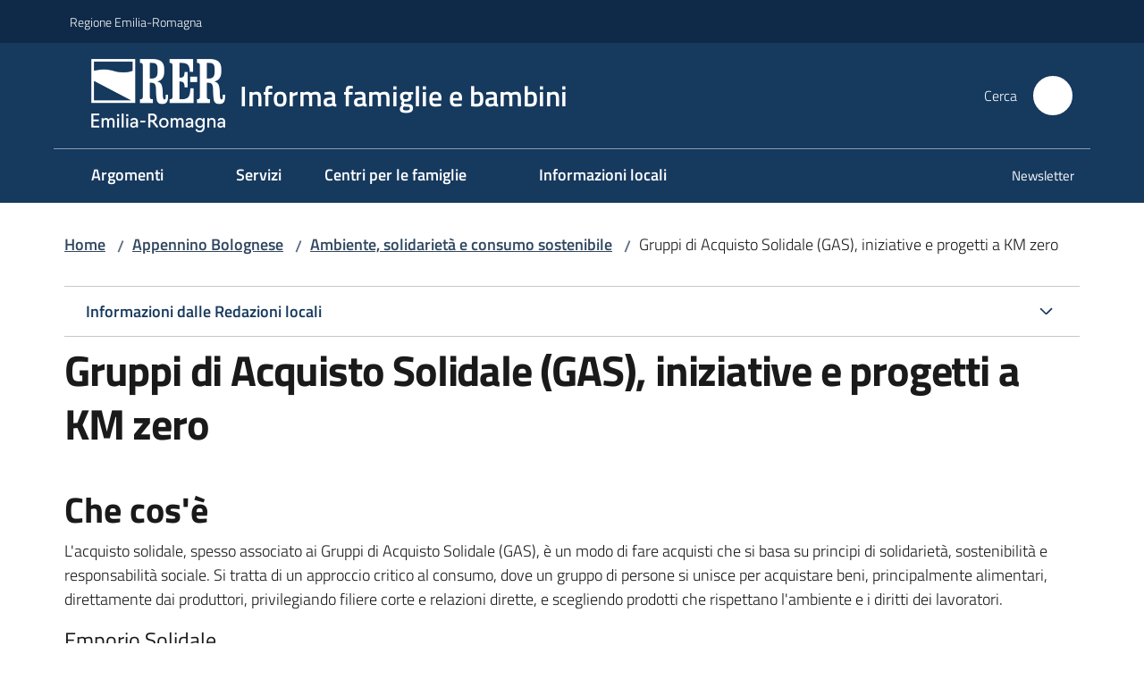

--- FILE ---
content_type: text/html; charset=utf-8
request_url: https://www.informafamiglie.it/appennino-bolognese/ambiente-solidarieta-consumo/gruppi-di-acquisto-solidale-gas
body_size: 93612
content:
<!doctype html>
              <html lang="it" data-reactroot=""><head><meta charSet="utf-8"/><title data-react-helmet="true">Gruppi di Acquisto Solidale (GAS), iniziative e progetti a KM zero - Informa famiglie e bambini</title><meta data-react-helmet="true" name="description" content=""/><meta data-react-helmet="true" property="og:title" content="Gruppi di Acquisto Solidale (GAS), iniziative e progetti a KM zero"/><meta data-react-helmet="true" property="og:url" content="https://www.informafamiglie.it/appennino-bolognese/ambiente-solidarieta-consumo/gruppi-di-acquisto-solidale-gas"/><meta data-react-helmet="true" name="twitter:card" content="summary_large_image"/><link data-react-helmet="true" rel="canonical" href="https://www.informafamiglie.it/appennino-bolognese/ambiente-solidarieta-consumo/gruppi-di-acquisto-solidale-gas"/><script data-react-helmet="true" type="application/ld+json">{"@context":"https://schema.org","@type":"BreadcrumbList","itemListElement":[{"@type":"ListItem","position":1,"name":"Appennino Bolognese","item":"https://www.informafamiglie.it/appennino-bolognese"},{"@type":"ListItem","position":2,"name":"Ambiente, solidarietà e consumo sostenibile","item":"https://www.informafamiglie.it/appennino-bolognese/ambiente-solidarieta-consumo"},{"@type":"ListItem","position":3,"name":"Gruppi di Acquisto Solidale (GAS), iniziative e progetti a KM zero"}]}</script><script>window.env = {"RAZZLE_BIND_ADDRESS":"0.0.0.0","RAZZLE_HONEYPOT_FIELD":"conferma_email","RAZZLE_API_PATH":"https:\u002F\u002Fwww.informafamiglie.it","RAZZLE_PUBLIC_URL":"https:\u002F\u002Fwww.informafamiglie.it","RAZZLE_PROXY_REWRITE_TARGET":"\u002FVirtualHostBase\u002Fhttps\u002Fwww.informafamiglie.it:443\u002Finformafamiglie\u002F++api++\u002FVirtualHostRoot","RAZZLE_INTERNAL_API_PATH":"http:\u002F\u002Finformafamiglie-cm.localhost:11000","RAZZLE_MULTILINGUAL_SITE":"false","RAZZLE_MULTILINGUAL_LANGUAGES":"","RAZZLE_IS_RER_PORTAL":"false","RAZZLE_PIWIK_JSFILE":"piwik.js","RAZZLE_PIWIK_PHPFILE":"matomo.php","RAZZLE_PIWIK_SITE_ID":"22","RAZZLE_PIWIK_URL":"https:\u002F\u002Fstatisticheweb.regione.emilia-romagna.it\u002Fanalytics","apiPath":"https:\u002F\u002Fwww.informafamiglie.it","publicURL":"https:\u002F\u002Fwww.informafamiglie.it"};</script><meta property="og:type" content="website"/><meta name="generator" content="Plone 6 - https://plone.org"/><meta name="viewport" content="width=device-width, initial-scale=1, shrink-to-fit=no"/><meta name="apple-mobile-web-app-capable" content="yes"/><link data-chunk="NewsletterManage" rel="preload" as="style" href="/static/css/NewsletterManage.dc0f7438.chunk.css"/><link data-chunk="VoltoFeedbackView" rel="preload" as="style" href="/static/css/VoltoFeedbackView.bf6879a1.chunk.css"/><link data-chunk="client" rel="preload" as="style" href="/static/css/client.8efe14db.css"/><link data-chunk="client" rel="preload" as="script" href="/static/js/runtime~client.6c8c5cae.js"/><link data-chunk="client" rel="preload" as="script" href="/static/js/client.8b508c11.js"/><link data-chunk="VoltoFeedbackView" rel="preload" as="script" href="/static/js/VoltoFeedbackView.0ee9502a.chunk.js"/><link data-chunk="NewsletterManage" rel="preload" as="script" href="/static/js/NewsletterManage.ec49ae1f.chunk.js"/><link data-chunk="InvalidatePageAction" rel="preload" as="script" href="/static/js/InvalidatePageAction.a188b283.chunk.js"/><link data-chunk="client" rel="stylesheet" href="/static/css/client.8efe14db.css"/><link data-chunk="VoltoFeedbackView" rel="stylesheet" href="/static/css/VoltoFeedbackView.bf6879a1.chunk.css"/><link data-chunk="NewsletterManage" rel="stylesheet" href="/static/css/NewsletterManage.dc0f7438.chunk.css"/></head><body class="view-viewview contenttype-foglia section-appennino-bolognese section-ambiente-solidarieta-consumo section-gruppi-di-acquisto-solidale-gas is-anonymous public-ui no-user-roles"><div role="navigation" aria-label="Toolbar" id="toolbar"></div><div id="main"><div class="public-ui"><div class="skiplinks"><a class="visually-hidden visually-hidden-focusable" href="#view">Vai al contenuto</a><a class="visually-hidden visually-hidden-focusable" href="#navigation">Vai alla navigazione</a><a class="visually-hidden visually-hidden-focusable" href="#footer">Vai al footer</a></div></div><div class="public-ui"><header><div class="it-header-wrapper"><div class="it-header-slim-wrapper" role="navigation"><div class="container"><div class="row"><div class="col"><div class="it-header-slim-wrapper-content"><a href="https://www.regione.emilia-romagna.it" target="_blank" rel="noopener noreferrer" class="d-lg-block navbar-brand">Regione Emilia-Romagna</a><div class="ms-auto it-header-slim-right-zone header-slim-right-zone"></div></div></div></div></div></div><div class="it-nav-wrapper"><div class="it-header-center-wrapper"><div class="container"><div class="row"><div class="col"><div class="it-header-center-content-wrapper"><div class="it-brand-wrapper ps-4"><a title="Home page" href="/"><img src="https://www.informafamiglie.it/registry-images/@@images/site_logo/2025-RER-IDENTITA-VISIVA_Logo_RER_portale.png" width="150.45871559633025" height="82" alt="Logo" class="icon"/><div class="it-brand-text"><div class="it-brand-title">Informa famiglie e bambini</div></div></a></div><div class="it-right-zone"><div class="it-search-wrapper" role="search" aria-label="Cerca nel sito"><span class="d-none d-md-block">Cerca</span><a class="search-link rounded-icon" aria-label="Cerca" href="/search" role="button"><span style="width:24px;height:24px;background-color:transparent" class="icon"></span></a></div></div></div></div></div></div></div><div class="it-header-navbar-wrapper"><div class="container"><div class="row"><div class="col"><nav id="navigation" aria-label="Menu principale" class="navbar has-megamenu navbar navbar-expand-lg"><div class="container-fluid"><button aria-label="Apri il menu" aria-controls="it-navigation-collapse" aria-expanded="false" type="button" href="#" class="custom-navbar-toggler navbar-toggler"><span style="width:24px;height:24px;background-color:transparent" class="icon"></span></button><div style="display:none" id="it-navigation-collapse" class="navbar-collapsable collapse navbar-collapsable"><div class="overlay" style="display:none"></div><div data-focus-guard="true" tabindex="-1" style="width:1px;height:0px;padding:0;overflow:hidden;position:fixed;top:1px;left:1px"></div><div data-focus-lock-disabled="disabled"><div class="menu-wrapper"><div class="it-brand-wrapper" role="navigation"><a href="/"><img src="https://www.informafamiglie.it/registry-images/@@images/site_logo/2025-RER-IDENTITA-VISIVA_Logo_RER_portale.png" width="150.45871559633025" height="82" alt="Logo" class="icon"/><div class="it-brand-text"><div class="it-brand-title">Informa famiglie e bambini</div></div></a></div><ul data-element="main-navigation" role="menubar" aria-label="Menu principale" class="navbar-nav"><li role="none" class="megamenu nav-item"><div class="dropdown nav-item"><a role="menuitem" aria-haspopup="true" href="#" class="nav-link" aria-expanded="false"><span>Argomenti</span><span style="width:24px;height:24px;background-color:transparent" class="icon megamenu-toggle-icon"></span></a><div tabindex="-1" role="menu" aria-hidden="true" class="dropdown-menu"><div class="text-end megamenu-close-button"><button type="button" title="Chiudi il menu" tabindex="-1" class="btn btn-link"><span style="width:24px;height:24px;background-color:transparent" class="icon"></span></button></div><div class="row"><div class="col-lg-12"><div class="row"><div class="col-lg-4"><div class="link-list-wrapper"><ul role="menu" aria-label="Argomenti" class="bordered link-list"><li role="none"><a title="Adozione, affido e altre forme di accoglienza familiare" class="list-item" role="menuitem" aria-label="Adozione, affido e altre forme di accoglienza familiare" href="/argomenti/adozione-affido"><span>Adozione, affido e altre forme di accoglienza familiare</span></a></li><li role="none"><a title="Ambiente, solidarietà e consumo sostenibile" class="list-item" role="menuitem" aria-label="Ambiente, solidarietà e consumo sostenibile" href="/argomenti/ambiente-solidarieta-consumo"><span>Ambiente, solidarietà e consumo sostenibile</span></a></li><li role="none"><a title="Attività culturali e ricreative per bambini" class="list-item" role="menuitem" aria-label="Attività culturali e ricreative per bambini" href="/argomenti/attivita-culturali"><span>Attività culturali e ricreative per bambini</span></a></li><li role="none"><a title="Documenti e pratiche" class="list-item" role="menuitem" aria-label="Documenti e pratiche" href="/argomenti/documenti-e-pratiche"><span>Documenti e pratiche</span></a></li></ul></div></div><div class="col-lg-4"><div class="link-list-wrapper"><ul role="menu" aria-label="Argomenti" class="bordered link-list"><li role="none"><a title="Famiglia e associazioni" class="list-item" role="menuitem" aria-label="Famiglia e associazioni" href="/argomenti/famiglia-e-associazioni"><span>Famiglia e associazioni</span></a></li><li role="none"><a title="Le famiglie" class="list-item" role="menuitem" aria-label="Le famiglie" href="/argomenti/le-famiglie"><span>Le famiglie</span></a></li><li role="none"><a title="Prima e dopo la nascita" class="list-item" role="menuitem" aria-label="Prima e dopo la nascita" href="/argomenti/prima-e-dopo-la-nascita"><span>Prima e dopo la nascita</span></a></li><li role="none"><a title="Salute bambini" class="list-item" role="menuitem" aria-label="Salute bambini" href="/argomenti/salute-bambini"><span>Salute bambini</span></a></li></ul></div></div><div class="col-lg-4"><div class="link-list-wrapper"><ul role="menu" aria-label="Argomenti" class="bordered link-list"><li role="none"><a title="Scuola e servizi educativi per l&#x27;infanzia" class="list-item" role="menuitem" aria-label="Scuola e servizi educativi per l&#x27;infanzia" href="/argomenti/scuola-e-servizi-educativi-per-linfanzia"><span>Scuola e servizi educativi per l&#x27;infanzia</span></a></li><li role="none"><a title="Servizi alle famiglie" class="list-item" role="menuitem" aria-label="Servizi alle famiglie" href="/argomenti/servizi-alle-famiglie"><span>Servizi alle famiglie</span></a></li><li role="none"><a title="Sostegno economico alle famiglie" class="list-item" role="menuitem" aria-label="Sostegno economico alle famiglie" href="/argomenti/sostegno-economico-alle-famiglie"><span>Sostegno economico alle famiglie</span></a></li><li role="none"><a title="Verso l&#x27;adolescenza" class="list-item" role="menuitem" aria-label="Verso l&#x27;adolescenza" href="/argomenti/verso-ladolescenza"><span>Verso l&#x27;adolescenza</span></a></li></ul></div></div></div></div></div></div></div></li><li role="none" class="nav-item"><a class="nav-link" role="menuitem" aria-label="Servizi" href="/servizi"><span>Servizi</span></a></li><li role="none" class="megamenu nav-item"><div class="dropdown nav-item"><a role="menuitem" aria-haspopup="true" href="#" class="nav-link" aria-expanded="false"><span>Centri per le famiglie</span><span style="width:24px;height:24px;background-color:transparent" class="icon megamenu-toggle-icon"></span></a><div tabindex="-1" role="menu" aria-hidden="true" class="dropdown-menu"><div class="text-end megamenu-close-button"><button type="button" title="Chiudi il menu" tabindex="-1" class="btn btn-link"><span style="width:24px;height:24px;background-color:transparent" class="icon"></span></button></div><div class="row"><div class="col-lg-12"><div class="row"><div class="col-lg-4"><div class="link-list-wrapper"><ul role="menu" aria-label="Centri per le famiglie" class="bordered link-list"><li role="none"><a title="Centri per le famiglie della provincia di Bologna" class="list-item" role="menuitem" aria-label="Centri per le famiglie della provincia di Bologna" href="/centri-per-le-famiglie/centri-famiglie-bologna"><span>Centri per le famiglie della provincia di Bologna</span></a></li><li role="none"><a title="Centri per le famiglie della provincia di Ferrara" class="list-item" role="menuitem" aria-label="Centri per le famiglie della provincia di Ferrara" href="/centri-per-le-famiglie/centri-famiglie-ferrara"><span>Centri per le famiglie della provincia di Ferrara</span></a></li><li role="none"><a title="Centri per le famiglie della provincia di Forlì-Cesena" class="list-item" role="menuitem" aria-label="Centri per le famiglie della provincia di Forlì-Cesena" href="/centri-per-le-famiglie/centri-famiglie-forli-cesena"><span>Centri per le famiglie della provincia di Forlì-Cesena</span></a></li></ul></div></div><div class="col-lg-4"><div class="link-list-wrapper"><ul role="menu" aria-label="Centri per le famiglie" class="bordered link-list"><li role="none"><a title="Centri per le famiglie della provincia di Modena" class="list-item" role="menuitem" aria-label="Centri per le famiglie della provincia di Modena" href="/centri-per-le-famiglie/centri-famiglie-modena"><span>Centri per le famiglie della provincia di Modena</span></a></li><li role="none"><a title="Centri per le famiglie della provincia di Parma" class="list-item" role="menuitem" aria-label="Centri per le famiglie della provincia di Parma" href="/centri-per-le-famiglie/centri-famiglie-parma"><span>Centri per le famiglie della provincia di Parma</span></a></li><li role="none"><a title="Centri per le famiglie della provincia di Piacenza" class="list-item" role="menuitem" aria-label="Centri per le famiglie della provincia di Piacenza" href="/centri-per-le-famiglie/centri-famiglie-piacenza"><span>Centri per le famiglie della provincia di Piacenza</span></a></li></ul></div></div><div class="col-lg-4"><div class="link-list-wrapper"><ul role="menu" aria-label="Centri per le famiglie" class="bordered link-list"><li role="none"><a title="Centri per le famiglie della provincia di Ravenna" class="list-item" role="menuitem" aria-label="Centri per le famiglie della provincia di Ravenna" href="/centri-per-le-famiglie/centri-famiglie-ravenna"><span>Centri per le famiglie della provincia di Ravenna</span></a></li><li role="none"><a title="Centri per le famiglie della provincia di Reggio-Emilia" class="list-item" role="menuitem" aria-label="Centri per le famiglie della provincia di Reggio-Emilia" href="/centri-per-le-famiglie/centri-famiglie-reggio-emilia"><span>Centri per le famiglie della provincia di Reggio-Emilia</span></a></li><li role="none"><a title="Centri per le famiglie della provincia di Rimini" class="list-item" role="menuitem" aria-label="Centri per le famiglie della provincia di Rimini" href="/centri-per-le-famiglie/centri-famiglie-rimini"><span>Centri per le famiglie della provincia di Rimini</span></a></li></ul></div></div></div></div></div><div class="it-external bottom-right"><div class="row"><div class="col-lg-8"></div><div class="col-lg-4"><div class="link-list-wrapper"><ul role="menu" aria-label="Vai alla mappa dei Centri dell&#x27;Emilia-Romagna" class="link-list"><li class="it-more text-end" role="none"><a class="list-item medium" role="menuitem" aria-label="Centri per le famiglie dell&#x27;Emilia-Romagna" href="/centri-per-le-famiglie"><span>Vai alla mappa dei Centri dell&#x27;Emilia-Romagna</span><span style="width:24px;height:24px;background-color:transparent" class="icon"></span></a></li></ul></div></div></div></div></div></div></li><li role="none" class="megamenu nav-item"><div class="dropdown nav-item"><a role="menuitem" aria-haspopup="true" href="#" class="nav-link" aria-expanded="false"><span>Informazioni locali</span><span style="width:24px;height:24px;background-color:transparent" class="icon megamenu-toggle-icon"></span></a><div tabindex="-1" role="menu" aria-hidden="true" class="dropdown-menu"><div class="text-end megamenu-close-button"><button type="button" title="Chiudi il menu" tabindex="-1" class="btn btn-link"><span style="width:24px;height:24px;background-color:transparent" class="icon"></span></button></div><div class="row"><div class="col-lg-12"><div class="row"><div class="col-lg-4"><div class="link-list-wrapper"><ul role="menu" aria-label="Informazioni locali" class="bordered link-list"><li role="none"><h3 class="list-item"><a title="Bologna" role="menuitem" aria-current="page" aria-label="Bologna" href="/informazioni-locali/bologna"><span>Bologna</span></a></h3></li><li role="none"><a title="Appennino Bolognese" class="list-item" role="menuitem" aria-label="Appennino Bolognese" href="/appennino-bolognese"><span>Appennino Bolognese</span></a></li><li role="none"><a title="Bologna" class="list-item" role="menuitem" aria-label="Bologna" href="/bologna"><span>Bologna</span></a></li><li role="none"><a title="Distretto Pianura Est" class="list-item" role="menuitem" aria-label="Distretto Pianura Est" href="/distretto-pianura-est"><span>Distretto Pianura Est</span></a></li><li role="none"><a title="Savena-Idice" class="list-item" role="menuitem" aria-label="Savena-Idice" href="/savena-idice"><span>Savena-Idice</span></a></li><li role="none"><a title="Unione Terre d&#x27;Acqua - Casa Isora" class="list-item" role="menuitem" aria-label="Unione Terre d&#x27;Acqua - Casa Isora" href="/unione-terre-acqua-casa-isora"><span>Unione Terre d&#x27;Acqua - Casa Isora</span></a></li><li role="none"><a title="Unione Valli del Reno, Lavino, Samoggia" class="list-item" role="menuitem" aria-label="Unione Valli del Reno, Lavino, Samoggia" href="/casalecchio-di-reno"><span>Unione Valli del Reno, Lavino, Samoggia</span></a></li><li role="none"><h3 class="list-item"><a title="Ferrara" role="menuitem" aria-current="page" aria-label="Ferrara" href="/informazioni-locali/ferrara"><span>Ferrara</span></a></h3></li><li role="none"><a title="Cento - Alto Ferrarese" class="list-item" role="menuitem" aria-label="Cento - Alto Ferrarese" href="/cento-alto-ferrarese"><span>Cento - Alto Ferrarese</span></a></li><li role="none"><a title="Delta la Libellula" class="list-item" role="menuitem" aria-label="Delta la Libellula" href="/comacchio"><span>Delta la Libellula</span></a></li><li role="none"><a title="Ferrara" class="list-item" role="menuitem" aria-label="Ferrara" href="/ferrara"><span>Ferrara</span></a></li><li role="none"><h3 class="list-item"><a title="Forlì - Cesena" role="menuitem" aria-current="page" aria-label="Forlì - Cesena" href="/informazioni-locali/forli-cesena"><span>Forlì - Cesena</span></a></h3></li><li role="none"><a title="Comuni della Romagna Forlivese" class="list-item" role="menuitem" aria-label="Comuni della Romagna Forlivese" href="/romagna-forlivese"><span>Comuni della Romagna Forlivese</span></a></li><li role="none"><a title="Unione dei Comuni Valle del Savio" class="list-item" role="menuitem" aria-label="Unione dei Comuni Valle del Savio" href="/cesena"><span>Unione dei Comuni Valle del Savio</span></a></li><li role="none"><a title="Unione Rubicone e mare" class="list-item" role="menuitem" aria-label="Unione Rubicone e mare" href="/unione-rubicone-mare"><span>Unione Rubicone e mare</span></a></li></ul></div></div><div class="col-lg-4"><div class="link-list-wrapper"><ul role="menu" aria-label="Informazioni locali" class="bordered link-list"><li role="none"><h3 class="list-item"><a title="Modena" role="menuitem" aria-current="page" aria-label="Modena" href="/informazioni-locali/modena"><span>Modena</span></a></h3></li><li role="none"><a title="Distretto Ceramico Modenese" class="list-item" role="menuitem" aria-label="Distretto Ceramico Modenese" href="/distretto-ceramico-modenese"><span>Distretto Ceramico Modenese</span></a></li><li role="none"><a title="Frignano" class="list-item" role="menuitem" aria-label="Frignano" href="/frignano"><span>Frignano</span></a></li><li role="none"><a title="Unione Comuni Modenesi Area Nord" class="list-item" role="menuitem" aria-label="Unione Comuni Modenesi Area Nord" href="/unione-comuni-modenesi-area-nord"><span>Unione Comuni Modenesi Area Nord</span></a></li><li role="none"><a title="Unione del Sorbara" class="list-item" role="menuitem" aria-label="Unione del Sorbara" href="/unione-sorbara"><span>Unione del Sorbara</span></a></li><li role="none"><a title="Unione Terre dell&#x27;Argine" class="list-item" role="menuitem" aria-label="Unione Terre dell&#x27;Argine" href="/carpi"><span>Unione Terre dell&#x27;Argine</span></a></li><li role="none"><a title="Unione Terre di Castelli" class="list-item" role="menuitem" aria-label="Unione Terre di Castelli" href="/terre-di-castelli"><span>Unione Terre di Castelli</span></a></li><li role="none"><h3 class="list-item"><a title="Parma" role="menuitem" aria-current="page" aria-label="Parma" href="/informazioni-locali/parma"><span>Parma</span></a></h3></li><li role="none"><a title="Distretto di Fidenza" class="list-item" role="menuitem" aria-label="Distretto di Fidenza" href="/fidenza"><span>Distretto di Fidenza</span></a></li><li role="none"><a title="Distretto Sud Est" class="list-item" role="menuitem" aria-label="Distretto Sud Est" href="/distretto-sud-est"><span>Distretto Sud Est</span></a></li><li role="none"><a title="Parma" class="list-item" role="menuitem" aria-label="Parma" href="/parma"><span>Parma</span></a></li><li role="none"><h3 class="list-item"><a title="Piacenza" role="menuitem" aria-current="page" aria-label="Piacenza" href="/informazioni-locali/piacenza"><span>Piacenza</span></a></h3></li><li role="none"><a title="Distretto di Levante" class="list-item" role="menuitem" aria-label="Distretto di Levante" href="/levante"><span>Distretto di Levante</span></a></li></ul></div></div><div class="col-lg-4"><div class="link-list-wrapper"><ul role="menu" aria-label="Informazioni locali" class="bordered link-list"><li role="none"><a title="Distretto di Ponente" class="list-item" role="menuitem" aria-label="Distretto di Ponente" href="/castel-san-giovanni"><span>Distretto di Ponente</span></a></li><li role="none"><a title="Piacenza" class="list-item" role="menuitem" aria-label="Piacenza" href="/piacenza"><span>Piacenza</span></a></li><li role="none"><h3 class="list-item"><a title="Ravenna" role="menuitem" aria-current="page" aria-label="Ravenna" href="/informazioni-locali/ravenna"><span>Ravenna</span></a></h3></li><li role="none"><a title="Ravenna" class="list-item" role="menuitem" aria-label="Ravenna" href="/ravenna"><span>Ravenna</span></a></li><li role="none"><a title="Unione dei Comuni della Bassa Romagna" class="list-item" role="menuitem" aria-label="Unione dei Comuni della Bassa Romagna" href="/lugo"><span>Unione dei Comuni della Bassa Romagna</span></a></li><li role="none"><a title="Unione dei Comuni della Romagna Faentina" class="list-item" role="menuitem" aria-label="Unione dei Comuni della Romagna Faentina" href="/faenza"><span>Unione dei Comuni della Romagna Faentina</span></a></li><li role="none"><h3 class="list-item"><a title="Reggio Emilia" role="menuitem" aria-current="page" aria-label="Reggio Emilia" href="/informazioni-locali/reggio-emilia"><span>Reggio Emilia</span></a></h3></li><li role="none"><a title="Reggio Emilia" class="list-item" role="menuitem" aria-label="Reggio Emilia" href="/reggio-emilia"><span>Reggio Emilia</span></a></li><li role="none"><h3 class="list-item"><a title="Rimini" role="menuitem" aria-current="page" aria-label="Rimini" href="/informazioni-locali/rimini"><span>Rimini</span></a></h3></li><li role="none"><a title="Distretto di Cattolica, Riccione e Valconca" class="list-item" role="menuitem" aria-label="Distretto di Cattolica, Riccione e Valconca" href="/cattolica"><span>Distretto di Cattolica, Riccione e Valconca</span></a></li><li role="none"><a title="Rimini" class="list-item" role="menuitem" aria-label="Rimini" href="/rimini"><span>Rimini</span></a></li><li role="none"><a title="Unione dei Comuni della Valmarecchia, Bellaria, Igea Marina" class="list-item" role="menuitem" aria-label="Unione dei Comuni della Valmarecchia, Bellaria, Igea Marina" href="/valle-del-marecchia"><span>Unione dei Comuni della Valmarecchia, Bellaria, Igea Marina</span></a></li></ul></div></div></div></div></div></div></div></li></ul><ul role="menubar" class="navbar-secondary navbar-nav"><li role="none" class="nav-item"><a class="megamenu nav-link" role="menuitem" href="/newsletter"><span class="">Newsletter</span></a></li></ul></div><div class="close-div" style="display:none"><button class="btn close-menu" type="button" title="Chiudi menu"><span style="width:24px;height:24px;background-color:transparent" class="icon icon-white"></span></button></div></div><div data-focus-guard="true" tabindex="-1" style="width:1px;height:0px;padding:0;overflow:hidden;position:fixed;top:1px;left:1px"></div></div></div></nav></div></div></div></div></div></div></header></div><div id="portal-header-image"></div><div class="public-ui"><section id="briciole" class="container px-4 mt-4"><div class=""><div class="row"><div class="col"><nav class="breadcrumb-container" aria-label="Percorso di navigazione"><ol class="breadcrumb" data-element="breadcrumb"><li class="breadcrumb-item"><a href="/">Home</a><span class="separator">/</span></li><li class="breadcrumb-item"><a href="/appennino-bolognese">Appennino Bolognese</a><span class="separator">/</span></li><li class="breadcrumb-item"><a href="/appennino-bolognese/ambiente-solidarieta-consumo">Ambiente, solidarietà e consumo sostenibile</a><span class="separator">/</span></li><li class="breadcrumb-item"><span>Gruppi di Acquisto Solidale (GAS), iniziative e progetti a KM zero</span></li></ol></nav></div></div></div></section></div><div class="ui basic segment content-area"><main><div id="view"><div id="page-document" class="ui container px-4"><div class="PageHeaderWrapper mb-4"><div class="row"><div class="title-description-wrapper col-lg-12"><div class="redazioni-info mt-4 mb-2"><div class="accordion"><div class="accordion-item"><div class="accordion-header"><button data-bs-toggle="collapse" aria-expanded="false" class="accordion-button collapsed" type="button">Informazioni dalle Redazioni locali</button></div><div class="collapse"><div class="accordion-body"><div class="row"><div class="col-12 col-lg-4"><ul aria-label="Informazioni dalle Redazioni locali" class="lista-redazioni"><li class="redazione"><a aria-label="Appennino Bolognese" href="/appennino-bolognese/ambiente-solidarieta-consumo/gruppi-di-acquisto-solidale-gas">Appennino Bolognese<!-- --> (<!-- -->2<!-- -->)</a></li><li class="redazione"><a aria-label="Cento Alto Ferrarese" href="/cento-alto-ferrarese/ambiente-solidarieta-consumo/gruppi-di-acquisto-solidale-gas">Cento Alto Ferrarese<!-- --> (<!-- -->0<!-- -->)</a></li><li class="redazione"><a aria-label="Delta la Libellula" href="/comacchio/ambiente-solidarieta-consumo/gruppi-di-acquisto-solidale-gas">Delta la Libellula<!-- --> (<!-- -->1<!-- -->)</a></li><li class="redazione"><a aria-label="Distretto Ceramico Modenese" href="/distretto-ceramico-modenese/ambiente-solidarieta-consumo/gruppi-di-acquisto-solidale-gas">Distretto Ceramico Modenese<!-- --> (<!-- -->2<!-- -->)</a></li><li class="redazione"><a aria-label="Distretto di Levante" href="/levante/ambiente-solidarieta-consumo/gruppi-di-acquisto-solidale-gas">Distretto di Levante<!-- --> (<!-- -->1<!-- -->)</a></li><li class="redazione"><a aria-label="Distretto di Ponente" href="/castel-san-giovanni/ambiente-solidarieta-consumo/gruppi-di-acquisto-solidale-gas">Distretto di Ponente<!-- --> (<!-- -->1<!-- -->)</a></li><li class="redazione"><a aria-label="Distretto Pianura Est" href="/distretto-pianura-est/ambiente-solidarieta-consumo/gruppi-di-acquisto-solidale-gas">Distretto Pianura Est<!-- --> (<!-- -->2<!-- -->)</a></li><li class="redazione"><a aria-label="Distretto Sud Est" href="/distretto-sud-est/ambiente-solidarieta-consumo/gruppi-di-acquisto-solidale-gas">Distretto Sud Est<!-- --> (<!-- -->1<!-- -->)</a></li><li class="redazione"><a aria-label="Ferrara" href="/ferrara/ambiente-solidarieta-consumo/gruppi-di-acquisto-solidale-gas">Ferrara<!-- --> (<!-- -->1<!-- -->)</a></li></ul></div><div class="col-12 col-lg-4"><ul aria-label="Informazioni dalle Redazioni locali" class="lista-redazioni"><li class="redazione"><a aria-label="Fidenza" href="/fidenza/ambiente-solidarieta-consumo/gruppi-di-acquisto-solidale-gas">Fidenza<!-- --> (<!-- -->1<!-- -->)</a></li><li class="redazione"><a aria-label="Frignano" href="/frignano/ambiente-solidarieta-consumo/gruppi-di-acquisto-solidale-gas">Frignano<!-- --> (<!-- -->0<!-- -->)</a></li><li class="redazione"><a aria-label="Parma" href="/parma/ambiente-solidarieta-consumo/gruppi-di-acquisto-solidale-gas">Parma<!-- --> (<!-- -->1<!-- -->)</a></li><li class="redazione"><a aria-label="Piacenza" href="/piacenza/ambiente-solidarieta-consumo/gruppi-di-acquisto-solidale-gas">Piacenza<!-- --> (<!-- -->1<!-- -->)</a></li><li class="redazione"><a aria-label="Reggio-Emilia" href="/reggio-emilia/ambiente-solidarieta-consumo/gruppi-di-acquisto-solidale-gas">Reggio-Emilia<!-- --> (<!-- -->0<!-- -->)</a></li><li class="redazione"><a aria-label="Rimini" href="/rimini/ambiente-solidarieta-consumo/gruppi-di-acquisto-solidale-gas">Rimini<!-- --> (<!-- -->2<!-- -->)</a></li><li class="redazione"><a aria-label="Savena-Idice" href="/savena-idice/ambiente-solidarieta-consumo/gruppi-di-acquisto-solidale-gas">Savena-Idice<!-- --> (<!-- -->0<!-- -->)</a></li><li class="redazione"><a aria-label="Unione Comuni Modenesi Area Nord" href="/unione-comuni-modenesi-area-nord/ambiente-solidarieta-consumo/gruppi-di-acquisto-solidale-gas">Unione Comuni Modenesi Area Nord<!-- --> (<!-- -->0<!-- -->)</a></li><li class="redazione"><a aria-label="Unione dei Comuni della Bassa Romagna" href="/lugo/ambiente-solidarieta-consumo/gruppi-di-acquisto-solidale-gas">Unione dei Comuni della Bassa Romagna<!-- --> (<!-- -->1<!-- -->)</a></li></ul></div><div class="col-12 col-lg-4"><ul aria-label="Informazioni dalle Redazioni locali" class="lista-redazioni"><li class="redazione"><a aria-label="Unione dei Comuni della Valmarecchia e Bellaria Igea Marina" href="/valle-del-marecchia/ambiente-solidarieta-consumo/gruppi-di-acquisto-solidale-gas">Unione dei Comuni della Valmarecchia e Bellaria Igea Marina<!-- --> (<!-- -->1<!-- -->)</a></li><li class="redazione"><a aria-label="Unione dei Comuni Terre di Castelli" href="/terre-di-castelli/ambiente-solidarieta-consumo/gruppi-di-acquisto-solidale-gas">Unione dei Comuni Terre di Castelli<!-- --> (<!-- -->0<!-- -->)</a></li><li class="redazione"><a aria-label="Unione del Sorbara" href="/unione-sorbara/ambiente-solidarieta-consumo/gruppi-di-acquisto-solidale-gas">Unione del Sorbara<!-- --> (<!-- -->1<!-- -->)</a></li><li class="redazione"><a aria-label="Unione della Romagna Faentina" href="/faenza/ambiente-solidarieta-consumo/gruppi-di-acquisto-solidale-gas">Unione della Romagna Faentina<!-- --> (<!-- -->0<!-- -->)</a></li><li class="redazione"><a aria-label="Unione Rubicone e mare" href="/unione-rubicone-mare/ambiente-solidarieta-consumo/gruppi-di-acquisto-solidale-gas">Unione Rubicone e mare<!-- --> (<!-- -->1<!-- -->)</a></li><li class="redazione"><a aria-label="Unione Terre d&#x27;Acqua - Casa Isora" href="/unione-terre-acqua-casa-isora/ambiente-solidarieta-consumo/gruppi-di-acquisto-solidale-gas">Unione Terre d&#x27;Acqua - Casa Isora<!-- --> (<!-- -->0<!-- -->)</a></li><li class="redazione"><a aria-label="Unione Terre d&#x27;Argine" href="/carpi/ambiente-solidarieta-consumo/gruppi-di-acquisto-solidale-gas">Unione Terre d&#x27;Argine<!-- --> (<!-- -->1<!-- -->)</a></li><li class="redazione"><a aria-label="Unione Valli del Reno, Lavino, Samoggia" href="/casalecchio-di-reno/ambiente-solidarieta-consumo/gruppi-di-acquisto-solidale-gas">Unione Valli del Reno, Lavino, Samoggia<!-- --> (<!-- -->2<!-- -->)</a></li></ul></div></div></div></div></div></div></div><h1 class="mb-3" data-element="page-name">Gruppi di Acquisto Solidale (GAS), iniziative e progetti a KM zero</h1><p class="description"></p></div></div></div><h2 id="che-cose" tabindex="0">Che cos&#x27;è</h2><p>L&#x27;acquisto solidale, spesso associato ai Gruppi di Acquisto Solidale (GAS), è un modo di fare acquisti che si basa su principi di solidarietà, sostenibilità e responsabilità sociale. Si tratta di un approccio critico al consumo, dove un gruppo di persone si unisce per acquistare beni, principalmente alimentari, direttamente dai produttori, privilegiando filiere corte e relazioni dirette, e scegliendo prodotti che rispettano l&#x27;ambiente e i diritti dei lavoratori.</p><h5 id="emporio-solidale" tabindex="0"><u>Emporio Solidale</u></h5><p>Un Emporio Solidale è un &quot;supermercato&quot; dove persone in difficoltà possono fare la spesa utilizzando una tessera a punti, fornita dai Servizi Sociali, che viene ricaricata mensilmente in base alla situazione familiare e alla situazione economica del nucleo. </p><h2 id="dove-andare" tabindex="0">Dove andare</h2><p>Per avere più informazioni sui luoghi dell&#x27;acquisto solidale e dell&#x27;emporio solidale visitare il sito informa famiglie della <a class="with-external-link-icon" href="/argomenti/ambiente-solidarieta-consumo/gruppi-di-acquisto-solidale-gas">regione Emilia Romagna</a></p></div></div></main></div><div class="public-ui" id="customer-satisfaction-form"><section class="bg-primary customer-satisfaction"><div class="container"><div class="d-flex justify-content-center bg-primary row"><div class="col-12 col-lg-6 col"><div class="feedback-form" role="form" aria-label="Modulo di soddisfazione"><div class="card-wrapper"><div data-element="feedback" class="shadow card-wrapper py-4 px-4 card"><h2 id="vf-radiogroup-label" class="title-medium-2-semi-bold mb-0" data-element="feedback-title">Quanto sono chiare le informazioni su questa pagina?</h2><div class="rating-container mb-0"><fieldset aria-controls="vf-more-negative" class="rating rating-label mb-3"><legend class="visually-hidden">Valuta da 1 a 5 stelle</legend><input type="radio" id="star1b" name="satisfaction" value="1" class="volto-feedback-rating mb-0" data-element="feedback-rate-1" aria-label="Valuta 1 stelle su 5"/><label for="star1b" class="form-label"><svg xmlns="http://www.w3.org/2000/svg" viewBox="0 0 24 24" class="icon rating-star icon-sm" role="img"><path fill="none" d="M0 0h24v24H0z"></path></svg></label><input type="radio" id="star2b" name="satisfaction" value="2" class="volto-feedback-rating mb-0" data-element="feedback-rate-2" aria-label="Valuta 2 stelle su 5"/><label for="star2b" class="form-label"><svg xmlns="http://www.w3.org/2000/svg" viewBox="0 0 24 24" class="icon rating-star icon-sm" role="img"><path fill="none" d="M0 0h24v24H0z"></path></svg></label><input type="radio" id="star3b" name="satisfaction" value="3" class="volto-feedback-rating mb-0" data-element="feedback-rate-3" aria-label="Valuta 3 stelle su 5"/><label for="star3b" class="form-label"><svg xmlns="http://www.w3.org/2000/svg" viewBox="0 0 24 24" class="icon rating-star icon-sm" role="img"><path fill="none" d="M0 0h24v24H0z"></path></svg></label><input type="radio" id="star4b" name="satisfaction" value="4" class="volto-feedback-rating mb-0" data-element="feedback-rate-4" aria-label="Valuta 4 stelle su 5"/><label for="star4b" class="form-label"><svg xmlns="http://www.w3.org/2000/svg" viewBox="0 0 24 24" class="icon rating-star icon-sm" role="img"><path fill="none" d="M0 0h24v24H0z"></path></svg></label><input type="radio" id="star5b" name="satisfaction" value="5" class="volto-feedback-rating mb-0" data-element="feedback-rate-5" aria-label="Valuta 5 stelle su 5"/><label for="star5b" class="form-label"><svg xmlns="http://www.w3.org/2000/svg" viewBox="0 0 24 24" class="icon rating-star icon-sm" role="img"><path fill="none" d="M0 0h24v24H0z"></path></svg></label></fieldset></div><fieldset id="vf-more-positive" class="answers-step" data-step="0" aria-expanded="false" aria-hidden="true" data-element="feedback-rating-positive"><div class="answers-header"><legend>Quali sono stati gli aspetti che hai preferito?</legend><span>1/2</span></div><form class="answers-form"></form></fieldset><fieldset id="vf-more-negative" class="answers-step" data-step="0" aria-expanded="false" aria-hidden="true" data-element="feedback-rating-negative"><div class="answers-header"><legend>Dove hai incontrato le maggiori difficoltà?</legend><span>1/2</span></div><form class="answers-form"></form></fieldset><fieldset class="comments-step d-none" data-step="0" aria-expanded="false" aria-hidden="true"><div class="comments-header"><legend>Vuoi aggiungere altri dettagli?</legend><span>1/2</span></div><div class="comment w-100"><form class=""><div class="mb-3"><div class="mt-1 form-group"><textarea rows="3" tabindex="0" aria-invalid="false" data-element="feedback-input-text" autoComplete="off" aria-describedby="commentDescription" id="comment" class="mt-1" placeholder="Dacci il tuo parere per aiutarci a migliorare la qualità del sito"></textarea><label for="comment" class="active">Dettaglio</label><small id="commentDescription" class="form-text">Inserire massimo 200 caratteri</small></div></div></form></div></fieldset><div class="hpt_widget"><input type="text" name="conferma_email" aria-label="conferma_email"/></div><div class="form-step-actions flex-nowrap w100 justify-content-center button-shadow d-none" aria-hidden="true"><button type="button" class="me-4 fw-bold btn btn-outline-primary disabled" aria-disabled="true">Indietro</button><button type="button" aria-disabled="true" class="fw-bold btn btn-primary disabled">Avanti</button></div></div></div></div></div></div></div></section></div><footer class="it-footer" id="footer"><div class="it-footer-main"><div class="container"><section><div class="clearfix row"><div class="col-sm-12"><div class="it-brand-wrapper"><div class="richtext-blocks footerTop"><div class="block gridBlock three"><div class="row"><div class="col"><p class="block image align left desktop-mobile"><img src="/impostazioni/logo-regione.png/@@images/image-1029-bd972455e6855286377660d6507f7cfd.png" width="1029" height="149" class="large responsive" srcSet="/impostazioni/logo-regione.png/@@images/image-16-b64b500c2eec947880d9a1175d699010.png 16w, /impostazioni/logo-regione.png/@@images/image-32-91d3db3ed7eed6107e943b2b6a0b318c.png 32w, /impostazioni/logo-regione.png/@@images/image-64-a0643bee925c239420cee0ebc06830c7.png 64w, /impostazioni/logo-regione.png/@@images/image-128-dc032bf7c10164ee06774271c3f164e8.png 128w, /impostazioni/logo-regione.png/@@images/image-200-7de1ffa79dc7e943ee5c869a4df86ddb.png 200w, /impostazioni/logo-regione.png/@@images/image-300-bb3e8db65acff29f13af964985a3bf4a.png 300w, /impostazioni/logo-regione.png/@@images/image-400-88caa48adfd4b9a6c88dc5ef0e8c3a9d.png 400w, /impostazioni/logo-regione.png/@@images/image-600-48167a96a041a0a15e77add1e04b9166.png 600w, /impostazioni/logo-regione.png/@@images/image-800-18d0cfecd3e8b78df742e9587768709e.png 800w, /impostazioni/logo-regione.png/@@images/image-1000-fa0adefacae7799a8e993691961f8753.png 1000w, /impostazioni/logo-regione.png/@@images/image-1029-bd972455e6855286377660d6507f7cfd.png 1029w" loading="lazy" decoding="async" alt="" sizes="50vw"/></p></div><div class="col"></div><div class="col">REDAZIONE<hr/><ul><li><a href="/info">Informazioni sul sito e crediti</a></li><li><strong>Scrivici</strong>: <a href="mailto:redazione@informafamiglie.it" title="Si apre in una nuova scheda" rel="noopener noreferrer" class="with-external-link-icon">e-mail<span style="width:1rem;height:1rem;background-color:transparent" class="icon ms-1 align-sub external-link icon-xs xs"></span></a> </li></ul></div></div></div></div></div></div></div></section><section></section><section class="py-4"><div class="row"><div class="pb-2 col-md-4 col-lg-4"><p class="h4">Recapiti</p><div><p><strong>Regione Emilia-Romagna</strong><br/>Viale Aldo Moro, 52<strong><br/></strong>40127 Bologna<br/><strong>Centralino</strong> <a href="tel:+39.0515271" title="Apre in un nuovo tab" rel="noopener noreferrer" class="with-external-link-icon">051 5271<span style="width:1rem;height:1rem;background-color:transparent" class="icon ms-1 align-sub external-link icon-xs xs"></span></a><br/><a href="http://wwwservizi.regione.emilia-romagna.it/Cercaregione/Default.aspx?cons=0" title="Apre in un nuovo tab" target="_blank" rel="noopener noreferrer" class="external-link with-external-link-icon">Cerca telefoni o indirizzi<span style="width:1rem;height:1rem;background-color:transparent" class="icon ms-1 align-sub external-link icon-xs xs"></span></a></p></div></div><div class="pb-2 col-md-4 col-lg-4"><p class="h4">URP</p><div><ul><li><strong>Sito web: </strong><a href="https://www.regione.emilia-romagna.it/urp/" title="Apre in un nuovo tab" target="_blank" rel="noopener noreferrer" class="slate-editor-link  with-external-link-icon with-external-link-icon">www.regione.emilia-romagna.it/urp/<span style="width:1rem;height:1rem;background-color:transparent" class="icon ms-1 align-sub external-link icon-xs xs"></span></a> <strong></strong></li><li>Numero verde: 800.66.22.00 </li><li>Scrivici: <a href="mailto:urp@regione.emilia-romagna.it" title="Apre in un nuovo tab" rel="noopener noreferrer" class="slate-editor-link  with-external-link-icon with-external-link-icon">e-mail<span style="width:1rem;height:1rem;background-color:transparent" class="icon ms-1 align-sub external-link icon-xs xs"></span></a>   <a href="mailto:urp@postacert.regione.emilia-romagna.it" title="Apre in un nuovo tab" rel="noopener noreferrer" class="slate-editor-link  with-external-link-icon with-external-link-icon">PEC<span style="width:1rem;height:1rem;background-color:transparent" class="icon ms-1 align-sub external-link icon-xs xs"></span></a></li></ul></div></div><div class="pb-2 col-md-4 col-lg-4"><p class="h4">Trasparenza</p><div><ul><li><a href="http://trasparenza.regione.emilia-romagna.it/" title="Apre in un nuovo tab" target="_blank" rel="noopener noreferrer" class="with-external-link-icon">Amministrazione trasparente<span style="width:1rem;height:1rem;background-color:transparent" class="icon ms-1 align-sub external-link icon-xs xs"></span></a></li><li><a href="http://www.regione.emilia-romagna.it/note-legali" title="Apre in un nuovo tab" target="_blank" rel="noopener noreferrer" class="with-external-link-icon">Note legali e copyright<span style="width:1rem;height:1rem;background-color:transparent" class="icon ms-1 align-sub external-link icon-xs xs"></span></a></li><li><a href="/privacy">Privacy e cookie</a></li><li><a href="/accessibilita">Dichiarazione di accessibilità</a>  </li></ul></div></div></div></section></div></div><div class="it-footer-small-prints clearfix"><div class="container"><ul class="it-footer-small-prints-list list-inline mb-0 d-flex flex-column flex-md-row"><li class="list-inline-item">C.F. 800.625.903.79</li><li class="list-inline-item"><button class="footer-gdpr-privacy-show-banner" id="footer-gdpr-privacy-show-banner">Impostazioni cookie</button></li></ul></div></div></footer><div class="Toastify"></div></div><div role="complementary" aria-label="Sidebar" id="sidebar"></div><script charSet="UTF-8">window.__data={"router":{"location":{"pathname":"\u002Fappennino-bolognese\u002Fambiente-solidarieta-consumo\u002Fgruppi-di-acquisto-solidale-gas","search":"","hash":"","state":undefined,"key":"e34csh","query":{}},"action":"POP"},"intl":{"defaultLocale":"en","locale":"it","messages":{"\u003Cp\u003EAdd some HTML here\u003C\u002Fp\u003E":"\u003Cp\u003EAggiungi dell'HTML qui\u003C\u002Fp\u003E","Account Registration Completed":"Registrazione account completata","Account activation completed":"Attivazione account completata","Action":"Azione","Action changed":"L'azione è stata modificata","Action: ":"Azione: ","Actions":"Azioni","Activate and deactivate":"Questa è la sezione per la configurazione dei prodotti aggiuntivi, puoi attivare e disattivare i prodotti aggiuntivi attraverso la seguente lista.","Active":"Attiva","Active content rules in this Page":"Regole di contenuto attive in questa Pagina","Add":"Aggiungi","Add (object list)":"Aggiungi","Add Addons":"Per fare in modo che un prodotto aggiuntivo venga visualizzato qui aggiungilo nella configurazione del buildout, esegui il buildout e riavvia il server. Per maggiori informazioni vedi","Add Content":"Aggiungi un contenuto","Add Content Rule":"Aggiungi una regola di contenuto","Add Rule":"Aggiungi una regola","Add Translation…":"Aggiungi traduzione…","Add User":"Aggiungi un utente","Add a description…":"Aggiungi una descrizione…","Add a new alternative url":"Aggiungi un nuovo url alternativo","Add action":"Aggiungi un'azione","Add block":"Aggiungi blocco","Add block in position {index}":"Aggiungi un blocco alla posizione {index}","Add block…":"Aggiungi un blocco…","Add condition":"Aggiungi una condizione","Add content rule":"Aggiungi una regola di contenuto","Add criteria":"Aggiungi un criterio","Add date":"Aggiungi una data","Add element to container":"Aggiungi un elemento al container","Add field":"Aggiungi campo","Add fieldset":"Aggiungi un nuovo insieme di campi","Add group":"Aggiungi un gruppo","Add new content type":"Aggiungi un nuovo tipo di contenuto","Add new group":"Aggiungi un nuovo gruppo","Add new user":"Aggiungi nuovo utente","Add to Groups":"Aggiungi ai gruppi","Add users to group":"Aggiungi gli utenti al gruppo","Add vocabulary term":"Aggiungi termine","Add {type}":"Aggiungi {type}","Add-Ons":"Prodotti aggiuntivi","Add-ons":"Prodotti aggiuntivi","Add-ons Settings":"Impostazioni prodotti aggiuntivi","Added":"Aggiunta","Additional date":"Data aggiuntiva","Addon could not be installed":"Non è stato possibile installare l'addon","Addon could not be uninstalled":"Non è stato possibile disinstallare l'addon","Addon could not be upgraded":"Non è stato possibile aggiornare l'addon","Addon installed succesfuly":"L'addon è stato installato correttamente","Addon uninstalled succesfuly":"L'addon è stato disinstallato correttamente","Addon upgraded succesfuly":"L'addon è stato aggiornato correttamente","Advanced facet?":"Filtri avanzati?","Advanced facets are initially hidden and displayed on demand":"I filtri avanzati sono inizialmente nascosti e vengono visualizzati su richiesta ","Album view":"Vista album","Alias":"Alias","Alias has been added":"L'alias è stato aggiunto","Alignment":"Allineamento","All":"Tutti","All content":"Tutti i contenuti","All existing alternative urls for this site":"Tutti gli url alternativi per questo sito","Alphabetically":"Alfabetico","Alt text":"Testo alternativo","Alt text hint":"Lascia vuoto se l'immagine è decorativa.","Alt text hint link text":"Descrivi lo scopo dell'immagine.","Alternative url path (Required)":"Percorso url alternativo (Obbligatorio)","Alternative url path must start with a slash.":"Il percorso url alternativo comincia con uno slash ","Alternative url path → target url path (date and time of creation, manually created yes\u002Fno)":"Percorso url alternativo → percorso url di destinazione (data e ora di creazione, creata manualmente sì\u002Fno)","Applied to subfolders":"Applicato alle sottocartelle","Applies to subfolders?":"Applicare alle sottocartelle?","Apply to subfolders":"Applica a sottocartelle","Apply working copy":"Applica la copia di lavoro","Are you sure you want to delete this field?":"Sicuro di voler eliminare questo campo?","Are you sure you want to delete this fieldset including all fields?":"Sicuro di voler eliminare questo insieme di campi compresi tutti i campi contenuti?","Ascending":"Crescente","Assign the {role} role to {entry}":"Assegnare il ruolo di {role} a {entry}","Assignments":"Assegnazione","Available":"Disponibile","Available content rules:":"Regole di contenuto disponibili:","Back":"Indietro","Base":"Base","Base search query":"Ricerca iniziale","Block":"Blocco","Both email address and password are case sensitive, check that caps lock is not enabled.":"E-mail e password distinguono entrambi le maiuscole dalle minuscole, verifica di non avere il Blocco maiuscole attivato.","Breadcrumbs":"Briciole di pane","Broken relations":"Relazioni corrotte","Browse":"Sfoglia","Browse the site, drop an image, or type a URL":"Cerca nel sito, trascina un'immagine, o inserisci un URL","Browse the site, drop an image, or type an URL":"Sfoglia i contenuti, rilascia un'immagine o digita un URL","By default, permissions from the container of this item are inherited. If you disable this, only the explicitly defined sharing permissions will be valid. In the overview, the symbol {inherited} indicates an inherited value. Similarly, the symbol {global} indicates a global role, which is managed by the site administrator.":"Di norma, i permessi di questo elemento vengono ereditati dal contenitore. Se disabiliti questa opzione, verranno considerati solo i permessi di condivisione definiti esplicitamente. Nel sommario, il simbolo {inherited} indica una impostazione ereditata. Analogamente, il simbolo {global} indica un ruolo globale, che è gestito dall'amministratore del sito","Cache Name":"Nome della cache","Can not edit Layout for \u003Cstrong\u003E{type}\u003C\u002Fstrong\u003E content-type as it doesn't have support for \u003Cstrong\u003EVolto Blocks\u003C\u002Fstrong\u003E enabled":"Non è possibile modificare il Layout per il tipo \u003Cstrong\u003E{type}\u003C\u002Fstrong\u003E poichè non ha abilitato il supporto per i \u003Cstrong\u003Eblocchi\u003C\u002Fstrong\u003E","Can not edit Layout for \u003Cstrong\u003E{type}\u003C\u002Fstrong\u003E content-type as the \u003Cstrong\u003EBlocks behavior\u003C\u002Fstrong\u003E is enabled and \u003Cstrong\u003Eread-only\u003C\u002Fstrong\u003E":"Non è possibile modificare il Layout per il tipo \u003Cstrong\u003E{type}\u003C\u002Fstrong\u003E poichè il \u003Cstrong\u003EBlocks behavior\u003C\u002Fstrong\u003E è abilitato ma in \u003Cstrong\u003Esola lettura\u003C\u002Fstrong\u003E","Cancel":"Annulla","Cell":"Cella","Center":"Centrato","Change Note":"Cambia Nota","Change Password":"Cambia Password","Change State":"Cambia Stato","Change workflow state recursively":"Cambia stato di workflow ricorsivamente","Changes applied.":"Modifiche applicate.","Changes saved":"Modifiche salvate","Changes saved.":"Modifiche salvate.","Checkbox":"Checkbox","Choices":"Scelte","Choose Image":"Seleziona un'immagine","Choose Target":"Seleziona la destinazione","Choose a file":"Scegli un file","Clear":"Annulla","Clear filters":"Azzera filtri","Clear search":"Cancella ricerca","Click to download full sized image":"Clicca per scaricare l'immagine in dimensione originale","Close":"Chiudi","Close menu":"Chiudi menu","Code":"Codice","Collapse item":"Collassa elemento","Collection":"Collezione","Color":"Colore","Comment":"Commento","Commenter":"Autore","Comments":"Commenti","Compare":"Confronta","Condition changed":"La condizione è stata modificata","Condition: ":"Condizione: ","Configuration Versions":"Versioni di configurazione","Configure Content Rule":"Configura la regola di contenuto","Configure Content Rule: {title}":"Configura la regola di contenuto: {title}","Configure content rule":"Configura la regola di contenuto","Confirm password":"Conferma password","Connection refused":"Connessione rifiutata","Contact form":"Form di contatto","Contained items":"Elementi contenuti","Container settings":"Impostazioni del container","Content":"Contenuto","Content Rule":"Regola di contenuto","Content Rules":"Regole di contenuto","Content rules for {title}":"Regole di contenuto per {titolo}","Content rules from parent folders":"Regole di contenuto da cartelle padre","Content that links to or references {title}":"Contenuto collegato a {title}","Content type created":"Il tipo di contenuto è stato creato","Content type deleted":"Il tipo di contenuto è stato eliminato","Contents":"Contenuti","Controls":"Controlli","Copy":"Copia","Copy blocks":"Copia blocchi","Copyright":"Copyright","Copyright statement or other rights information on this item.":"Informazioni sul copyright o su altri diritti dell'elemento.","Create or delete relations to target":"Crea o elimina relazioni con la destinazione","Create working copy":"Crea copia di lavoro","Created by {creator} on {date}":"Creato da {creator} il {date}","Created on":"Creato il","Creator":"Autore","Creators":"Autori","Criteria":"Criteri","Current active configuration":"Configurazione attiva corrente","Current filters applied":"Filtri attualmente applicati","Current password":"Password corrente","Cut":"Taglia","Cut blocks":"Taglia blocchi","Daily":"Giornaliera","Database":"Database","Database Information":"Informazioni sul database","Database Location":"Posizione del database","Database Size":"Dimensione del database","Database main":"Database principale","Date":"Data","Date (newest first)":"Data (prima i più recenti)","Default":"Default","Default view":"Vista default","Delete":"Elimina","Delete Group":"Elimina gruppo","Delete Type":"Rimuovi tipo di contenuto","Delete User":"Elimina utente","Delete action":"Cancella azione","Delete blocks":"Elimina blocchi","Delete col":"Elimina colonna","Delete condition":"Cancella condizione","Delete row":"Elimina riga","Delete selected items?":"Vuoi eliminare gli elementi selezionati?","Delete this item?":"Vuoi eliminare questo elemento?","Deleted":"Cancellato","Deleting this item breaks {brokenReferences} {variation}.":"Eliminando questo elemento si romperanno {brokenReferences} {variation}.","Depth":"Profondità di ricerca","Descending":"Decrescente","Description":"Descrizione","Diff":"Diff","Difference between revision {one} and {two} of {title}":"Differenze tra la revisione {one} e {two} di {title}","Disable":"Disabilita","Disable apply to subfolders":"Disabilita regole di contenuto nelle sottocartelle","Disabled":"Disabilitato","Disabled apply to subfolders":"Regole di contenuto disabilitate per le sottocartelle","Distributed under the {license}.":"Distribuito sotto {license}","Divide each row into separate cells":"Mostra i margini delle colonne","Do you really want to delete the group {groupname}?":"Vuoi veramente eliminare il gruppo {groupname}?","Do you really want to delete the type {typename}?":"Vuoi veramente eliminare il tipo di contenuto {typename}?","Do you really want to delete the user {username}?":"Vuoi veramente eliminare l'utente {username}?","Do you really want to delete this item?":"Vuoi veramente eliminare questo elemento?","Document":"Pagina","Document view":"Vista pagina","Download Event":"Scarica l'evento","Drag and drop files from your computer onto this area or click the “Browse” button.":"Trascina in quest'area i file dal tuo computer o clicca su “Sfoglia”.","Drop file here to replace the existing file":"Trascina il file qui per sostituire il file esistente","Drop file here to upload a new file":"Trascina il file qui per caricare un nuovo file","Drop files here ...":"Trascina i file qui","Dry run selected, transaction aborted.":"Prova a vuoto selezionata, transazione annullata","E-mail":"E-mail","E-mail addresses do not match.":"Gli indirizzi e-mail non corrispondono","Edit":"Modifica","Edit Rule":"Modifica regola","Edit comment":"Modifica commento","Edit field":"Modifica campo","Edit fieldset":"Modifica insieme di campi","Edit recurrence":"Modifica le regole","Edit values":"Modifica i valori","Edit {title}":"Modifica {title}","Email":"Email","Email sent":"Email inviata","Embed code error, please follow the instructions and try again.":"Errore del codice incorporato, per favore segui le istruzioni e riprova.","Empty object list":"Lista di oggetti vuota","Enable":"Abilita","Enable editable Blocks":"Abilita i blocchi editabili","Enabled":"Abilitato","Enabled here?":"Abilitato qui?","Enabled?":"Abilitato?","End Date":"Data di fine","Enter URL or select an item":"Inserisci un URL o seleziona un elemento","Enter a username above to search or click 'Show All'":"Inserisci uno username da ricercare, oppure clicca su 'Vedi tutto'","Enter an email address. This will be your login name. We respect your privacy, and will not give the address away to any third parties or expose it anywhere.":"Inserisci un indirizzo e-mail. Esso sarà il tuo nome utente. Rispettiamo la tua privacy: non daremo l'indirizzo a terzi, né verrà esposto nel portale.","Enter full name, e.g. John Smith.":"Inserisci il tuo nome completo, ad esempio Mario Rossi.","Enter map Embed Code":"Inserisci il codice di incorporamento della mappa","Enter the absolute path of the target. The path must start with '\u002F'. Target must exist or be an existing alternative url path to the target.":"Inserisci il path assoluto per la destinazione. Il path deve iniziare con '\u002F'. La destinazione deve già esistere o essere un url alternativo per la destinazione.","Enter the absolute path where the alternative url should exist. The path must start with '\u002F'. Only urls that result in a 404 not found page will result in a redirect occurring.":"Inserisci un path per generare un URL alternativo per questo contenuto. Il path deve iniziare con '\u002F'. Non si possono usare come alternativi path già esistenti nel sito.","Enter your current password.":"Inserisci la tua password attuale.","Enter your email for verification.":"Inserisci la tua email per la verifica.","Enter your new password. Minimum 8 characters.":"Inserisci la tua nuova password. Minimo 8 caratteri.","Enter your username for verification.":"Inserisci il tuo username per la verifica.","Entries":"Entità da inserire","Error":"Errore","ErrorHeader":"Errore","Event":"Evento","Event listing":"Elenco eventi","Event view":"Vista evento","Exclude from navigation":"Escludi dalla navigazione","Exclude this occurence":"Escludi questa data","Excluded from navigation":"Escluso dalla navigazione","Existing alternative urls for this item":"Url alternativi esistenti per questo elemento","Expand sidebar":"Espandi la sidebar","Expiration Date":"Data di scadenza","Expiration date":"Data di scadenza","Expired":"Scaduto","External URL":"URL esterno","Facet":"Filtro","Facet widget":"Widget dei filtri","Facets":"Filtri","Facets on left side":"Filtri nel lato sinistro","Facets on right side":"Filtri nel lato destro","Facets on top":"Filtri in alto","Failed To Undo Transactions":"Non è stato possibile annullare le transazioni","Field":"Campo","File":"File","File size":"Dimensione del file","File view":"Vista file","Filename":"Nome del file","Filter":"Filtra","Filter Rules:":"Regole di filtro:","Filter by prefix":"Filtra per prefisso","Filter users by groups":"Filtra gli utenti per gruppi","Filter…":"Filtra…","First":"Primo","Fix relations":"Correggi relazioni","Fixed width table cells":"Celle della tabella a larghezza fissata","Fold":"Chiudi","Folder":"Cartella","Folder listing":"Elenco di cartelle","Forbidden":"Proibito","Fourth":"Quarto","From":"Da","Full":"A tutta larghezza","Full Name":"Nome completo","Fullname":"Nome completo","GNU GPL license":"licenza GNU GPL","General":"Generale","Global role":"Ruolo globale","Google Maps Embedded Block":"Blocco Google Maps incorporata","Grid":"Griglia","Group":"Gruppo","Group created":"Gruppo creato","Group deleted":"Gruppo eliminato","Group roles updated":"Ruoli del gruppo aggiornati","Groupname":"Nome del gruppo","Groups":"Gruppi","Groups are logical collections of users, such as departments and business units. Groups are not directly related to permissions on a global level, you normally use Roles for that - and let certain Groups have a particular role. The symbol{plone_svg}indicates a role inherited from membership in another group.":"I gruppi sono raggruppamenti di utenti, come dipartimenti e unità organizzative. I gruppi non sono direttamente collegati a permessi a livello globale, per quello usiamo i ruoli e applichiamo specifici ruoli a certi gruppi. Il simbolo {plong_svg} indica che un ruolo è ereditato dall'appartenenza ad un gruppo.","Header cell":"Cella d'intestazione","Headline":"Intestazione","Headline level":"Livello intestazione","Hidden facets will still filter the results if proper parameters are passed in URLs":"I filtri nascosti filtreranno comunque i risultati se saranno passati parametri adeguati nell'URL","Hide Replies":"Nascondi risposte","Hide facet?":"Nascondi il filtro","Hide filters":"Nascondi i filtri","Hide title":"Nascondi il titolo","History":"Cronologia","History Version Number":"Numero di versione della cronologia","History of {title}":"Cronologia di {title}","Home":"Home","ID":"ID","If all of the following conditions are met:":"Se tutte le seguenti condizioni vengono rispettate:","If selected, this item will not appear in the navigation tree":"Se attivi l'opzione, questo elemento non apparirà nell'albero di navigazione del sito.","If this date is in the future, the content will not show up in listings and searches until this date.":"Se questa data è in futuro, il contenuto non verrà mostrato negli elenchi e nelle ricerche fino a questa data.","If you are certain this user has abandoned the object, you may unlock the object. You will then be able to edit it.":"Se sei sicuro che questo utente ha chiuso l'oggetto, puoi sbloccarlo. Sarai successivamente in grado di modificarlo.","If you are certain you have the correct web address but are encountering an error, please contact the {site_admin}.":"Se sei sicuro di aver inserito l'indirizzo corretto ma ottieni comunque un errore, contatta l' {site_admin}.","Image":"Immagine","Image gallery":"Galleria di immagini","Image override":"Sovrascrizione immagine","Image size":"Dimensione dell'immagine","Image view":"Vista immagine","Include this occurence":"Includi questa data","Info":"Info","InfoUserGroupSettings":"Hai selezionato l'opzione 'più utenti' o 'più gruppi'. Pertanto questo pannello di controllo richiede un inserimento per mostrare utenti e gruppi. Se vuoi vedere utenti e gruppi istantaneamente, vai a 'Impostazioni di gruppi utenti'. Vedi il pulsante sulla sinistra.","Inherit permissions from higher levels":"Eredita i permessi dai livelli superiori","Inherited value":"Valore ereditato","Insert col after":"Inserisci colonna dopo","Insert col before":"Inserisci colonna prima","Insert row after":"Inserisci riga sotto","Insert row before":"Inserisci riga sopra","Inspect relations":"Ispeziona le relazioni","Install":"Installa","Installed":"Installato","Installed version":"Versione installata","Installing a third party add-on":"Installazione di un prodotto aggiuntivo di terze parti","Interval Daily":"giorni","Interval Monthly":"mesi","Interval Weekly":"settimane","Interval Yearly":"anni","Invalid Block":"Blocco non valido - Salvando, verrà rimosso","It is not allowed to define both the password and to request sending the password reset message by e-mail. You need to select one of them.":"Non è permesso definire la password e richiedere il reset della password tramite e-mail contemporaneamente. Devi selezionare solo una delle due opzioni.","Item batch size":"Risultati per pagina","Item succesfully moved.":"Elemento spostato correttamente.","Item(s) copied.":"Elemento\u002Fi copiato\u002Fi.","Item(s) cut.":"Elemento\u002Fi tagliato\u002Fi.","Item(s) has been updated.":"Elemento\u002Fi aggiornati.","Item(s) pasted.":"Elemento\u002Fi incollato\u002Fi.","Item(s) state has been updated.":"Stato\u002Fi aggiornato\u002Fi","Items":"Elementi","Items must be unique.":"Gli elementi devono essere unici.","Label":"Etichetta","Language":"Lingua","Language independent field.":"Campo indipendete dalla lingua","Large":"Grande","Last":"Ultimo","Last comment date":"Data ultimo commento","Last modified":"Ultima modifica","Latest available configuration":"Ultima configurazione disponibile","Latest version":"Ultima versione","Layout":"Layout","Lead Image":"Immagine di testata","Left":"Sinistra","Less filters":"Meno filtri","Link":"Link","Link copied to clipboard":"Link copiato negli appunti","Link more":"Link ad altro","Link redirect view":"Vista collegamento","Link settings":"Impostazioni link","Link title":"Link al resto","Link to":"Link a","Link translation for":"Collega traduzione per","Linking this item with hyperlink in text":"Elementi collegati a questo contenuto con un collegamento ipertestuali nel testo","Links and references":"Link e collegamenti","Listing":"Elenco","Listing view":"Vista standard","Load more":"Carica altro","Loading":"Caricamento","Log In":"Log In","Log in":"Log in","Logged out":"Disconnesso","Login":"Login","Login Failed":"Accesso fallito","Login Name":"Nome utente","Logout":"Esci","Made by {creator} on {date}. This is not a working copy anymore, but the main content.":"Creato da {creator} il {date}. Questa non è più una copia di lavoro, ma il contenuto principale.","Make the table compact":"Rendi la tabella compatta","Manage Translations":"Gestisci traduzioni","Manage content…":"Gestione","Manage translations for {title}":"Gestisci le traduzioni per {title}","Manual":"Manuale","Manually or automatically added?":"Aggiunto manualmente o automaticamente?","Many relations found. Please search.":"Sono state trovate molte relazioni. Effettua una ricerca.","Maps":"Maps","Maps URL":"URL di Maps","Maximum length is {len}.":"La lunghezza massima è {len}.","Maximum value is {len}.":"Il valore massimo è {len}.","Medium":"Medio","Membership updated":"Membri aggiornati","Message":"Messaggio","Minimum length is {len}.":"La lunghezza minima è {len}","Minimum value is {len}.":"Il valore minimo è {len}.","Moderate Comments":"Modera i commenti","Moderate comments":"Moderazione dei commenti","Monday and Friday":"lunedi e venerdì","Month day":"Giorno","Monthly":"Mensile","More":"Altro","More filters":"Più filtri","More information about the upgrade procedure can be found in the documentation section of plone.org in the Upgrade Guide.":"È possibile trovare ulteriori informazioni sulla procedura di aggiornamento nella guida dedicata su plone.org, nella sezione Documentazione.","Mosaic layout":"Layout a mosaico","Move down":"Sposta sotto","Move to bottom of folder":"Sposta in fondo alla cartella","Move to top of folder":"Sposta in cima alla cartella","Move up":"Sposta sopra","Multiple choices?":"Scelta multipla","My email is":"La mia email è","My username is":"Il mio nome utente è","Name":"Nome","Narrow":"Restringi","Navigate back":"Torna indietro","Navigate to this item":"Vai a questo contenuto","Navigation":"Navigazione","New password":"Nuova password","News Item":"Notizia","News item view":"Vista notizia","No":"No","No Transactions Found":"Nessuna transazione trovata","No Transactions Selected":"Nessuna transazione selezionata","No Transactions Selected To Do Undo":"Nessuna transazione da annullare selezionata","No Video selected":"Nessun video selezionato","No addons found":"Nessun addon trovato","No broken relations found.":"Nessuna relazione corrotta trovata.","No connection to the server":"Non c'è connessione con il server, a causa di un timeout o di problemi di connessione di rete del tuo dispositivo.","No image selected":"Nessuna immagine selezionata","No image set in Lead Image content field":"Nessuna immagine impostata come Immagine di testata","No image set in image content field":"Nessuna immagine impostata","No images found.":"Nessuna immagine trovata.","No items found in this container.":"Nessun elemento trovato in questo contenitore.","No items selected":"Nessun elemento selezionato","No links to this item found.":"Nessun link a questo elemento trovato.","No map selected":"Nessuna mappa selezionata","No occurences set":"Nessuna ricorrenza impostata","No options":"Nessuna opzione","No relation found":"Nessuna relazione trovata","No results found":"Nessun risultato","No results found.":"La ricerca non ha prodotto risultati.","No selection":"Nessun elemento selezionato","No uninstall profile":"Nessun profilo di disinstallazione","No user found":"Utente non trovato","No value":"Nessun valore","No workflow":"Nessun flusso","None":"Nessuno","Note":"Nota","Note that roles set here apply directly to a user. The symbol{plone_svg}indicates a role inherited from membership in a group.":"Tieni presente che i ruoli qui impostati si applicano direttamente a un utente. Il simbolo {plone_svg} indica un ruolo ereditato dall'appartenenza a un gruppo.","Number of active objects":"Numero degli oggetti attivi","Object Size":"Dimensioni dell'oggetto","Occurences":"occorrenze","Ok":"Ok","Only 7-bit bytes characters are allowed. Cannot contain uppercase letters, special characters: \u003C, \u003E, &, #, \u002F, ?, or others that are illegal in URLs. Cannot start with: _, aq_, @@, ++. Cannot end with __. Cannot be: request,contributors, ., .., \"\". Cannot contain new lines.":"Sono ammessi solo 7-bit bytes di caratteri. Non può contenere lettere maiuscole, caratteris speciali come: \u003C, \u003E, &, #, \u002F, ?, o altri che non sono ammessi negli URLs. Non può iniziare con: _, aq_, @@, ++. Non può finire con: __. Non può essere: request,contributors, ., .., \"\" Non può contenere nuove righe.","Open in a new tab":"Apri in un nuovo tab","Open menu":"Apri menu","Open object browser":"Apri object browser","Ordered":"Ordinati","Origin":"Origine","Overview of relations of all content items":"Riepilogo delle relazioni di tutti gli elementi","Page":"Pagina","Parent fieldset":"Fieldset genitore","Password":"Password","Password reset":"Recupera password","Passwords do not match.":"Le password non corrispondono.","Paste":"Incolla","Paste blocks":"Incolla blocchi","Perform the following actions:":"Esegui le seguenti azioni:","Permissions have been updated successfully":"I permesso sono stati aggiornati con successo","Permissions updated":"Permessi aggiornati","Personal Information":"Informazioni Personali","Personal Preferences":"Preferenze Personali","Personal tools":"Strumenti","Persons responsible for creating the content of this item. Please enter a list of user names, one per line. The principal creator should come first.":"Persone responsabili della creazione del contenuto di questo elemento. Inserisci un elenco di nomi, uno per riga. L'autore principale dovrebbe essere messo al primo posto.","Please choose an existing content as source for this element":"Per favore, seleziona un contenuto esistente come sorgente per questo elemento.","Please continue with the upgrade.":"Procedere con l'aggiornamento.","Please ensure you have a backup of your site before performing the upgrade.":"Assicurati di avere un backup del tuo sito prima di effettuare l'aggiornamento.","Please enter a valid URL by deleting the block and adding a new video block.":"Inserisci un URL valido eliminando il blocco e aggiungendo un nuovo blocco di tipo video.","Please enter the Embed Code provided by Google Maps -\u003E Share -\u003E Embed map. It should contain the \u003Ciframe\u003E code on it.":"Per favore inserisci il codice di incorporamento fornito da Google Maps. Per incorporare la mappa di un luogo clicca su 'Condividi' -\u003E 'Incorporare una mappa' -\u003E 'Copia HTML'. Se invece vuoi incorporare una mappa con MyMaps clicca su 'Incorpora nel mio sito' -\u003E 'Copia HTML'. Deve contenere un \u003Ciframe\u003E.","Please fill out the form below to set your password.":"Completa il seguente modulo per reimpostare la tua password.","Please search for users or use the filters on the side.":"Cerca utenti o utilizza i filtri a lato.","Please upgrade to plone.restapi \u003E= 8.24.0.":"Prego, aggiorna plone.restapi \u003E= 8.24.0.","Please upgrade to plone.restapi \u003E= 8.39.0.":"Effettua l'aggiornamento a plone.restapi \u003E= 8.39.0","Plone Foundation":"Plone Foundation","Plone{reg} Open Source CMS\u002FWCM":"Plone{reg} Open Source CMS\u002FWCM","Position changed":"Posizione cambiata","Possible values":"Valori possibili","Powered by Plone & Python":"Realizzato con Plone &amp; Python","Preferences":"Preferenze","Prettify your code":"Formatta il tuo codice","Preview":"Anteprima","Preview Image URL":"URL dell'immagine di anteprima","Profile":"Profilo","Properties":"Proprietà","Publication date":"Data di pubblicazione","Publishing Date":"Data di pubblicazione","Query":"Query","Re-enter the password. Make sure the passwords are identical.":"Reinserisci la password. Assicurati che le password siano identiche.","Read More…":"Leggi il resto…","Read only for this type of relation.":"Solo lettura per questo tipo di relazione.","Rearrange items by…":"Riordina elementi per…","Recurrence ends":"Termina","Recurrence ends after":"dopo","Recurrence ends on":"il","Redo":"Ripeti","Reduce complexity":"Riduci complessità","Referencing this item as related item":"Elementi collegati a questo contenuto come contenuto correlato","Referencing this item with {relationship}":"Elementi collegati a questo contenuto in {relationship}","Register":"Registrati","Registration form":"Form di iscrizione","Relation name":"Nome della relazione","Relations":"Relazioni","Relations are editable with plone.api \u003E= 2.0.3.":"Le relazioni possono essere modificate con plone.api \u003E= 2.0.3.","Relations updated":"Relazioni aggiornate","Relevance":"Rilevanza","Remove":"Elimina","Remove element {index}":"Elimina elemento {index}","Remove item":"Rimuovi elemento","Remove recurrence":"Rimuovi","Remove selected":"Rimuovi i selezionati","Remove term":"Rimuovi termine","Remove users from group":"Rimuovi gli utenti dal gruppo","Remove working copy":"Rimuovi copia di lavoro","Rename":"Rinomina","Rename Items Loading Message":"Aggiornando gli elementi...","Rename items":"Rinomina elementi","Repeat":"Tipo di ricorrenza","Repeat every":"Ogni","Repeat on":"Ripeti ogni","Replace existing file":"Sostituisci il file esistente","Reply":"Rispondi","Required":"Obbligatorio","Required input is missing.":"Un campo richiesto è mancante.","Reset element {index}":"Reimposta elemento {index}","Reset term title":"Reimposta titolo del termine","Reset the block":"Reimposta il blocco","Results limit":"Numero massimo di risultati ","Results preview":"Anteprima dei risultati","Results template":"Template dei risultati","Reversed order":"Ordine inverso","Revert to this revision":"Ripristina questa versione","Review state":"Stato del workflow","Richtext":"Testo formattato","Right":"Destra","Rights":"Diritti","Roles":"Ruoli","Root":"Radice","Rule added":"Regola aggiunta","Rule enable changed":"Regola abilita modificata","Rules":"Regole","Rules execute when a triggering event occurs. Rule actions will only be invoked if all the rule's conditions are met. You can add new actions and conditions using the buttons below.":"Le regole vengono eseguite quando si verifica un evento scatenante. Le azioni verranno invocate solo se tutte le condizioni di una regola sono rispettate. Puoi aggiungere nuove azioni e condizioni utilizzando i pulsanti sottostanti.","Save":"Salva","Save recurrence":"Salva la ricorrenza","Saved":"Salvato","Scheduled":"Programmato","Schema":"Schema","Schema updates":"Aggiornamenti dello schema","Search":"Cerca","Search SVG":"Cerca","Search Site":"Cerca nel sito","Search block":"Blocco di ricerca","Search button label":"Etichetta del bottone di ricerca","Search content":"Cerca contenuto","Search for user or group":"Ricerca per nome utente o gruppo","Search group…":"Cerca gruppo…","Search input label":"Etichetta del campo di ricerca","Search results":"Risultati della ricerca","Search results for {term}":"Risultati per {term}","Search sources by title or path":"Cerca sorgenti per titolo o percorso","Search targets by title or path":"Cerca destinazioni per titolo o percorso","Search users…":"Cerca utenti…","Searched for: \u003Cem\u003E{searchedtext}\u003C\u002Fem\u003E.":"Hai cercato: \u003Cem\u003E{searchedtext}\u003C\u002Fem\u003E","Second":"Secondo","Section title":"Titolo della sezione","Select":"Seleziona","Select a date to add to recurrence":"Seleziona una data da aggiungere alla ricorrenza","Select columns to show":"Seleziona le colonne da mostrare","Select relation":"Seleziona relazione","Select rule":"Seleziona una regola","Select the transition to be used for modifying the items state.":"Seleziona la transizione da effettuare per cambiare lo stato del contenuto.","Selected":"Selezionato","Selected dates":"Date selezionate","Selected items":"Elementi selezionati","Selected items - x of y":"su","Selection":"Selezione","Select…":"Selezionare…","Send":"Invia","Send a confirmation mail with a link to set the password.":"Invia una mail di conferma con un link per impostare la password.","Server Error":"Errore del server","Set my password":"Imposta la password","Set your password":"Specifica la tua password","Settings":"Impostazioni","Sharing":"Condivisione","Sharing for {title}":"Condivisioni di {title}","Short Name":"Nome Breve","Short name":"Nome breve","Show":"Mostra","Show All":"Mostra tutti","Show Replies":"Mostra risposte","Show filters":"Mostra i filtri","Show groups of users below":"Mostra i gruppi di utenti","Show item":"Mostra elemento","Show potential sources. Not only objects that are source of some relation.":"Mostra le potenziali sorgenti, non solo gli oggetti che sono sorgente di alcune relazioni.","Show potential targets. Not only objects that are target of some relation.":"Mostra le potenziali destinazioni, non solo gli oggetti che sono destinazione di alcune relazioni.","Show search button?":"Mostrare il bottone di ricerca?","Show search input?":"Mostrare il campo di ricerca?","Show sorting?":"Mostrare l'ordinamento?","Show total results":"Mostra il numero totale dei risultati","Shrink sidebar":"Riduci la sidebar","Shrink toolbar":"Riduci la toolbar","Sign in to start session":"Accedi per iniziare la sessione","Site Administration":"Amministratore del sito","Site Setup":"Configurazione del sito","Sitemap":"Mappa del sito","Size: {size}":"Dimensione: {size}","Small":"Piccolo","Some items are also a folder. By deleting them you will delete {containedItemsToDelete} {variation} inside the folders.":"Alcuni elementi sono anche delle cartelle. Eliminandoli cancellerai {containedItemsToDelete} {variation} dentro le cartelle.","Some items are referenced by other contents. By deleting them {brokenReferences} {variation} will be broken.":"Alcuni elementi sono referenziati da altri contenuti. Eliminandoli, {brokenReferences} {variation} si romperanno.","Some relations are broken. Please fix.":"Alcune relazioni sono corrotte.","Sorry, something went wrong with your request":"Spiacente, qualcosa è andato storto","Sort By":"Ordina per","Sort By:":"Ordina per:","Sort on":"Ordina per","Sort on options":"Opzioni di ordinamento","Sort transactions by User-Name, Path or Date":"Ordina transazioni per Username, Percorso o Data","Sorted":"Ordinato","Sorted on":"Ordinato per","Source":"Sorgente","Specify a youtube video or playlist url":"Specifica l'URL di un video o una playlist di YouTube","Split":"Dividi","Start Date":"Data di inizio","Start of the recurrence":"Inizio della ricorrenza","Start password reset":"Rinnova la password","State":"Stato","Status":"Status","Sticky":"Posizione fissa","Stop compare":"Interrompi il confronto","String":"Stringa","Stripe alternate rows with color":"Colore delle righe alternato","Styling":"Aspetto","Subject":"Oggetto","Success":"Successo","Successfully Undone Transactions":"Transazioni annullate correttamente","Summary":"Sommario","Summary view":"Vista riassuntiva","Switch to":"Vai a","Table":"Tabella","Table of Contents":"Indice dei contenuti","Tabular view":"Vista tabellare","Tags":"Categorie","Tags to add":"Categorie da aggiungere","Tags to remove":"Categorie da rimuovere","Target":"Destinazione","Target Path (Required)":"Percorso di destinazione (Richiesto)","Target memory size per cache in bytes":"Dimensionei target della memoria per cache in byte","Target number of objects in memory per cache":"Numero target di oggetti in memoria per cache","Target url path must start with a slash.":"Il percorso url di destinazione deve cominciare con uno slash.","Teaser":"Contenuto in primo piano","Text":"Testo","Thank you.":"Grazie.","The Database Manager allow you to view database status information":"Il Database Manager ti permette di vedere le informazioni di stato del database","The backend is not responding, due to a server timeout or a connection problem of your device. Please check your connection and try again.":"Il server di backend del tuo sito web non risponde, a causa di un timeout o di problemi di connessione di rete del tuo dispositivo. Controlla la tua connessione e riprova.","The backend is not responding, please check if you have started Plone, check your project's configuration object apiPath (or if you are using the internal proxy, devProxyToApiPath) or the RAZZLE_API_PATH Volto's environment variable.":"Il backend non sta rispondendo, verifica di avere avviato Plone, controlla la configurazione di apiPath nel tuo progetto (o se stai usando un proxy interno, devProxyToApiPath) oppure la variabile RAZZLE_API_PATH nell'ambiente di Volto.","The backend is responding, but the CORS headers are not configured properly and the browser has denied the access to the backend resources.":"Il backend sta rispondendo, ma i CORS headers non sono adeguatamente configurati e il browser ha negato l'accesso alle risorse del backend.","The backend server of your website is not answering, we apologize for the inconvenience. Please try to re-load the page and try again. If the problem persists please contact the site administrators.":"Il server di backend del tuo sito web non risponde, ci scusiamo per l'inconveniente. Prova a ricaricare la pagina e riprova. Se il problema persiste, contattare gli amministratori del sito.","The button presence disables the live search, the query is issued when you press ENTER":"La presenza del bottone disabilita la ricerca al volo, la ricerca verrà effettuata premendo Invio","The following content rules are active in this Page. Use the content rules control panel to create new rules or delete or modify existing ones.":"Le seguenti regole di contenuto sono attive in questa pagina. ","The following list shows which upgrade steps are going to be run. Upgrading sometimes performs a catalog\u002Fsecurity update, which may take a long time on large sites. Be patient.":"Questa lista mostra quali upgrade steps verranno eseguiti. A volte questa procedura comporta un aggiornamento di catalog\u002Fsecurity che potrebbe richiedere tempi lunghi su siti molto grandi. Attendi.","The item could not be deleted.":"L'elemento non può essere eliminato.","The link address is:":"L'indirizzo del collegamento è:","The provided alternative url already exists!":"L'url alternativo inserito è già stato utilizzato!","The registration process has been successful. Please check your e-mail inbox for information on how activate your account.":"La registrazione è avvenuta correttamente. Per favore controlla la tua casella di posta per informazioni su come attivare il tuo account.","The site configuration is outdated and needs to be upgraded.":"La configurazione del sito è obsoleta e deve essere aggiornata.","The working copy was discarded":"La copia di lavoro è stata scartata","The {plonecms} is {copyright} 2000-{current_year} by the {plonefoundation} and friends.":"{plonecms} è {copyright} 2000-{current_year} della {plonefoundation} ed amici.","There are no groups with the searched criteria":"Non ci sono gruppi corrispondenti ai criteri inseriti","There are no users with the searched criteria":"Non ci sono utenti corrispondenti ai criteri inseriti","There are some errors.":"Si sono verificati degli errori.","There is a configuration problem on the backend":"C'è un problema di configurazione sul backend","There was an error with the upgrade.":"Si è verificato un errore durante l'aggiornamento.","There were some errors":"Si sono verificati degli errori","There were some errors.":"Si sono verificati degli errori.","These items will have broken links":"Questi elementi avranno dei collegamenti rotti","Third":"Terzo","This has an ongoing working copy in {title}":"Questo oggetto ha una copia di lavoro in corso qui: {title}","This is a reserved name and can't be used":"Questo è un nome riservato, e non può essere utilizzato","This is a working copy of {title}":"Questa è una copia di lavoro di {title}","This item is also a folder. By deleting it you will delete {containedItemsToDelete} {variation} inside the folder.":"Questo elemento è anche una cartella. Eliminandola eliminerai anche i {containedItemsToDelete} {variation} contenuti in questa cartella.","This item was locked by {creator} on {date}":"Questo contenuto è stato bloccato da {creator} il {date}","This name will be displayed in the URL.":"Questo nome verrà mostrato nell'URL.","This page does not seem to exist…":"Questa pagina non esiste…","This rule is assigned to the following locations:":"Questa regola è stata assegnata alle seguenti posizioni:","Time":"Ora","Title":"Titolo","Title field error. Value not provided or already existing.":"Errore nel campo titolo. Nessun valore inserito o valore già esistente.","Total active and non-active objects":"Totale degli oggetti attivi e non attivi","Total comments":"Totale dei commenti","Total number of objects in each cache":"Numero totale degli oggetti in ogni cache","Total number of objects in memory from all caches":"Numero totale degli oggetti di tutte le cache","Total number of objects in the database":"Numero totale di oggetti nel database","Transactions":"Transazioni","Transactions Checkbox":"Checkbox transazioni","Transactions Have Been Sorted":"L'ordinamento è stato applicato alle transazioni","Transactions Have Been Unsorted":"L'ordinamento è stato rimosso dalle transazioni","Translate to {lang}":"Traduci in {lang}","Translation linked":"Traduzioni collegate","Translation linking removed":"Rimosso il collegamento delle traduzioni","Triggering event field error. Please select a value":"Errore nel campo evento. Selezionare un valore.","Type":"Tipo","Type a Video (YouTube, Vimeo or mp4) URL":"Digita l'URL di un Video (YouTube, Vimeo or mp4)","Type text...":"Digita il testo...","Type text…":"Digita testo…","Type the heading…":"Inserisci il titolo...","Type the title…":"Digita il titolo…","UID":"UID","URL Management":"Gestione URL","URL Management for {title}":"Gestione URL per {titolo}","Unassign":"Dissocia","Unassigned":"Dissociato","Unauthorized":"Non autorizzato","Undo":"Annulla operazioni","Undo Controlpanel":"Annulla controlpanel","Unfold":"Apri","Unified":"Unificato","Uninstall":"Disinstalla","Unknown Block":"Blocco sconosciuto","Unlink translation for":"Scollega traduzione per","Unlock":"Sblocca","Unsorted":"Non ordinato","Update":"Aggiorna","Update User":"Aggiorna utente","Update installed addons":"Aggiorna gli addons installati","Update installed addons:":"Aggiorna gli addons installati:","Updates available":"Aggiornamenti disponibili","Upgrade":"Aggiorna","Upgrade Plone Site":"Aggiorna sito Plone","Upgrade Report":"Aggiorna report","Upgrade Steps":"Upgrade step","Upload":"Carica","Upload a lead image in the 'Lead Image' content field.":"Carica un'Immagine di testata nel campo del contenuto.","Upload a new image":"Carica una nuova immagine","Upload files":"Carica file","Uploading files":"Caricamento dei files","Uploading image":"Caricamento dell'immagine","Use the form below to define the new content rule":"Utilizza il modulo sottostante per definire la nuova regola di contenuto","Use the form below to define, change or remove content rules. Rules will automatically perform actions on content when certain triggers take place. After defining rules, you may want to go to a folder to assign them, using the 'rules' item in the actions menu.":"Utilizza il modulo sottostante per definire, cambiare o rimuovere le regole di contenuto. Le regole eseguiranno automaticamente azioni sul contenuto quando si verificano eventi scatenanti. Dopo aver definito le regole, potrebbe essere necessario entrare nelle cartelle per assegnarle, utilizzando la voce 'regole' nel menu azioni.","Used for programmatic access to the fieldset.":"Utilizzato per l'accesso programmatico al fieldset.","User":"Utente","User Group Membership":"Appartenenza a Gruppi Utenti","User Group Settings":"Impostazioni Gruppi Utenti","User created":"Utente creato","User deleted":"Utente eliminato","User name":"Nome utente","User roles updated":"Ruoli utente aggiornati","User updated successfuly":"Utente aggiornato con successo","Username":"Username","Users":"Utenti","Using this form, you can manage alternative urls for an item. This is an easy way to make an item available under two different URLs.":"Utilizzando questo modulo, è possibile creare URL alternativi per i contenuti in modo da renderli disponibili con due diversi indirizzi URL. Digitando su browser l'URL alternativo creato per un contenuto verrà fatto un redirect all'URL originale del contenuto stesso.","Variation":"Variazione","Version Overview":"Panoramica delle versioni","Video":"Video","Video URL":"URL del video","View":"Visualizza","View changes":"Mostra le modifiche","View links and references to this item":"Vedi i link e le referenze a questo elemento","View this revision":"Mostra questa revisione","View working copy":"Vedi copia di lavoro","Viewmode":"Vista","Vocabulary term":"Termine del vocabolario","Vocabulary term title":"Titolo del termine del vocabolario","Vocabulary terms":"Termini del vocabolario","Warning Regarding debug mode":"Sei in modalità di debug. Questa modalità è destinata ai siti in fase di sviluppo, e permette di visualizzare immediatamente molti dei cambiamenti nella configurazione, rendendo però il sito più lento. Per uscire dalla modalità debug, ferma il server, imposta l'opzione 'debug-mode=off' nel tuo buildout.cfg, esegui nuovamente bin\u002Fbuildout e fai ripartire il server.","We apologize for the inconvenience, but the backend of the site you are accessing is not available right now. Please, try again later.":"Ci scusiamo per l'inconveniente, ma il backend del sito a cui stai cercando di accedere non è disponibile al momento. Ti preghiamo di riprovare più tardi.","We apologize for the inconvenience, but the page you were trying to access is not at this address. You can use the links below to help you find what you are looking for.":"Ci scusiamo per l'inconveniente, la pagina cui stai provando ad accedere non esiste a questo indirizzo. Puoi usare il link qui sotto per trovare quello che stavi cercando.","We apologize for the inconvenience, but there was an unexpected error on the server.":"Ci scusiamo per l'inconveniente. Si è verificato un errore non previsto.","We apologize for the inconvenience, but you don't have permissions on this resource.":"Ci scusiamo per l'inconveniente, ma non hai i permessi per questa risorsa.","Weeek day of month":"Il","Weekday":"giorno feriale (lunedì-venerdì)","Weekly":"Settimanale","What":"Cosa","When":"Quando","When this date is reached, the content will nolonger be visible in listings and searches.":"Quando questa data sarà raggiunta, il contenuto non sarà più visibile negli elenchi e nelle ricerche.","Whether or not execution of further rules should stop after this rule is executed":"Determina se l'esecuzione di più regole deve essere interrotta o no dopo che questa regola viene eseguita","Whether or not other rules should be triggered by the actions launched by this rule. Activate this only if you are sure this won't create infinite loops":"Determina se l'esecuzione di altre regole deve essere attivata dalle azioni lanciate da questa regola. Attivare solo se sei sicuro che non verranno creati loop infiniti","Whether or not the rule is currently enabled":"Determina se questa regola è al momento abilitata o disabilitata","Who":"Chi","Wide":"Largo","Workflow Change Loading Message":"Aggiornando gli stati...","Workflow updated.":"Workflow aggiornato.","Yearly":"Annuale","Yes":"Si","You are trying to access a protected resource, please {login} first.":"Stai provando ad accedere ad una risorsa protetta, per favore {login} al sito.","You are using an outdated browser":"Stai usando un browser obsoleto","You can add a comment by filling out the form below. Plain text formatting.":"Puoi aggiungere un commento compilando la form sotto. Utilizza il testo semplice.","You can control who can view and edit your item using the list below.":"Puoi controllare chi può visualizzare e modificare l'elemento usando l'elenco che segue.","You can view the difference of the revisions below.":"Puoi visualizzare la differenza delle revisioni qui sotto.","You can view the history of your item below.":"Puoi visualizzare la cronologia del tuo articolo qui sotto.","You can't paste this content here":"Non puoi incollare questo contenuto qui.","You have been logged out from the site.":"Ti sei disconnesso dal sito.","You have not the required permission for this control panel.":"Non hai i permessi necessari per accedere a questo pannello di controllo.","Your email is required for reset your password.":"La tua email è richiesta per reimpostare la tua password.","Your password has been set successfully. You may now {link} with your new password.":"La tua password è stata reimpostata correttamente. Ora puoi {link} usando la nuova password.","Your preferred language":"La tua lingua preferita.","Your site is up to date.":"Il tuo sito è aggiornato.","Your usernaame is required for reset your password.":"Il tuo username è richiesto per reimpostare la tua password.","addUserFormEmailDescription":"Inserisci un indirizzo email. Questa procedura è necessaria in caso venga persa la password. Noi rispettiamo la tua privacy e non diffonderemo il tuo indirizzo a terze parti, né lo renderemo pubblico.","addUserFormFullnameDescription":"Inserisci il tuo nome completo, es. John Smith.","addUserFormPasswordDescription":"Inserisci la nuova password. Minimo 8 caratteri.","addUserFormUsernameDescription":"Inserisci uno username, ad esempio 'jsmith'. Non sono consentiti spazi o caratteri speciali. Username e password sono case sensitive, assicurati che il caps lock non sia abilitato. Questo sarà il nome che userai per fare il login.","availableViews":"Viste disponibili","box_forgot_password_option":"Hai dimenticato la tua password?","checkboxFacet":"Checkbox","column":"colonna","columns":"colonne","common":"Comuni","compare_to":"Confronta con","countBrokenRelations":"{countofrelation} {countofrelation, plural, one {relazione rotta} other {relazioni rotte}} di tipo {typeofrelation}","daterangeFacet":"Intervallo date","delete":"Elimina","deprecated_browser_notice_message":"Stai usando {browsername} {browserversion} che è stato deprecato dal suo fornitore. Questo significa che non riceverà aggiornamenti di sicurezza e che non supporterà le attuali funzionalità del web moderno, danneggiando l'esperienza utente. Esegui l'upgrade a un browser moderno.","description":"Descrizione","description_lost_password":"Per ragioni di sicurezza, le password vengono memorizzate in forma crittata e non è quindi possibile spedirtela. Se desideri reimpostare la tua password, completa il modulo sottostante: ti verranno spedite ulteriori istruzioni per completare il processo all'indirizzo e-mail che hai specificato all'iscrizione.","description_sent_password":"La istruzioni per reimpostare la tua password sono state inviate. Dovrebbero arrivare a breve nella tua casella di posta. Una volta ricevuto il messaggio, visita l'indirizzo indicato per reimpostare la password.","draft":"Bozza","email":"E-mail","event_alldates":"Tutte le date","event_attendees":"Partecipanti","event_contactname":"Nome del contatto","event_contactphone":"Telefono del contatto","event_website":"Sito web","event_what":"Cosa","event_when":"Quando","event_where":"Dove","fileTooLarge":"Questo sito non accetta file più grandi di {limit}","flush intIds and rebuild relations":"Elimina intId e ricrea le relazioni","flushAndRebuildRelationsHints":"\u003Cul\u003E\u003Cli\u003ERigenera gli intId (i token delle relazioni nel catalogo delle relazioni)\u003C\u002Fli\u003E\u003Cli\u003ERicrea le relazioni\u003C\u002Fli\u003E\u003C\u002Ful\u003E\u003Cp\u003EControlla i log per i dettagli!\u003C\u002Fp\u003E\u003Cp\u003E\u003Cb\u003EAttenzione\u003C\u002Fb\u003E: se hai add-on che dipendono dagli intId, non dovresti eliminarli.\u003C\u002Fp\u003E","head_title":"Titolo","heading_sent_password":"Richiesta di conferma reimpostazione password spedita","hero":"Hero","html":"HTML","image":"Immagine","image_block_clear":"Deseleziona l'immagine","image_block_preview":"Anteprima dell'immagine","integer":"intero","intranet":"Pubblicato internamente","item":"elemento","items":"elementi","label_my_email_is":"La mia email è","label_my_username_is":"Il mio nome utente è","leadimage":"Immagine di testata","link-integrity: Delete":"Elimina","link-integrity: Delete item and break links":"Elimina questo elemento e rompi i collegamenti","link-integrity: loading references":"Sto verificando i riferimenti a questo contenuto...","linkAnImage":"Inserisci un URL a una immagine","listing":"Elenco","loading":"Caricamento","log in":"accedi","maps":"Mappa","maxLength":"Lunghezza massima","maximum":"Fine del range (valore stesso incluso)","media":"media","minLength":"Lunghezza minima","minimum":"Inizio del range","mostUsed":"Più usati","narrowDownRelations":"Sono state trovate {sources} sorgenti e {targets} destinazioni. Riduci a {max}!","no":"No","no workflow state":"Nessun stato di workflow","number":"numero","of the month":"del mese","or try a different page.":"oppure prova una pagina diversa.","others":"altre","pending":"In attesa","pickAnImage":"Scegli una immagine esistente","private":"Privato","published":"Pubblicato","querystring-widget-select":"Seleziona…","rebuild relations":"Ricrea le relazioni","reference":"referenzia","references":"referenze","refers to":"fa riferimento a","results found":"risultati trovati","return to the site root":"ritorna alla radice del sito","rrule_and":"e","rrule_approximate":"(approssimativamente)","rrule_at":"alle","rrule_dateFormat":"[day] [month] [year]","rrule_day":"giorno","rrule_days":"giorni","rrule_every":"ogni","rrule_for":"per","rrule_hour":"ora","rrule_hours":"ore","rrule_in":"il giorno","rrule_last":"ultimo","rrule_minutes":"minuti","rrule_month":"mese","rrule_months":"mesi","rrule_nd":" ","rrule_on":"di","rrule_on the":"il","rrule_or":"oppure","rrule_rd":" ","rrule_st":" ","rrule_th":" ","rrule_the":"il","rrule_time":"volta","rrule_times":"volte","rrule_until":"fino al","rrule_week":"settimana","rrule_weekday":"giorno feriale","rrule_weekdays":"giorni feriali","rrule_weeks":"settimane","rrule_year":"anno","rrule_years":"anni","selectFacet":"Seleziona","selectView":"Seleziona la vista","skiplink-footer":"Vai al footer","skiplink-main-content":"Vai al contenuto","skiplink-navigation":"Vai alla navigazione","sort":"ordina","sources path":"percorso sorgente","table":"Tabella","target path":"percorso di destinazione","text":"Testo","title":"Titolo","toc":"Indice dei contenuti","toggleFacet":"Toggle","upgradeVersions":"Aggiorna da versione {origin} a {destination}","uploadAnImage":"Carica un'immagine dal tuo computer","url":"Sito web","user avatar":"Avatar dell'utente","video":"Video","views":"Viste","visit_external_website":"Visita il sito web","workingCopyErrorUnauthorized":"Non sei autorizzato ad compiere questa operazione.","workingCopyGenericError":"Si è verificato un errore durante l'operazione.","yes":"Sì","{count, plural, one {Upload {count} file} other {Upload {count} files}}":"{count, plural, one {Carica {count} file} other {Carica {count} file}}","{count} selected":"{count} selezionati.","{id} Content Type":"{id} Tipo di Contenuto","{id} Schema":"{id} Schema","{title} copied.":"{title} copiato.","{title} cut.":"{title} tagliato.","{title} has been deleted.":"{title} è stato eliminato.","multilingual_languages":"Lingue","multilingual_text_placeholder":"Digita...","value_for_lang":"Valore per la lingua {lang}","Feed":"Feed","RSSFeedAdd":"Aggiungi un feed","RssFeed":"Feed RSS","RssFeed Source":"Nome della sorgente","RssFeed Url":"URL del feed RSS","RssFeed Url description":"Per vedere il feed impostato, devi prima salvare il contenuto.","RssLimit":"Numero massimo di elementi da mostrare","Template":"Template","feed_not_set":"Feed RSS non impostato","linkHref":"Url per il link ad altro","linkMore":"Link ad altro","linkMoreTitle":"Titolo per il link ad altro","rss_no_results":"Nessun risultato dal feed RSS","rss_read_more":"Leggi tutto","setrss":"Imposta feed RSS","geolocation":"Geolocalizzazione","geolocationClear":"Cancella","geolocation_placeholder":"Cerca un luogo...","geolocation_selected":"Selezionato","latitude":"Latitudine","longitude":"Longitudine","osmmap - pin click":"Clicca per vedere i dettagli","osmmap - zoom in":"Zoom avanti","osmmap - zoom out":"Zoom indietro","osmmap copyright contributors":"","searchOnMap":"Cerca sulla mappa","Description placeholder":"Descrizione...","TextBlocks":"Blocchi di testo","Title placeholder":"Titolo...","dropdownmenu-add-rootpath":"Aggiungi radice di navigazione","dropdownmenu-additionalClasses":"Classi aggiuntive","dropdownmenu-additionalClassesDescription":"Classi aggiuntive per l'elemento per applicare stili specifici, in base al layout del sito.","dropdownmenu-addmenuitem":"Aggiungi voce di menu","dropdownmenu-blocks":"Blocchi","dropdownmenu-blocks-description":"Aggiungi i blocchi che verranno mostrati nel megamenu","dropdownmenu-clickableNavigationRoots":"Rendi cliccabili le radici di navigazione","dropdownmenu-close-menu-button":"Chiudi il menu","dropdownmenu-delete-button":"Elimina il menu","dropdownmenu-delete-menupath":"Elimina","dropdownmenu-deletemenuitem":"Elimina","dropdownmenu-deletemenuitem-button":"Elimina la voce di menu","dropdownmenu-emptyActiveMenuItem":"Seleziona una voce di menu","dropdownmenu-emptyActiveMenuPath":"Seleziona una radice di navigazione","dropdownmenu-linkUrl":"Link","dropdownmenu-menuitems-header":"Voci del menu","dropdownmenu-mode":"Modalità","dropdownmenu-mode-dropdown":"Megamenu","dropdownmenu-mode-simpleLink":"Link semplice","dropdownmenu-move-menuitem-down":"Sposta dopo","dropdownmenu-move-menuitem-up":"Sposta prima","dropdownmenu-navigationRoot":"Radici di navigazione","dropdownmenu-rootpath":"Radice del menu","dropdownmenu-showMoreLink":"Mostra il link ad altro","dropdownmenu-showMoreText":"Testo per il link ad altro","dropdownmenu-title":"Titolo","dropdownmenu-visible":"Visibile","social-settings-additem":"Aggiungi social","social-settings-delete-item":"Elimina social","social-settings-icon":"Icona","social-settings-move-item-down":"Sposta dopo","social-settings-move-item-up":"Sposta prima","social-settings-social-name":"Nome","social-settings-url":"URL","editablefooter-add-rootpath":"Aggiungi una radice di navigazione","editablefooter-addfootercolumn":"Aggiungi una colonna del footer","editablefooter-column":"Colonna","editablefooter-column-content":"Modifica il contenuto della colonna","editablefooter-column-selection":"Selezione delle colonne","editablefooter-delete-button":"Rimuovi","editablefooter-delete-footerpath":"Rimuovi percorso","editablefooter-deletefootercolumn":"Rimuovi colonna","editablefooter-deletefootercolumn-button":"Rimuovi colonna","editablefooter-emptyActiveFooterColumn":"Seleziona o aggiungi una colonna","editablefooter-emptyActiveFooterPath":"Seleziona o aggiungi un percorso di navigazione","editablefooter-items-header":"Colonne del footer","editablefooter-move-column-down":"Sposta dopo","editablefooter-move-column-up":"Sposta prima","editablefooter-newsletterSubscribe":"Mostra il form di iscrizione alla newsletter","editablefooter-no-title":"senza titolo","editablefooter-rootpath":"Radice di navigazione","editablefooter-showSocial":"Mostra i social","editablefooter-text":"Testo","editablefooter-title":"Titolo","editablefooter-titleLink":"Link sul titolo","editablefooter-visible":"Visibile","secondarymenu-add-rootpath":"Aggiungi radice di navigazione","secondarymenu-addmenuitem":"Aggiungi un elemento del menu","secondarymenu-delete-button":"Elimina il menu","secondarymenu-delete-menupath":"Elimina","secondarymenu-deletemenuitem-button":"Elimina la voce di menu","secondarymenu-emptyActiveMenuItem":"Seleziona una voce di menu","secondarymenu-emptyActiveMenuPath":"Seleziona una radice di navigazione","secondarymenu-inevidence":"In evidenza","secondarymenu-linkUrl":"Link","secondarymenu-linkUrl_description":"Scrivi un url esterno o seleziona un URL interno cliccando sul bottone a destra","secondarymenu-menu-arialabel":"Menu secondario","secondarymenu-menu-selected":"Menu selezionato","secondarymenu-menuitems-header":"Voci del menu","secondarymenu-move-menuitem-down":"Sposta dopo","secondarymenu-move-menuitem-up":"Sposta prima","secondarymenu-rootpath":"Radice del menu","secondarymenu-title":"Titolo","secondarymenu-visible":"Visibile","Data":"","Form":"Form","HCaptchaInvisibleInfo":"","ay11_Use Up and Down to choose options":"Usa le frecce Su e Giu per scegliere un'opzione","ay11_select available":"disponibile","ay11_select availables":"disponibili","ay11_select deselected":"deselezionata","ay11_select disabled":"disabilitato","ay11_select focused":"evidenziato","ay11_select for search term":"per la ricerca","ay11_select is disabled. Select another option.":"è disabilitata. Seleziona un'altra opzione","ay11_select option":"opzione","ay11_select result":"risultato","ay11_select results":"risultati","ay11_select selected":"selezionata","ay11_select value":"valore","ay11_select_Use left and right to toggle between focused values, press Backspace to remove the currently focused value":"Usa le frecce destra e sinistra per attivare o disattivare i valori evidenziati, premi Backspace per rimuovere il valore corrente evidenziato","ay11_select__press Tab to select the option and exit the menu":"premi Tab per selezionare l'opzione e uscire dal menu","ay11_select__type to refine list":"digita per filtrare la lista","ay11_select_is_focused":"è selezionato","ay11_select_press Down to open the menu":"premi freccia giu per aprire il menu, premi Backspace per rimuovere il valore selezionato","ay11_select_press Enter to select the currently focused option":"premi Invio per selezionare l'opzione corrente","ay11_select_press Escape to exit the menu":"premi Esc per uscire dal menu","ay11_select_press left to focus selected values":"premi la freccia a sinistra per evidenziare i valori selezionati","captcha":"","condition_contains":"Contiene","condition_greater_or_equal":"È maggiore o uguale","condition_greater_than":"È maggiore di","condition_is_empty":"È vuoto","condition_is_equal_to":"È uguale a","condition_is_not_empty":"Non è vuoto","condition_is_not_equal_to":"Non è uguale a","condition_less_or_equal":"È minore o uguale","condition_less_than":"È minore di","condition_not_contains":"Non contiene","fieldId":"Identificativo","form":"Form","formSubmitted":"Form inviato correttamente","form_attachment_send_email_info_text":"Il file allegato sarà inviato via email, ma non verrà salvato","form_cancel_label":"Testo sul bottone annulla","form_clear_data":"Pulisci dati","form_confirmClearData":"Confermi di voler eliminare tutti i dati salvati?","form_default_cancel_label":"Annulla","form_default_from":"Mittente di default","form_default_subject":"Oggetto dell'email","form_default_subject_description":"Utilizza la sintassi ${identificativo} per aggiungere un valore della form dentro all'oggetto dell'email","form_default_submit_label":"Invia","form_edit_exportCsv":"Esporta in CSV","form_edit_fill_required_configuration_fields":"Inserire i campi obbligatori per la configurazione del form nella sidebar di destra. Il form non verrà mostrato sul sito finché i campi obbligatori non saranno configurati.","form_edit_invalid_from_email":"L'e-mail inserita nel campo 'Mittente di default' deve essere un indirizzo e-mail valido","form_edit_invalid_to_email":"Le e-mail inserite nel campo 'Destinatari' devono essere indirizzi e-mail validi.","form_edit_other_errors":"Verifica i seguenti errori di configurazione nella sidebar di destra. Il form non verrà mostrato sul sito finchè questi errori non sono stati sistemati.","form_edit_warning":"Attenzione!","form_edit_warning_from":"Inserire un campo di tipo 'E-mail mittente'. Se non è presente, oppure è presente ma non viene compilato dall'utente, l'indirizzo del mittente dell'email sarà quello configurato dalla sidebar di destra.","form_email_otp_verification":"Abilita l'OTP per verificare gli indirizzi email in copia (BCC)","form_email_otp_verification_description":"Previeni lo spam attraverso il tuo sito web. Abilitando questa opzione, non permetti a utenti malintenzionati di inviare email ad altri utenti attraverso il tuo sito. L'OTP verrà richiesto per tutti i campi di tipo mail per i quali è spuntata l'opzione 'Invia una copia dell'email a questo indirizzo'.","form_errors_validation":"Ci sono degli errori nei campi.","form_field_description":"Descrizione","form_field_input_value":"Valore del campo","form_field_input_values":"Valori possibili","form_field_label":"Etichetta","form_field_required":"Obbligatorio","form_field_required_info_text":"Se sono state aggiunte condizioni di visibilità al campo è consigliabile non applicare l'obbligatorietà.","form_field_type":"Tipo di campo","form_field_type_attachment":"Allegato","form_field_type_attachment_info_text":"Evenutali allegati potranno essere inviati per email, ma non verranno salvati.","form_field_type_checkbox":"Checkbox","form_field_type_date":"Data","form_field_type_from":"E-mail","form_field_type_hidden":"Nascosto","form_field_type_multiple_choice":"Scelta multipla","form_field_type_number":"Numero","form_field_type_select":"Lista","form_field_type_single_choice":"Scelta singola","form_field_type_static_text":"Testo statico","form_field_type_text":"Testo","form_field_type_textarea":"Area di testo","form_formDataCount":"Elementi salvati","form_formDataCountSingle":"Elemento salvato","form_formValueNo":"No","form_formValueYes":"Sì","form_insert_otp":"Inserisci qui il codice OTP ricevuto all'indirizzo {email}","form_manage_data":"Gestione dei dati","form_otp_countdown":"Puoi inviare un nuovo codice OTP fra","form_otp_send":"Il codice OTP è stato inviato a {email}. Verifica la tua email e inserisci nel campo sopra il codice OTP ricevuto.","form_remove_data_after_days":"Giorni validità","form_remove_data_after_days_helptext":"Numero di giorni dopo i quali, i dati dovrebbero essere cancellati","form_reset":"Ricomincia","form_save_persistent_data":"Salva i dati compilati","form_select_a_value":"Seleziona un valore","form_send_email":"Invia email al destinatario","form_send_message":"Messaggio di conferma invio","form_send_message_helptext":"Si può aggiungere il valore di un campo compilato nella form inserendo il suo identificativo tra parentesi graffe preceduto da $, esempio: ${identificativo}; inoltre si possono aggiungere elementi html come link, \u003Ca..\u003E\u003C\u002Fa\u003E, nuova linea \u003Cbr \u002F\u003E, formattazioni in bold \u003Cb\u003E e italic \u003Ci\u003E.","form_send_otp_to":"Invia il codice OTP a {email}","form_show_cancel":"Mostra il bottone annulla","form_submit_label":"Testo sul bottone di invio","form_submit_success":"Inviato!","form_to":"Destinatari","form_useAsBCC":"Invia una copia dell'email a questo indirizzo","form_useAsBCC_description":"Se selezionato, una copia dell'email verrà inviata anche a questo indirizzo.","form_useAsReplyTo":"Usa come 'reply to'","form_useAsReplyTo_description":"Se selezionato, questo sarà l'indirizzo a cui il destinatario potrà rispondere.","formblock_defaultInvalidFieldMessage":"Il valore inserito non è valido","formblock_insertOtp_error":"Inserire il codice OTP ricevuto via email.","formblock_invalidEmailMessage":"L'email inserita non è corretta","formblock_requiredFieldMessage":"Compila questo campo","mail_footer_label":"Testo alla fine dell'email","mail_header_description":"Se il campo non viene compilato verrà utilizzato un testo di default","mail_header_label":"Testo all'inizio dell'email","remove_data_button":"rimuovere dati scaduti","remove_data_cron_info":"Per automatizzare la rimozione dei dati che hanno superato il numero di giorni definito nelle impostazioni della forma, configurare un cron sul server secondo le indicazioni riportate nella documentazione del prodotto.","remove_data_warning":"Sono presenti {record} record che hanno superato il numero massimo di giorni.","resolveCaptcha":"Rispondi alla domanda per verificare che tu sia un umano.","select_risultati":"risultati","select_risultato":"risultato","visible_conditions_widget_add":"Aggiungi condizione","visible_conditions_widget_and":"e","visible_conditions_widget_apply":"Applica","visible_conditions_widget_cancel":"Annulla","visible_conditions_widget_delete":"Rimuovi condizione","visible_conditions_widget_false":"Flag non attivo","visible_conditions_widget_fields":"Seleziona un campo","visible_conditions_widget_if":"Se","visible_conditions_widget_not_satisfied":"Non è una buona soluzione per questo campo, consigliamo di cambiare condizione.","visible_conditions_widget_options":"Seleziona una condizione","visible_conditions_widget_text":"Scrivi il testo","visible_conditions_widget_title":"Scelte visibili se","visible_conditions_widget_true":"Flag attivo","warning_enable_save":"Selezionare la voce 'Salva i dati compilati' nella barra laterale per abilitare il salvataggio e la visualizzazione dei dati","subfooter-add-rootpath":"Aggiungi radice di navigazione","subfooter-addmenuitem":"Aggiungi un elemento del sotto footer","subfooter-arialabel":"Link aggiuntivi","subfooter-delete-button":"Elimina","subfooter-deletemenuitem-button":"Elimina questa voce","subfooter-emptyActiveMenuItem":"Seleziona una voce di menu","subfooter-emptyActiveMenuPath":"Seleziona una radice di navigazione","subfooter-inevidence":"In evidenza","subfooter-linkUrl":"Link","subfooter-linkUrl_description":"Scrivi un url esterno o seleziona un URL interno cliccando sul bottone a destra","subfooter-menuitems-header":"Voci aggiuntive per il footer","subfooter-move-menuitem-down":"Sposta dopo","subfooter-move-menuitem-up":"Sposta prima","subfooter-rootpath":"Radice del menu","subfooter-selected":"Menu selezionato","subfooter-title":"Titolo","subfooter-visible":"Visibile","gdprcookiesettings-banner-description":"Descrizione principale del banner","gdprcookiesettings-banner-description_description":"Descrizione principale del banner, dove è possibile ad esempio, inserire il link alla privacy policy.","gdprcookiesettings-banner-title":"Titolo del banner","gdprcookiesettings-choice-add":"Aggiungi opzione","gdprcookiesettings-choice-delete":"Rimuovi opzione","gdprcookiesettings-choice-move-down":"Sposta dopo","gdprcookiesettings-choice-move-up":"Sposta prima","gdprcookiesettings-choice-text-conditional_embed_text":"Testo per l'embed condizionale","gdprcookiesettings-choice-text-conditional_embed_text_description":"Questo testo è mostrato come placeholder se l'utente non ha accettato questa opzione.","gdprcookiesettings-choice-text-description":"Descrizione del cookie","gdprcookiesettings-choice-text-description_description":"Descrivi cosa fanno questi cookie se l'utente abilita questa opzione.","gdprcookiesettings-choice-text-title":"Titolo del cookie","gdprcookiesettings-choice_config_key":"Chiave (KEY)","gdprcookiesettings-choice_config_key_description":"Identificativo tecnico del cookie. Puoi sceglierlo a piacimento.","gdprcookiesettings-choice_referenceUrls":"Url di riferimento","gdprcookiesettings-choice_referenceUrls_description":"Scrivi i domini degli URL che verrano gestiti da questa opzione. Ad esempio: 'google.com', 'youtube.com',...","gdprcookiesettings-choice_referenceUrls_placeholder":"Inserisci i domini degli URL","gdprcookiesettings-choice_text":"Testo","gdprcookiesettings-cookies-choices":"Cookie","gdprcookiesettings-cookies-description":"Descrizione","gdprcookiesettings-cookies-description_description":"Descrizione dei cookie, dove, per esempio, puoi spiegare cosa sono questo tipo di cookie.","gdprcookiesettings-cookies-text":"Testo","gdprcookiesettings-cookies-title":"Titolo","gdprcookiesettings-cookies_choices":"Cookie","gdprcookiesettings-focusTrapDescription":"Se abilitato, l'utente non può uscire dal banner usando il tasto Tab e navigare il sito tramite la tastiera, finchè non ha fatto una scelta tramite i bottoni del banner.","gdprcookiesettings-focusTrapEnabled":"Abilita il focus-trap","gdprcookiesettings-profiling-cookies":"Cookie di profilazione","gdprcookiesettings-technical-cookies":"Cookie tecnici","gdprcookiesettings-text":"Testo principale del banner","volto-gdpr-privacy-acceptAllCookies":"Accetta tutti","volto-gdpr-privacy-acceptSettings":"Salva le mie preferenze","volto-gdpr-privacy-acceptTechnicalCookies":"Solo cookies tecnici","volto-gdpr-privacy-acceptTechnicalCookiesOnly":"Ok","volto-gdpr-privacy-buttonShowLabel":"Mostra impostazioni cookies","volto-gdpr-privacy-changeSettings":"Cambia le impostazioni","volto-gdpr-privacy-close":"Accetta solo i cookies tecnici e chiudi","volto-gdpr-privacy-conditional-embed-accept-message":"{enable_cookie_button}, oppure {manage_preferences_button}.","volto-gdpr-privacy-conditional-embed-default-description":"Per visualizzare questo contenuto, devi accettare i cookie {cookie_type}.","volto-gdpr-privacy-conditional-embed-generic-cookie-link":"gestisci le tue preferenze sui cookie","volto-gdpr-privacy-conditional-embed-specific-cookie-link":"Abilita i cookie di {cookie_type}","volto-gdpr-privacy-disabled":"Disabilitati","volto-gdpr-privacy-enabled":"Abilitati","data_grid_widget_add_term":"Aggiungi elemento","data_grid_widget_remove_term":"Rimuovi elemento","Feedback control panel":"Pannello di controllo feedback","Feedbacks":"Feedback","ascending":"Crescente","descending":"Decrescente","feedback_answers_header_negative":"Dove hai incontrato le maggiori difficoltà?","feedback_answers_header_positive":"Quali sono stati gli aspetti che hai preferito?","feedback_clear_instructions":"Le indicazioni erano chiare","feedback_clear_proceeding":"Capivo sempre che stavo procedendo correttamente","feedback_close_comments":"Chiudi","feedback_comment":"Feedback","feedback_comment_date":"Data","feedback_comments_header":"Vuoi aggiungere altri dettagli?","feedback_complete_instructions":"Le indicazioni erano complete","feedback_confirm_delete_all":"Sei sicuro di voler cancellare tutti i feedback?","feedback_delete_all":"Cancella tutti i feedback","feedback_error":"Errore","feedback_export_csv":"Export in CSV","feedback_form_aria_title":"Modulo di soddisfazione","feedback_form_button_next":"Avanti","feedback_form_button_prev":"Indietro","feedback_form_no":"No","feedback_form_submit":"Invia il tuo commento","feedback_form_suggestions_placeholder":"Dacci il tuo parere per aiutarci a migliorare la qualità del sito","feedback_form_thank_you":"Grazie, il tuo parere ci aiuterà a migliorare il servizio!","feedback_form_title":"Quanto sono chiare le informazioni su questa pagina?","feedback_form_yes":"Si","feedback_incomplete_instructions":"A volte le indicazioni non erano complete","feedback_no_feedback":"Nessun feedback lasciato","feedback_no_technical_problems":"Non ho avuto problemi tecnici","feedback_other_negative":"Altro","feedback_other_positive":"Altro","feedback_sent":"Il tuo feedback è stato inviato!","feedback_show_less":"... mostra meno","feedback_show_more":"Leggi tutto","feedback_technical_problems":"Ho avuto problemi tecnici","feedback_unclear_instructions":"A volte le indicazioni non erano chiare","feedback_unclear_proceeding":"A volte non capivo se stavo procedendo correttamente","feedbacks_all":"Tutti","feedbacks_cancel_delete":"Annulla","feedbacks_cancel_delete_all":"Annulla","feedbacks_comments":"Commenti","feedbacks_comments_all":"","feedbacks_comments_button_open":"{total} commenti. {unreaded} da leggere.","feedbacks_comments_filter_unread":"Mostra i commenti da leggere","feedbacks_comments_read":"Letto","feedbacks_comments_set_all_read":"Imposta tutti come 'letti'","feedbacks_comments_set_all_read_confirm_title":"Imposta tutti come...","feedbacks_comments_set_all_read_confirm_title_read":"Sei sicuro di volere impostare tutti i commenti visibili come 'letti'?","feedbacks_comments_set_all_read_confirm_title_unread":"Sei sicuro di volere impostare tutti i commenti visibili come 'non letti'?","feedbacks_comments_toggle_all_cancel":"","feedbacks_comments_toggle_all_yes":"Si","feedbacks_comments_votes":"Voto","feedbacks_confirm_delete_selected":"Sei sicuro di voler cancellare i seguenti feedback?","feedbacks_delete_all_error":"Si è verificato un errore durante la cancellazione dei feedback","feedbacks_delete_all_success":"Tutti i feedback sono stati eliminati con successo!","feedbacks_delete_error":"Si è verificato un errore durante la cancellazione del feedback {element}","feedbacks_delete_success":"I feedback selezionati sono stati eliminati con successo!","feedbacks_error":"Si è verificato un errore","feedbacks_error_delete_all":"Si è verificato un errore","feedbacks_filter_title":"Filtra per titolo","feedbacks_items_selected":"Elementi selezionati","feedbacks_last_vote":"Ultimo feedback","feedbacks_loading":"Caricamento...","feedbacks_no_results":"Nessun risultato trovato","feedbacks_page":"Pagina","feedbacks_reset_feedbacks":"Cancella i feedback selezionati","feedbacks_select_all":"Seleziona\u002FDeseleziona tutti","feedbacks_select_item":"Seleziona elemento","feedbacks_success":"Successo","feedbacks_success_delete_all":"Successo","feedbacks_votes":"Voto","sorting_button":"Ordina per: Clicca per ordinare gli elementi in questa colonna. {sort}","slimheader-add-rootpath":"Aggiungi una radice di navigazione","slimheader-addmenuitem":"Aggiungi un link in testata","slimheader-arialabel":"Link aggiuntivi in testata","slimheader-delete-button":"Elimina","slimheader-deletemenuitem-button":"Elimina questa voce","slimheader-emptyActiveMenuItem":"Scegli una voce","slimheader-emptyActiveMenuPath":"Seleziona una radice di navigazione","slimheader-inevidence":"In evidenza","slimheader-linkUrl":"Link","slimheader-linkUrl_description":"Scrivi un url esterno o seleziona un URL interno cliccando sul bottone a destra","slimheader-menuitems-header":"Voci aggiuntive per la testata","slimheader-move-menuitem-down":"Sposta dopo","slimheader-move-menuitem-up":"Sposta prima","slimheader-rootpath":"Radice di navigazione","slimheader-selected":"Menu selezionato","slimheader-title":"Titolo","slimheader-visible":"Visibile","Accedi all'area personale":"Accedi all'area personale","Add accordion item":"Aggiungi un elemento","Alert":"Alert","Allinea a destra":"","Allinea a sinistra":"","Allinea al centro":"","Allinea il testo giustificato":"","Allineamento":"","Allow Externals":"Accetta URL esterni per l'embed","An error has occurred while editing \"{name}\" field. We have been notified and we are looking into it. Please save your work and retry. If the issue persists please contact the site administrator.":"","Aspetto":"Aspetto","Attenzione!":"Attenzione!","Bando":"Bando","Block Title":"Titolo del blocco...","Block style":"Stile del blocco","Blockquote":"","Callout":"","Card detail label":"Vedi","CardImageRight":"Allinea immagine a destra","CardImageSize":"Dimensione immagine","Cartella modulistica":"Cartella modulistica","Cerca":"Cerca","Cerca i contenuti di tipo":"Cerca i contenuti di tipo","Cerca per argomento":"Cerca per argomento","Cerca per parola chiave":"Cerca per parola chiave","Clear dates":"","Clicca qui per sostituire il file":"Clicca qui per sostituire il file","Contatti":"Contatti","Content in evidence":"Contenuto in primo piano","Contenuto":"Contenuto","Date aggiuntive":"Date aggiuntive","DateRangeFacetFilterListEntryAl":"Al {end}","DateRangeFacetFilterListEntryDal":"Dal {start}","DateRangeFacetFilterListEntryDalAl":"Dal {start} al {end}","Dettagli procedimento":"Dettagli procedimento","Dimensione della mappa":"Dimensione della mappa","Download":"Download","Etichetta location filter":"Etichetta","Etichetta path filter":"Etichetta","Faq Folder: Nessun risultato trovato":"Non ho trovato la risposta che cercavi","Filtro location filter":"Filtro","Go to content":"Salta al contenuto","Grande":"Grande","Hero":"Hero","Hide":"Nascondi","Hide all content types":"Nascondi tutti i tipi di contenuto","Hide headers":"Nascondi le intestazioni","ID Lighthouse":"ID Lighthouse","ID Lighthouse Help Description":"Identificativo di servizio a solo uso interno, utilizzato per le verifiche AgID inerenti al PNRR.","ID lighthouse":"ID lighthouse","Icons placeholder":"Seleziona le icone dalla barra a lato","Immagine":"Immagine","Impostazioni cookie footer":"Impostazioni cookie","In this section":"In questa sezione","Inserisci il testo…":"Inserisci il testo…","Interruzione di pagina":"Interruzione di pagina","Iscriviti per ricevere la newsletter":"Iscriviti per ricevere la newsletter","L'evento non si terrà nelle seguenti date":"L'evento non si terrà nelle seguenti date","LinkMore":"Link ad altro","Linkto title":"Titolo per il link ad altro","Loading page...":"Sto caricando la pagina richiesta...","Luogo":"Luogo","Luogo location filter":"Luogo","Make the table sortable":"Rendi la tabella ordinabile","Medio":"Medio","Menu selezionato":"Menu selezionato","Mostra i filtri per luogo":"Mostra i filtri per luogo","Mostra i filtri per percorso":"Mostra i filtri per percorso","Mostra le immagini di anteprima":"Mostra le immagini di anteprima","Mostra lo sfondo del blocco":"Mostra lo sfondo del blocco","Mostra tutti gli argomenti":"Mostra tutti gli argomenti","Nessun risultato ottenuto":"Nessun risultato ottenuto","Next page":"Pagina successiva","Non ci sono punti da mostrare sulla mappa":"Non ci sono punti da mostrare sulla mappa","Non mostrare tutti gli argomenti":"Non mostrare tutti gli argomenti","Number placeholder":"Numero","Nuova scheda":"- apri in nuova scheda","Path filter filtro":"Filtro","Pause slider":"Metti in pausa","Pending":"In attesa","Percorso path filter":"Percorso","Piccolo":"Piccolo","Play slider":"Seleziona per riprodurre","Previous page":"Pagina precedente","Private":"Privato","Published":"Pubblicato","Rimuovi il file":"Rimuovi il file","Scroll to top":"Torna su","Search site":"Cerca nel sito","SearchBandiBlock":"Ricerca bandi","SearchSearchBlock":"Cerca una parola chiave","SearchSearchBlockButtonText":"Cerca","Seguici su":"Seguici su","Select all content types or none":"Seleziona tutti i tipi di contenuti o nessuno","Select all or none":"Seleziona tutti o nessuno","SelectInput_default_label":"","Seleziona un file":"Seleziona un file","Seleziona un'icona":"Seleziona un'icona nella barra a lato","Show all":"Mostra tutto","Show all content types":"Mostra tutti i tipi di contenuto","Sono occorsi degli errori":"Sono occorsi degli errori","Subscribe":"Iscriviti","Table block":"Blocco Tabella","Table color inverted":"Inverti i colori della tabella","Text placeholder":"Testo...","Titolo":"Titolo","Torna all'inizio della pagina":"Torna all'inizio della pagina","Trascina qui il file ...":"Trascina qui il file...","Trascina qui un file per caricare un nuovo file":"Trascina qui un file per caricare un nuovo file","Trascina qui un file per sostituire quello esistente":"Trascina qui un file per sostituire quello esistente","Trasparenza":"Trasparenza","Type description…":"Digita la descrizione…","UOContent":"","Vai alla pagina":"Vai alla pagina","Vedi":"Vedi","Vedi l'immagine":"Vedi l'immagine","Vedi tutto":"Vedi tutto","VenuesSmall":"Luoghi","VideoGalleryBlock":"Video gallery","Visible only in view mode":"Visibile solamente in modalità visualizzazione","a_chi_rivolto":"A chi è rivolto","a_chi_si_rivolge":"A chi è rivolto","accordion_block":"Accordion","account":"Account","actions":"Vedi azioni","active_filters":"","add_contacts_item":"Aggiungi un contatto","add_contacts_path":"Aggiungi un percorso per il blocco contatti","advandedSectionsFilters":"Vai alla ricerca per sezioni avanzata","alignButton":"Allinea bottone a destra","allFilters":"Tutto","allOptions":"Tutte le opzioni","allTopics":"Tutti gli argomenti","allegati":"Allegati","altText":"","altre_cariche":"Altre cariche","altre_modalita_invio":"Altre modalità di invio","altri_documenti":"Documenti","altri_documenti_persona":"Altri documenti","altri_incarichi":"","always_show_image":"Mostra l'immagine per tutti gli elementi","amministrazione":"Amministrazione","apertura_bando":"Apertura del bando","appStoreLink":"APPStore Link","area":"area","area_appartenenza":"Area di appartenenza","area_responsabile":"Area responsabile","argoment":"Argomento","argomentoContent":"","argument_icon":"","arguments_in_evidence_block":"Argomenti in evidenza","assessorati_riferimento":"Assessorati di riferimento","assessore_di":"Assessore di","assessore_riferimento":"Assessore di riferimento","attachment":"Allegato","attachments":"Allegati","atti_documenti_corredo":"Atti e documenti a corredo dell'istanza","atto_nomina":"Atto di nomina","auth_ft":"","autoplay":"Autoplay","autoplay_speed":"Velocità autoplay","autoplay_speed_description":"La velocità di autoplay deve essere espressa in secondi.","autore":"Autore","ay11_select cancel":"Annulla","backToSearch":"Torna alla ricerca","backgroundImage":"Immagine di sfondo","background_section":"Sfondo del blocco","bandi_search_no_filters":"Nessun filtro da mostrare. Seleziona i filtri di ricerca da mostrare dalla sidebar laterale.","bandoContent":"","bando_closed":"Chiuso","bando_data_pubblicazione":"Pubblicato il","bando_destinatari":"Destinatari del bando","bando_effective":"Data di pubblicazione","bando_ente":"Ente erogatore","bando_inProgress":"In corso","bando_open":"Aperto","bando_scadenza":"Scadenza partecipazione","bando_scheduled":"Programmato","bando_stato":"Stato","bando_tipologia":"Tipo","bando_vedi":"Vedi","bgColor":"Mostra lo sfondo del blocco","bg_color":"Colore di sfondo","biografia":"Biografia","block_bg_color":"Colore di sfondo","breadcrumb":"","calendarBlockSidebarTitle":"Calendario","calendar_no_results":"Nessun evento disponibile al momento","callout_style":"","callout_style_basic":"","callout_style_highlight":"","canale_digitale_widget_title":"Accedere al servizio","cardDescription":"","cardImage":"Seleziona l'immagine da mostrare","cardImageEnable":"Mostra l'immagine","card_vedi":"Vedi","card_width_image":"Card con immagine","carousel":"","carousel-item-aria-label":"","carouselSlide":"","cartellamodulistica_formati_scaricabili":"Formati scaricabili","casi_particolari":"Casi particolari","category_icon":"","centerAlignment":"Allinea gli argomenti al centro","channel_link":"Link al canale","channel_link_title":"Titolo del canale","chi_puo_presentare":"Chi può presentare","chiama_il_numero":"Chiama il numero","chiama_il_numero_fax":"Contatta il numero di fax","chiusura_procedimento_bando":"Chiusura del procedimento","circoscrizione":"Circoscrizione","clearAllFilters":"Rimuovi tutti i filtri","clearFilter":"Rimuovi il filtro {filterName}","clearSearch":"Rimuovi ricerca testuale","close-menu":"Chiudi menu","closeAccordion":"","closeSearch":"Chiudi ricerca","codice_ipa":"Codice dell'ente erogatore (ipa)","color":"","color_danger":"Rosso","color_default":"","color_note":"","color_orange":"Arancione","color_primary":"Colore primario","color_success":"","color_transparent":"Trasparente","color_warning":"Giallo","compensi":"Compensi","competenze":"Competenze","contact_block_title":"Contatta il comune","contact_items_header":"Contatti","contacts":"Contatti","contacts-config-contact":"Contatto","contacts-config-delete-item":"Elimina contatto","contacts-config-icon":"Nome icona","contacts-config-title":"Titolo contatto","contacts_block":"Contatti","contatti":"Contatti","copertura_geografica":"Copertura geografica del servizio","cosa_fa":"Cosa fa","cosa_serve":"Cosa serve","costi_e_vincoli_header":"Quanto costa","countDown_countDownPosition":"Posizione del contatore","countDown_endDate":"Scadenza","countDown_showHours":"Mostra le ore","countDown_showMinutes":"Mostra i minuti","countDown_showSeconds":"Mostra i secondi","count_down_block":"Count down","countdown_days":"giorni","countdown_expired":"Scaduto il","countdown_hours":"ore","countdown_minutes":"minuti","countdown_seconds":"secondi","ctaFullWidth":"Mostra a pieno schermo","ctaImage":"Seleziona l'immagine da mostrare","ctaImageEnable":"Mostra l'immagine","ctaLink":"Link della CTA","ctaLinkTitle":"Titolo per il link della CTA","cta_block":"Blocco CTA","cured_by":"A cura di","cured_by_people":"Persone","currentActive":"","curriculum_vitae":"Curriculum vitae","customer_satisfaction":"Risultati indagini di customer satisfaction","dal {dateStart} fino a conclusione":"dal {dateStart} fino a conclusione","data_conclusione":"Data conclusione incarico","data_conclusione_incarico":"Data di fine dell'incarico","data_conclusione_incarico_label":"Data di conclusione dell'incarico","data_inizio":"Data inizio incarico","data_inizio_incarico":"Data di inizio dell'incarico","data_insediamento":"Data di insediamento","dataset":"Dataset","date":"Data","dateRangePicker_calendarLabel":"Calendario","dateRangePicker_choose":"Scegli","dateRangePicker_clearDate":"Cancella la data","dateRangePicker_clearDates":"Cancella le date","dateRangePicker_closeDatePicker":"Chiudi","dateRangePicker_dateIsSelected":"","dateRangePicker_dateIsSelectedAsEndDate":"","dateRangePicker_dateIsSelectedAsStartDate":"","dateRangePicker_dateIsUnavailable":"","dateRangePicker_enterKey":"Tasto invio","dateRangePicker_escape":"Tasto Esc","dateRangePicker_focusStartDate":"Interagisci con il calendario e seleziona le date di inizio e\u002Fo fine","dateRangePicker_hideKeyboardShortcutsPanel":"Chiudi il pannello dei tasti rapidi","dateRangePicker_homeEnd":"Tasti inizio e fine","dateRangePicker_jumpToNextMonth":"Via avanti per passare al mese successivo","dateRangePicker_jumpToPrevMonth":"Torna indietro per passare al mese precedente","dateRangePicker_keyboardBackwardNavigationInstructions":"Naviga indietro per interagire con il calendario e selezionare una data.","dateRangePicker_keyboardForwardNavigationInstructions":"Naviga avanti per interagire con il calendario e selezionare una data.","dateRangePicker_keyboardShortcuts":"Tasti rapidi","dateRangePicker_leftArrowRightArrow":"Tasti freccia destra e sinistra","dateRangePicker_moveFocusByOneDay":"Spostati indietro (sinistra) e avanti (destra) di un giorno.","dateRangePicker_moveFocusByOneMonth":"Cambia mese","dateRangePicker_moveFocusByOneWeek":"Spostati indietro (su) e avanti (giu) di una settimana.","dateRangePicker_moveFocustoStartAndEndOfWeek":"Vai al primo o all'ultimo giorno della settimana","dateRangePicker_openThisPanel":"Apri questo pannello.","dateRangePicker_pageUpPageDown":"Tasti pagina su e giu","dateRangePicker_questionMark":"Punto interrogativo","dateRangePicker_returnFocusToInput":"Torna al campo di inserimento data","dateRangePicker_roleDescription":"Seleziona date","dateRangePicker_selectFocusedDate":"Seleziona la data evidenziata","dateRangePicker_showKeyboardShortcutsPanel":"Apri il pannello dei tasti rapidi","dateRangePicker_upArrowDownArrow":"Tasti freccia su e giu","date_e_orari":"Date e orari","decorrenza_termine":"Decorrenza termine","deleghe":"Deleghe","delete_button":"Elimina","desc":"Link rapidi","descrizione":"Descrizione","descrizione_bando":"Descrizione","deselectSearchSection":"Non cercare nella sezione","detail_link_label":"Testo per il link al dettaglio","details":"Maggiori dettagli","dettaglio_tipologia_procedimento":"Dettaglio tipologia procedimento","dichiarazione_dei_redditi":"Dichiarazione dei redditi","dichiarazioni_di_insussistenza_e_incompatibilita":"Dichiarazioni di insussistenza e incompatibilità","dirigente":"Dirigente","documentContent":"","documenti-e-dati":"Documenti e dati","documento_accedere_al_servizio":"Accedere al servizio","documento_area_responsabile":"Area responsabile","documento_autori":"Autori","documento_descrizione":"Descrizione","documento_documenti":"Documenti","documento_documenti_collegati":"Documenti collegati","documento_formati_disponibili":"Formati disponibili","documento_header_protocollo":"Protocollo {protocollo} del {data_protocollo}","documento_licenza_distribuzione":"Licenza di distribuzione","documento_riferimenti_normativi":"Riferimenti normativi","documento_tipologia_documenti_albopretorio":"Tipo di documento albo pretorio","documento_tipologia_documento":"Tipo di documento","documento_ufficio_responsabile":"Ufficio responsabile","done_edit_social_links":"Fatto","dots":"Navigazione elementi slider","dove":"Indirizzo","download":"Scarica","downloadPlayVideo":"Scarica e riproduci video","dropdown_indicator":"","edit_social_links":"Modifica i social","elementi_di_interesse":"Elementi di interesse","email_label":"E-mail","embedVideo":"YouTube Video {id}","emolumenti_a_carico_della_finanza_pubblica":"Emolumenti a carico della finanza pubblica","emptySelection":"Seleziona un elemento nella barra laterale per mostrarlo qui.","empty_active_contacts_item":"Aggiungi un contatto","empty_active_contacts_path":"Aggiungi un percorso","end":"Fine evento","event_cos_e":"Cos'è","event_costi":"Costi","event_destinatari":"L'evento è di interesse per","event_documenti":"Allegati","event_end":"La data di fine deve essere successiva alla data di inizio","event_search_no_filters":"Nessun filtro da mostrare. Seleziona i filtri di ricerca da mostrare dalla sidebar laterale.","event_strutture_politiche":"Strutture politiche coinvolte","event_url":"Url dell'evento","eventoContent":"","events":"Appuntamenti","events_read_more":"Leggi di più","exceeded_chars":"Il testo supera la lunghezza consigliata perciò verrà tagliato.","exceptionDates":"con alcune eccezioni. Per maggiori informazioni controllare la sezione dedicata.","expire":"Scadenza","explore":"Esplora","exploreArgument":"Esplora argomento","faq_search":"Digita una parola chiave per trovare le risposte","fax":"Fax","feedback_comments_infotext_invalid":"Il testo è troppo lungo, la lunghezza massima è 200 caratteri","feedback_comments_infotext_valid":"Inserire massimo 200 caratteri","feedback_comments_label_comment":"Dettaglio","feedback_stars":"","field_unique_description":"Richiedi un valore univoco: il valore inserito dagli utenti in questo campo non può essere già stato utilizzato in altre compilazioni del form.","field_unique_title":"Campo univoco","file_correlato":"File correlato","filters":"Filtri","filtersCollapse":"Filtri","find":"Cerca","fine_termine":"Fine termine","form_limit":"Limite iscrizioni","form_set_limit":"Imposta un limite iscrizioni","form_submit_success_warning":"La tua iscrizione è in lista d'attesa","form_submit_success_warning_description":"I tuoi dati sono stati inviati correttamente. Tuttavia, è stato raggiunto il limite massimo di iscrizioni: la tua richiesta è stata inserita in lista d’attesa.","foto_attivita_politica":"Foto dell'attività politica","found_n_results":"Trovati {total} risultati","from":"dal","gallery":"Galleria di immagini","gallery_close_preview":"Chiudi l'anteprima","gallery_video_title":"Titolo del video","gallery_video_title_description":"Non viene mostrato. Serve al redattore per identificare meglio il video all'interno della gallery.","gallery_video_url":"Video URL","gallery_viewPreview":"Vedi l'anteprima di","gallery_view_next":"Immagine successiva","gallery_view_prev":"Immagine precedente","grid-gallery-max-items-exceeded":"Per questo template il numero di risultati per pagina deve essere 7. Controlla le impostazioni.","hideButtonShowAll":"Nascondi pulsante \"Vedi tutti\"","hide_dates":"Nascondi le date","homepage":"Home page","htmlFullWidth":"Mostra lo sfondo a tutta larghezza","html_block":"Blocco HTML","icon":"Icona","iconDescription":"Puoi selezionare un’icona fra quelle proposte nel menu a tendina oppure puoi scrivere\u002Fincollare nel campo di testo il nome di un’icona di fontawesome 6","icon_list_help_text":"Per la lista completa di icone supportate, consulta:","icon_title":"","icona_luoghi":"","icona_ufficio":"","iconss_blocks":"Blocco con icone","identificativo":"Identificativo del documento","imageBackground":"Immagine per lo sfondo","importi_di_viaggio_e_o_servizi":"Importi di viaggio e\u002Fo servizi","importi_viaggio":"Importi di viaggio e\u002Fo servizio","inEvidenceItems":"","incarico":"incarico","index":"Indice della pagina","insert_filter":"Inserire un filtro dal menù laterale per visualizzare i relativi risultati","iter_del_procedimento":"Iter del procedimento","legami_altre_strutture":"Servizi o uffici di riferimento","legami_struttura_padre":"Unità organizzativa genitore","legami_strutture_figlie":"Servizi o uffici interni","legend_required":"I campi contrassegnati da (*) sono obbligatori.","link":"Collegamento","link-subsite-homepage-title":"Home page","link_siti_esterni":"Link utili","linkedin":"LinkedIn","listing_event_recurrence_label":"Questo evento ha più date: vedi tutte","listing_items_color":"Colore dell'elemento","loadVideo":"Premi Invio per caricare il video, poi premi Tab per navigare sul video.","location_to_search":"Posizione in cui cercare","locations":"Luoghi","login_agid":"Accedi","login_agid_description":"Per accedere al sito a ai suoi servizi, utilizza una delle seguenti modalità.","login_agid_other":"Altre utenze","login_agid_other_description":"In alternativa puoi utilizzare le seguenti modalità.","login_cie":"","login_cie_description":"Entra con CIE","login_cie_help":"Maggiori informazioni sulla CIE","login_plone_user":"Accesso operatore","login_spid":"SPID","login_spid_description":"Accedi con SPID, il sistema Pubblico di Identità Digitale.","login_spid_help":"Come attivare SPID","login_with_cie":"Entra con CIE","login_with_spid":"Accedi con Spid","logo-subsite-alt":"Logo","luoghi_correlati":"Luoghi correlati","luoghi_correlati_evento_widget_title":"Luogo dell'evento","luoghi_notizia":"Luoghi","luogo":"Luogo","mail@example.com":"mail@example.com","mailto":"Invia","mainMenu":"","map_size_large":"Grande","map_size_medium":"Media","map_size_small":"Piccola","minutes":"min","modalita_accesso":"Modalità di accesso","modalita_di_avvio":"Modalità di avvio","modalita_richiedere_informazioni_procedimentodali":"Modalità per richiedere informazioni sul procedimento","modalita_richiesta_informazioni":"Modalità per richiedere informazioni sul procedimento","modified":"Ultimo aggiornamento","modulistica":"Modulistica","modulistica_restraint":"Come da architettura informativa ufficiale prevista dalla misura 1.4.1, tutta la modulistica dovrà essere correttamente caricata nella sezione apposita, all'interno di amministrazione, documenti e dati, modulistica, e relazionata con la scheda servizio. Non è più possibile caricare file ed allegati direttamente in questo contenitore.","modulo_download_file":"Scarica il file","modulo_download_in_format":"Scarica in formato","modulo_file_principale":"File principale","modulo_formati_alternativi":"Formati alternativi","move_menu_item_down":"Sposta elemento in basso","move_menu_item_up":"Sposta elemento in alto","natural_image_size":"Non alterare le dimensioni naturali dell'immagine","newsContent":"","news_item_contenuto":"Contenuto","noResult":"Nessun risultato trovato","noVideoUrl":"Inserisci l'URL di un video YouTube o Vimeo nella barra a lato.","noVideos":"Nessun video selezionato. Aggiungi un elemento per mostrare un video","nominativo":"nominativo","note_aggiornamento":"","novita":"Novità","numbers_block":"Blocco numeri","numero_progressivo_cs":"Numero del comunicato stampa","openAccordion":"","openLink":"","openLinkInNewTab":"Apri link in una nuova scheda","open_end":"Questo evento ha una data di fine aperta\u002Fvariabile.","opensInNewTab":"Si apre in una nuova scheda","optionActiveContentButton":"Contenuto attivo","optionActiveContentInfo":"Verranno esclusi dalla ricerca i contenuti archiviati e non più validi come gli eventi terminati o i bandi scaduti.","optionActiveContentLabel":"Cerca solo tra i contenuti attivi","optionDateEnd":"Data fine","optionDateEndButton":"Al","optionDatePlaceholder":"inserisci la data in formato gg\u002Fmm\u002Faaaa","optionDateStart":"Data inizio","optionDateStartButton":"Dal","options":"Opzioni","orari":"Orari","orario_pubblico":"Orario per il pubblico","order_by":"Ordina per","organizzato_da":"Organizzato da","organo_competente_provvedimento_finale":"Organo competente adozione provvedimento finale","otherArguments":"ALTRI ARGOMENTI","other_arguments":"Altri argomenti","other_info":"Ulteriori informazioni","override_links_accessibility_marker":"Non mostrare l'icona di accessibilità per i link a siti esterni","pagamenti":"Pagamenti previsti e modalità","page_cured_by":"Questa pagina è gestita da","paginationLabel":"Selettore di pagina","parent_site_menu":"Menu principale del sito","parteciperanno":"Parteciperanno","patrocinato_da":"Patrocinato da","pec":"PEC","persona":"Persona","personaContent":"","persona_strutture_correlate":"Fa parte di","persone_correlate":"Persone correlate","persone_p_description":"Tutte le persone che fanno parte di questo servizio","persone_struttura":"Persone","placeholder":"Testo di aiuto","playStoreLink":"PlayStore Link","precedente":"Precedente","previewIconSelected":"Anteprima dell'icona scelta","print":"Stampa","procedura_online":"Procedura informatizzata online","provvedimento_finale":"Provvedimento finale","publication_date":"Data di pubblicazione","quartiere":"Quartiere","rassegna_label":"","reading_time":"Tempo di lettura","related_doc":"Documenti","related_items":"Contenuti correlati","related_news":"Novità","related_services":"Servizi presenti nel luogo","related_uo":"Amministrazione","removeOption":"Rimuovi opzione","removeTopic":"Rimuovi argomento","reperimento_modulistica":"Dove reperire la modulistica","responsabile":"Responsabile","responsabile_del_procedimento":"Responsabile del procedimento","responsabile_del_procedimento_unità_organizzativa_competente":"Responsabile del procedimento e Unità Organizzativa competente","responsabile_di":"Responsabile di","responsabile_procedimento":"Responsabile del procedimento","riferimenti_normativi":"Riferimenti normativi","rights":"Diritti","risultati_indagini_customer_satisfaction":"Risultati indagini di customer satisfaction","root_path":"Percorso radice","ruolo":"Incarico","sarchBandi_categoria_placeholder":"Categoria","sarchBandi_ente_placeholder":"Ente","sarchBandi_tipologia_placeholder":"Tipologia","sarchBandi_ufficio_responsabile_placeholder":"Ufficio responsabile","scadenza_bando":"Scadenza dei termini per partecipare al bando","scadenza_domande_bando":"Termine per le richieste di chiarimenti","scrivi_a_mail":"Scrivi all'indirizzo","search":"Cerca","search-block-uo":"Ricerca Unità Organizzative","searchAllSections":"Cerca in tutte le sezioni","searchAllTopics":"Cerca tutti gli argomenti","searchBlock":"Ricerca eventi","searchBlock_always_show_image":"","searchBlock_bg_color":"Colore di sfondo","searchBlock_button_color":"Colore del bottone","searchBlock_categoria_filter":"Filtro per Categoria","searchBlock_date_filter":"Filtro per date","searchBlock_ente_filter":"Filtro per Ente","searchBlock_filter_one":"Filtro 1","searchBlock_filter_three":"Filtro 3","searchBlock_filter_two":"Filtro 2","searchBlock_help":"Seleziona i filtri di ricerca da mostrare nel blocco.","searchBlock_primarycolor":"Primario","searchBlock_scadenza_filter":"Filtro per data di scadenza del bando","searchBlock_scadenza_filter_from":"Scadenza dal","searchBlock_scadenza_filter_to":"Scadenza al","searchBlock_secondaryColor":"Secondario","searchBlock_show_default_results":"Di default, mostra i risultati","searchBlock_style":"Aspetto","searchBlock_tertiaryColor":"Ternario","searchBlock_text_filter":"Filtro di testo","searchBlock_tipologia_filter":"Filtro per tipologia","searchBlock_ufficio_responsabile_filter":"Filtro per Ufficio responsabile","searchBlock_uo_type_filter":"Filtro per tipologia","searchBlock_venue_filter":"Filtro per luoghi","searchContentIn":"Cerca contenuti in","searchInSection":"Cerca nella sezione","searchLabel":"Cerca nel sito","search_adv_filters":"Filtri avanzati","search_brdc":"","search_content_types":"Tipologia","search_endDate":"Data fine","search_icon":"Icona cerca","search_sections":"Dove cercare","search_sections_block":"Ricerca nelle sezioni","search_sections_links":"Collegamenti","search_skip_to_search_results":"Vai ai risultati di ricerca","search_startDate":"Data inizio","searchedFor":"Ricerca per: \u003Cem\u003E{searchedtext}\u003C\u002Fem\u003E.","searchsectionswidget-add-rootpath":"Sezioni","searchsectionswidget-additem":"Aggiungi una sezione","searchsectionswidget-delete-rootpath":"Elimina radice di navigazione","searchsectionswidget-deleteitem-button":"Elimina","searchsectionswidget-emptyActiveItem":"Aggiungi una nuova sezione, o selezionane una.","searchsectionswidget-emptyActiveRootPath":"Seleziona una radice di navigazione","searchsectionswidget-items-header":"Sezioni","searchsectionswidget-linkUrl":"Destinazione","searchsectionswidget-linkUrl_description":"Seleziona un link interno cliccando sul bottone a destra. Attenzione, se la sezione è vuota (non ha figli), non verrà mostrata.","searchsectionswidget-move-item-down":"Sposta dopo","searchsectionswidget-move-item-up":"Sposta prima","searchsectionswidget-rootpath":"Radice di navigazione","searchsectionswidget-title":"Sezioni","section_undefined":"altro","sections":"Sezioni","sede_di":"Sede di","selectOtherArguments":"Seleziona gli altri argomenti","selectTopicFilters":"Seleziona gli argomenti che vuoi cercare","select_argument_sidebar":"Seleziona un argomento nella barra a lato","select_noOptionsMessage":"Nessuna opzione","service_cos_e":"Descrizione","service_off":"Servizio non attivo","service_on":"Servizio attivo","service_topics":"Argomenti:","servizi":"Servizi","servizi_collegati":"Servizi collegati","servizi_correlati":"Servizi correlati","servizi_offerti":"Servizi disponibili","servizioContent":"","servizio_canale_digitale":"Accedi al servizio online","servizio_canale_digitale_link":"Accedi al servizio online","servizio_come_fare":"Come fare","servizio_condizioni":"Condizioni di servizio","servizio_condizioni_link":"Termini e condizioni di servizio","servizio_condizioni_text":"Per conoscere i dettagli di scadenze, requisiti e altre informazioni importanti, leggi i termini e le condizioni di servizio.","servizio_cosa_si_ottiene":"Cosa si ottiene","servizio_dove_rivolgersi":"Dove rivolgersi","servizio_prenota_appuntamento":"Prenota appuntamento","servizio_procedure_collegate":"Procedure collegate all'esito","setMoreSearchOptions":"Vai alle altre opzioni di ricerca","set_four_columns":"Disponi su 4 colonne","settore_merceologico":"Settore merceologico","share":"Condividi","show_cig":"","show_date":"Mostra la data","show_description":"Mostra la descrizione","show_detail_link":"Mostra il link al dettaglio","show_dots":"Mostra i puntini di scorrimento","show_ente":"Mostra l'ente","show_full_width":"A tutta larghezza","show_icon":"Mostra l'icona","show_image_popup":"Apri l'immagine in popup","show_image_title":"Mostra il titolo dell'immagine","show_map_full_width":"Mostra la mappa a tutta larghezza","show_only_first_ribbon":"Mostra il nastro solo sulla prima card","show_pdf_desc":"Permette di aprire l'anteprima di tutti i PDF di questo elenco in una tab separata. Se non impostato, i PDF vengono scaricati.","show_pdf_preview":"Mostra i PDF in anteprima","show_pointer_list":"Mostra elenco puntato","show_section":"Mostra la sezione","show_tipologia":"Mostra la tipologia","show_topics":"Mostra gli argomenti","show_type":"Mostra il tipo","sideMenuIndex":"Indice della pagina","sideMenuNavigation":"","silenzio_assenso":"Silenzio assenso\u002FDichiarazione dell'interessato sostitutiva del provvedimento finale","simplecard_listing_appearance_compact":"Compatto","simplecard_listing_appearance_description":"Qui puoi selezionare, per il template 'Card semplice', un aspetto diverso da quello di default.","simplecard_listing_appearance_oneforrow":"Un elemento per riga","sitemap_ft":"","situazione_patrimoniale":"Situazione patrimoniale","skiplinks-description":"Punti di riferimento","skype":"Skype","slideDot":"Vai alla slide {index}","slider_listing_appearance_description":"","slider_listing_appearance_imagecard":"","slider_listing_appearance_simplecard":"","slidesToShow":"N° slide da mostrare","social":"Social","soggetti_esterni":"Soggetti esterni","sort_apertura_bando":"Data di apertura","sort_chiusura_procedimento_bando":"Chiusura procedimento bando","sort_effective_date":"Data di pubblicazione","sort_modified_date":"Data di modifica","sort_on":"Ordina per","sort_on_date":"Data (prima i più recenti)","sort_on_relevance":"Rilevanza","sort_on_title":"Alfabeticamente","sort_order":"Ordine inverso","sort_scadenza_bando":"Scadenza termini partecipazione","spese_elettorali":"Spese elettorali","sponsors":"Sponsor","start":"Inizio evento","strumenti_di_tutela":"Strumenti di tutela","strumenti_tutela":"Strumenti di tutela","struttura":"Struttura","struttura_responsabile":"Struttura responsabile","strutture_correlate":"Strutture correlate","subjects":"Tags","successivo":"Successivo","supported_by":"Con il supporto di","table_variation_alternate_rows":"","table_variation_columns":"","table_variaton_column":"","table_variaton_ct":"","table_variaton_field":"","table_variaton_title":"","table_variaton_title_description":"","tabletemplate_column_title":"","telefono":"Telefono","telefono_sede":"Telefono","telegram":"Telegram","tempi_e_scadenze":"Tempi e scadenze","tempo_medio":"Tempo medio","termine":"termine","termini_del_procedimento":"Termini del procedimento","text_filter_placeholder":"Inserisci un valore","timeline_tempi_scadenze_validation_error":"Impossibile aggiungere un elemento alla timeline senza aver compilato il campo \"Titolo\"","tipologia_bando":"Tipologia del bando","tipologia_evento":"","tipologia_incarico":"Tipo di incarico","tipologia_luogo":"Tipo di luogo","tipologia_organizzazione":"Tipologia organizzazione","tipologia_persona":"Tipologia persona","titleLine":"Mostra la linea sotto il titolo","titolare_potere_sostitutivo":"Titolare del potere sostitutivo","titolo":"titolo","to":"al","toggle-menu":"","toggleMenu_close":"","toggleMenu_open":"","topics":"Argomenti","trasparenza":"Trasparenza","twitter":"Twitter","ufficio":"Unità organizzativa","ufficio_responsabile":"Ufficio responsabile","ulteriori_info":"","ulteriori_informazioni":"Ulteriori informazioni","unauthorized_description":"Stai provando ad accedere ad una risorsa protetta, per favore accedi al sito.","unita_operativa":"unità operativa","unita_organizzativa_competente":"Unità organizzativa competente del procedimento","unknownBlock":"Blocco sconosciuto","uo_altre_sedi":"Altre sedi","uo_documenti":"Documenti","uo_search_keyword":"Cerca una struttura","uo_type":"Tipologia","update_date":"Data di aggiornamento","utilityMenu":"Link utili","variazione_situazione_patrimoniale":"Variazione situazione patrimoniale","venueContent":"","venues":"Luoghi","view_all":"Vedi tutti","view_on_applemaps":"Vedi su Apple Maps","view_on_bingmaps":"Vedi su Bing Maps","view_on_googlemaps":"Vedi su Google Maps","vincoli":"Vincoli","whatsapp":"Whatsapp","whole_day":"Questo evento ha luogo per tutta la giornata.","Content to be replicated":"Contenuto da replicare","emptyBlock":"Attenzione: questo contenuto non ha nessun contenuto da mostrare. Il titolo e la descrizione non sono considerati e non vengono mostrati.","imageFullWidth":"Mostra l'immagine a tutta larghezza","repeatable-content-block-emptySelection":"Seleziona un contenuto dalla sidebar a lato per mostrarlo qui. ","repeatable-content-block-pathNotExists":"Il percorso selezionato non esiste. Selezionare un nuovo contenuto o rimuovere questo blocco.","select_content":"Seleziona un contenuto","showContentDescription":"Mostra la descrizione del contenuto","showContentImage":"Mostra l'immagine del contenuto","showContentText":"Mostra il testo (blocchi) del contenuto","showContentTitle":"Mostra il titolo del contenuto","Send history":"Storico degli invii","Unsubscribe":"Cancella iscrizione","button_cancel":"Annulla","button_confirm":"Conferma","channel_actions_label":"Azioni Canale","dropzone_replace_file":"Sostituisci file","dropzone_select_file":"Seleziona un file","generic_activate_message_success":"Iscrizione effettuata con successo","generic_delete_message_success":"Iscrizione cancellata con successo","import_csv_separator_help":"I valori possibli sono ',' o ';'.","import_csv_separator_label":"Separatore CSV","import_file_label":"File sorgente","import_has_header_help":"Seleziona questo campo se il file caricato ha una riga di intestazione.","import_has_header_label":"Il file ha un'intestazione","import_remove_from_list_help":"Carica un file contenente l'elenco delle iscrizioni che devono essere rimosse.","import_remove_from_list_label":"Rimuovi le iscrizioni dal file","import_reset_list_help":"Cancella tutte le iscrizioni prima dell'importazione.","import_reset_list_label":"Lista degli elementi che verrano eliminati","invalid_captcha":"Captcha non valido","manage_subscriptions_label":"Gestione iscrizioni","message_actions_label":"Azioni Messaggio","message_preview_label":"Visualizza anteprima","message_resend_label":"Invia di nuovo il messaggio","message_send_label":"Invia il messaggio","message_test_send_label":"Prova di invio","message_wrong_captcha":"Captcha non valido","modal_add_subscription":"Aggiungi iscrizione","modal_add_subscription_description":"Inserisci una iscrizione manualmente a questa newsletter.","modal_add_subscription_email_label":"Email","modal_add_subscription_error":"Errore durante l'aggiunta dell'iscrizione.","modal_add_subscription_success":"Iscritto aggiunto.","modal_import_subscriptions":"Importa iscrizioni","modal_import_subscriptions_description":"Importa iscrizioni da un file CSV.","modal_import_subscriptions_error":"Si è verificato un errore caricando le iscrizioni.","modal_import_subscriptions_success":"Iscrizioni importate correttamente.","modal_send_description":"Invia questo messaggio a tutti gli iscritti.","modal_send_title":"Invia il messaggio","modal_test_send_description":"Effettua un invio di prova di questo messaggio ad un indirizzo email (o una lista di indirizzi separati da virgola) prima della spedizione effettiva.","modal_test_send_title":"Invio di prova","newsletterConfirmSubscribe":"Conferma iscrizione","newsletterConfirmSubscribeError":"Errore durante la conferma della tua iscrizione. Si prega di riprovare più tardi.","newsletterConfirmSubscribeSuccess":"La tua iscrizione è stata confermata","newsletterConfirmSubscribeText":"Per confermare l’iscrizione a questa newsletter premi il pulsante sotto","newsletterConfirmUnsubscribe":"Conferma cancellazione","newsletterConfirmUnsubscribeError":"Errore durante la cancellazione della tua iscrizione. Si prega di riprovare più tardi.","newsletterConfirmUnsubscribeSuccess":"La cancellazione è stata confermata","newsletterConfirmUnsubscribeText":"Per confermare la cancellazione da questa newsletter premi il pulsante sotto","newsletterPrivacyStatement":"Informativa sulla privacy","newsletterSubscriptionError":"Si è verificato un errore durante l'invio della richiesta. Si prega di riprovare più tardi.","newsletterSubscriptionThankyou":"Grazie per esserti iscritto alla newsletter. Controlla la tua casella di posta elettronica per confermare l'iscrizione.","newsletterUnsubscriptionConfirmation":"La tua richiesta di cancellazione dell'iscrizione alla newsletter è stata inviata. Controlla la tua casella di posta elettronica per confermare la cancellazione.","newsletter_modal_send_error":"Si è verificato un errore nell'invio del messaggio.","newsletter_modal_send_success":"Messaggio correttamente inviato. Controlla lo storico per verificare lo stato di invio.","newsletter_modal_send_text":"Stai per inviare questo messaggio a {subscribers} iscritti.","newsletter_modal_test_send_email_label":"Email","newsletter_modal_test_send_error":"Si è verificato un errore nell'invio del messaggio.","newsletter_modal_test_send_success":"Invio di prova avvenuto con successo.","newsletter_panel_all":"Tutti","newsletter_panel_confirm_delete_selected":"Sei sicuro che vuoi cancellare gli invii selezionati?","newsletter_panel_confirm_delete_selected_subscriptions":"Sei sicuro che vuoi cancellare le iscizioni selezionate?","newsletter_panel_delete_error":"Si è verificato un errore nella cancellazione degli invii.","newsletter_panel_delete_send_subscriptions":"Cancella le iscrizioni","newsletter_panel_delete_subscriptions_error":"Si è verificato un errore nella cancellazione delle iscrizioni","newsletter_panel_delete_subscriptions_success":"Iscrizioni cancellate correttamente!","newsletter_panel_delete_success":"Invii cancellati correttamente!","newsletter_panel_end_send":"Conclusione invio","newsletter_panel_error":"Si è verificato un errore","newsletter_panel_filter_title":"Filtra","newsletter_panel_items_selected":"elementi selezionati.","newsletter_panel_loading":"Caricamento...","newsletter_panel_message":"Messaggio","newsletter_panel_no_results":"Nessun risultato trovato","newsletter_panel_reset_send_history":"Cancella","newsletter_panel_select_all":"Seleziona\u002FDeseleziona tutti","newsletter_panel_select_item":"Seleziona un elemento","newsletter_panel_start_send":"Inizio invio","newsletter_panel_status":"Stato","newsletter_panel_status_error":"Errore","newsletter_panel_status_in_progress":"In corso","newsletter_panel_status_sent":"Inviato","newsletter_panel_subscribers":"Iscritti attivi","panel_error":"Errore","send_history_label":"Storico degli invii","subscribeNewsletterConfirmViewTitle":"","subscribeNewsletterHeader":"","subscribeNewsletterLabel":"","subscribe_add_error":"Si è verificato un errore durante l'aggiunta dell'iscrizione.","subscribe_add_success":"Iscrizione aggiunta.","subscribe_import_error":"Si è verificato un errore durante l'importazione delle iscrizioni.","subscribe_import_success":"Iscrizioni importate","subscription_state_active":"Attivo","subscription_state_inactive":"Inattivo","subscriptions_add_subscriber":"Aggiungi iscritto","subscriptions_creation_date":"Data di creazione","subscriptions_download_list":"Export","subscriptions_email":"Email","subscriptions_loading":"Caricamento...","subscriptions_state":"Stato","subscriptions_title":"Gestisci iscrizioni","subscriptions_upload_list":"Import","success_label":"Completato","tot_results_filtered":"{totResults} risultati (filtrati).","tot_results_unfiltered":"{totResults} risultati.","unable_to_unsubscribe":"","unsubscribeNewsletterConfirmViewTitle":"","unsubscribeNewsletterHeader":"","unsubscribeNewsletterLabel":"","unsubscribe_generic":"","user_already_subscribed":"","user_not_found":"","user_secret_not_found":"","user_subscribe_success":"","user_unsubscribe_success":"","available-indexes-widget_addItem":"","available-indexes-widget_delete_index":"","available-indexes-widget_field_index":"","available-indexes-widget_field_label":"","available-indexes-widget_field_label_discription":"","available-indexes-widget_index":"","available-indexes-widget_index_content":"","available-indexes-widget_index_selection":"","available-indexes-widget_moveItemDown":"","available-indexes-widget_moveItemUp":"","available-indexes-widget_no_active_items":"","available-indexes-widget_no_items":"","available-indexes-widget_no_title":"","keywordindex_placeholder":"","reresearch_startDate":"","rersearch_endDate":"","searchresult_in_evidence":"","searchresult_last_modified":"","searchresult_published_on":"","searchresult_scadenza_bando":"","searchresult_similar_results":"","searchsite_advanced_filters":"","searchsite_in_all_sites":"","searchsite_in_section":"","searchsite_in_this_site":"","searchsite_where":"","sort_on_sortable_title":"","types-grouping-widget_addItem":"","types-grouping-widget_delete_group":"","types-grouping-widget_field_advanced_filters":"","types-grouping-widget_field_icona":"","types-grouping-widget_field_label":"","types-grouping-widget_field_label_discription":"","types-grouping-widget_field_portal_types":"","types-grouping-widget_group":"","types-grouping-widget_group_content":"","types-grouping-widget_group_selection":"","types-grouping-widget_moveItemDown":"","types-grouping-widget_moveItemUp":"","types-grouping-widget_no_active_groups":"","types-grouping-widget_no_groups":"","types-grouping-widget_no_title":"","widget_field_content_advanced_filters_description":"","widget_field_content_icon_description":"","widget_field_index_discription":"","widget_field_portal_types_discription":"","channels":"Canali","comunicatoContent":"Contenuto del comunicato","comunicato_archive_allegati":"Allegati","comunicato_attachments":"Allegati","comunicato_item_contenuto":"Contenuto","error_label":"Errore","errors_subscriptions_count":"{count} iscrizioni non importate a causa di errori:","import_description":"Importa le iscrizioni da un file CSV. Il file CSV deve avere una colonna chiamata 'email', ...","import_subscriptions":"Importa iscrizioni","import_update_from_list_help":"Se ci sono degli indirizzi nel file che sono già presenti nel database verranno aggiornati, altrimenti saltati.","import_update_from_list_label":"Aggiorna iscrizioni dal file","imported_subscriptions_count":"{count} iscrizioni importate con successo.","legislature-widget-legislature":"Legislatura","legislature-widget_addItem":"Aggiungi una legislatura","legislature-widget_arguments":"Argomenti","legislature-widget_arguments_placeholder":"Inserisci gli argomenti...","legislature-widget_delete_index":"Elimina legislatura","legislature-widget_item_content":"Dati della legislatura","legislature-widget_item_selection":"Seleziona la legislatura","legislature-widget_moveItemDown":"Sposta dopo","legislature-widget_moveItemUp":"Sposta prima","legislature-widget_no_active_items":"Nessuna legislatura selezionata.","legislature-widget_no_items":"Nessuna legislatura","legislature-widget_no_title":"Senza titolo","modal_add_subscription_name_label":"Nome","modal_add_subscription_newspaper_label":"Testata giornalistica","modal_add_subscription_phone_label":"Telefono","modal_add_subscription_surname_label":"Cognome","personal-channels-management-description":"","personal-channels-management-deselect-all-label":"","personal-channels-management-email-label":"","personal-channels-management-select-all-label":"","personal-channels-management-send-button-label":"","personal-channels-management-send-link-error":"","personal-channels-management-send-link-success":"","personal-channels-management-title":"","personal-channels-management-token-error-div":"","personal-channels-management-update-personal-channels-error":"","personal-channels-management-update-personal-channels-success":"","personal-channels-management-verify-token-error":"","search-comunicati-total-results":"Trovati {total} risultati","searchComunicati_al":"Data al","searchComunicati_argomenti":"Argomenti","searchComunicati_dal":"Data dal","searchComunicati_data_filter":"Data","searchComunicati_legislatura":"Legislatura","searchComunicati_parolechiave":"Parole chiave","searchComunicati_parolechiave_description":"Le parole chiave devono essere separate dal carattere \" | \"","searchComunicati_searchable_text":"Ricerca testuale","select_channel":"Seleziona un canale","select_portal_type":"Seleziona una tipologia","send_history_download_label":"Scarica","send_success":"Inviato","send_success_text":"Vai alla cronologia degli invii per controllare lo stato.","sending_label":"In invio","skipped_subscriptions_count":"{count} iscrizioni saltate:","status_message_header":"Messaggio","subscribe_update_success":"Iscrizione aggiornata.","subscriptions_export_list":"Scarica","subscriptions_panel_items_selected":"elementi selezionati","subscriptions_panel_single_item_selected":"elemento selezionato.","ufficiostampa_comunicato_number":"Numero","ufficiostampa_comunicato_recipients":"Destinatari","ufficiostampa_comunicato_title":"Titolo","ufficiostampa_comunicato_type":"Tipologia","ufficiostampa_history_panel_filter_title":"Cerca nel titolo","ufficiostampa_panel_all":"Tutti","ufficiostampa_panel_confirm_delete_selected":"Sei sicuro di voler eliminare l'intera cronologia?","ufficiostampa_panel_confirm_delete_selected_subscriptions":"Sei sicuro di voler eliminare le seguenti iscrizioni?","ufficiostampa_panel_delete_error":"Si è verificato un errore durante l'eliminazione della cronologia per {element}","ufficiostampa_panel_delete_send_history":"Cancella cronologia","ufficiostampa_panel_delete_send_subscriptions":"Cancella iscrizioni","ufficiostampa_panel_delete_subscriptions_error":"Si è verificato un errore durante l'eliminazione delle iscrizioni","ufficiostampa_panel_delete_subscriptions_success":"Iscrizioni cancellate con successo!","ufficiostampa_panel_delete_success":"Cronologia selezionata eliminata con successo!","ufficiostampa_panel_end_send":"Concluso","ufficiostampa_panel_filter_subscriptions":"Filtra gli iscritti","ufficiostampa_panel_history_deleted":"Cronologia eliminata con successo","ufficiostampa_panel_items_selected":"elementi selezionati.","ufficiostampa_panel_loading":"Caricamento...","ufficiostampa_panel_no_results":"Nessun risultato trovato","ufficiostampa_panel_select_all":"Seleziona\u002FDeseleziona tutto","ufficiostampa_panel_select_item":"Seleziona elemento","ufficiostampa_panel_start_send":"Data di invio","ufficiostampa_panel_status":"Stato","ufficiostampa_panel_status_error":"Errore","ufficiostampa_panel_status_in_progress":"In corso","ufficiostampa_panel_status_sent":"Inviato","ufficiostampa_panel_subscribers":"Iscritti attivi","ufficiostampa_portal_type":"Tipologia","ufficiostampa_settings":"Impostazioni","ufficiostampa_status_message_sending":"In invio a {recipients} destinatari","ufficiostampa_status_message_success":"Inviato a {recipients} destinatari","warning_label":"Attenzione","Cerca nel testo":"","Cut selected items?":"Vuoi tagliare gli elementi selezionati?","Cut this item?":"Vuoi tagliare questo elemento?","Number of results":"Numero di risultati","SearchBandiIntercenterBlock":"","SearchPubblicazioniBlock":"","Some items are also a folder. By cutting them":"","This item is also a folder. By cutting it":"Questo elemento è anche una cartella. Taglierai","You are cutting more then {cutting_limit} items. It's recommended to contact administrators to do this operation.":"Per favore taglia meno di {cutting_limit} elementi per volta. Altrimenti apri un ticket di assistenza tecnica.","bando_destinatari_rer":"","bando_finanziatori":"Finanziato con fondi europei","bando_materie":"","bando_riferimenti":"","bandointercenter_allegati":"","bandointercenter_avviso":"","bandointercenter_chiarimenti":"","bandointercenter_cig":"","bandointercenter_conenuto":"","bandointercenter_criterio_aggiudicazione":"","bandointercenter_data_apertura_amministrativa":"","bandointercenter_data_chiusura_procedura":"","bandointercenter_data_more_info":"","bandointercenter_data_pubblicazione":"","bandointercenter_data_responsabile":"","bandointercenter_data_scadenza_convenzione":"","bandointercenter_data_scadenza_offerte":"","bandointercenter_data_scadenza_presentazione":"","bandointercenter_data_scadenza_presentazione_risposte":"","bandointercenter_data_sostenibilita_amb":"","bandointercenter_data_sostenibilita_soc":"","bandointercenter_data_stipula_convenzione":"","bandointercenter_ente":"","bandointercenter_enteappaltante":"","bandointercenter_importo_appalto":"","bandointercenter_importo_appalto_sda":"","bandointercenter_in_evidenza":"","bandointercenter_modalita_partecipazione":"","bandointercenter_pubblegale":"","bandointercenter_pubblicazioni":"","bandointercenter_referenti":"","bandointercenter_rettificato":"","bandointercenter_ripristinato":"","bandointercenter_scadenza_chiarimenti":"","bandointercenter_sospeso":"","bandointercenter_stato_procedura":"","bandointercenter_stato_procedura_presentazione":"","clearFilters":"","downloadLabel":"","exportContentsDescription":"","exportContentsTitle":"","exportErrorGenericLabel":"","exportErrorLabel":"","export_contents_brdc_label":"","fonte":"","iframeBlock":"","iframe_aspect_ratio":"","iframe_aspect_ratio_description":"","iframe_height":"","iframe_height_description":"","iframe_href":"","iframe_width":"","iframe_width_description":"","immersive_reader":"","index_rer":"","invalidate_page_error":"Si è verificato un errore invalidando la pagina corrente:","invalidate_page_generic_msg":"per favore contatta l'amministratore del sito.","invalidate_page_success":"Pagina invalidata correttamente.","link-integrity: Cut":"Taglia","link-integrity: loading":"Sto verificando...","list_publication_author":"","list_publication_date":"","list_publication_type":"","map":"","map_filtere_by":"","map_found_n_filtered_items":"","news_item_documenti":"","news_item_introduzione":"","noDataLabel":"Valore non disponibile. Riprova più tardi.","noUrl":"","pubblicazione_abstract":"","pubblicazione_autori":"","pubblicazione_collana":"","pubblicazione_editore":"","pubblicazione_publication_date":"","pubblicazione_publication_lang":"","pubblicazione_rights":"","pubblicazione_scarica":"","pubblicazione_tipo":"","pubblicazione_url":"","redazioni_locali":"","remoteCounter_text_helper":"","remoteCounter_url":"","remote_counter_block":"","results_found":"","searchBandiIntercenter_ente_filter":"","searchBandiIntercenter_ente_placeholder":"","searchBandiIntercenter_status_filter":"","searchBandiIntercenter_status_placeholder":"","searchBandiIntercenter_type_filter":"","searchBandiIntercenter_type_placeholder":"","searchPubblicazioni_authors_filter":"","searchPubblicazioni_authors_label":"","searchPubblicazioni_authors_placeholder":"","searchPubblicazioni_keyword":"","searchPubblicazioni_language_filter":"","searchPubblicazioni_language_label":"","searchPubblicazioni_language_placeholder":"","searchPubblicazioni_publish_date_filter":"","searchPubblicazioni_publish_date_filter_from":"","searchPubblicazioni_publish_date_filter_to":"","searchPubblicazioni_publish_date_label":"","searchPubblicazioni_type_filter":"","searchPubblicazioni_type_label":"","searchPubblicazioni_type_placeholder":"","searchStatoBandoIntercenter_aperto":"","searchStatoBandoIntercenter_chiuso":"","searchStatoBandoIntercenter_inprogress":"","searchTypeBandoIntercenter_avvisi":"","searchTypeBandoIntercenter_bandi":"","searchTypeBandoIntercenter_cig":"","searchTypeBandoIntercenter_cig_placeholder":"","searchTypeBandoIntercenter_consultazioni":"","service_cos_e_rer":"","show_image":"","show_map_filters_subjects":"","textarea_max_length":"","update_note":"","{variationSelectedItems} you will cut {containedItemsToCut} total {variation}.":"{variationSelectedItems} {containedItemsToCut} {variation} in totale."}},"reduxAsyncConnect":{"loaded":true,"loadState":{"content":{"loading":false,"loaded":true,"error":null},"workflow":{"loading":false,"loaded":true,"error":null},"GET_SITE":{"loading":false,"loaded":true,"error":null},"dropdownMenuNavItems":{"loading":false,"loaded":true,"error":null},"editable-footer":{"loading":false,"loaded":true,"error":null},"secondary-menu":{"loading":false,"loaded":true,"error":null},"subfooter":{"loading":false,"loaded":true,"error":null},"slimheader":{"loading":false,"loaded":true,"error":null}},"GET_SITE":{"@id":"https:\u002F\u002Fwww.informafamiglie.it\u002F@site","features":{"filter_aliases_by_date":true,"multilingual":false},"plone.allowed_sizes":["listing 16:16","icon 32:32","tile 64:64","thumb 128:65536","mini 200:65536","midi 300:65536","preview 400:65536","teaser 600:65536","large 800:65536","larger 1000:65536","great 1200:65536","huge 1600:65536"],"plone.available_languages":["it"],"plone.default_language":"it","plone.header_label":{"it":"Regione Emilia-Romagna"},"plone.header_link":{"it":"https:\u002F\u002Fwww.regione.emilia-romagna.it"},"plone.hide_header_label":false,"plone.hide_title":false,"plone.portal_timezone":"Europe\u002FRome","plone.robots_txt":"Sitemap: {portal_url}\u002Fsitemap.xml.gz\n\n# Define access-restrictions for robots\u002Fspiders\n# http:\u002F\u002Fwww.robotstxt.org\u002Fwc\u002Fnorobots.html\n\n\n\n# By default we allow robots to access all areas of our site\n# already accessible to anonymous users\n\nUser-agent: *\nDisallow:\n\n\n\n# Add Googlebot-specific syntax extension to exclude forms\n# that are repeated for each piece of content in the site\n# the wildcard is only supported by Googlebot\n# http:\u002F\u002Fwww.google.com\u002Fsupport\u002Fwebmasters\u002Fbin\u002Fanswer.py?answer=40367&ctx=sibling\n","plone.site_favicon":{},"plone.site_logo":{"height":327,"url":"https:\u002F\u002Fwww.informafamiglie.it\u002Fregistry-images\u002F@@images\u002Fsite_logo\u002F2025-RER-IDENTITA-VISIVA_Logo_RER_portale.png","width":600},"plone.site_logo_footer":{},"plone.site_subtitle":{},"plone.site_title":{"it":"Informa famiglie e bambini"}},"dropdownMenuNavItems":[{"items":[{"blocks":{"5bcd91ed-36ea-4219-93fb-215d020d3f27":{"@type":"slate","plaintext":"","value":[{"children":[{"text":""}],"type":"p"}]}},"blocks_layout":{"items":["5bcd91ed-36ea-4219-93fb-215d020d3f27"]},"linkUrl":[],"mode":"dropdown","navigationRoot":[{"@id":"https:\u002F\u002Fwww.informafamiglie.it\u002Fargomenti","@type":"Document","Date":"2025-05-06T14:22:13+01:00","UID":"4397eff3a3074f51a28ac9f6cc10444e","[elevated]":null,"description":"","design_italia_meta_type":"Pagina","enhanced_links_enabled":null,"getObjSize":null,"id":"argomenti","image_field":null,"image_scales":{},"items":[{"@id":"https:\u002F\u002Fwww.informafamiglie.it\u002Fargomenti\u002Fadozione-affido","@type":"Document","Date":"2016-08-11T16:29:00+02:00","UID":"2bf474edd6737a774c00aecb8c6d7122","[elevated]":null,"description":"","design_italia_meta_type":"Pagina","enhanced_links_enabled":null,"getObjSize":"0 KB","id":"adozione-affido","image_field":"","image_scales":null,"mime_type":"text\u002Fplain","review_state":"published","title":"Adozione, affido e altre forme di accoglienza familiare","type_title":"Pagina"},{"@id":"https:\u002F\u002Fwww.informafamiglie.it\u002Fargomenti\u002Fambiente-solidarieta-consumo","@type":"Document","Date":"2016-08-11T16:29:00+02:00","UID":"370b4f9c97cbcff122e5ceb1c86e6b02","[elevated]":null,"description":"","design_italia_meta_type":"Pagina","enhanced_links_enabled":null,"getObjSize":"0 KB","id":"ambiente-solidarieta-consumo","image_field":"","image_scales":null,"mime_type":"text\u002Fplain","review_state":"published","title":"Ambiente, solidarietà e consumo sostenibile","type_title":"Pagina"},{"@id":"https:\u002F\u002Fwww.informafamiglie.it\u002Fargomenti\u002Fattivita-culturali","@type":"Document","Date":"2016-08-11T16:30:00+02:00","UID":"ccabd5863fe95c7bcd2e5b5e4814dac4","[elevated]":null,"description":"","design_italia_meta_type":"Pagina","enhanced_links_enabled":null,"getObjSize":"0 KB","id":"attivita-culturali","image_field":"","image_scales":null,"mime_type":"text\u002Fplain","review_state":"published","title":"Attività culturali e ricreative per bambini","type_title":"Pagina"},{"@id":"https:\u002F\u002Fwww.informafamiglie.it\u002Fargomenti\u002Fdocumenti-e-pratiche","@type":"Document","Date":"2016-08-11T17:01:00+02:00","UID":"c6e060bf403fa7c68515ef4c5e8a9835","[elevated]":null,"description":"","design_italia_meta_type":"Pagina","enhanced_links_enabled":null,"getObjSize":"0 KB","id":"documenti-e-pratiche","image_field":"","image_scales":null,"mime_type":"text\u002Fplain","review_state":"published","title":"Documenti e pratiche","type_title":"Pagina"},{"@id":"https:\u002F\u002Fwww.informafamiglie.it\u002Fargomenti\u002Ffamiglia-e-associazioni","@type":"Document","Date":"2016-08-11T17:06:00+02:00","UID":"353b4f8f6687e173d2d0d5c583fd6613","[elevated]":null,"description":"","design_italia_meta_type":"Pagina","enhanced_links_enabled":null,"getObjSize":"0 KB","id":"famiglia-e-associazioni","image_field":"","image_scales":null,"mime_type":"text\u002Fplain","review_state":"published","title":"Famiglia e associazioni","type_title":"Pagina"},{"@id":"https:\u002F\u002Fwww.informafamiglie.it\u002Fargomenti\u002Fle-famiglie","@type":"Document","Date":"2016-08-11T17:26:00+02:00","UID":"5631482d5c1a06b52ff520a78333654e","[elevated]":null,"description":"","design_italia_meta_type":"Pagina","enhanced_links_enabled":null,"getObjSize":"0 KB","id":"le-famiglie","image_field":"","image_scales":null,"mime_type":"text\u002Fplain","review_state":"published","title":"Le famiglie","type_title":"Pagina"},{"@id":"https:\u002F\u002Fwww.informafamiglie.it\u002Fargomenti\u002Fprima-e-dopo-la-nascita","@type":"Document","Date":"2016-08-11T17:38:00+02:00","UID":"be1998d7b6844b59fe0d857f4c361629","[elevated]":null,"description":"","design_italia_meta_type":"Pagina","enhanced_links_enabled":null,"getObjSize":"0 KB","id":"prima-e-dopo-la-nascita","image_field":"","image_scales":null,"mime_type":"text\u002Fplain","review_state":"published","title":"Prima e dopo la nascita","type_title":"Pagina"},{"@id":"https:\u002F\u002Fwww.informafamiglie.it\u002Fargomenti\u002Fsalute-bambini","@type":"Document","Date":"2016-08-11T17:46:00+02:00","UID":"23cbe8754a2ff829f1f4fbdc5a7303da","[elevated]":null,"description":"","design_italia_meta_type":"Pagina","enhanced_links_enabled":null,"getObjSize":"0 KB","id":"salute-bambini","image_field":"","image_scales":null,"mime_type":"text\u002Fplain","review_state":"published","title":"Salute bambini","type_title":"Pagina"},{"@id":"https:\u002F\u002Fwww.informafamiglie.it\u002Fargomenti\u002Fscuola-e-servizi-educativi-per-linfanzia","@type":"Document","Date":"2016-08-11T17:46:00+02:00","UID":"5526dd5362f8de71e1f35f149e1aecc1","[elevated]":null,"description":"","design_italia_meta_type":"Pagina","enhanced_links_enabled":null,"getObjSize":"0 KB","id":"scuola-e-servizi-educativi-per-linfanzia","image_field":"","image_scales":null,"mime_type":"text\u002Fplain","review_state":"published","title":"Scuola e servizi educativi per l'infanzia","type_title":"Pagina"},{"@id":"https:\u002F\u002Fwww.informafamiglie.it\u002Fargomenti\u002Fservizi-alle-famiglie","@type":"Document","Date":"2016-08-11T17:46:00+02:00","UID":"7553f67f667b94f35b70b69c9f82b8eb","[elevated]":null,"description":"","design_italia_meta_type":"Pagina","enhanced_links_enabled":null,"getObjSize":"0 KB","id":"servizi-alle-famiglie","image_field":"","image_scales":null,"mime_type":"text\u002Fplain","review_state":"published","title":"Servizi alle famiglie","type_title":"Pagina"},{"@id":"https:\u002F\u002Fwww.informafamiglie.it\u002Fargomenti\u002Fsostegno-economico-alle-famiglie","@type":"Document","Date":"2016-08-11T17:47:00+02:00","UID":"b94315321bf964132098115fe12d8a07","[elevated]":null,"description":"","design_italia_meta_type":"Pagina","enhanced_links_enabled":null,"getObjSize":"0 KB","id":"sostegno-economico-alle-famiglie","image_field":"","image_scales":null,"mime_type":"text\u002Fplain","review_state":"published","title":"Sostegno economico alle famiglie","type_title":"Pagina"},{"@id":"https:\u002F\u002Fwww.informafamiglie.it\u002Fargomenti\u002Fverso-ladolescenza","@type":"Document","Date":"2016-08-11T17:52:00+02:00","UID":"dcfa9616ee9882bd3f51ca3c3f90720f","[elevated]":null,"description":"","design_italia_meta_type":"Pagina","enhanced_links_enabled":null,"getObjSize":"0 KB","id":"verso-ladolescenza","image_field":"","image_scales":null,"mime_type":"text\u002Fplain","review_state":"published","title":"Verso l'adolescenza","type_title":"Pagina"}],"mime_type":null,"review_state":"published","title":"Argomenti","type_title":"Pagina"}],"title":"Argomenti","visible":true},{"blocks":{"5b32d86b-28f3-4d24-bb53-a9e8b90de26b":{"@type":"slate"}},"blocks_layout":{"items":["5b32d86b-28f3-4d24-bb53-a9e8b90de26b"]},"linkUrl":[{"@id":"https:\u002F\u002Fwww.informafamiglie.it\u002Fservizi","@type":"Document","Date":"2025-05-09T14:29:35+01:00","UID":"b821061925c74cc192bceee7aea6263d","[elevated]":null,"description":"","design_italia_meta_type":"Pagina","enhanced_links_enabled":null,"getObjSize":null,"id":"servizi","image_field":null,"image_scales":{},"items":[],"mime_type":null,"review_state":"published","title":"Servizi","type_title":"Pagina"}],"mode":"simpleLink","title":"Servizi","visible":true},{"blocks":{"0a0c33b4-1886-40dd-adcc-68fad0ac2e85":{"@type":"slate","plaintext":"","value":[{"children":[{"text":""}],"type":"p"}]}},"blocks_layout":{"items":["0a0c33b4-1886-40dd-adcc-68fad0ac2e85"]},"linkUrl":[],"mode":"dropdown","navigationRoot":[{"@id":"https:\u002F\u002Fwww.informafamiglie.it\u002Fcentri-per-le-famiglie","@type":"Document","Date":"2009-10-26T12:12:00+01:00","UID":"ea888ac6e7df0b532d61bd5a1b518bbc","[elevated]":null,"description":"","design_italia_meta_type":"Pagina","enhanced_links_enabled":null,"getObjSize":null,"id":"centri-per-le-famiglie","image_field":null,"image_scales":{},"items":[{"@id":"https:\u002F\u002Fwww.informafamiglie.it\u002Fcentri-per-le-famiglie\u002Fcentri-famiglie-bologna","@type":"Document","Date":"2016-07-05T11:45:00+02:00","UID":"ea780c92df56422d9b1b7ab1669ba231","[elevated]":null,"description":"","design_italia_meta_type":"Pagina","enhanced_links_enabled":null,"getObjSize":"0 KB","id":"centri-famiglie-bologna","image_field":"","image_scales":null,"mime_type":"text\u002Fplain","review_state":"published","title":"Centri per le famiglie della provincia di Bologna","type_title":"Pagina"},{"@id":"https:\u002F\u002Fwww.informafamiglie.it\u002Fcentri-per-le-famiglie\u002Fcentri-famiglie-ferrara","@type":"Document","Date":"2016-07-05T11:50:00+02:00","UID":"3fb2e564170b488c8e00944456230e87","[elevated]":null,"description":"","design_italia_meta_type":"Pagina","enhanced_links_enabled":null,"getObjSize":"0 KB","id":"centri-famiglie-ferrara","image_field":"","image_scales":null,"mime_type":"text\u002Fplain","review_state":"published","title":"Centri per le famiglie della provincia di Ferrara","type_title":"Pagina"},{"@id":"https:\u002F\u002Fwww.informafamiglie.it\u002Fcentri-per-le-famiglie\u002Fcentri-famiglie-forli-cesena","@type":"Document","Date":"2016-07-05T11:51:00+02:00","UID":"6676c92703854b2590bf429cc7025052","[elevated]":null,"description":"","design_italia_meta_type":"Pagina","enhanced_links_enabled":null,"getObjSize":"0 KB","id":"centri-famiglie-forli-cesena","image_field":"","image_scales":null,"mime_type":"text\u002Fplain","review_state":"published","title":"Centri per le famiglie della provincia di Forlì-Cesena","type_title":"Pagina"},{"@id":"https:\u002F\u002Fwww.informafamiglie.it\u002Fcentri-per-le-famiglie\u002Fcentri-famiglie-modena","@type":"Document","Date":"2016-07-05T11:53:00+02:00","UID":"b97b460920c949e3b8f531811c4ed30a","[elevated]":null,"description":"","design_italia_meta_type":"Pagina","enhanced_links_enabled":null,"getObjSize":"0 KB","id":"centri-famiglie-modena","image_field":"","image_scales":null,"mime_type":"text\u002Fplain","review_state":"published","title":"Centri per le famiglie della provincia di Modena","type_title":"Pagina"},{"@id":"https:\u002F\u002Fwww.informafamiglie.it\u002Fcentri-per-le-famiglie\u002Fcentri-famiglie-parma","@type":"Document","Date":"2016-07-05T11:58:00+02:00","UID":"3d825f3bdf654601bdf83b8d4d0dcc4f","[elevated]":null,"description":"","design_italia_meta_type":"Pagina","enhanced_links_enabled":null,"getObjSize":"0 KB","id":"centri-famiglie-parma","image_field":"","image_scales":null,"mime_type":"text\u002Fplain","review_state":"published","title":"Centri per le famiglie della provincia di Parma","type_title":"Pagina"},{"@id":"https:\u002F\u002Fwww.informafamiglie.it\u002Fcentri-per-le-famiglie\u002Fcentri-famiglie-piacenza","@type":"Document","Date":"2016-07-05T11:59:00+02:00","UID":"ae174667c56a43d493fda66a472d2f9e","[elevated]":null,"description":"","design_italia_meta_type":"Pagina","enhanced_links_enabled":null,"getObjSize":"0 KB","id":"centri-famiglie-piacenza","image_field":"","image_scales":null,"mime_type":"text\u002Fplain","review_state":"published","title":"Centri per le famiglie della provincia di Piacenza","type_title":"Pagina"},{"@id":"https:\u002F\u002Fwww.informafamiglie.it\u002Fcentri-per-le-famiglie\u002Fcentri-famiglie-ravenna","@type":"Document","Date":"2016-07-05T12:00:00+02:00","UID":"861601eab5474c23ab88d16215afb618","[elevated]":null,"description":"","design_italia_meta_type":"Pagina","enhanced_links_enabled":null,"getObjSize":"0 KB","id":"centri-famiglie-ravenna","image_field":"","image_scales":null,"mime_type":"text\u002Fplain","review_state":"published","title":"Centri per le famiglie della provincia di Ravenna","type_title":"Pagina"},{"@id":"https:\u002F\u002Fwww.informafamiglie.it\u002Fcentri-per-le-famiglie\u002Fcentri-famiglie-reggio-emilia","@type":"Document","Date":"2016-07-05T12:01:00+02:00","UID":"211b3d8eabb142ff8e3b9dc6afc80fac","[elevated]":null,"description":"","design_italia_meta_type":"Pagina","enhanced_links_enabled":null,"getObjSize":"0 KB","id":"centri-famiglie-reggio-emilia","image_field":"","image_scales":null,"mime_type":"text\u002Fplain","review_state":"published","title":"Centri per le famiglie della provincia di Reggio-Emilia","type_title":"Pagina"},{"@id":"https:\u002F\u002Fwww.informafamiglie.it\u002Fcentri-per-le-famiglie\u002Fcentri-famiglie-rimini","@type":"Document","Date":"2016-07-05T12:02:00+02:00","UID":"6c19e65a47ba497090ce3dadb2bed7ad","[elevated]":null,"description":"","design_italia_meta_type":"Pagina","enhanced_links_enabled":null,"getObjSize":"0 KB","id":"centri-famiglie-rimini","image_field":"","image_scales":null,"mime_type":"text\u002Fplain","review_state":"published","title":"Centri per le famiglie della provincia di Rimini","type_title":"Pagina"}],"mime_type":null,"review_state":"published","title":"Centri per le famiglie dell'Emilia-Romagna","type_title":"Pagina"}],"showMoreLink":[{"@id":"https:\u002F\u002Fwww.informafamiglie.it\u002Fcentri-per-le-famiglie","@type":"Document","Date":"2009-10-26T12:12:00+01:00","UID":"ea888ac6e7df0b532d61bd5a1b518bbc","[elevated]":null,"description":"","design_italia_meta_type":"Pagina","enhanced_links_enabled":null,"getObjSize":null,"id":"centri-per-le-famiglie","image_field":null,"image_scales":{},"items":[{"@id":"https:\u002F\u002Fwww.informafamiglie.it\u002Fcentri-per-le-famiglie\u002Fcentri-famiglie-bologna","@type":"Document","Date":"2016-07-05T11:45:00+02:00","UID":"ea780c92df56422d9b1b7ab1669ba231","[elevated]":null,"description":"","design_italia_meta_type":"Pagina","enhanced_links_enabled":null,"getObjSize":"0 KB","id":"centri-famiglie-bologna","image_field":"","image_scales":null,"mime_type":"text\u002Fplain","review_state":"published","title":"Centri per le famiglie della provincia di Bologna","type_title":"Pagina"},{"@id":"https:\u002F\u002Fwww.informafamiglie.it\u002Fcentri-per-le-famiglie\u002Fcentri-famiglie-ferrara","@type":"Document","Date":"2016-07-05T11:50:00+02:00","UID":"3fb2e564170b488c8e00944456230e87","[elevated]":null,"description":"","design_italia_meta_type":"Pagina","enhanced_links_enabled":null,"getObjSize":"0 KB","id":"centri-famiglie-ferrara","image_field":"","image_scales":null,"mime_type":"text\u002Fplain","review_state":"published","title":"Centri per le famiglie della provincia di Ferrara","type_title":"Pagina"},{"@id":"https:\u002F\u002Fwww.informafamiglie.it\u002Fcentri-per-le-famiglie\u002Fcentri-famiglie-forli-cesena","@type":"Document","Date":"2016-07-05T11:51:00+02:00","UID":"6676c92703854b2590bf429cc7025052","[elevated]":null,"description":"","design_italia_meta_type":"Pagina","enhanced_links_enabled":null,"getObjSize":"0 KB","id":"centri-famiglie-forli-cesena","image_field":"","image_scales":null,"mime_type":"text\u002Fplain","review_state":"published","title":"Centri per le famiglie della provincia di Forlì-Cesena","type_title":"Pagina"},{"@id":"https:\u002F\u002Fwww.informafamiglie.it\u002Fcentri-per-le-famiglie\u002Fcentri-famiglie-modena","@type":"Document","Date":"2016-07-05T11:53:00+02:00","UID":"b97b460920c949e3b8f531811c4ed30a","[elevated]":null,"description":"","design_italia_meta_type":"Pagina","enhanced_links_enabled":null,"getObjSize":"0 KB","id":"centri-famiglie-modena","image_field":"","image_scales":null,"mime_type":"text\u002Fplain","review_state":"published","title":"Centri per le famiglie della provincia di Modena","type_title":"Pagina"},{"@id":"https:\u002F\u002Fwww.informafamiglie.it\u002Fcentri-per-le-famiglie\u002Fcentri-famiglie-parma","@type":"Document","Date":"2016-07-05T11:58:00+02:00","UID":"3d825f3bdf654601bdf83b8d4d0dcc4f","[elevated]":null,"description":"","design_italia_meta_type":"Pagina","enhanced_links_enabled":null,"getObjSize":"0 KB","id":"centri-famiglie-parma","image_field":"","image_scales":null,"mime_type":"text\u002Fplain","review_state":"published","title":"Centri per le famiglie della provincia di Parma","type_title":"Pagina"},{"@id":"https:\u002F\u002Fwww.informafamiglie.it\u002Fcentri-per-le-famiglie\u002Fcentri-famiglie-piacenza","@type":"Document","Date":"2016-07-05T11:59:00+02:00","UID":"ae174667c56a43d493fda66a472d2f9e","[elevated]":null,"description":"","design_italia_meta_type":"Pagina","enhanced_links_enabled":null,"getObjSize":"0 KB","id":"centri-famiglie-piacenza","image_field":"","image_scales":null,"mime_type":"text\u002Fplain","review_state":"published","title":"Centri per le famiglie della provincia di Piacenza","type_title":"Pagina"},{"@id":"https:\u002F\u002Fwww.informafamiglie.it\u002Fcentri-per-le-famiglie\u002Fcentri-famiglie-ravenna","@type":"Document","Date":"2016-07-05T12:00:00+02:00","UID":"861601eab5474c23ab88d16215afb618","[elevated]":null,"description":"","design_italia_meta_type":"Pagina","enhanced_links_enabled":null,"getObjSize":"0 KB","id":"centri-famiglie-ravenna","image_field":"","image_scales":null,"mime_type":"text\u002Fplain","review_state":"published","title":"Centri per le famiglie della provincia di Ravenna","type_title":"Pagina"},{"@id":"https:\u002F\u002Fwww.informafamiglie.it\u002Fcentri-per-le-famiglie\u002Fcentri-famiglie-reggio-emilia","@type":"Document","Date":"2016-07-05T12:01:00+02:00","UID":"211b3d8eabb142ff8e3b9dc6afc80fac","[elevated]":null,"description":"","design_italia_meta_type":"Pagina","enhanced_links_enabled":null,"getObjSize":"0 KB","id":"centri-famiglie-reggio-emilia","image_field":"","image_scales":null,"mime_type":"text\u002Fplain","review_state":"published","title":"Centri per le famiglie della provincia di Reggio-Emilia","type_title":"Pagina"},{"@id":"https:\u002F\u002Fwww.informafamiglie.it\u002Fcentri-per-le-famiglie\u002Fcentri-famiglie-rimini","@type":"Document","Date":"2016-07-05T12:02:00+02:00","UID":"6c19e65a47ba497090ce3dadb2bed7ad","[elevated]":null,"description":"","design_italia_meta_type":"Pagina","enhanced_links_enabled":null,"getObjSize":"0 KB","id":"centri-famiglie-rimini","image_field":"","image_scales":null,"mime_type":"text\u002Fplain","review_state":"published","title":"Centri per le famiglie della provincia di Rimini","type_title":"Pagina"}],"mime_type":null,"review_state":"published","title":"Centri per le famiglie dell'Emilia-Romagna","type_title":"Pagina"}],"showMoreText":"Vai alla mappa dei Centri dell'Emilia-Romagna","title":"Centri per le famiglie","visible":true},{"blocks":{"e70bf90b-b6b5-4016-9a19-db4cc1672476":{"@type":"slate","plaintext":"","value":[{"children":[{"text":""}],"type":"p"}]}},"blocks_layout":{"items":["e70bf90b-b6b5-4016-9a19-db4cc1672476"]},"linkUrl":[],"mode":"dropdown","navigationRoot":[{"@id":"https:\u002F\u002Fwww.informafamiglie.it\u002Finformazioni-locali\u002Fbologna","@type":"Document","Date":"2025-05-06T17:13:47+01:00","UID":"78fcd3289c3647aeac7f207ed297e2ef","[elevated]":null,"description":"","design_italia_meta_type":"Pagina","enhanced_links_enabled":null,"getObjSize":null,"id":"bologna","image_field":null,"image_scales":{},"items":[{"@id":"https:\u002F\u002Fwww.informafamiglie.it\u002Finformazioni-locali\u002Fbologna\u002Fappennino-bolognese","@type":"Link","Date":"2025-05-06T18:13:47+02:00","UID":"ebf39d710f6842bcbf57e9eca4d908d1","[elevated]":null,"description":"","design_italia_meta_type":"Collegamento","enhanced_links_enabled":null,"getObjSize":"0 KB","getRemoteUrl":"https:\u002F\u002Fwww.informafamiglie.it\u002Fappennino-bolognese","id":"appennino-bolognese","image_field":"","image_scales":null,"mime_type":"text\u002Fplain","remoteUrl":"https:\u002F\u002Fwww.informafamiglie.it\u002Fappennino-bolognese","review_state":"published","title":"Appennino Bolognese","type_title":"Collegamento"},{"@id":"https:\u002F\u002Fwww.informafamiglie.it\u002Finformazioni-locali\u002Fbologna\u002Fbologna","@type":"Link","Date":"2025-05-06T18:13:47+02:00","UID":"80bb9b2b1fa843e7b79f4b77ef9a0874","[elevated]":null,"description":"","design_italia_meta_type":"Collegamento","enhanced_links_enabled":null,"getObjSize":"0 KB","getRemoteUrl":"https:\u002F\u002Fwww.informafamiglie.it\u002Fbologna","id":"bologna","image_field":"","image_scales":null,"mime_type":"text\u002Fplain","remoteUrl":"https:\u002F\u002Fwww.informafamiglie.it\u002Fbologna","review_state":"published","title":"Bologna","type_title":"Collegamento"},{"@id":"https:\u002F\u002Fwww.informafamiglie.it\u002Finformazioni-locali\u002Fbologna\u002Fdistretto-pianura-est","@type":"Link","Date":"2025-05-06T18:13:47+02:00","UID":"44f4488254854bf9aa3edae490b09fff","[elevated]":null,"description":"","design_italia_meta_type":"Collegamento","enhanced_links_enabled":null,"getObjSize":"0 KB","getRemoteUrl":"https:\u002F\u002Fwww.informafamiglie.it\u002Fdistretto-pianura-est","id":"distretto-pianura-est","image_field":"","image_scales":null,"mime_type":"text\u002Fplain","remoteUrl":"https:\u002F\u002Fwww.informafamiglie.it\u002Fdistretto-pianura-est","review_state":"published","title":"Distretto Pianura Est","type_title":"Collegamento"},{"@id":"https:\u002F\u002Fwww.informafamiglie.it\u002Finformazioni-locali\u002Fbologna\u002Fsavena-idice","@type":"Link","Date":"2025-05-06T18:13:47+02:00","UID":"cc9427ef65c44eda94664df6fc1e9241","[elevated]":null,"description":"","design_italia_meta_type":"Collegamento","enhanced_links_enabled":null,"getObjSize":"0 KB","getRemoteUrl":"https:\u002F\u002Fwww.informafamiglie.it\u002Fsavena-idice","id":"savena-idice","image_field":"","image_scales":null,"mime_type":"text\u002Fplain","remoteUrl":"https:\u002F\u002Fwww.informafamiglie.it\u002Fsavena-idice","review_state":"published","title":"Savena-Idice","type_title":"Collegamento"},{"@id":"https:\u002F\u002Fwww.informafamiglie.it\u002Finformazioni-locali\u002Fbologna\u002Funione-terre-dacqua","@type":"Link","Date":"2025-05-06T18:13:47+02:00","UID":"e9a6db33c50e4e258558c4b44b68f855","[elevated]":null,"description":"","design_italia_meta_type":"Collegamento","enhanced_links_enabled":null,"getObjSize":"0 KB","getRemoteUrl":"https:\u002F\u002Fwww.informafamiglie.it\u002Funione-terre-acqua-casa-isora","id":"unione-terre-dacqua","image_field":"","image_scales":null,"mime_type":"text\u002Fplain","remoteUrl":"https:\u002F\u002Fwww.informafamiglie.it\u002Funione-terre-acqua-casa-isora","review_state":"published","title":"Unione Terre d'Acqua - Casa Isora","type_title":"Collegamento"},{"@id":"https:\u002F\u002Fwww.informafamiglie.it\u002Finformazioni-locali\u002Fbologna\u002Funione-valli-del-reno-lavino-samoggia","@type":"Link","Date":"2025-05-06T18:13:47+02:00","UID":"faeb85cb47974ca2b422b466acbea379","[elevated]":null,"description":"","design_italia_meta_type":"Collegamento","enhanced_links_enabled":null,"getObjSize":"0 KB","getRemoteUrl":"https:\u002F\u002Fwww.informafamiglie.it\u002Fcasalecchio-di-reno","id":"unione-valli-del-reno-lavino-samoggia","image_field":"","image_scales":null,"mime_type":"text\u002Fplain","remoteUrl":"https:\u002F\u002Fwww.informafamiglie.it\u002Fcasalecchio-di-reno","review_state":"published","title":"Unione Valli del Reno, Lavino, Samoggia","type_title":"Collegamento"}],"mime_type":null,"review_state":"published","title":"Bologna","type_title":"Pagina"},{"@id":"https:\u002F\u002Fwww.informafamiglie.it\u002Finformazioni-locali\u002Fferrara","@type":"Document","Date":"2025-05-06T17:13:48+01:00","UID":"a8840dac70674b9fb67fd057343661f0","[elevated]":null,"description":"","design_italia_meta_type":"Pagina","enhanced_links_enabled":null,"getObjSize":null,"id":"ferrara","image_field":null,"image_scales":{},"items":[{"@id":"https:\u002F\u002Fwww.informafamiglie.it\u002Finformazioni-locali\u002Fferrara\u002Fcento-alto-ferrarese","@type":"Link","Date":"2025-05-07T10:40:54+02:00","UID":"ddc49d1b145c42df86a9ae22e0f37d27","[elevated]":null,"description":"","design_italia_meta_type":"Collegamento","enhanced_links_enabled":null,"getObjSize":"0 KB","getRemoteUrl":"https:\u002F\u002Fwww.informafamiglie.it\u002Fcento-alto-ferrarese","id":"cento-alto-ferrarese","image_field":"","image_scales":null,"mime_type":"text\u002Fplain","remoteUrl":"https:\u002F\u002Fwww.informafamiglie.it\u002Fcento-alto-ferrarese","review_state":"published","title":"Cento - Alto Ferrarese","type_title":"Collegamento"},{"@id":"https:\u002F\u002Fwww.informafamiglie.it\u002Finformazioni-locali\u002Fferrara\u002Fdelta-la-libellula","@type":"Link","Date":"2025-05-07T10:40:54+02:00","UID":"20be87916703406796f00cbaef68781b","[elevated]":null,"description":"","design_italia_meta_type":"Collegamento","enhanced_links_enabled":null,"getObjSize":"0 KB","getRemoteUrl":"https:\u002F\u002Fwww.informafamiglie.it\u002Fcomacchio","id":"delta-la-libellula","image_field":"","image_scales":null,"mime_type":"text\u002Fplain","remoteUrl":"https:\u002F\u002Fwww.informafamiglie.it\u002Fcomacchio","review_state":"published","title":"Delta la Libellula","type_title":"Collegamento"},{"@id":"https:\u002F\u002Fwww.informafamiglie.it\u002Finformazioni-locali\u002Fferrara\u002Fferrara","@type":"Link","Date":"2025-05-07T10:40:55+02:00","UID":"ff4e218348ef4fe1a0fafa3fe9ec1e72","[elevated]":null,"description":"","design_italia_meta_type":"Collegamento","enhanced_links_enabled":null,"getObjSize":"0 KB","getRemoteUrl":"https:\u002F\u002Fwww.informafamiglie.it\u002Fferrara","id":"ferrara","image_field":"","image_scales":null,"mime_type":"text\u002Fplain","remoteUrl":"https:\u002F\u002Fwww.informafamiglie.it\u002Fferrara","review_state":"published","title":"Ferrara","type_title":"Collegamento"}],"mime_type":null,"review_state":"published","title":"Ferrara","type_title":"Pagina"},{"@id":"https:\u002F\u002Fwww.informafamiglie.it\u002Finformazioni-locali\u002Fforli-cesena","@type":"Document","Date":"2025-05-06T17:13:47+01:00","UID":"574e8a2ca76046f5ad3a0bd54a5450ce","[elevated]":null,"description":"","design_italia_meta_type":"Pagina","enhanced_links_enabled":null,"getObjSize":null,"id":"forli-cesena","image_field":null,"image_scales":{},"items":[{"@id":"https:\u002F\u002Fwww.informafamiglie.it\u002Finformazioni-locali\u002Fforli-cesena\u002Fcomuni-della-romagna-forlivese","@type":"Link","Date":"2025-05-07T10:44:56+02:00","UID":"929701962ab042128b4d173a3e24f38b","[elevated]":null,"description":"","design_italia_meta_type":"Collegamento","enhanced_links_enabled":null,"getObjSize":"0 KB","getRemoteUrl":"https:\u002F\u002Fwww.informafamiglie.it\u002Fromagna-forlivese","id":"comuni-della-romagna-forlivese","image_field":"","image_scales":null,"mime_type":"text\u002Fplain","remoteUrl":"https:\u002F\u002Fwww.informafamiglie.it\u002Fromagna-forlivese","review_state":"published","title":"Comuni della Romagna Forlivese","type_title":"Collegamento"},{"@id":"https:\u002F\u002Fwww.informafamiglie.it\u002Finformazioni-locali\u002Fforli-cesena\u002Funione-dei-comuni-valle-del-savio","@type":"Link","Date":"2025-05-07T10:44:55+02:00","UID":"c5d61d7abdfd4cfe8cb9b7176cd417dc","[elevated]":null,"description":"","design_italia_meta_type":"Collegamento","enhanced_links_enabled":null,"getObjSize":"0 KB","getRemoteUrl":"https:\u002F\u002Fwww.informafamiglie.it\u002Fcesena","id":"unione-dei-comuni-valle-del-savio","image_field":"","image_scales":null,"mime_type":"text\u002Fplain","remoteUrl":"https:\u002F\u002Fwww.informafamiglie.it\u002Fcesena","review_state":"published","title":"Unione dei Comuni Valle del Savio","type_title":"Collegamento"},{"@id":"https:\u002F\u002Fwww.informafamiglie.it\u002Finformazioni-locali\u002Fforli-cesena\u002Funione-rubicone-e-mare","@type":"Link","Date":"2025-05-07T10:44:55+02:00","UID":"a6eb4dd0db294256867c155fc981c6e9","[elevated]":null,"description":"","design_italia_meta_type":"Collegamento","enhanced_links_enabled":null,"getObjSize":"0 KB","getRemoteUrl":"https:\u002F\u002Fwww.informafamiglie.it\u002Funione-rubicone-mare","id":"unione-rubicone-e-mare","image_field":"","image_scales":null,"mime_type":"text\u002Fplain","remoteUrl":"https:\u002F\u002Fwww.informafamiglie.it\u002Funione-rubicone-mare","review_state":"published","title":"Unione Rubicone e mare","type_title":"Collegamento"}],"mime_type":null,"review_state":"published","title":"Forlì - Cesena","type_title":"Pagina"},{"@id":"https:\u002F\u002Fwww.informafamiglie.it\u002Finformazioni-locali\u002Fmodena","@type":"Document","Date":"2025-05-06T17:13:47+01:00","UID":"b53de36289324796bdd54921de4669f1","[elevated]":null,"description":"","design_italia_meta_type":"Pagina","enhanced_links_enabled":null,"getObjSize":null,"id":"modena","image_field":null,"image_scales":{},"items":[{"@id":"https:\u002F\u002Fwww.informafamiglie.it\u002Finformazioni-locali\u002Fmodena\u002Fdistretto-ceramico-modenese","@type":"Link","Date":"2025-05-07T10:51:28+02:00","UID":"bb5e9e6d848945b9a003a5f179429940","[elevated]":null,"description":"","design_italia_meta_type":"Collegamento","enhanced_links_enabled":null,"getObjSize":"0 KB","getRemoteUrl":"https:\u002F\u002Fwww.informafamiglie.it\u002Fdistretto-ceramico-modenese","id":"distretto-ceramico-modenese","image_field":"","image_scales":null,"mime_type":"text\u002Fplain","remoteUrl":"https:\u002F\u002Fwww.informafamiglie.it\u002Fdistretto-ceramico-modenese","review_state":"published","title":"Distretto Ceramico Modenese","type_title":"Collegamento"},{"@id":"https:\u002F\u002Fwww.informafamiglie.it\u002Finformazioni-locali\u002Fmodena\u002Ffrignano","@type":"Link","Date":"2025-05-07T10:51:27+02:00","UID":"bd13d6dc877c4c838c6b4575b2816593","[elevated]":null,"description":"","design_italia_meta_type":"Collegamento","enhanced_links_enabled":null,"getObjSize":"0 KB","getRemoteUrl":"https:\u002F\u002Fwww.informafamiglie.it\u002Ffrignano","id":"frignano","image_field":"","image_scales":null,"mime_type":"text\u002Fplain","remoteUrl":"https:\u002F\u002Fwww.informafamiglie.it\u002Ffrignano","review_state":"published","title":"Frignano","type_title":"Collegamento"},{"@id":"https:\u002F\u002Fwww.informafamiglie.it\u002Finformazioni-locali\u002Fmodena\u002Funione-comuni-modenesi-area-nord","@type":"Link","Date":"2025-05-07T10:51:28+02:00","UID":"a6750125a6d240f18cd7820beb6452cb","[elevated]":null,"description":"","design_italia_meta_type":"Collegamento","enhanced_links_enabled":null,"getObjSize":"0 KB","getRemoteUrl":"https:\u002F\u002Fwww.informafamiglie.it\u002Funione-comuni-modenesi-area-nord","id":"unione-comuni-modenesi-area-nord","image_field":"","image_scales":null,"mime_type":"text\u002Fplain","remoteUrl":"https:\u002F\u002Fwww.informafamiglie.it\u002Funione-comuni-modenesi-area-nord","review_state":"published","title":"Unione Comuni Modenesi Area Nord","type_title":"Collegamento"},{"@id":"https:\u002F\u002Fwww.informafamiglie.it\u002Finformazioni-locali\u002Fmodena\u002Funione-del-sorbara","@type":"Link","Date":"2025-05-07T10:51:28+02:00","UID":"05c3d5d8b8d64da090097b0131bcc5e0","[elevated]":null,"description":"","design_italia_meta_type":"Collegamento","enhanced_links_enabled":null,"getObjSize":"0 KB","getRemoteUrl":"https:\u002F\u002Fwww.informafamiglie.it\u002Funione-sorbara","id":"unione-del-sorbara","image_field":"","image_scales":null,"mime_type":"text\u002Fplain","remoteUrl":"https:\u002F\u002Fwww.informafamiglie.it\u002Funione-sorbara","review_state":"published","title":"Unione del Sorbara","type_title":"Collegamento"},{"@id":"https:\u002F\u002Fwww.informafamiglie.it\u002Finformazioni-locali\u002Fmodena\u002Funione-terre-dellargine","@type":"Link","Date":"2025-05-07T10:51:27+02:00","UID":"e3ff2c06c11a4c92978c3a6615463b80","[elevated]":null,"description":"","design_italia_meta_type":"Collegamento","enhanced_links_enabled":null,"getObjSize":"0 KB","getRemoteUrl":"https:\u002F\u002Fwww.informafamiglie.it\u002Fcarpi","id":"unione-terre-dellargine","image_field":"","image_scales":null,"mime_type":"text\u002Fplain","remoteUrl":"https:\u002F\u002Fwww.informafamiglie.it\u002Fcarpi","review_state":"published","title":"Unione Terre dell'Argine","type_title":"Collegamento"},{"@id":"https:\u002F\u002Fwww.informafamiglie.it\u002Finformazioni-locali\u002Fmodena\u002Funione-terre-di-castelli","@type":"Link","Date":"2025-05-07T10:51:28+02:00","UID":"dc68375120ba4fc9b761dcd59c1e40f5","[elevated]":null,"description":"","design_italia_meta_type":"Collegamento","enhanced_links_enabled":null,"getObjSize":"0 KB","getRemoteUrl":"https:\u002F\u002Fwww.informafamiglie.it\u002Fterre-di-castelli","id":"unione-terre-di-castelli","image_field":"","image_scales":null,"mime_type":"text\u002Fplain","remoteUrl":"https:\u002F\u002Fwww.informafamiglie.it\u002Fterre-di-castelli","review_state":"published","title":"Unione Terre di Castelli","type_title":"Collegamento"}],"mime_type":null,"review_state":"published","title":"Modena","type_title":"Pagina"},{"@id":"https:\u002F\u002Fwww.informafamiglie.it\u002Finformazioni-locali\u002Fparma","@type":"Document","Date":"2025-05-06T17:13:47+01:00","UID":"aa996b10c3ff45beb5bb0e4cf1969bec","[elevated]":null,"description":"","design_italia_meta_type":"Pagina","enhanced_links_enabled":null,"getObjSize":null,"id":"parma","image_field":null,"image_scales":{},"items":[{"@id":"https:\u002F\u002Fwww.informafamiglie.it\u002Finformazioni-locali\u002Fparma\u002Fdistretto-di-fidenza","@type":"Link","Date":"2025-05-07T10:53:52+02:00","UID":"3a47bb99472a4128a7f60812c1e0702b","[elevated]":null,"description":"","design_italia_meta_type":"Collegamento","enhanced_links_enabled":null,"getObjSize":"0 KB","getRemoteUrl":"https:\u002F\u002Fwww.informafamiglie.it\u002Ffidenza","id":"distretto-di-fidenza","image_field":"","image_scales":null,"mime_type":"text\u002Fplain","remoteUrl":"https:\u002F\u002Fwww.informafamiglie.it\u002Ffidenza","review_state":"published","title":"Distretto di Fidenza","type_title":"Collegamento"},{"@id":"https:\u002F\u002Fwww.informafamiglie.it\u002Finformazioni-locali\u002Fparma\u002Fdistretto-sud-est","@type":"Link","Date":"2025-05-07T10:53:52+02:00","UID":"8fe3964989a44dabbc17fe8a83df8062","[elevated]":null,"description":"","design_italia_meta_type":"Collegamento","enhanced_links_enabled":null,"getObjSize":"0 KB","getRemoteUrl":"https:\u002F\u002Fwww.informafamiglie.it\u002Fdistretto-sud-est","id":"distretto-sud-est","image_field":"","image_scales":null,"mime_type":"text\u002Fplain","remoteUrl":"https:\u002F\u002Fwww.informafamiglie.it\u002Fdistretto-sud-est","review_state":"published","title":"Distretto Sud Est","type_title":"Collegamento"},{"@id":"https:\u002F\u002Fwww.informafamiglie.it\u002Finformazioni-locali\u002Fparma\u002Fparma","@type":"Link","Date":"2025-05-07T10:53:52+02:00","UID":"a25975548d9a4a698b382b2e310a4339","[elevated]":null,"description":"","design_italia_meta_type":"Collegamento","enhanced_links_enabled":null,"getObjSize":"0 KB","getRemoteUrl":"https:\u002F\u002Fwww.informafamiglie.it\u002Fparma","id":"parma","image_field":"","image_scales":null,"mime_type":"text\u002Fplain","remoteUrl":"https:\u002F\u002Fwww.informafamiglie.it\u002Fparma","review_state":"published","title":"Parma","type_title":"Collegamento"}],"mime_type":null,"review_state":"published","title":"Parma","type_title":"Pagina"},{"@id":"https:\u002F\u002Fwww.informafamiglie.it\u002Finformazioni-locali\u002Fpiacenza","@type":"Document","Date":"2025-05-06T17:13:48+01:00","UID":"1264a83fa4e440b8a6dd087df1937473","[elevated]":null,"description":"","design_italia_meta_type":"Pagina","enhanced_links_enabled":null,"getObjSize":null,"id":"piacenza","image_field":null,"image_scales":{},"items":[{"@id":"https:\u002F\u002Fwww.informafamiglie.it\u002Finformazioni-locali\u002Fpiacenza\u002Fdistretto-di-levante","@type":"Link","Date":"2025-05-07T10:56:15+02:00","UID":"98b8204ec71b4adebe661bb49c5e8197","[elevated]":null,"description":"","design_italia_meta_type":"Collegamento","enhanced_links_enabled":null,"getObjSize":"0 KB","getRemoteUrl":"https:\u002F\u002Fwww.informafamiglie.it\u002Flevante","id":"distretto-di-levante","image_field":"","image_scales":null,"mime_type":"text\u002Fplain","remoteUrl":"https:\u002F\u002Fwww.informafamiglie.it\u002Flevante","review_state":"published","title":"Distretto di Levante","type_title":"Collegamento"},{"@id":"https:\u002F\u002Fwww.informafamiglie.it\u002Finformazioni-locali\u002Fpiacenza\u002Fdistretto-di-ponente","@type":"Link","Date":"2025-05-07T10:56:15+02:00","UID":"670c067b14904c98a673656bac105409","[elevated]":null,"description":"","design_italia_meta_type":"Collegamento","enhanced_links_enabled":null,"getObjSize":"0 KB","getRemoteUrl":"https:\u002F\u002Fwww.informafamiglie.it\u002Fcastel-san-giovanni","id":"distretto-di-ponente","image_field":"","image_scales":null,"mime_type":"text\u002Fplain","remoteUrl":"https:\u002F\u002Fwww.informafamiglie.it\u002Fcastel-san-giovanni","review_state":"published","title":"Distretto di Ponente","type_title":"Collegamento"},{"@id":"https:\u002F\u002Fwww.informafamiglie.it\u002Finformazioni-locali\u002Fpiacenza\u002Fpiacenza","@type":"Link","Date":"2025-05-07T10:56:16+02:00","UID":"f192c1ad541c4eb7ba272cf33d73fd38","[elevated]":null,"description":"","design_italia_meta_type":"Collegamento","enhanced_links_enabled":null,"getObjSize":"0 KB","getRemoteUrl":"https:\u002F\u002Fwww.informafamiglie.it\u002Fpiacenza","id":"piacenza","image_field":"","image_scales":null,"mime_type":"text\u002Fplain","remoteUrl":"https:\u002F\u002Fwww.informafamiglie.it\u002Fpiacenza","review_state":"published","title":"Piacenza","type_title":"Collegamento"}],"mime_type":null,"review_state":"published","title":"Piacenza","type_title":"Pagina"},{"@id":"https:\u002F\u002Fwww.informafamiglie.it\u002Finformazioni-locali\u002Fravenna","@type":"Document","Date":"2025-05-06T17:13:47+01:00","UID":"1677eaddeac44440832c013350e588c0","[elevated]":null,"description":"","design_italia_meta_type":"Pagina","enhanced_links_enabled":null,"getObjSize":null,"id":"ravenna","image_field":null,"image_scales":{},"items":[{"@id":"https:\u002F\u002Fwww.informafamiglie.it\u002Finformazioni-locali\u002Fravenna\u002Fravenna","@type":"Link","Date":"2025-05-07T10:59:13+02:00","UID":"80c8fe6986c644068e33b5a9a6e4de1b","[elevated]":null,"description":"","design_italia_meta_type":"Collegamento","enhanced_links_enabled":null,"getObjSize":"0 KB","getRemoteUrl":"https:\u002F\u002Fwww.informafamiglie.it\u002Fravenna","id":"ravenna","image_field":"","image_scales":null,"mime_type":"text\u002Fplain","remoteUrl":"https:\u002F\u002Fwww.informafamiglie.it\u002Fravenna","review_state":"published","title":"Ravenna","type_title":"Collegamento"},{"@id":"https:\u002F\u002Fwww.informafamiglie.it\u002Finformazioni-locali\u002Fravenna\u002Funione-dei-comuni-della-bassa-romagna","@type":"Link","Date":"2025-05-07T10:59:12+02:00","UID":"5fa11e3439ca4a2185191fe10fb06278","[elevated]":null,"description":"","design_italia_meta_type":"Collegamento","enhanced_links_enabled":null,"getObjSize":"0 KB","getRemoteUrl":"https:\u002F\u002Fwww.informafamiglie.it\u002Flugo","id":"unione-dei-comuni-della-bassa-romagna","image_field":"","image_scales":null,"mime_type":"text\u002Fplain","remoteUrl":"https:\u002F\u002Fwww.informafamiglie.it\u002Flugo","review_state":"published","title":"Unione dei Comuni della Bassa Romagna","type_title":"Collegamento"},{"@id":"https:\u002F\u002Fwww.informafamiglie.it\u002Finformazioni-locali\u002Fravenna\u002Funione-dei-comuni-della-romagna-faentina","@type":"Link","Date":"2025-05-07T10:59:13+02:00","UID":"1e95054cb3f449ccaadd6da51b61c487","[elevated]":null,"description":"","design_italia_meta_type":"Collegamento","enhanced_links_enabled":null,"getObjSize":"0 KB","getRemoteUrl":"https:\u002F\u002Fwww.informafamiglie.it\u002Ffaenza","id":"unione-dei-comuni-della-romagna-faentina","image_field":"","image_scales":null,"mime_type":"text\u002Fplain","remoteUrl":"https:\u002F\u002Fwww.informafamiglie.it\u002Ffaenza","review_state":"published","title":"Unione dei Comuni della Romagna Faentina","type_title":"Collegamento"}],"mime_type":null,"review_state":"published","title":"Ravenna","type_title":"Pagina"},{"@id":"https:\u002F\u002Fwww.informafamiglie.it\u002Finformazioni-locali\u002Freggio-emilia","@type":"Document","Date":"2025-05-06T17:13:47+01:00","UID":"a1b449829cb14231b899be942cc10fb9","[elevated]":null,"description":"","design_italia_meta_type":"Pagina","enhanced_links_enabled":null,"getObjSize":null,"id":"reggio-emilia","image_field":null,"image_scales":{},"items":[{"@id":"https:\u002F\u002Fwww.informafamiglie.it\u002Finformazioni-locali\u002Freggio-emilia\u002Freggio-emilia","@type":"Link","Date":"2025-05-07T11:00:17+02:00","UID":"c26c87cbe395424b8fbbf9fc3cbece06","[elevated]":null,"description":"","design_italia_meta_type":"Collegamento","enhanced_links_enabled":null,"getObjSize":"0 KB","getRemoteUrl":"https:\u002F\u002Fwww.informafamiglie.it\u002Freggio-emilia","id":"reggio-emilia","image_field":"","image_scales":null,"mime_type":"text\u002Fplain","remoteUrl":"https:\u002F\u002Fwww.informafamiglie.it\u002Freggio-emilia","review_state":"published","title":"Reggio Emilia","type_title":"Collegamento"}],"mime_type":null,"review_state":"published","title":"Reggio Emilia","type_title":"Pagina"},{"@id":"https:\u002F\u002Fwww.informafamiglie.it\u002Finformazioni-locali\u002Frimini","@type":"Document","Date":"2025-05-06T17:13:46+01:00","UID":"aa5781b74dc54a3299d0a74b7e42a87a","[elevated]":null,"description":"","design_italia_meta_type":"Pagina","enhanced_links_enabled":null,"getObjSize":null,"id":"rimini","image_field":null,"image_scales":{},"items":[{"@id":"https:\u002F\u002Fwww.informafamiglie.it\u002Finformazioni-locali\u002Frimini\u002Fdistretto-di-cattolica-riccione-e-valconca","@type":"Link","Date":"2025-05-07T11:03:48+02:00","UID":"39b5874e3f444b83a058108f3c032abf","[elevated]":null,"description":"","design_italia_meta_type":"Collegamento","enhanced_links_enabled":null,"getObjSize":"0 KB","getRemoteUrl":"https:\u002F\u002Fwww.informafamiglie.it\u002Fcattolica","id":"distretto-di-cattolica-riccione-e-valconca","image_field":"","image_scales":null,"mime_type":"text\u002Fplain","remoteUrl":"https:\u002F\u002Fwww.informafamiglie.it\u002Fcattolica","review_state":"published","title":"Distretto di Cattolica, Riccione e Valconca","type_title":"Collegamento"},{"@id":"https:\u002F\u002Fwww.informafamiglie.it\u002Finformazioni-locali\u002Frimini\u002Frimini","@type":"Link","Date":"2025-05-07T11:03:48+02:00","UID":"7245106a019f4fd7a2b6d7fefe50cbee","[elevated]":null,"description":"","design_italia_meta_type":"Collegamento","enhanced_links_enabled":null,"getObjSize":"0 KB","getRemoteUrl":"https:\u002F\u002Fwww.informafamiglie.it\u002Frimini","id":"rimini","image_field":"","image_scales":null,"mime_type":"text\u002Fplain","remoteUrl":"https:\u002F\u002Fwww.informafamiglie.it\u002Frimini","review_state":"published","title":"Rimini","type_title":"Collegamento"},{"@id":"https:\u002F\u002Fwww.informafamiglie.it\u002Finformazioni-locali\u002Frimini\u002Funione-dei-comini-della-valmarecchia-e-bellaria-igea-marina","@type":"Link","Date":"2025-05-07T11:03:47+02:00","UID":"7d9db27c6ea14d4c9b5db5902fbcb817","[elevated]":null,"description":"","design_italia_meta_type":"Collegamento","enhanced_links_enabled":null,"getObjSize":"0 KB","getRemoteUrl":"https:\u002F\u002Fwww.informafamiglie.it\u002Fvalle-del-marecchia","id":"unione-dei-comini-della-valmarecchia-e-bellaria-igea-marina","image_field":"","image_scales":null,"mime_type":"text\u002Fplain","remoteUrl":"https:\u002F\u002Fwww.informafamiglie.it\u002Fvalle-del-marecchia","review_state":"published","title":"Unione dei Comuni della Valmarecchia, Bellaria, Igea Marina","type_title":"Collegamento"}],"mime_type":null,"review_state":"published","title":"Rimini","type_title":"Pagina"}],"title":"Informazioni locali","visible":true}],"rootPath":"\u002F"}],"editable-footer":[{"footerTop":{"blocks":{"f26f11c2-d140-4152-bd5a-101f6112309f":{"@type":"gridBlock","blocks":{"b2fb0b6e-1ca0-49fe-8699-ba45c109125b":{"@type":"empty"},"d3104668-8870-442a-9a04-4b0eef6fc258":{"@type":"image","align":"left","alt":"","device":"desktop-mobile","image_scales":{"image":[{"content-type":"image\u002Fpng","download":"@@images\u002Fimage-1029-bd972455e6855286377660d6507f7cfd.png","filename":"logo-regione.png","height":149,"scales":{"icon":{"download":"@@images\u002Fimage-32-91d3db3ed7eed6107e943b2b6a0b318c.png","height":4,"width":32},"large":{"download":"@@images\u002Fimage-800-18d0cfecd3e8b78df742e9587768709e.png","height":115,"width":800},"larger":{"download":"@@images\u002Fimage-1000-fa0adefacae7799a8e993691961f8753.png","height":144,"width":1000},"listing":{"download":"@@images\u002Fimage-16-b64b500c2eec947880d9a1175d699010.png","height":2,"width":16},"midi":{"download":"@@images\u002Fimage-300-bb3e8db65acff29f13af964985a3bf4a.png","height":43,"width":300},"mini":{"download":"@@images\u002Fimage-200-7de1ffa79dc7e943ee5c869a4df86ddb.png","height":28,"width":200},"preview":{"download":"@@images\u002Fimage-400-88caa48adfd4b9a6c88dc5ef0e8c3a9d.png","height":57,"width":400},"teaser":{"download":"@@images\u002Fimage-600-48167a96a041a0a15e77add1e04b9166.png","height":86,"width":600},"thumb":{"download":"@@images\u002Fimage-128-dc032bf7c10164ee06774271c3f164e8.png","height":18,"width":128},"tile":{"download":"@@images\u002Fimage-64-a0643bee925c239420cee0ebc06830c7.png","height":9,"width":64}},"size":11901,"width":1029}]},"size":"l","url":"https:\u002F\u002Fwww.informafamiglie.it\u002Fimpostazioni\u002Flogo-regione.png"},"d67a306a-c801-4656-91b2-9ab438f48af8":{"@type":"slate","plaintext":"REDAZIONE\n Informazioni sul sito e crediti   Scrivici : e-mail ","value":[{"children":[{"text":"REDAZIONE"}],"type":"hr"},{"children":[{"children":[{"text":""},{"children":[{"text":"Informazioni sul sito e crediti"}],"data":{"dataElement":"","url":"https:\u002F\u002Fwww.informafamiglie.it\u002Finfo"},"type":"link"},{"text":""}],"type":"li"},{"children":[{"text":""},{"children":[{"text":"Scrivici"}],"type":"strong"},{"text":": "},{"children":[{"text":"e-mail"}],"data":{"dataElement":null,"url":"mailto:redazione@informafamiglie.it"},"styleName":null,"type":"link"},{"text":" "}],"type":"li"}],"styleName":null,"type":"ul"}]}},"blocks_layout":{"items":["d3104668-8870-442a-9a04-4b0eef6fc258","b2fb0b6e-1ca0-49fe-8699-ba45c109125b","d67a306a-c801-4656-91b2-9ab438f48af8"]}}},"blocks_layout":{"items":["f26f11c2-d140-4152-bd5a-101f6112309f"]}},"items":[{"id":1747288523826,"newsletterSubscribe":false,"showSocial":false,"text":{"data":"\u003Cp\u003E\u003Cstrong\u003ERegione Emilia-Romagna\u003C\u002Fstrong\u003E\u003Cbr\u002F\u003EViale Aldo Moro, 52\u003Cstrong\u003E\u003Cbr\u002F\u003E\u003C\u002Fstrong\u003E40127 Bologna\u003Cbr\u002F\u003E\u003Cstrong\u003ECentralino\u003C\u002Fstrong\u003E \u003Ca href=\"tel:+39.0515271\" title=\"Apre in un nuovo tab\" rel=\"noopener noreferrer\" class=\"with-external-link-icon\"\u003E051 5271\u003Cspan style=\"width:1rem;height:1rem;background-color:transparent\" class=\"icon ms-1 align-sub external-link icon-xs xs\"\u003E\u003C\u002Fspan\u003E\u003C\u002Fa\u003E\u003Cbr\u002F\u003E\u003Ca href=\"http:\u002F\u002Fwwwservizi.regione.emilia-romagna.it\u002FCercaregione\u002FDefault.aspx?cons=0\" title=\"Apre in un nuovo tab\" target=\"_blank\" rel=\"noopener noreferrer\" class=\"external-link with-external-link-icon\"\u003ECerca telefoni o indirizzi\u003Cspan style=\"width:1rem;height:1rem;background-color:transparent\" class=\"icon ms-1 align-sub external-link icon-xs xs\"\u003E\u003C\u002Fspan\u003E\u003C\u002Fa\u003E\u003C\u002Fp\u003E"},"title":"Recapiti","titleLink":[],"visible":true},{"id":1747288596186,"newsletterSubscribe":false,"showSocial":false,"text":{"data":"\u003Cul\u003E\u003Cli\u003E\u003Cstrong\u003ESito web: \u003C\u002Fstrong\u003E\u003Ca href=\"https:\u002F\u002Fwww.regione.emilia-romagna.it\u002Furp\u002F\" title=\"Apre in un nuovo tab\" target=\"_blank\" rel=\"noopener noreferrer\" class=\"slate-editor-link  with-external-link-icon with-external-link-icon\"\u003Ewww.regione.emilia-romagna.it\u002Furp\u002F\u003Cspan style=\"width:1rem;height:1rem;background-color:transparent\" class=\"icon ms-1 align-sub external-link icon-xs xs\"\u003E\u003C\u002Fspan\u003E\u003C\u002Fa\u003E \u003Cstrong\u003E\u003C\u002Fstrong\u003E\u003C\u002Fli\u003E\u003Cli\u003ENumero verde: 800.66.22.00 \u003C\u002Fli\u003E\u003Cli\u003EScrivici: \u003Ca href=\"mailto:urp@regione.emilia-romagna.it\" title=\"Apre in un nuovo tab\" rel=\"noopener noreferrer\" class=\"slate-editor-link  with-external-link-icon with-external-link-icon\"\u003Ee-mail\u003Cspan style=\"width:1rem;height:1rem;background-color:transparent\" class=\"icon ms-1 align-sub external-link icon-xs xs\"\u003E\u003C\u002Fspan\u003E\u003C\u002Fa\u003E   \u003Ca href=\"mailto:urp@postacert.regione.emilia-romagna.it\" title=\"Apre in un nuovo tab\" rel=\"noopener noreferrer\" class=\"slate-editor-link  with-external-link-icon with-external-link-icon\"\u003EPEC\u003Cspan style=\"width:1rem;height:1rem;background-color:transparent\" class=\"icon ms-1 align-sub external-link icon-xs xs\"\u003E\u003C\u002Fspan\u003E\u003C\u002Fa\u003E\u003C\u002Fli\u003E\u003C\u002Ful\u003E"},"title":"URP","titleLink":[],"visible":true},{"id":1747288648098,"newsletterSubscribe":false,"showSocial":false,"text":{"data":"\u003Cul\u003E\u003Cli\u003E\u003Ca href=\"http:\u002F\u002Ftrasparenza.regione.emilia-romagna.it\u002F\" title=\"Apre in un nuovo tab\" target=\"_blank\" rel=\"noopener noreferrer\" class=\"with-external-link-icon\"\u003EAmministrazione trasparente\u003Cspan style=\"width:1rem;height:1rem;background-color:transparent\" class=\"icon ms-1 align-sub external-link icon-xs xs\"\u003E\u003C\u002Fspan\u003E\u003C\u002Fa\u003E\u003C\u002Fli\u003E\u003Cli\u003E\u003Ca href=\"http:\u002F\u002Fwww.regione.emilia-romagna.it\u002Fnote-legali\" title=\"Apre in un nuovo tab\" target=\"_blank\" rel=\"noopener noreferrer\" class=\"with-external-link-icon\"\u003ENote legali e copyright\u003Cspan style=\"width:1rem;height:1rem;background-color:transparent\" class=\"icon ms-1 align-sub external-link icon-xs xs\"\u003E\u003C\u002Fspan\u003E\u003C\u002Fa\u003E\u003C\u002Fli\u003E\u003Cli\u003E\u003Ca href=\"https:\u002F\u002Fwww.informafamiglie.it\u002Fprivacy\"\u003EPrivacy e cookie\u003C\u002Fa\u003E\u003C\u002Fli\u003E\u003Cli\u003E\u003Ca href=\"https:\u002F\u002Fwww.informafamiglie.it\u002Faccessibilita\"\u003EDichiarazione di accessibilità\u003C\u002Fa\u003E  \u003C\u002Fli\u003E\u003C\u002Ful\u003E"},"title":"Trasparenza","titleLink":[],"visible":true}],"rootPath":"\u002F"}],"secondary-menu":[{"items":[{"linkUrl":[{"@id":"https:\u002F\u002Fwww.informafamiglie.it\u002Fnewsletter","@type":"Document","Date":"2012-01-16T18:30:00+01:00","UID":"915667935f6597c4da779da8cf0ac715","[elevated]":null,"description":"Le redazioni locali Informafamiglie pubblicano ricche Newsletter per conoscere eventi, notizie e approfondimenti relativi al proprio territorio e dedicati alle famiglie con bambini.  Vuoi iscriverti? Allora scegli una o più newsletter di tuo interesse.   Inserisci il tuo indirizzo di posta elettronica, il server ti chiederà di confermarla. Per completare l'iscrizione è necessario rispondere alla mail che il sistema invierà in modo automatico, da quel momento riceverai le Newsletter che hai scelto.","design_italia_meta_type":"Pagina","enhanced_links_enabled":null,"getObjSize":null,"id":"newsletter","image_field":null,"image_scales":{},"mime_type":null,"review_state":"published","title":"Newsletter Informafamiglie e bambini 0-14 anni","type_title":"Pagina"}],"title":"Newsletter","visible":true}],"rootPath":"\u002F"}],"subfooter":[{"items":[{"linkUrl":null,"title":"C.F. 800.625.903.79","visible":true}],"rootPath":"\u002F"}],"slimheader":[{"items":[],"rootPath":"\u002F"}],"workflow":{"@id":"https:\u002F\u002Fwww.informafamiglie.it\u002Fappennino-bolognese\u002Fambiente-solidarieta-consumo\u002Fgruppi-di-acquisto-solidale-gas\u002F@workflow","history":[],"state":{"id":"published","title":"Pubblicato"},"transitions":[]},"content":{"@components":{"actions":{"document_actions":[],"object":[{"icon":"","id":"view","title":"View","url":"https:\u002F\u002Fwww.informafamiglie.it\u002Fappennino-bolognese\u002Fambiente-solidarieta-consumo\u002Fgruppi-di-acquisto-solidale-gas"}],"object_buttons":[{"icon":"plone-copy","id":"copy","title":"Copia","url":"https:\u002F\u002Fwww.informafamiglie.it\u002Fappennino-bolognese\u002Fambiente-solidarieta-consumo\u002Fgruppi-di-acquisto-solidale-gas\u002Fobject_copy"}],"portal_tabs":[],"site_actions":[{"icon":"plone-sitemap","id":"sitemap","title":"Mappa del sito","url":"https:\u002F\u002Fwww.informafamiglie.it\u002Fsitemap"},{"icon":"plone-contact-info","id":"contact","title":"Contatti","url":"https:\u002F\u002Fwww.informafamiglie.it\u002Fcontact-form"}],"user":[{"icon":"plone-login","id":"login","title":"Fatti riconoscere","url":"https:\u002F\u002Fwww.informafamiglie.it\u002Flogin"}]},"aliases":{"@id":"https:\u002F\u002Fwww.informafamiglie.it\u002Fappennino-bolognese\u002Fambiente-solidarieta-consumo\u002Fgruppi-di-acquisto-solidale-gas\u002F@aliases"},"breadcrumbs":{"@id":"https:\u002F\u002Fwww.informafamiglie.it\u002Fappennino-bolognese\u002Fambiente-solidarieta-consumo\u002Fgruppi-di-acquisto-solidale-gas\u002F@breadcrumbs","items":[{"@id":"https:\u002F\u002Fwww.informafamiglie.it\u002Fappennino-bolognese","title":"Appennino Bolognese"},{"@id":"https:\u002F\u002Fwww.informafamiglie.it\u002Fappennino-bolognese\u002Fambiente-solidarieta-consumo","title":"Ambiente, solidarietà e consumo sostenibile"},{"@id":"https:\u002F\u002Fwww.informafamiglie.it\u002Fappennino-bolognese\u002Fambiente-solidarieta-consumo\u002Fgruppi-di-acquisto-solidale-gas","title":"Gruppi di Acquisto Solidale (GAS), iniziative e progetti a KM zero"}],"root":"https:\u002F\u002Fwww.informafamiglie.it"},"contextnavigation":{"@id":"https:\u002F\u002Fwww.informafamiglie.it\u002Fappennino-bolognese\u002Fambiente-solidarieta-consumo\u002Fgruppi-di-acquisto-solidale-gas\u002F@contextnavigation"},"gdpr-cookie-settings":{"cookie_expires":180,"cookie_version":"v1","focusTrapEnabled":true,"last_updated":"2022-03-03T11:25:00+00:00","profiling":{"choices":[{"config_key":"YOUTUBE","referenceUrls":["youtube.com","youtube-nocookie.com","youtu.be"],"text":{"en":{"conditional_embed_text":"To view the video, please accept Youtube cookies.","description":[{"children":[{"text":"Youtube profiling cookies allow you to show advertisements that may interest you the most, analyze page access and user behavior, facilitate access to Google services. "}],"type":"p"}],"title":"Youtube"},"es":{"conditional_embed_text":"Para ver el video, acepte las cookies de Youtube.","description":[{"children":[{"text":"Las cookies de perfil de Youtube le permiten mostrar los anuncios que más le pueden interesar, analizar el acceso a la página y el comportamiento del usuario, facilitar el acceso a los servicios de Google."}],"type":"p"}],"title":"Youtube"},"fr":{"conditional_embed_text":"Pour voir la vidéo, veuillez accepter les cookies Youtube.","description":[{"children":[{"text":"Les cookies de profilage Youtube vous permettent d'afficher les publicités susceptibles de vous intéresser le plus, d'analyser l'accès aux pages et le comportement des utilisateurs, de faciliter l'accès aux services Google."}],"type":"p"}],"title":"Youtube"},"it":{"conditional_embed_text":"Per visualizzare il video Youtube, accetta i cookie.","description":[{"children":[{"text":""}],"type":"p"}],"title":"Youtube"}}},{"config_key":"VIMEO","referenceUrls":["vimeo.com"],"text":{"en":{"conditional_embed_text":"To view Meta contents, please accept Meta cookies.","description":[{"children":[{"text":"Meta profiling cookies allow you to analyze page access and user behavior, and to show you the advertisements that may interest you the most, only if you are subscribed into Facebook or Instagram or in one of Meta products."}],"type":"p"}],"title":"Facebook and Instagram (Meta products)"},"es":{"conditional_embed_text":"Para ver el contenido de Meta, acepte las cookies de Meta.","description":[{"children":[{"text":"Las cookies de metaperfilado le permiten analizar el acceso a la página y el comportamiento del usuario, y mostrarle los anuncios que más le pueden interesar, solo si está suscrito a Facebook o Instagram o en uno de los productos de Meta."}],"type":"p"}],"title":"Facebook e Instagram (productos Meta)"},"fr":{"conditional_embed_text":"Pour afficher le contenu Meta, veuillez accepter les cookies Meta.","description":[{"children":[{"text":"Les cookies de méta profilage vous permettent d'analyser l'accès aux pages et le comportement des utilisateurs, et de vous montrer les publicités susceptibles de vous intéresser le plus, uniquement si vous êtes abonné à Facebook ou Instagram ou à l'un des produits Meta."}],"type":"p"}],"title":"Facebook et Instagram (produits Meta)"},"it":{"conditional_embed_text":"Per visualizzare il video Vimeo, accetta i cookie","description":[{"children":[{"text":""}],"type":"p"}],"title":"Vimeo"}}}],"text":{"en":{"description":[{"children":[{"text":"The site uses profiling cookies to analyze user behavior and choices in order to propose targeted content corresponding to the user's profile"}],"type":"p"}],"title":"Profiling cookies"},"es":{"description":[{"children":[{"text":"El sitio utiliza cookies de perfil para analizar el comportamiento y las elecciones del usuario con el fin de proponer contenido específico que se corresponda con el perfil del usuario."}],"type":"p"}],"title":"Cookies de perfil"},"fr":{"description":[{"children":[{"text":"Le site utilise des cookies de profilage pour analyser le comportement et les choix de l'utilisateur afin de proposer un contenu ciblé correspondant au profil de l'utilisateur"}],"type":"p"}],"title":"Cookies de profilage"},"it":{"description":[{"children":[{"text":"Questo sito utilizza servizi di "},{"children":[{"text":"terze parti"}],"type":"strong"},{"text":" che potrebbero usare cookie di profilazione. Per conoscere i trattamenti di dati personali effettuati dalle terze parti consulta le rispettive privacy policy. Questi cookie possono essere installati "},{"children":[{"text":"solamente dietro tuo consenso"}],"type":"strong"},{"text":". Il blocco di questi cookie potrebbe impedire la visualizzazione di particolari contenuti del sito."}],"type":"p"}],"title":"Cookie di profilazione"}}},"show_icon":null,"technical":{"choices":[{"config_key":"COOKIE_TECNICI_E_FUNZIONALI","text":{"en":{"description":[{"children":[{"text":"Google Analytics cookies are used to analyze navigation on the site in order to improve it and provide the user with the best possible browsing experience."}],"type":"p"}],"title":"Google Analytics"},"es":{"description":[{"children":[{"text":"Las cookies de Google Analytics se utilizan para analizar la navegación en el sitio con el fin de mejorarlo y proporcionar al usuario la mejor experiencia de navegación posible."}],"type":"p"}],"title":"Google Analytics"},"fr":{"description":[{"children":[{"text":"Les cookies de Google Analytics sont utilisés pour analyser la navigation sur le site afin de l'améliorer et offrir à l'utilisateur la meilleure expérience de navigation possible."}],"type":"p"}],"title":"Google Analytics"},"it":{"description":[{"children":[{"text":"I cookie tecnici e di funzionalità vengono utilizzati per fornire servizi o memorizzare impostazioni al fine di garantire una corretta navigazione e migliorare l'esperienza d’uso dell'utente"}],"type":"p"}],"title":"Cookie tecnici e funzionali"}}},{"config_key":"ANALYTICS_DI_PRIMA_PARTE","text":{"en":{"description":[{"children":[{"text":"Google Re-Captcha cookies are used to analyze navigation on the site in order to improve it and provide the user with the best possible browsing experience."}],"type":"p"}],"title":"Google Re-Captcha"},"es":{"description":[{"children":[{"text":"Las cookies de Google Recaptcha se utilizan para analizar la navegación en el sitio con el fin de mejorarlo y proporcionar al usuario la mejor experiencia de navegación posible."}],"type":"p"}],"title":"Google Re-Captcha"},"fr":{"description":[{"children":[{"text":"Les cookies de Google Re-Captcha sont utilisés pour analyser la navigation sur le site afin de l'améliorer et offrir à l'utilisateur la meilleure expérience de navigation possible."}],"type":"p"}],"title":"Google Re-Captcha"},"it":{"description":[{"children":[{"text":"Utilizziamo cookie per produrre statistiche aggregate, individuare problematiche di navigazione, valutare l’efficacia del servizio, ricorrendo a procedure di anonimizzazione degli IP"}],"type":"p"}],"title":"Analytics di prima parte"}}}],"text":{"en":{"description":[{"children":[{"text":"The site uses technical cookies to analyze traffic to and from the site. Technical cookies also allow us to provide a better navigation service on the site, and collect navigation information for this purpose."}],"type":"p"}],"title":"Technical cookies"},"es":{"description":[{"children":[{"text":"El sitio utiliza cookies técnicas para analizar el tráfico hacia y desde el sitio. Las cookies técnicas también nos permiten brindar un mejor servicio de navegación en el sitio y recopilar información de navegación para este propósito."}],"type":"p"}],"title":"Cookies técnicas"},"fr":{"description":[{"children":[{"text":"Le site utilise des cookies techniques pour analyser le trafic vers et depuis le site. Les cookies techniques nous permettent également de fournir un meilleur service de navigation sur le site, et de collecter des informations de navigation à cette fin."}],"type":"p"}],"title":"Cookies techniques"},"it":{"description":[{"children":[{"text":"Questi cookie consentono la corretta navigazione del sito e la rendono ottimale per ogni utente. Essi non raccolgono i tuoi dati e le tue informazioni di navigazione per scopi di marketing e profilazione, e pertanto possono essere utilizzati senza bisogno di acquisire il tuo consenso."}],"type":"p"}],"title":"Cookie tecnici"}}},"text":{"en":{"description":[{"children":[{"text":"This site uses technical navigation and session cookies to ensure a better site navigation service, and analytical cookies to collect information on the use of the site by users. It also uses user profiling cookies for statistical. For profiling cookies you can decide whether to enable them or not by clicking on the 'Settings' button. To find out more, on how to disable cookies or enable only some of them, consult our Cookie Policy."}],"type":"p"}],"title":"We use cookies"},"es":{"description":[{"children":[{"text":"Este sitio utiliza cookies técnicas de navegación y sesión para garantizar un mejor servicio de navegación en el sitio, y cookies analíticas para recopilar información sobre el uso del sitio por parte de los usuarios. También utiliza cookies de perfil de usuario con fines estadísticos. Para las cookies de creación de perfiles, puede decidir habilitarlas o no haciendo clic en el botón \"Configuración\". Para obtener más información sobre cómo deshabilitar las cookies o habilitar solo ciertas cookies, consulte nuestra Política de Cookies."}],"type":"p"}],"title":"Nosotros usamos cookies"},"fr":{"description":[{"children":[{"text":"Ce site utilise des cookies techniques de navigation et de session pour assurer un meilleur service de navigation sur le site, et des cookies analytiques pour collecter des informations sur l'utilisation du site par les utilisateurs. Il utilise également des cookies de profilage des utilisateurs à des fins statistiques. Pour les cookies de profilage, vous pouvez décider de les activer ou non en cliquant sur le bouton « Paramètres ». Pour en savoir plus, sur la façon de désactiver les cookies ou d'en activer seulement certains, consultez notre Politique relative aux cookies."}],"type":"p"}],"title":"We use cookies"},"it":{"description":[{"children":[{"text":"Questo sito utilizza "},{"children":[{"text":"cookie tecnici "}],"type":"strong"},{"text":"e talvolta anche "},{"children":[{"text":"cookie di terze parti"}],"type":"strong"},{"text":" che potrebbero raccogliere i tuoi dati a fini di profilazione; questi ultimi possono essere installati "},{"children":[{"text":"solo con il tuo consenso esplicito"}],"type":"strong"},{"text":", tramite il pulsante "},{"children":[{"text":"Accetta tutti"}],"type":"strong"},{"text":", oppure modificando le tue preferenze tramite il pulsante "},{"children":[{"text":"Cambia le impostazioni"}],"type":"strong"},{"text":". Chiudendo il banner (con la X in alto a destra) verranno utilizzati solo i cookie tecnici."}],"type":"p"},{"children":[{"text":"Per maggiori informazioni puoi consultare la nostra "},{"children":[{"text":"Privacy policy"}],"data":{"dataElement":"","url":"https:\u002F\u002Fwww.informafamiglie.it\u002Fprivacy"},"type":"link"},{"text":"   "}],"type":"p"}],"title":"Usiamo i cookie"}}},"immersive-reader":{"@id":"https:\u002F\u002Fwww.informafamiglie.it\u002Fappennino-bolognese\u002Fambiente-solidarieta-consumo\u002Fgruppi-di-acquisto-solidale-gas\u002F@immersive-reader","enabled":true},"navigation":{"@id":"https:\u002F\u002Fwww.informafamiglie.it\u002Fappennino-bolognese\u002Fambiente-solidarieta-consumo\u002Fgruppi-di-acquisto-solidale-gas\u002F@navigation","items":[{"@id":"https:\u002F\u002Fwww.informafamiglie.it\u002Fmateriali-informativi-del-dipartimento-per-le-politiche-antidroga-della-presidenza-del-consiglio-dei-ministri","description":"Servizi di alfabetizzazione delle famiglie sulla prevenzione e sugli effetti dell’assunzione di sostanze psicotrope","items":[],"review_state":"published","title":"Materiali informativi del Dipartimento per le Politiche antidroga della Presidenza del Consiglio dei ministri"},{"@id":"https:\u002F\u002Fwww.informafamiglie.it\u002Fservizi","description":"","items":[],"review_state":"published","title":"Servizi"},{"@id":"https:\u002F\u002Fwww.informafamiglie.it\u002Fin-evidenza","description":"","items":[{"@id":"https:\u002F\u002Fwww.informafamiglie.it\u002Fin-evidenza\u002Fgenitori-e-adolescenti-famiglia-amicizia-amore-monopattini-scelte-scuola-lavoro-futuro","description":"","items":[],"review_state":"published","title":"0-18 anni: video per tutte le età della crescita","use_view_action_in_listings":false},{"@id":"https:\u002F\u002Fwww.informafamiglie.it\u002Fin-evidenza\u002Fmappa-dei-centri-per-le-famiglie","description":"","items":[],"review_state":"published","title":"Mappa dei Centri per le famiglie","use_view_action_in_listings":false},{"@id":"https:\u002F\u002Fwww.informafamiglie.it\u002Fin-evidenza\u002Frichiedi-informazioni-e-consulenze-informafamiglie-risponde","description":"","items":[],"review_state":"published","title":"Richiedi informazioni e consulenze: Informafamiglie risponde","use_view_action_in_listings":false}],"review_state":"published","title":"In evidenza"},{"@id":"https:\u002F\u002Fwww.informafamiglie.it\u002Fcentri-per-le-famiglie","description":"","items":[{"@id":"https:\u002F\u002Fwww.informafamiglie.it\u002Fcentri-per-le-famiglie\u002Fcentri-famiglie-bologna","description":"","items":[],"review_state":"published","title":"Centri per le famiglie della provincia di Bologna","use_view_action_in_listings":false},{"@id":"https:\u002F\u002Fwww.informafamiglie.it\u002Fcentri-per-le-famiglie\u002Fcentri-famiglie-ferrara","description":"","items":[],"review_state":"published","title":"Centri per le famiglie della provincia di Ferrara","use_view_action_in_listings":false},{"@id":"https:\u002F\u002Fwww.informafamiglie.it\u002Fcentri-per-le-famiglie\u002Fcentri-famiglie-forli-cesena","description":"","items":[],"review_state":"published","title":"Centri per le famiglie della provincia di Forlì-Cesena","use_view_action_in_listings":false},{"@id":"https:\u002F\u002Fwww.informafamiglie.it\u002Fcentri-per-le-famiglie\u002Fcentri-famiglie-modena","description":"","items":[],"review_state":"published","title":"Centri per le famiglie della provincia di Modena","use_view_action_in_listings":false},{"@id":"https:\u002F\u002Fwww.informafamiglie.it\u002Fcentri-per-le-famiglie\u002Fcentri-famiglie-parma","description":"","items":[],"review_state":"published","title":"Centri per le famiglie della provincia di Parma","use_view_action_in_listings":false},{"@id":"https:\u002F\u002Fwww.informafamiglie.it\u002Fcentri-per-le-famiglie\u002Fcentri-famiglie-piacenza","description":"","items":[],"review_state":"published","title":"Centri per le famiglie della provincia di Piacenza","use_view_action_in_listings":false},{"@id":"https:\u002F\u002Fwww.informafamiglie.it\u002Fcentri-per-le-famiglie\u002Fcentri-famiglie-ravenna","description":"","items":[],"review_state":"published","title":"Centri per le famiglie della provincia di Ravenna","use_view_action_in_listings":false},{"@id":"https:\u002F\u002Fwww.informafamiglie.it\u002Fcentri-per-le-famiglie\u002Fcentri-famiglie-reggio-emilia","description":"","items":[],"review_state":"published","title":"Centri per le famiglie della provincia di Reggio-Emilia","use_view_action_in_listings":false},{"@id":"https:\u002F\u002Fwww.informafamiglie.it\u002Fcentri-per-le-famiglie\u002Fcentri-famiglie-rimini","description":"","items":[],"review_state":"published","title":"Centri per le famiglie della provincia di Rimini","use_view_action_in_listings":false}],"review_state":"published","title":"Centri per le famiglie dell'Emilia-Romagna"},{"@id":"https:\u002F\u002Fwww.informafamiglie.it\u002Fcome-fare-per","description":"","items":[],"review_state":"published","title":"Come fare per"},{"@id":"https:\u002F\u002Fwww.informafamiglie.it\u002Fdocumenti","description":"","items":[{"@id":"https:\u002F\u002Fwww.informafamiglie.it\u002Fdocumenti\u002Ftaglio-cesareo-materiale-divulgativo-istituto-superiore-sanita-ii-parte","description":"","items":[],"review_state":"published","title":"Taglio cesareo materiale divulgativo - Istituto Superiore Sanità - II parte","use_view_action_in_listings":false},{"@id":"https:\u002F\u002Fwww.informafamiglie.it\u002Fdocumenti\u002Ftaglio-cesareo-materiale-divulgativo-istituto-superiore-sanita-i-parte","description":"","items":[],"review_state":"published","title":"Taglio cesareo materiale divulgativo - Istituto Superiore Sanità - I parte","use_view_action_in_listings":false},{"@id":"https:\u002F\u002Fwww.informafamiglie.it\u002Fdocumenti\u002Forientamento-scolastico-e-open-day","description":"","items":[],"review_state":"published","title":"Orientamento scolastico  e Open day","use_view_action_in_listings":false}],"review_state":"published","title":"Documenti"},{"@id":"https:\u002F\u002Fwww.informafamiglie.it\u002Fdomande-risposte","description":"","items":[{"@id":"https:\u002F\u002Fwww.informafamiglie.it\u002Fdomande-risposte\u002Fprima-e-dopo-la-nascita","description":"","items":[],"review_state":"published","title":"Allattamento, svezzamento, sonno","use_view_action_in_listings":false},{"@id":"https:\u002F\u002Fwww.informafamiglie.it\u002Fdomande-risposte\u002Faffido-familiare-e-adozione","description":"","items":[],"review_state":"published","title":"Affido familiare e adozione","use_view_action_in_listings":false},{"@id":"https:\u002F\u002Fwww.informafamiglie.it\u002Fdomande-risposte\u002Faiuti-economici-alle-famiglie","description":"","items":[],"review_state":"published","title":"Aiuti economici alle famiglie","use_view_action_in_listings":false},{"@id":"https:\u002F\u002Fwww.informafamiglie.it\u002Fdomande-risposte\u002Ffamiglia-e-diritti","description":"LA SEZIONE E' IN FASE DI AGGIORNAMENTO","items":[],"review_state":"published","title":"Famiglia e diritti","use_view_action_in_listings":false},{"@id":"https:\u002F\u002Fwww.informafamiglie.it\u002Fdomande-risposte\u002Flavoro-e-maternita","description":"","items":[],"review_state":"published","title":"Lavoro e congedi parentali","use_view_action_in_listings":false},{"@id":"https:\u002F\u002Fwww.informafamiglie.it\u002Fdomande-risposte\u002Fpreadolescenza","description":"","items":[],"review_state":"published","title":"Preadolescenza e adolescenza","use_view_action_in_listings":false},{"@id":"https:\u002F\u002Fwww.informafamiglie.it\u002Fdomande-risposte\u002Fsalute-bambini","description":"","items":[],"review_state":"published","title":"Salute bambini","use_view_action_in_listings":false},{"@id":"https:\u002F\u002Fwww.informafamiglie.it\u002Fdomande-risposte\u002Fscuole-e-servizi-educativi","description":"","items":[],"review_state":"published","title":"Scuole e servizi educativi","use_view_action_in_listings":false},{"@id":"https:\u002F\u002Fwww.informafamiglie.it\u002Fdomande-risposte\u002Fseparazione-e-divorzio","description":"","items":[],"review_state":"published","title":"Separazione e divorzio","use_view_action_in_listings":false}],"review_state":"published","title":"Domande e Risposte frequenti"},{"@id":"https:\u002F\u002Fwww.informafamiglie.it\u002Fgenitori-e-adolescenti","description":"Per capire meglio come comportarsi con i propri figli ed aiutarli a crescere","items":[],"review_state":"published","title":"Genitori e adolescenti"},{"@id":"https:\u002F\u002Fwww.informafamiglie.it\u002Fgenitori-memerabili","description":"Una campagna di comunicazione di Regione Emilia-Romagna","items":[{"@id":"https:\u002F\u002Fwww.informafamiglie.it\u002Fgenitori-memerabili\u002Fvideo","description":"","items":[],"review_state":"published","title":"Video","use_view_action_in_listings":false},{"@id":"https:\u002F\u002Fwww.informafamiglie.it\u002Fgenitori-memerabili\u002Flocandine","description":"","items":[],"review_state":"published","title":"Locandine","use_view_action_in_listings":false},{"@id":"https:\u002F\u002Fwww.informafamiglie.it\u002Fgenitori-memerabili\u002Fcartoline","description":"","items":[],"review_state":"published","title":"Cartoline","use_view_action_in_listings":false},{"@id":"https:\u002F\u002Fwww.informafamiglie.it\u002Fgenitori-memerabili\u002Fimmagini","description":"","items":[],"review_state":"published","title":"Immagini","use_view_action_in_listings":false}],"review_state":"published","title":"Genitori Memerabili. Tranquilli, ci siamo passati tutti"},{"@id":"https:\u002F\u002Fwww.informafamiglie.it\u002Fil-progetto-informafamiglie","description":"","items":[],"review_state":"published","title":"Il progetto informafamiglie"},{"@id":"https:\u002F\u002Fwww.informafamiglie.it\u002Fimmagini","description":"","items":[{"@id":"https:\u002F\u002Fwww.informafamiglie.it\u002Fimmagini\u002Fimmagini-copertina-sezione-libri-fiocco-rosa-fiocco-azzurro-identita-e-stereotipi-di-genere","description":"","items":[],"review_state":"published","title":"Immagini copertina sezione libri Identità e stereotipi di genere","use_view_action_in_listings":false},{"@id":"https:\u002F\u002Fwww.informafamiglie.it\u002Fimmagini\u002Fimmagini-copertina-sezione-libri-comunicare-tra-piccoli-e-grandi","description":"","items":[],"review_state":"published","title":"Immagini copertina sezione libri Comunicare tra piccoli e grandi","use_view_action_in_listings":false},{"@id":"https:\u002F\u002Fwww.informafamiglie.it\u002Fimmagini\u002Fimmagini-copertina-sezione-libri-quando-arriva-un-fratellino","description":"","items":[],"review_state":"published","title":"Immagini copertina sezione libri Quando arriva un fratellino","use_view_action_in_listings":false},{"@id":"https:\u002F\u002Fwww.informafamiglie.it\u002Fimmagini\u002Fimmagini-copertina-sezione-libri-giochiamo","description":"","items":[],"review_state":"published","title":"Immagini copertina sezione libri Giochiamo","use_view_action_in_listings":false},{"@id":"https:\u002F\u002Fwww.informafamiglie.it\u002Fimmagini\u002Fimmagini-copertina-sezione-libri-omogenitorialita","description":"","items":[],"review_state":"published","title":"Immagini copertina sezione libri Omogenitorialità","use_view_action_in_listings":false},{"@id":"https:\u002F\u002Fwww.informafamiglie.it\u002Fimmagini\u002Fimmagini-copertina-sezione-libri-sono-grande","description":"","items":[],"review_state":"published","title":"Immagini copertina sezione libri Sono Grande!","use_view_action_in_listings":false},{"@id":"https:\u002F\u002Fwww.informafamiglie.it\u002Fimmagini\u002Fimmagini-copertina-sezione-libri-come-parlare-della-morte-ai-bambini","description":"","items":[],"review_state":"published","title":"Immagini copertina sezione libri Come parlare della morte ai bambini","use_view_action_in_listings":false},{"@id":"https:\u002F\u002Fwww.informafamiglie.it\u002Fimmagini\u002Fimmagini-copertina-sezione-libri-nonni","description":"","items":[],"review_state":"published","title":"Immagini copertina sezione libri Nonni","use_view_action_in_listings":false},{"@id":"https:\u002F\u002Fwww.informafamiglie.it\u002Fimmagini\u002Fimmagini-copertina-sezione-libri-genere-sessualita-e-bambini","description":"","items":[],"review_state":"published","title":"Immagini copertina sezione libri Genere, sessualità e bambini","use_view_action_in_listings":false},{"@id":"https:\u002F\u002Fwww.informafamiglie.it\u002Fimmagini\u002Fimmagini-di-copertina-sezione-libri-togliere-il-pannolino","description":"","items":[],"review_state":"published","title":"Immagini di copertina sezione libri Togliere il pannolino","use_view_action_in_listings":false},{"@id":"https:\u002F\u002Fwww.informafamiglie.it\u002Fimmagini\u002Fimmagini-copertina-sezione-libri-carcere-e-genitorialita","description":"","items":[],"review_state":"published","title":"Immagini copertina sezione libri Carcere e genitorialità","use_view_action_in_listings":false},{"@id":"https:\u002F\u002Fwww.informafamiglie.it\u002Fimmagini\u002Fimmagini-copertina-sezione-libri-infertilita-e-fecondazione-assistita","description":"","items":[],"review_state":"published","title":"Immagini copertina sezione libri Infertilità e fecondazione assistita","use_view_action_in_listings":false},{"@id":"https:\u002F\u002Fwww.informafamiglie.it\u002Fimmagini\u002Fimmagini-copertina-sezione-libri-bambini-e-tecnologie","description":"","items":[],"review_state":"published","title":"Immagini copertina sezione libri Bambini e tecnologie","use_view_action_in_listings":false},{"@id":"https:\u002F\u002Fwww.informafamiglie.it\u002Fimmagini\u002Fimmagini-copertina-sezione-libri-cucchiaio-e-forchetta","description":"","items":[],"review_state":"published","title":"Immagini copertina sezione libri Cucchiaio e forchetta","use_view_action_in_listings":false},{"@id":"https:\u002F\u002Fwww.informafamiglie.it\u002Fimmagini\u002Fimmagini-copertina-sezione-libri-il-sonno","description":"","items":[],"review_state":"published","title":"Immagini copertina sezione libri Il sonno","use_view_action_in_listings":false}],"review_state":"published","title":"Immagini"},{"@id":"https:\u002F\u002Fwww.informafamiglie.it\u002Finfo","description":"","items":[],"review_state":"published","title":"Informazioni sul sito e crediti"},{"@id":"https:\u002F\u002Fwww.informafamiglie.it\u002Fbibliografia-e-filmografia","description":"","items":[{"@id":"https:\u002F\u002Fwww.informafamiglie.it\u002Fbibliografia-e-filmografia\u002Ffilmografia","description":"","items":[],"review_state":"published","title":"Work in progress","use_view_action_in_listings":false},{"@id":"https:\u002F\u002Fwww.informafamiglie.it\u002Fbibliografia-e-filmografia\u002Fbibliografia-1","description":"","items":[],"review_state":"published","title":"Libri","use_view_action_in_listings":false},{"@id":"https:\u002F\u002Fwww.informafamiglie.it\u002Fbibliografia-e-filmografia\u002Fbibliografia","description":"Suggerimenti bibliografici a cura della redazione di Informafamiglie","items":[],"review_state":"published","title":"Consigli di lettura per bambini, adolescenti e genitori","use_view_action_in_listings":false}],"review_state":"published","title":"Libri e Film"},{"@id":"https:\u002F\u002Fwww.informafamiglie.it\u002Fnormative","description":"","items":[{"@id":"https:\u002F\u002Fwww.informafamiglie.it\u002Fnormative\u002Fverso-ladolescenza","description":"","items":[],"review_state":"published","title":"Verso l'adolescenza","use_view_action_in_listings":false},{"@id":"https:\u002F\u002Fwww.informafamiglie.it\u002Fnormative\u002Fsostegno-economico-alle-famiglie","description":"","items":[],"review_state":"published","title":"Sostegno economico alle famiglie","use_view_action_in_listings":false},{"@id":"https:\u002F\u002Fwww.informafamiglie.it\u002Fnormative\u002Fservizi-alle-famiglie","description":"","items":[],"review_state":"published","title":"Servizi alle famiglie","use_view_action_in_listings":false},{"@id":"https:\u002F\u002Fwww.informafamiglie.it\u002Fnormative\u002Fscuola-e-servizi-educativi-per-linfanzia","description":"","items":[],"review_state":"published","title":"Scuola e servizi educativi per l'infanzia","use_view_action_in_listings":false},{"@id":"https:\u002F\u002Fwww.informafamiglie.it\u002Fnormative\u002Fsalute-bambini","description":"","items":[],"review_state":"published","title":"Salute bambini","use_view_action_in_listings":false},{"@id":"https:\u002F\u002Fwww.informafamiglie.it\u002Fnormative\u002Fprima-e-dopo-la-nascita","description":"","items":[],"review_state":"published","title":"Prima e dopo la nascita","use_view_action_in_listings":false},{"@id":"https:\u002F\u002Fwww.informafamiglie.it\u002Fnormative\u002Fle-famiglie","description":"","items":[],"review_state":"published","title":"Le famiglie","use_view_action_in_listings":false},{"@id":"https:\u002F\u002Fwww.informafamiglie.it\u002Fnormative\u002Fil-tempo-libero","description":"","items":[],"review_state":"published","title":"Il tempo libero","use_view_action_in_listings":false},{"@id":"https:\u002F\u002Fwww.informafamiglie.it\u002Fnormative\u002Fi-bambini-la-citta-lambiente","description":"","items":[],"review_state":"published","title":"I bambini, la città, l'ambiente","use_view_action_in_listings":false},{"@id":"https:\u002F\u002Fwww.informafamiglie.it\u002Fnormative\u002Ffamiglia-e-associazioni","description":"","items":[],"review_state":"published","title":"Famiglia e associazioni","use_view_action_in_listings":false},{"@id":"https:\u002F\u002Fwww.informafamiglie.it\u002Fnormative\u002Fdocumenti-e-pratiche","description":"","items":[],"review_state":"published","title":"Documenti e pratiche","use_view_action_in_listings":false},{"@id":"https:\u002F\u002Fwww.informafamiglie.it\u002Fnormative\u002Faccoglienza-familiare","description":"","items":[],"review_state":"published","title":"Accoglienza familiare","use_view_action_in_listings":false}],"review_state":"published","title":"Normative"},{"@id":"https:\u002F\u002Fwww.informafamiglie.it\u002Fnews","description":"","items":[{"@id":"https:\u002F\u002Fwww.informafamiglie.it\u002Fnews\u002Fnews-articoli-su-famiglie-e-bambini","description":"","items":[],"review_state":"published","title":"Notizie e articoli","use_view_action_in_listings":false}],"review_state":"published","title":"Tutte le notizie"},{"@id":"https:\u002F\u002Fwww.informafamiglie.it\u002Fvideo","description":"","items":[{"@id":"https:\u002F\u002Fwww.informafamiglie.it\u002Fvideo\u002Ftutti-i-video","description":"","items":[],"review_state":"published","title":"Tutti i video","use_view_action_in_listings":false}],"review_state":"published","title":"Video"},{"@id":"https:\u002F\u002Fwww.informafamiglie.it\u002Fnewsletter","description":"Le redazioni locali Informafamiglie pubblicano ricche Newsletter per conoscere eventi, notizie e approfondimenti relativi al proprio territorio e dedicati alle famiglie con bambini.  Vuoi iscriverti? Allora scegli una o più newsletter di tuo interesse.   Inserisci il tuo indirizzo di posta elettronica, il server ti chiederà di confermarla. Per completare l'iscrizione è necessario rispondere alla mail che il sistema invierà in modo automatico, da quel momento riceverai le Newsletter che hai scelto.","items":[{"@id":"https:\u002F\u002Fwww.informafamiglie.it\u002Fnewsletter\u002Fnewsletter-informafamiglie-e-bambini-dellappennino-bolognese","description":"","items":[],"review_state":"published","title":"Newsletter Informafamiglie e Bambini dell'Appennino Bolognese","use_view_action_in_listings":false},{"@id":"https:\u002F\u002Fwww.informafamiglie.it\u002Fnewsletter\u002Fnewsletter-informafamiglie-e-bambini-del-distretto-di-levante","description":"","items":[],"review_state":"published","title":"Newsletter Informafamiglie e Bambini del Distretto di Levante","use_view_action_in_listings":false},{"@id":"https:\u002F\u002Fwww.informafamiglie.it\u002Fnewsletter\u002Fnewsletter-informafamiglie-e-bambini-di-cattolica-riccione-e-valconca","description":"","items":[],"review_state":"published","title":"Newsletter Informafamiglie e Bambini di Cattolica, Riccione e Valconca","use_view_action_in_listings":false},{"@id":"https:\u002F\u002Fwww.informafamiglie.it\u002Fnewsletter\u002Fnewsletter-informafamiglie-e-bambini-di-unione-rubicone-e-mare","description":"","items":[],"review_state":"published","title":"Newsletter Informafamiglie e Bambini di Unione Rubicone e mare","use_view_action_in_listings":false},{"@id":"https:\u002F\u002Fwww.informafamiglie.it\u002Fnewsletter\u002Fnewsletter-informafamiglie-e-bambini-castel-san-giovanni","description":"","items":[],"review_state":"published","title":"Newsletter Informafamiglie e Bambini di Castel San Giovanni","use_view_action_in_listings":false},{"@id":"https:\u002F\u002Fwww.informafamiglie.it\u002Fnewsletter\u002Fnewsletter-informafamiglie-e-bambini-cento-alto-ferrarese","description":"","items":[],"review_state":"published","title":"Newsletter Informafamiglie e Bambini di Cento - Alto Ferrarese","use_view_action_in_listings":false},{"@id":"https:\u002F\u002Fwww.informafamiglie.it\u002Fnewsletter\u002Fnewsletter-cesena","description":"","items":[],"review_state":"published","title":"Newsletter Informa Famiglie e bambini di Cesena","use_view_action_in_listings":false},{"@id":"https:\u002F\u002Fwww.informafamiglie.it\u002Fnewsletter\u002Fnewsletter-informafamiglie-e-bambini-comacchio","description":"","items":[],"review_state":"published","title":"Newsletter Informafamiglie e Bambini di Comacchio","use_view_action_in_listings":false},{"@id":"https:\u002F\u002Fwww.informafamiglie.it\u002Fnewsletter\u002Fnewsletter-informafamiglie-e-bambini-comuni-romagna-forlivese","description":"","items":[],"review_state":"published","title":"Newsletter Informafamiglie e Bambini dei Comuni della Romagna Forlivese","use_view_action_in_listings":false},{"@id":"https:\u002F\u002Fwww.informafamiglie.it\u002Fnewsletter\u002Fnewsletter-informafamiglie-e-bambini-di-ferrara","description":"","items":[],"review_state":"published","title":"Newsletter Informafamiglie e Bambini di Ferrara","use_view_action_in_listings":false},{"@id":"https:\u002F\u002Fwww.informafamiglie.it\u002Fnewsletter\u002Fnewsletter-informafamiglie-e-bambini-di-fidenza","description":"","items":[],"review_state":"published","title":"Newsletter Informafamiglie e Bambini di Fidenza","use_view_action_in_listings":false},{"@id":"https:\u002F\u002Fwww.informafamiglie.it\u002Fnewsletter\u002Fnewsletter-informafamiglie-e-bambini-di-piacenza","description":"","items":[],"review_state":"published","title":"Newsletter Informafamiglie e Bambini di Piacenza","use_view_action_in_listings":false},{"@id":"https:\u002F\u002Fwww.informafamiglie.it\u002Fnewsletter\u002Fnewsletter-informafamiglie-e-bambini-di-ravenna","description":"","items":[],"review_state":"published","title":"Newsletter Informafamiglie e Bambini di Ravenna","use_view_action_in_listings":false},{"@id":"https:\u002F\u002Fwww.informafamiglie.it\u002Fnewsletter\u002Fnewsletter-informafamiglie-e-bambini-dellunione-di-comuni-valmarecchia","description":"","items":[],"review_state":"published","title":"Newsletter Informafamiglie e Bambini dell'Unione di Comuni Valmarecchia","use_view_action_in_listings":false},{"@id":"https:\u002F\u002Fwww.informafamiglie.it\u002Fnewsletter\u002Fnewsletter-informafamiglie-e-bambini-dellunione-terre-di-castelli","description":"","items":[],"review_state":"published","title":"Newsletter Informafamiglie e Bambini dell'Unione Terre di Castelli","use_view_action_in_listings":false},{"@id":"https:\u002F\u002Fwww.informafamiglie.it\u002Fnewsletter\u002Fnewsletter-informafamiglie-e-bambini-dellunione-del-sorbara","description":"","items":[],"review_state":"published","title":"Newsletter Informafamiglie e Bambini dell'Unione del Sorbara","use_view_action_in_listings":false},{"@id":"https:\u002F\u002Fwww.informafamiglie.it\u002Fnewsletter\u002Fnewsletter-informafamiglie-e-bambini-unione-valli-del-reno-lavino-e-samoggia","description":"","items":[],"review_state":"published","title":"Newsletter Informafamiglie e Bambini dell'Unione Valli del Reno, Lavino e Samoggia","use_view_action_in_listings":false},{"@id":"https:\u002F\u002Fwww.informafamiglie.it\u002Fnewsletter\u002Fnewsletter-informafamiglie-e-bambini-dellunione-terre-dargine","description":"","items":[],"review_state":"published","title":"Newsletter Informafamiglie e Bambini dell'Unione Terre d'Argine","use_view_action_in_listings":false},{"@id":"https:\u002F\u002Fwww.informafamiglie.it\u002Fnewsletter\u002Fnewsletter-informafamiglie-e-bambini-dellunione-della-romagna-faentina","description":"","items":[],"review_state":"published","title":"Newsletter Informafamiglie e Bambini dell'Unione della Romagna Faentina","use_view_action_in_listings":false},{"@id":"https:\u002F\u002Fwww.informafamiglie.it\u002Fnewsletter\u002Fnewsletter-informafamiglie-e-bambini-di-rimini","description":"","items":[],"review_state":"published","title":"Newsletter Informafamiglie e Bambini di Rimini","use_view_action_in_listings":false}],"review_state":"published","title":"Newsletter Informafamiglie e bambini 0-14 anni"},{"@id":"https:\u002F\u002Fwww.informafamiglie.it\u002Fargomenti","description":"","items":[{"@id":"https:\u002F\u002Fwww.informafamiglie.it\u002Fargomenti\u002Fadozione-affido","description":"","items":[],"review_state":"published","title":"Adozione, affido e altre forme di accoglienza familiare","use_view_action_in_listings":false},{"@id":"https:\u002F\u002Fwww.informafamiglie.it\u002Fargomenti\u002Fambiente-solidarieta-consumo","description":"","items":[],"review_state":"published","title":"Ambiente, solidarietà e consumo sostenibile","use_view_action_in_listings":false},{"@id":"https:\u002F\u002Fwww.informafamiglie.it\u002Fargomenti\u002Fattivita-culturali","description":"","items":[],"review_state":"published","title":"Attività culturali e ricreative per bambini","use_view_action_in_listings":false},{"@id":"https:\u002F\u002Fwww.informafamiglie.it\u002Fargomenti\u002Fdocumenti-e-pratiche","description":"","items":[],"review_state":"published","title":"Documenti e pratiche","use_view_action_in_listings":false},{"@id":"https:\u002F\u002Fwww.informafamiglie.it\u002Fargomenti\u002Ffamiglia-e-associazioni","description":"","items":[],"review_state":"published","title":"Famiglia e associazioni","use_view_action_in_listings":false},{"@id":"https:\u002F\u002Fwww.informafamiglie.it\u002Fargomenti\u002Fle-famiglie","description":"","items":[],"review_state":"published","title":"Le famiglie","use_view_action_in_listings":false},{"@id":"https:\u002F\u002Fwww.informafamiglie.it\u002Fargomenti\u002Fprima-e-dopo-la-nascita","description":"","items":[],"review_state":"published","title":"Prima e dopo la nascita","use_view_action_in_listings":false},{"@id":"https:\u002F\u002Fwww.informafamiglie.it\u002Fargomenti\u002Fsalute-bambini","description":"","items":[],"review_state":"published","title":"Salute bambini","use_view_action_in_listings":false},{"@id":"https:\u002F\u002Fwww.informafamiglie.it\u002Fargomenti\u002Fscuola-e-servizi-educativi-per-linfanzia","description":"","items":[],"review_state":"published","title":"Scuola e servizi educativi per l'infanzia","use_view_action_in_listings":false},{"@id":"https:\u002F\u002Fwww.informafamiglie.it\u002Fargomenti\u002Fservizi-alle-famiglie","description":"","items":[],"review_state":"published","title":"Servizi alle famiglie","use_view_action_in_listings":false},{"@id":"https:\u002F\u002Fwww.informafamiglie.it\u002Fargomenti\u002Fsostegno-economico-alle-famiglie","description":"","items":[],"review_state":"published","title":"Sostegno economico alle famiglie","use_view_action_in_listings":false},{"@id":"https:\u002F\u002Fwww.informafamiglie.it\u002Fargomenti\u002Fverso-ladolescenza","description":"","items":[],"review_state":"published","title":"Verso l'adolescenza","use_view_action_in_listings":false}],"review_state":"published","title":"Argomenti"},{"@id":"https:\u002F\u002Fwww.informafamiglie.it\u002Frss-dal-portale","description":"","items":[],"review_state":"published","title":"RSS da questo sito"},{"@id":"https:\u002F\u002Fwww.informafamiglie.it\u002Fprivacy","description":"","items":[{"@id":"https:\u002F\u002Fwww.informafamiglie.it\u002Fprivacy\u002Finformativa-trattamento-dati-raccolti-durante-navigazione","description":"Informazioni sul trattamento dei dati degli utenti che consultano i siti web della Regione Emilia-Romagna ai sensi dell'articolo 13 del Regolamento (UE) 2016\u002F679","items":[],"review_state":"published","title":"Informativa per il trattamento dei dati personali raccolti durante la navigazione degli utenti nei portali istituzionali","use_view_action_in_listings":false},{"@id":"https:\u002F\u002Fwww.informafamiglie.it\u002Fprivacy\u002Finformativa","description":"","items":[],"review_state":"published","title":"Informativa sul trattamento dei dati personali forniti dagli utenti tramite messaggi di posta elettronica o compilazione di form in questo portale","use_view_action_in_listings":false},{"@id":"https:\u002F\u002Fwww.informafamiglie.it\u002Fprivacy\u002Finformativa-trattamento-dati-personali-newsletter","description":"","items":[],"review_state":"published","title":"Informativa per il trattamento dei dati personali per il servizio newsletter","use_view_action_in_listings":false},{"@id":"https:\u002F\u002Fwww.informafamiglie.it\u002Fprivacy\u002Finformativa-trattamento-dati-personali-urp","description":"","items":[],"review_state":"published","title":"Informativa sul trattamento dei dati personali per l'ufficio relazioni con il pubblico (URP)","use_view_action_in_listings":false},{"@id":"https:\u002F\u002Fwww.informafamiglie.it\u002Fprivacy\u002Fcookie-policy","description":"","items":[],"review_state":"published","title":"Cookie policy","use_view_action_in_listings":false},{"@id":"https:\u002F\u002Fwww.informafamiglie.it\u002Fprivacy\u002Fapprofondimenti-sui-cookie","description":"","items":[],"review_state":"published","title":"Saperne di più sui cookie","use_view_action_in_listings":false}],"review_state":"published","title":"Privacy"},{"@id":"https:\u002F\u002Fwww.informafamiglie.it\u002Faccessibilita","description":"","items":[],"review_state":"published","title":"Accessibilità"},{"@id":"https:\u002F\u002Fwww.informafamiglie.it\u002Ftest-ict","description":"","items":[],"review_state":"published","title":"Test ICT"}],"show_in_footer":false},"navroot":{"@id":"https:\u002F\u002Fwww.informafamiglie.it\u002Fappennino-bolognese\u002Fambiente-solidarieta-consumo\u002Fgruppi-di-acquisto-solidale-gas\u002F@navroot","navroot":{"@id":"https:\u002F\u002Fwww.informafamiglie.it","@type":"Plone Site","UID":"7f974d29465c4102a55302ef8e58a88f","allow_discussion":false,"blocks":{"01116c22-350d-4250-8d88-0d553520a178":{"@type":"slate","plaintext":"Vai alle informazioni locali","value":[{"children":[{"text":"Vai alle informazioni locali"}],"type":"h2"}]},"244d36c8-8676-441f-9620-1eecceda97cd":{"@type":"image","align":"full","alt":"Riporta il titolo della campagna \"Genitori Memerabili: Tranquilli ci siamo passati tutti e le immagini di 2 donne","device":"desktop-mobile","href":[{"@id":"https:\u002F\u002Fwww.informafamiglie.it\u002Fgenitori-memerabili","Description":"Una campagna di comunicazione di Regione Emilia-Romagna","Title":"Genitori Memerabili. Tranquilli, ci siamo passati tutti","hasPreviewImage":null,"title":"Genitori Memerabili. Tranquilli, ci siamo passati tutti"}],"image_scales":{"image":[{"content-type":"image\u002Fpng","download":"@@images\u002Fimage-1800-8622b83500797b392f1f926c73bd04fe.png","filename":"banner_1800x150.png","height":150,"scales":{"great":{"download":"@@images\u002Fimage-1200-e8bd3530f189ac370d7ec9a96cb43450.png","height":100,"width":1200},"huge":{"download":"@@images\u002Fimage-1600-9007706b8bc66d7db8f89562e99050d5.png","height":133,"width":1600},"icon":{"download":"@@images\u002Fimage-32-e4682cf4c891d7f37aec5469b9503b43.png","height":2,"width":32},"large":{"download":"@@images\u002Fimage-800-fa36a2817da472056479767f3302cba9.png","height":66,"width":800},"larger":{"download":"@@images\u002Fimage-1000-7ef6899ca56bcb75114a4584fba24745.png","height":83,"width":1000},"listing":{"download":"@@images\u002Fimage-16-04826b5e1bd6bef379033114d3e6cfcb.png","height":1,"width":16},"midi":{"download":"@@images\u002Fimage-300-13d88bedd543ac04b64a6fb7957d2b1d.png","height":25,"width":300},"mini":{"download":"@@images\u002Fimage-200-728dde9c722efc1e2ef899354ec7d909.png","height":16,"width":200},"preview":{"download":"@@images\u002Fimage-400-0712c466ded7cfe3ff995d0eaa2d14d9.png","height":33,"width":400},"teaser":{"download":"@@images\u002Fimage-600-6772f897022f2a8ebeee9e671c371040.png","height":50,"width":600},"thumb":{"download":"@@images\u002Fimage-128-fb2cf108a5b516945c6e6f689f79d990.png","height":10,"width":128},"tile":{"download":"@@images\u002Fimage-64-6dfac078d6514f0b7f3223a0dff9c0da.png","height":5,"width":64}},"size":48734,"width":1800}]},"naturalSize":true,"url":"https:\u002F\u002Fwww.informafamiglie.it\u002Fgenitori-memerabili\u002Fgenitori-memerabili.jpg"},"299c1d04-a5ee-41a6-b05b-bd90c0713a0e":{"@type":"repeatableContentBlock","href":"resolveuid\u002F300d30b748184168b9be77e76aacc106","showContentDescription":false,"showContentImage":true,"showContentText":false,"showContentTitle":false},"2bcb7e26-e51f-48ea-bd82-648558d721f9":{"@type":"title"},"6bc3d63f-f831-4a8e-8bb8-bb95008bfeac":{"@type":"listing","always_show_image":false,"headlineTag":"h2","hide_dates":true,"natural_image_size":false,"querystring":{"b_size":2000,"limit":6,"query":[{"i":"portal_type","o":"plone.app.querystring.operation.selection.any","v":["ExternalNews","News Item"]},{"i":"path","o":"plone.app.querystring.operation.string.path","v":"\u002Finformafamiglie\u002Fnews\u002Fnews-articoli-su-famiglie-e-bambini"}],"sort_on":"effective","sort_order":"descending","sort_order_boolean":true},"set_four_columns":false,"show_description":true,"show_icon":false,"show_section":false,"show_topics":false,"show_type":false,"title":"Notizie ed eventi","variation":"cardWithImageTemplate"},"8bb69bec-ece2-4963-95f3-54235e3cd5fc":{"@type":"testo_riquadro_semplice","simple_card_content":[{"children":[{"text":""},{"children":[{"text":""}],"type":"strong"},{"text":" "},{"children":[{"text":"Tutte le notizie"}],"data":{"target":null,"title":null,"url":"https:\u002F\u002Fwww.informafamiglie.it\u002Fnews"},"type":"link"},{"text":" |  "},{"children":[{"text":"Libri e Film"}],"data":{"target":null,"title":null,"url":"https:\u002F\u002Fwww.informafamiglie.it\u002Fbibliografia-e-filmografia"},"type":"link"},{"text":" | "},{"children":[{"text":"E-R Sociale"}],"data":{"target":null,"title":null,"url":"http:\u002F\u002Fsociale.regione.emilia-romagna.it\u002F"},"type":"link"},{"text":"  "}]}],"simple_card_title":"Vai a: "},"e201a334-7bfc-4f61-af6c-6020111b3769":{"@type":"iconBlocks","lastChange":1746541251534,"subblocks":[{"icon":"baby","id":"1746539575014","text":[{"children":[{"text":""},{"children":[{"text":"Adozione, affido e altre forme di accoglienza familiare"}],"data":{"dataElement":"","enhanced_link_infos":null,"url":"https:\u002F\u002Fwww.informafamiglie.it\u002Fargomenti\u002Fadozione-affido"},"type":"link"},{"text":" "}],"type":"p"}]},{"icon":"tree","id":"1746539745035","text":[{"children":[{"text":""},{"children":[{"text":"Ambiente, solidarietà e consumo sostenibile"}],"data":{"dataElement":"","enhanced_link_infos":null,"url":"https:\u002F\u002Fwww.informafamiglie.it\u002Fargomenti\u002Fambiente-solidarieta-consumo"},"type":"link"},{"text":" "}],"type":"p"}]},{"icon":"masks-theater","id":"1746539810014","text":[{"children":[{"text":""},{"children":[{"text":"Attività culturali e ricreative per bambini"}],"data":{"dataElement":"","enhanced_link_infos":null,"url":"https:\u002F\u002Fwww.informafamiglie.it\u002Fargomenti\u002Fattivita-culturali"},"type":"link"},{"text":" "}],"type":"p"}]},{"icon":"file-lines","id":"1746539866476","text":[{"children":[{"text":""},{"children":[{"text":"Documenti e pratiche"}],"data":{"dataElement":"","enhanced_link_infos":null,"url":"https:\u002F\u002Fwww.informafamiglie.it\u002Fargomenti\u002Fdocumenti-e-pratiche"},"type":"link"},{"text":" "}],"type":"p"}]},{"icon":"users","id":"1746540413450","text":[{"children":[{"text":""},{"children":[{"text":"Famiglia e associazioni"}],"data":{"dataElement":"","enhanced_link_infos":null,"url":"https:\u002F\u002Fwww.informafamiglie.it\u002Fargomenti\u002Ffamiglia-e-associazioni"},"type":"link"},{"text":" "}],"type":"p"}]},{"icon":"house-user","id":"1746540467267","text":[{"children":[{"text":""},{"children":[{"text":"Le famiglie"}],"data":{"dataElement":"","enhanced_link_infos":null,"url":"https:\u002F\u002Fwww.informafamiglie.it\u002Fargomenti\u002Fle-famiglie"},"type":"link"},{"text":" "}],"type":"p"}]},{"icon":"heart","id":"1746540542978","text":[{"children":[{"text":""},{"children":[{"text":"Prima e dopo la nascita"}],"data":{"dataElement":"","enhanced_link_infos":null,"url":"https:\u002F\u002Fwww.informafamiglie.it\u002Fargomenti\u002Fprima-e-dopo-la-nascita"},"type":"link"},{"text":" "}],"type":"p"}]},{"icon":"heart-pulse","id":"1746540766186","text":[{"children":[{"text":""},{"children":[{"text":"Salute bambini"}],"data":{"dataElement":"","enhanced_link_infos":null,"url":"https:\u002F\u002Fwww.informafamiglie.it\u002Fargomenti\u002Fsalute-bambini"},"type":"link"},{"text":" "}],"type":"p"}]},{"icon":"school","id":"1746540874588","text":[{"children":[{"text":""},{"children":[{"text":"Scuola e servizi educativi per l'infanzia"}],"data":{"dataElement":"","enhanced_link_infos":null,"url":"https:\u002F\u002Fwww.informafamiglie.it\u002Fargomenti\u002Fscuola-e-servizi-educativi-per-linfanzia"},"type":"link"},{"text":" "}],"type":"p"}]},{"icon":"people-arrows","id":"1746540916234","text":[{"children":[{"text":""},{"children":[{"text":"Servizi alle famiglie"}],"data":{"dataElement":"","enhanced_link_infos":null,"url":"https:\u002F\u002Fwww.informafamiglie.it\u002Fargomenti\u002Fservizi-alle-famiglie"},"type":"link"},{"text":" "}],"type":"p"}]},{"icon":"hands-praying","id":"1746541155476","text":[{"children":[{"text":""},{"children":[{"text":"Sostegno economico alle famiglie"}],"data":{"dataElement":"","enhanced_link_infos":null,"url":"https:\u002F\u002Fwww.informafamiglie.it\u002Fargomenti\u002Fsostegno-economico-alle-famiglie"},"type":"link"},{"text":" "}],"type":"p"}]},{"icon":"chalkboard-user","id":"1746541200623","text":[{"children":[{"text":""},{"children":[{"text":"Verso l'adolescenza"}],"data":{"dataElement":"","enhanced_link_infos":null,"url":"https:\u002F\u002Fwww.informafamiglie.it\u002Fargomenti\u002Fverso-ladolescenza"},"type":"link"},{"text":" "}],"type":"p"}]}],"title":"Argomenti"},"e2f8a27a-ee7c-44ab-bbd4-ee95c2395561":{"@type":"listing","always_show_image":false,"headlineTag":"h2","hide_dates":true,"natural_image_size":false,"querystring":{"b_size":30,"depth":"1","query":[{"i":"portal_type","o":"plone.app.querystring.operation.selection.any","v":["Link"]},{"i":"path","o":"plone.app.querystring.operation.string.absolutePath","v":"b648d72d3222439596954b6d390f53c9"}],"sort_on":"sortable_title","sort_order":"ascending"},"set_four_columns":false,"show_description":true,"show_icon":false,"show_section":false,"show_topics":false,"show_type":false,"title":"","variation":"cardWithImageTemplate"},"fc570b45-1a94-4de5-a62d-f0273fbabde5":{"@type":"gridBlock","blocks":{"346976db-e9f8-4be8-a629-9d36207705d1":{"@type":"slate","value":[{"children":[{"text":""}],"type":"p"},{"children":[{"children":[{"text":"Forlì-Cesena"}],"type":"strong"}],"type":"p"},{"children":[{"children":[{"children":[{"text":"Romagna Forlivese"}],"data":{"target":null,"title":"Romagna Forlivese","url":"https:\u002F\u002Fwww.informafamiglie.it\u002Fromagna-forlivese"},"type":"link"}],"type":"li"},{"children":[{"children":[{"text":"Unione dei Comuni Valle del Savio"}],"data":{"target":null,"title":"Cesena","url":"https:\u002F\u002Fwww.informafamiglie.it\u002Fcesena"},"type":"link"}],"type":"li"},{"children":[{"children":[{"text":" Unione Rubicone e Mare"}],"data":{"target":null,"title":"Unione Rubicone e Mare","url":"https:\u002F\u002Fwww.informafamiglie.it\u002Funione-rubicone-mare"},"type":"link"}],"type":"li"}],"type":"ul"},{"children":[{"children":[{"text":"Rimini"}],"type":"strong"}],"type":"p"},{"children":[{"children":[{"children":[{"text":"Valmarecchia"}],"data":{"target":null,"title":"Valmarecchia","url":"https:\u002F\u002Fwww.informafamiglie.it\u002Fvalle-del-marecchia"},"type":"link"}],"type":"li"},{"children":[{"children":[{"text":"Rimini"}],"data":{"target":null,"title":"Rimini","url":"https:\u002F\u002Fwww.informafamiglie.it\u002Frimini"},"type":"link"}],"type":"li"},{"children":[{"children":[{"text":"Distrettuale di Cattolica, Riccione \ne Valconca"}],"data":{"target":null,"title":"Cattolica","url":"https:\u002F\u002Fwww.informafamiglie.it\u002Fcattolica"},"type":"link"}],"type":"li"}],"type":"ul"}]},"76b2ec36-60d4-4a9c-86f5-5f7817d3b48b":{"@type":"slate","value":[{"children":[{"text":""}],"type":"p"},{"children":[{"children":[{"text":"Ferrara"}],"type":"strong"}],"type":"p"},{"children":[{"children":[{"children":[{"text":"Alto Ferrarese"}],"data":{"target":null,"title":"Cento - Alto Ferrarese","url":"https:\u002F\u002Fwww.informafamiglie.it\u002Fcento-alto-ferrarese"},"type":"link"}],"type":"li"},{"children":[{"children":[{"text":"Ferrara"}],"data":{"target":null,"title":"Ferrara","url":"https:\u002F\u002Fwww.informafamiglie.it\u002Fferrara"},"type":"link"}],"type":"li"},{"children":[{"children":[{"text":"Delta La Libellula"}],"data":{"target":null,"title":"Comacchio","url":"https:\u002F\u002Fwww.informafamiglie.it\u002Fcomacchio"},"type":"link"}],"type":"li"}],"type":"ul"},{"children":[{"children":[{"text":"Ravenna"}],"type":"strong"}],"type":"p"},{"children":[{"children":[{"children":[{"text":"Unione dei Comuni della Bassa Romagna"}],"data":{"target":null,"title":"Unione dei Comuni della Bassa Romagna","url":"https:\u002F\u002Fwww.informafamiglie.it\u002Flugo"},"type":"link"}],"type":"li"},{"children":[{"children":[{"text":"Unione dei Comuni della Romagna Faentina"}],"data":{"target":null,"title":"Faenza","url":"https:\u002F\u002Fwww.informafamiglie.it\u002Ffaenza"},"type":"link"}],"type":"li"},{"children":[{"children":[{"text":"Ravenna"}],"data":{"target":null,"title":"Ravenna","url":"https:\u002F\u002Fwww.informafamiglie.it\u002Fravenna"},"type":"link"}],"type":"li"}],"type":"ul"}]},"81fe94d1-6054-4ce0-8dde-021973ea4b58":{"@type":"slate","value":[{"children":[{"text":""}],"type":"p"},{"children":[{"children":[{"text":"Modena"}],"type":"strong"}],"type":"p"},{"children":[{"children":[{"children":[{"text":"Unione Terre d'Argine"}],"data":{"target":null,"title":"Unione Terre d'Argine","url":"https:\u002F\u002Fwww.informafamiglie.it\u002Fcarpi"},"type":"link"}],"type":"li"},{"children":[{"children":[{"text":"Unione del Sorbara"}],"data":{"target":null,"title":"Unione del Sorbara","url":"https:\u002F\u002Fwww.informafamiglie.it\u002Funione-sorbara"},"type":"link"}],"type":"li"},{"children":[{"children":[{"text":"Distretto Ceramico Modenese"}],"data":{"target":null,"title":"Distretto ceramico modenese","url":"https:\u002F\u002Fwww.informafamiglie.it\u002Fdistretto-ceramico-modenese"},"type":"link"}],"type":"li"},{"children":[{"children":[{"text":"Unione Terre di Castelli"}],"data":{"target":null,"title":"Terre di Castelli","url":"https:\u002F\u002Fwww.informafamiglie.it\u002Fterre-di-castelli"},"type":"link"}],"type":"li"},{"children":[{"children":[{"text":"Unione Comuni Modenesi Area Nord"}],"data":{"target":null,"title":null,"url":"https:\u002F\u002Fwww.informafamiglie.it\u002Funione-comuni-modenesi-area-nord"},"type":"link"}],"type":"li"},{"children":[{"children":[{"text":"Frignano"}],"data":{"target":null,"title":null,"url":"https:\u002F\u002Fwww.informafamiglie.it\u002Ffrignano"},"type":"link"}],"type":"li"}],"type":"ul"},{"children":[{"children":[{"text":"Bologna"}],"type":"strong"}],"type":"p"},{"children":[{"children":[{"children":[{"text":"Unione Terre d'Acqua"}],"data":{"target":null,"title":null,"url":"https:\u002F\u002Fwww.informafamiglie.it\u002Funione-terre-acqua-casa-isora"},"type":"link"}],"type":"li"},{"children":[{"children":[{"text":"Distretto Pianura Est"}],"data":{"target":null,"title":null,"url":"https:\u002F\u002Fwww.informafamiglie.it\u002Fdistretto-pianura-est"},"type":"link"}],"type":"li"},{"children":[{"children":[{"text":"Unione Valli del Reno, Lavino, Samoggia"}],"data":{"target":null,"title":null,"url":"https:\u002F\u002Fwww.informafamiglie.it\u002Fcasalecchio-di-reno"},"type":"link"}],"type":"li"},{"children":[{"children":[{"text":"Bologna"}],"data":{"target":null,"title":"Bologna","url":"https:\u002F\u002Fwww.informafamiglie.it\u002Fbologna"},"type":"link"}],"type":"li"},{"children":[{"children":[{"text":"Appennino Bolognese"}],"data":{"target":null,"title":null,"url":"https:\u002F\u002Fwww.informafamiglie.it\u002Fappennino-bolognese"},"type":"link"}],"type":"li"},{"children":[{"children":[{"text":"Savena-Idice"}],"data":{"target":null,"title":null,"url":"https:\u002F\u002Fwww.informafamiglie.it\u002Fsavena-idice"},"type":"link"}],"type":"li"}],"type":"ul"}]},"a70719ee-7c56-423c-b98a-9cf5026a13ad":{"@type":"slate","value":[{"children":[{"text":""}],"type":"p"},{"children":[{"children":[{"text":"Piacenza"}],"type":"strong"}],"type":"p"},{"children":[{"children":[{"children":[{"text":"Distretto di Ponente "}],"data":{"target":null,"title":null,"url":"https:\u002F\u002Fwww.informafamiglie.it\u002Fcastel-san-giovanni"},"type":"link"}],"type":"li"},{"children":[{"children":[{"text":"Piacenza"}],"data":{"target":null,"title":"Piacenza","url":"https:\u002F\u002Fwww.informafamiglie.it\u002Fpiacenza"},"type":"link"}],"type":"li"},{"children":[{"children":[{"text":"Distretto di Levante"}],"data":{"target":null,"title":null,"url":"https:\u002F\u002Fwww.informafamiglie.it\u002Flevante"},"type":"link"},{"text":"\n"}],"type":"li"}],"type":"ul"},{"children":[{"children":[{"text":"Parma"}],"type":"strong"}],"type":"p"},{"children":[{"children":[{"children":[{"text":"Distretto di Fidenza"}],"data":{"target":null,"title":"Fidenza","url":"https:\u002F\u002Fwww.informafamiglie.it\u002Ffidenza"},"type":"link"}],"type":"li"},{"children":[{"children":[{"text":"Distretto Sud Est"}],"data":{"target":null,"title":null,"url":"https:\u002F\u002Fwww.informafamiglie.it\u002Fdistretto-sud-est"},"type":"link"}],"type":"li"},{"children":[{"children":[{"text":"Parma"}],"data":{"target":null,"title":"Parma","url":"https:\u002F\u002Fwww.informafamiglie.it\u002Fparma"},"type":"link"}],"type":"li"}],"type":"ul"},{"children":[{"children":[{"text":"Reggio Emilia"}],"type":"strong"}],"type":"p"},{"children":[{"children":[{"children":[{"text":"Reggio Emilia"}],"data":{"target":null,"title":null,"url":"https:\u002F\u002Fwww.informafamiglie.it\u002Freggio-emilia"},"type":"link"}],"type":"li"}],"type":"ul"}]}},"blocks_layout":{"items":["a70719ee-7c56-423c-b98a-9cf5026a13ad","81fe94d1-6054-4ce0-8dde-021973ea4b58","76b2ec36-60d4-4a9c-86f5-5f7817d3b48b","346976db-e9f8-4be8-a629-9d36207705d1"]}}},"blocks_layout":{"items":["2bcb7e26-e51f-48ea-bd82-648558d721f9","299c1d04-a5ee-41a6-b05b-bd90c0713a0e","244d36c8-8676-441f-9620-1eecceda97cd","6bc3d63f-f831-4a8e-8bb8-bb95008bfeac","8bb69bec-ece2-4963-95f3-54235e3cd5fc","e2f8a27a-ee7c-44ab-bbd4-ee95c2395561","01116c22-350d-4250-8d88-0d553520a178","fc570b45-1a94-4de5-a62d-f0273fbabde5","e201a334-7bfc-4f61-af6c-6020111b3769"]},"contributors":[],"creators":["admin"],"description":"","effective":null,"exclude_from_nav":false,"expires":null,"id":"informafamiglie","is_folderish":true,"language":{"title":"Italiano","token":"it"},"layout":"homepage_view","lock":{"locked":false,"stealable":true},"opengraph_description":null,"opengraph_image":null,"opengraph_title":null,"parent":{},"relatedItems":[],"review_state":null,"rights":null,"seo_canonical_url":null,"seo_description":null,"seo_noindex":null,"seo_title":null,"subjects":[],"table_of_contents":false,"title":"Homepage","type_title":"Sito Plone"}},"redazioni-data":{"@id":"https:\u002F\u002Fwww.informafamiglie.it\u002Fappennino-bolognese\u002Fambiente-solidarieta-consumo\u002Fgruppi-di-acquisto-solidale-gas\u002F@redazioni-data","items":[{"@id":"https:\u002F\u002Fwww.informafamiglie.it\u002Fappennino-bolognese\u002Fambiente-solidarieta-consumo\u002Fgruppi-di-acquisto-solidale-gas","items_total":2,"title":"Appennino Bolognese"},{"@id":"https:\u002F\u002Fwww.informafamiglie.it\u002Fcento-alto-ferrarese\u002Fambiente-solidarieta-consumo\u002Fgruppi-di-acquisto-solidale-gas","items_total":0,"title":"Cento Alto Ferrarese"},{"@id":"https:\u002F\u002Fwww.informafamiglie.it\u002Fcomacchio\u002Fambiente-solidarieta-consumo\u002Fgruppi-di-acquisto-solidale-gas","items_total":1,"title":"Delta la Libellula"},{"@id":"https:\u002F\u002Fwww.informafamiglie.it\u002Fdistretto-ceramico-modenese\u002Fambiente-solidarieta-consumo\u002Fgruppi-di-acquisto-solidale-gas","items_total":2,"title":"Distretto Ceramico Modenese"},{"@id":"https:\u002F\u002Fwww.informafamiglie.it\u002Flevante\u002Fambiente-solidarieta-consumo\u002Fgruppi-di-acquisto-solidale-gas","items_total":1,"title":"Distretto di Levante"},{"@id":"https:\u002F\u002Fwww.informafamiglie.it\u002Fcastel-san-giovanni\u002Fambiente-solidarieta-consumo\u002Fgruppi-di-acquisto-solidale-gas","items_total":1,"title":"Distretto di Ponente"},{"@id":"https:\u002F\u002Fwww.informafamiglie.it\u002Fdistretto-pianura-est\u002Fambiente-solidarieta-consumo\u002Fgruppi-di-acquisto-solidale-gas","items_total":2,"title":"Distretto Pianura Est"},{"@id":"https:\u002F\u002Fwww.informafamiglie.it\u002Fdistretto-sud-est\u002Fambiente-solidarieta-consumo\u002Fgruppi-di-acquisto-solidale-gas","items_total":1,"title":"Distretto Sud Est"},{"@id":"https:\u002F\u002Fwww.informafamiglie.it\u002Fferrara\u002Fambiente-solidarieta-consumo\u002Fgruppi-di-acquisto-solidale-gas","items_total":1,"title":"Ferrara"},{"@id":"https:\u002F\u002Fwww.informafamiglie.it\u002Ffidenza\u002Fambiente-solidarieta-consumo\u002Fgruppi-di-acquisto-solidale-gas","items_total":1,"title":"Fidenza"},{"@id":"https:\u002F\u002Fwww.informafamiglie.it\u002Ffrignano\u002Fambiente-solidarieta-consumo\u002Fgruppi-di-acquisto-solidale-gas","items_total":0,"title":"Frignano"},{"@id":"https:\u002F\u002Fwww.informafamiglie.it\u002Fparma\u002Fambiente-solidarieta-consumo\u002Fgruppi-di-acquisto-solidale-gas","items_total":1,"title":"Parma"},{"@id":"https:\u002F\u002Fwww.informafamiglie.it\u002Fpiacenza\u002Fambiente-solidarieta-consumo\u002Fgruppi-di-acquisto-solidale-gas","items_total":1,"title":"Piacenza"},{"@id":"https:\u002F\u002Fwww.informafamiglie.it\u002Freggio-emilia\u002Fambiente-solidarieta-consumo\u002Fgruppi-di-acquisto-solidale-gas","items_total":0,"title":"Reggio-Emilia"},{"@id":"https:\u002F\u002Fwww.informafamiglie.it\u002Frimini\u002Fambiente-solidarieta-consumo\u002Fgruppi-di-acquisto-solidale-gas","items_total":2,"title":"Rimini"},{"@id":"https:\u002F\u002Fwww.informafamiglie.it\u002Fsavena-idice\u002Fambiente-solidarieta-consumo\u002Fgruppi-di-acquisto-solidale-gas","items_total":0,"title":"Savena-Idice"},{"@id":"https:\u002F\u002Fwww.informafamiglie.it\u002Funione-comuni-modenesi-area-nord\u002Fambiente-solidarieta-consumo\u002Fgruppi-di-acquisto-solidale-gas","items_total":0,"title":"Unione Comuni Modenesi Area Nord"},{"@id":"https:\u002F\u002Fwww.informafamiglie.it\u002Flugo\u002Fambiente-solidarieta-consumo\u002Fgruppi-di-acquisto-solidale-gas","items_total":1,"title":"Unione dei Comuni della Bassa Romagna"},{"@id":"https:\u002F\u002Fwww.informafamiglie.it\u002Fvalle-del-marecchia\u002Fambiente-solidarieta-consumo\u002Fgruppi-di-acquisto-solidale-gas","items_total":1,"title":"Unione dei Comuni della Valmarecchia e Bellaria Igea Marina"},{"@id":"https:\u002F\u002Fwww.informafamiglie.it\u002Fterre-di-castelli\u002Fambiente-solidarieta-consumo\u002Fgruppi-di-acquisto-solidale-gas","items_total":0,"title":"Unione dei Comuni Terre di Castelli"},{"@id":"https:\u002F\u002Fwww.informafamiglie.it\u002Funione-sorbara\u002Fambiente-solidarieta-consumo\u002Fgruppi-di-acquisto-solidale-gas","items_total":1,"title":"Unione del Sorbara"},{"@id":"https:\u002F\u002Fwww.informafamiglie.it\u002Ffaenza\u002Fambiente-solidarieta-consumo\u002Fgruppi-di-acquisto-solidale-gas","items_total":0,"title":"Unione della Romagna Faentina"},{"@id":"https:\u002F\u002Fwww.informafamiglie.it\u002Funione-rubicone-mare\u002Fambiente-solidarieta-consumo\u002Fgruppi-di-acquisto-solidale-gas","items_total":1,"title":"Unione Rubicone e mare"},{"@id":"https:\u002F\u002Fwww.informafamiglie.it\u002Funione-terre-acqua-casa-isora\u002Fambiente-solidarieta-consumo\u002Fgruppi-di-acquisto-solidale-gas","items_total":0,"title":"Unione Terre d'Acqua - Casa Isora"},{"@id":"https:\u002F\u002Fwww.informafamiglie.it\u002Fcarpi\u002Fambiente-solidarieta-consumo\u002Fgruppi-di-acquisto-solidale-gas","items_total":1,"title":"Unione Terre d'Argine"},{"@id":"https:\u002F\u002Fwww.informafamiglie.it\u002Fcasalecchio-di-reno\u002Fambiente-solidarieta-consumo\u002Fgruppi-di-acquisto-solidale-gas","items_total":2,"title":"Unione Valli del Reno, Lavino, Samoggia"}]},"subsite":{},"translations":{"@id":"https:\u002F\u002Fwww.informafamiglie.it\u002Fappennino-bolognese\u002Fambiente-solidarieta-consumo\u002Fgruppi-di-acquisto-solidale-gas\u002F@translations"},"types":{"@id":"https:\u002F\u002Fwww.informafamiglie.it\u002Fappennino-bolognese\u002Fambiente-solidarieta-consumo\u002Fgruppi-di-acquisto-solidale-gas\u002F@types"},"workflow":{"@id":"https:\u002F\u002Fwww.informafamiglie.it\u002Fappennino-bolognese\u002Fambiente-solidarieta-consumo\u002Fgruppi-di-acquisto-solidale-gas\u002F@workflow"}},"@id":"https:\u002F\u002Fwww.informafamiglie.it\u002Fappennino-bolognese\u002Fambiente-solidarieta-consumo\u002Fgruppi-di-acquisto-solidale-gas","@type":"Foglia","UID":"19485e0807764c2aaaa4337f1e36e31e","allow_discussion":false,"blocks":{"26d36e39-078a-4f64-8dfb-0ac6b9426ae0":{"@type":"slate","plaintext":"Per avere più informazioni sui luoghi dell'acquisto solidale e dell'emporio solidale visitare il sito informa famiglie della regione Emilia Romagna ","value":[{"children":[{"text":"Per avere più informazioni sui luoghi dell'acquisto solidale e dell'emporio solidale visitare il sito informa famiglie della "},{"children":[{"text":"regione Emilia Romagna"}],"data":{"dataElement":null,"url":"https:\u002F\u002Fwww.informafamiglie.it\u002Fargomenti\u002Fambiente-solidarieta-consumo\u002Fgruppi-di-acquisto-solidale-gas"},"styleName":"with-external-link-icon","type":"link"},{"text":""}],"styleName":null,"type":"p"}]},"7bda7568-e20c-4192-a7fe-fe277ec4daf1":{"@type":"title"},"d5e5cec2-2a46-4aa0-82f4-83b532ce9cab":{"@type":"slate","plaintext":"Che cos'è","value":[{"children":[{"text":"Che cos'è"}],"type":"h2"}]},"db74cdeb-89a1-4baa-b08e-3997f815a024":{"@type":"slate","plaintext":"L'acquisto solidale, spesso associato ai Gruppi di Acquisto Solidale (GAS), è un modo di fare acquisti che si basa su principi di solidarietà, sostenibilità e responsabilità sociale. Si tratta di un approccio critico al consumo, dove un gruppo di persone si unisce per acquistare beni, principalmente alimentari, direttamente dai produttori, privilegiando filiere corte e relazioni dirette, e scegliendo prodotti che rispettano l'ambiente e i diritti dei lavoratori.","value":[{"children":[{"text":"L'acquisto solidale, spesso associato ai Gruppi di Acquisto Solidale (GAS), è un modo di fare acquisti che si basa su principi di solidarietà, sostenibilità e responsabilità sociale. Si tratta di un approccio critico al consumo, dove un gruppo di persone si unisce per acquistare beni, principalmente alimentari, direttamente dai produttori, privilegiando filiere corte e relazioni dirette, e scegliendo prodotti che rispettano l'ambiente e i diritti dei lavoratori."}],"styleName":null,"type":"p"}]},"e0b278a9-40a4-47a8-a660-de87d31f433d":{"@type":"slate","plaintext":"Dove andare","value":[{"children":[{"text":"Dove andare"}],"type":"h2"}]},"f0a2061f-24a9-4b8c-85ad-b7951acbfb23":{"@type":"slate","plaintext":" Emporio Solidale ","value":[{"children":[{"text":""},{"children":[{"text":"Emporio Solidale"}],"type":"u"},{"text":""}],"type":"h5"}]},"f7774cd2-4b13-4b81-b287-07607e75ea7a":{"@type":"slate","plaintext":"Un Emporio Solidale è un \"supermercato\" dove persone in difficoltà possono fare la spesa utilizzando una tessera a punti, fornita dai Servizi Sociali, che viene ricaricata mensilmente in base alla situazione familiare e alla situazione economica del nucleo.","value":[{"children":[{"text":"Un Emporio Solidale è un \"supermercato\" dove persone in difficoltà possono fare la spesa utilizzando una tessera a punti, fornita dai Servizi Sociali, che viene ricaricata mensilmente in base alla situazione familiare e alla situazione economica del nucleo. "}],"type":"p"}]}},"blocks_layout":{"items":["7bda7568-e20c-4192-a7fe-fe277ec4daf1","d5e5cec2-2a46-4aa0-82f4-83b532ce9cab","db74cdeb-89a1-4baa-b08e-3997f815a024","f0a2061f-24a9-4b8c-85ad-b7951acbfb23","f7774cd2-4b13-4b81-b287-07607e75ea7a","e0b278a9-40a4-47a8-a660-de87d31f433d","26d36e39-078a-4f64-8dfb-0ac6b9426ae0"]},"changeNote":"","contributors":[],"created":"2013-07-02T12:19:00","creators":["setti.barbara"],"description":"","design_italia_meta_type":"Foglia","effective":"2013-07-02T12:20:00+00:00","exclude_from_nav":false,"expires":null,"id":"gruppi-di-acquisto-solidale-gas","is_folderish":true,"items":[{"@id":"https:\u002F\u002Fwww.informafamiglie.it\u002Fappennino-bolognese\u002Fambiente-solidarieta-consumo\u002Fgruppi-di-acquisto-solidale-gas\u002Facquisto-solidale","@type":"Document","Date":"2020-12-01T12:53:00+02:00","UID":"40f09a06137d40d5b3a54ff9267407de","[elevated]":null,"description":"","design_italia_meta_type":"Pagina","enhanced_links_enabled":null,"getObjSize":"0 KB","has_children":false,"id":"acquisto-solidale","image_field":"","image_scales":null,"mime_type":"text\u002Fplain","review_state":"published","title":"Acquisto solidale","type_title":"Pagina"}],"items_total":1,"language":"","layout":"document_view","lock":{"locked":false,"stealable":true},"modified":"2025-06-30T13:24:03+00:00","next_item":{},"opengraph_description":null,"opengraph_image":null,"opengraph_title":null,"parent":{"@id":"https:\u002F\u002Fwww.informafamiglie.it\u002Fappennino-bolognese\u002Fambiente-solidarieta-consumo","@type":"Document","Date":"2019-03-19T11:51:00+01:00","UID":"723778eff30f4a13bd69c6c2148895fb","[elevated]":null,"description":"","design_italia_meta_type":"Pagina","enhanced_links_enabled":null,"getObjSize":null,"has_children":true,"id":"ambiente-solidarieta-consumo","image_field":null,"image_scales":{},"mime_type":null,"review_state":"published","title":"Ambiente, solidarietà e consumo sostenibile","type_title":"Pagina"},"previous_item":{},"relatedItems":[],"review_state":"published","rights":null,"seo_canonical_url":null,"seo_description":null,"seo_noindex":null,"seo_title":null,"subjects":[],"title":"Gruppi di Acquisto Solidale (GAS), iniziative e progetti a KM zero","type_title":"Foglia","version":"current","versioning_enabled":true,"working_copy":null,"working_copy_of":null}},"actions":{"error":null,"actions":{"document_actions":[],"object":[{"icon":"","id":"view","title":"View","url":"https:\u002F\u002Fwww.informafamiglie.it\u002Fappennino-bolognese\u002Fambiente-solidarieta-consumo\u002Fgruppi-di-acquisto-solidale-gas"}],"object_buttons":[{"icon":"plone-copy","id":"copy","title":"Copia","url":"https:\u002F\u002Fwww.informafamiglie.it\u002Fappennino-bolognese\u002Fambiente-solidarieta-consumo\u002Fgruppi-di-acquisto-solidale-gas\u002Fobject_copy"}],"portal_tabs":[],"site_actions":[{"icon":"plone-sitemap","id":"sitemap","title":"Mappa del sito","url":"https:\u002F\u002Fwww.informafamiglie.it\u002Fsitemap"},{"icon":"plone-contact-info","id":"contact","title":"Contatti","url":"https:\u002F\u002Fwww.informafamiglie.it\u002Fcontact-form"}],"user":[{"icon":"plone-login","id":"login","title":"Fatti riconoscere","url":"https:\u002F\u002Fwww.informafamiglie.it\u002Flogin"}]},"loaded":true,"loading":false},"addons":{"error":null,"installedAddons":[],"availableAddons":[],"upgradableAddons":[],"loaded":false,"loading":false},"apierror":{"error":null,"statusCode":null,"connectionRefused":false,"message":null},"aliases":{"add":{"loaded":false,"loading":false,"error":null},"remove":{"loaded":false,"loading":false,"error":null},"get":{"loaded":false,"loading":false,"error":null},"items":[]},"breadcrumbs":{"error":null,"items":[{"title":"Appennino Bolognese","url":"\u002Fappennino-bolognese"},{"title":"Ambiente, solidarietà e consumo sostenibile","url":"\u002Fappennino-bolognese\u002Fambiente-solidarieta-consumo"},{"title":"Gruppi di Acquisto Solidale (GAS), iniziative e progetti a KM zero","url":"\u002Fappennino-bolognese\u002Fambiente-solidarieta-consumo\u002Fgruppi-di-acquisto-solidale-gas"}],"root":"","loaded":true,"loading":false},"browserdetect":{"name":"chrome","version":"131.0.0","os":"Mac OS","type":"browser"},"comments":{"add":{"loaded":false,"loading":false,"error":null},"delete":{"loaded":false,"loading":false,"error":null},"update":{"loaded":false,"loading":false,"error":null},"list":{"loaded":false,"loading":false,"error":null},"items":[],"items_total":null,"permissions":{},"next":null},"content":{"create":{"loaded":false,"loading":false,"error":null},"delete":{"loaded":false,"loading":false,"error":null},"get":{"loading":false,"loaded":true,"error":null},"order":{"loaded":false,"loading":false,"error":null},"update":{"loaded":false,"loading":false,"error":null},"updatecolumns":{"loaded":false,"loading":false,"error":null},"lock":{"loaded":false,"loading":false,"error":null},"unlock":{"loaded":false,"loading":false,"error":null},"data":{"@components":{"actions":{"document_actions":[],"object":[{"icon":"","id":"view","title":"View","url":"https:\u002F\u002Fwww.informafamiglie.it\u002Fappennino-bolognese\u002Fambiente-solidarieta-consumo\u002Fgruppi-di-acquisto-solidale-gas"}],"object_buttons":[{"icon":"plone-copy","id":"copy","title":"Copia","url":"https:\u002F\u002Fwww.informafamiglie.it\u002Fappennino-bolognese\u002Fambiente-solidarieta-consumo\u002Fgruppi-di-acquisto-solidale-gas\u002Fobject_copy"}],"portal_tabs":[],"site_actions":[{"icon":"plone-sitemap","id":"sitemap","title":"Mappa del sito","url":"https:\u002F\u002Fwww.informafamiglie.it\u002Fsitemap"},{"icon":"plone-contact-info","id":"contact","title":"Contatti","url":"https:\u002F\u002Fwww.informafamiglie.it\u002Fcontact-form"}],"user":[{"icon":"plone-login","id":"login","title":"Fatti riconoscere","url":"https:\u002F\u002Fwww.informafamiglie.it\u002Flogin"}]},"aliases":{"@id":"https:\u002F\u002Fwww.informafamiglie.it\u002Fappennino-bolognese\u002Fambiente-solidarieta-consumo\u002Fgruppi-di-acquisto-solidale-gas\u002F@aliases"},"breadcrumbs":{"@id":"https:\u002F\u002Fwww.informafamiglie.it\u002Fappennino-bolognese\u002Fambiente-solidarieta-consumo\u002Fgruppi-di-acquisto-solidale-gas\u002F@breadcrumbs","items":[{"@id":"https:\u002F\u002Fwww.informafamiglie.it\u002Fappennino-bolognese","title":"Appennino Bolognese"},{"@id":"https:\u002F\u002Fwww.informafamiglie.it\u002Fappennino-bolognese\u002Fambiente-solidarieta-consumo","title":"Ambiente, solidarietà e consumo sostenibile"},{"@id":"https:\u002F\u002Fwww.informafamiglie.it\u002Fappennino-bolognese\u002Fambiente-solidarieta-consumo\u002Fgruppi-di-acquisto-solidale-gas","title":"Gruppi di Acquisto Solidale (GAS), iniziative e progetti a KM zero"}],"root":"https:\u002F\u002Fwww.informafamiglie.it"},"contextnavigation":{"@id":"https:\u002F\u002Fwww.informafamiglie.it\u002Fappennino-bolognese\u002Fambiente-solidarieta-consumo\u002Fgruppi-di-acquisto-solidale-gas\u002F@contextnavigation"},"gdpr-cookie-settings":{"cookie_expires":180,"cookie_version":"v1","focusTrapEnabled":true,"last_updated":"2022-03-03T11:25:00+00:00","profiling":{"choices":[{"config_key":"YOUTUBE","referenceUrls":["youtube.com","youtube-nocookie.com","youtu.be"],"text":{"en":{"conditional_embed_text":"To view the video, please accept Youtube cookies.","description":[{"children":[{"text":"Youtube profiling cookies allow you to show advertisements that may interest you the most, analyze page access and user behavior, facilitate access to Google services. "}],"type":"p"}],"title":"Youtube"},"es":{"conditional_embed_text":"Para ver el video, acepte las cookies de Youtube.","description":[{"children":[{"text":"Las cookies de perfil de Youtube le permiten mostrar los anuncios que más le pueden interesar, analizar el acceso a la página y el comportamiento del usuario, facilitar el acceso a los servicios de Google."}],"type":"p"}],"title":"Youtube"},"fr":{"conditional_embed_text":"Pour voir la vidéo, veuillez accepter les cookies Youtube.","description":[{"children":[{"text":"Les cookies de profilage Youtube vous permettent d'afficher les publicités susceptibles de vous intéresser le plus, d'analyser l'accès aux pages et le comportement des utilisateurs, de faciliter l'accès aux services Google."}],"type":"p"}],"title":"Youtube"},"it":{"conditional_embed_text":"Per visualizzare il video Youtube, accetta i cookie.","description":[{"children":[{"text":""}],"type":"p"}],"title":"Youtube"}}},{"config_key":"VIMEO","referenceUrls":["vimeo.com"],"text":{"en":{"conditional_embed_text":"To view Meta contents, please accept Meta cookies.","description":[{"children":[{"text":"Meta profiling cookies allow you to analyze page access and user behavior, and to show you the advertisements that may interest you the most, only if you are subscribed into Facebook or Instagram or in one of Meta products."}],"type":"p"}],"title":"Facebook and Instagram (Meta products)"},"es":{"conditional_embed_text":"Para ver el contenido de Meta, acepte las cookies de Meta.","description":[{"children":[{"text":"Las cookies de metaperfilado le permiten analizar el acceso a la página y el comportamiento del usuario, y mostrarle los anuncios que más le pueden interesar, solo si está suscrito a Facebook o Instagram o en uno de los productos de Meta."}],"type":"p"}],"title":"Facebook e Instagram (productos Meta)"},"fr":{"conditional_embed_text":"Pour afficher le contenu Meta, veuillez accepter les cookies Meta.","description":[{"children":[{"text":"Les cookies de méta profilage vous permettent d'analyser l'accès aux pages et le comportement des utilisateurs, et de vous montrer les publicités susceptibles de vous intéresser le plus, uniquement si vous êtes abonné à Facebook ou Instagram ou à l'un des produits Meta."}],"type":"p"}],"title":"Facebook et Instagram (produits Meta)"},"it":{"conditional_embed_text":"Per visualizzare il video Vimeo, accetta i cookie","description":[{"children":[{"text":""}],"type":"p"}],"title":"Vimeo"}}}],"text":{"en":{"description":[{"children":[{"text":"The site uses profiling cookies to analyze user behavior and choices in order to propose targeted content corresponding to the user's profile"}],"type":"p"}],"title":"Profiling cookies"},"es":{"description":[{"children":[{"text":"El sitio utiliza cookies de perfil para analizar el comportamiento y las elecciones del usuario con el fin de proponer contenido específico que se corresponda con el perfil del usuario."}],"type":"p"}],"title":"Cookies de perfil"},"fr":{"description":[{"children":[{"text":"Le site utilise des cookies de profilage pour analyser le comportement et les choix de l'utilisateur afin de proposer un contenu ciblé correspondant au profil de l'utilisateur"}],"type":"p"}],"title":"Cookies de profilage"},"it":{"description":[{"children":[{"text":"Questo sito utilizza servizi di "},{"children":[{"text":"terze parti"}],"type":"strong"},{"text":" che potrebbero usare cookie di profilazione. Per conoscere i trattamenti di dati personali effettuati dalle terze parti consulta le rispettive privacy policy. Questi cookie possono essere installati "},{"children":[{"text":"solamente dietro tuo consenso"}],"type":"strong"},{"text":". Il blocco di questi cookie potrebbe impedire la visualizzazione di particolari contenuti del sito."}],"type":"p"}],"title":"Cookie di profilazione"}}},"show_icon":null,"technical":{"choices":[{"config_key":"COOKIE_TECNICI_E_FUNZIONALI","text":{"en":{"description":[{"children":[{"text":"Google Analytics cookies are used to analyze navigation on the site in order to improve it and provide the user with the best possible browsing experience."}],"type":"p"}],"title":"Google Analytics"},"es":{"description":[{"children":[{"text":"Las cookies de Google Analytics se utilizan para analizar la navegación en el sitio con el fin de mejorarlo y proporcionar al usuario la mejor experiencia de navegación posible."}],"type":"p"}],"title":"Google Analytics"},"fr":{"description":[{"children":[{"text":"Les cookies de Google Analytics sont utilisés pour analyser la navigation sur le site afin de l'améliorer et offrir à l'utilisateur la meilleure expérience de navigation possible."}],"type":"p"}],"title":"Google Analytics"},"it":{"description":[{"children":[{"text":"I cookie tecnici e di funzionalità vengono utilizzati per fornire servizi o memorizzare impostazioni al fine di garantire una corretta navigazione e migliorare l'esperienza d’uso dell'utente"}],"type":"p"}],"title":"Cookie tecnici e funzionali"}}},{"config_key":"ANALYTICS_DI_PRIMA_PARTE","text":{"en":{"description":[{"children":[{"text":"Google Re-Captcha cookies are used to analyze navigation on the site in order to improve it and provide the user with the best possible browsing experience."}],"type":"p"}],"title":"Google Re-Captcha"},"es":{"description":[{"children":[{"text":"Las cookies de Google Recaptcha se utilizan para analizar la navegación en el sitio con el fin de mejorarlo y proporcionar al usuario la mejor experiencia de navegación posible."}],"type":"p"}],"title":"Google Re-Captcha"},"fr":{"description":[{"children":[{"text":"Les cookies de Google Re-Captcha sont utilisés pour analyser la navigation sur le site afin de l'améliorer et offrir à l'utilisateur la meilleure expérience de navigation possible."}],"type":"p"}],"title":"Google Re-Captcha"},"it":{"description":[{"children":[{"text":"Utilizziamo cookie per produrre statistiche aggregate, individuare problematiche di navigazione, valutare l’efficacia del servizio, ricorrendo a procedure di anonimizzazione degli IP"}],"type":"p"}],"title":"Analytics di prima parte"}}}],"text":{"en":{"description":[{"children":[{"text":"The site uses technical cookies to analyze traffic to and from the site. Technical cookies also allow us to provide a better navigation service on the site, and collect navigation information for this purpose."}],"type":"p"}],"title":"Technical cookies"},"es":{"description":[{"children":[{"text":"El sitio utiliza cookies técnicas para analizar el tráfico hacia y desde el sitio. Las cookies técnicas también nos permiten brindar un mejor servicio de navegación en el sitio y recopilar información de navegación para este propósito."}],"type":"p"}],"title":"Cookies técnicas"},"fr":{"description":[{"children":[{"text":"Le site utilise des cookies techniques pour analyser le trafic vers et depuis le site. Les cookies techniques nous permettent également de fournir un meilleur service de navigation sur le site, et de collecter des informations de navigation à cette fin."}],"type":"p"}],"title":"Cookies techniques"},"it":{"description":[{"children":[{"text":"Questi cookie consentono la corretta navigazione del sito e la rendono ottimale per ogni utente. Essi non raccolgono i tuoi dati e le tue informazioni di navigazione per scopi di marketing e profilazione, e pertanto possono essere utilizzati senza bisogno di acquisire il tuo consenso."}],"type":"p"}],"title":"Cookie tecnici"}}},"text":{"en":{"description":[{"children":[{"text":"This site uses technical navigation and session cookies to ensure a better site navigation service, and analytical cookies to collect information on the use of the site by users. It also uses user profiling cookies for statistical. For profiling cookies you can decide whether to enable them or not by clicking on the 'Settings' button. To find out more, on how to disable cookies or enable only some of them, consult our Cookie Policy."}],"type":"p"}],"title":"We use cookies"},"es":{"description":[{"children":[{"text":"Este sitio utiliza cookies técnicas de navegación y sesión para garantizar un mejor servicio de navegación en el sitio, y cookies analíticas para recopilar información sobre el uso del sitio por parte de los usuarios. También utiliza cookies de perfil de usuario con fines estadísticos. Para las cookies de creación de perfiles, puede decidir habilitarlas o no haciendo clic en el botón \"Configuración\". Para obtener más información sobre cómo deshabilitar las cookies o habilitar solo ciertas cookies, consulte nuestra Política de Cookies."}],"type":"p"}],"title":"Nosotros usamos cookies"},"fr":{"description":[{"children":[{"text":"Ce site utilise des cookies techniques de navigation et de session pour assurer un meilleur service de navigation sur le site, et des cookies analytiques pour collecter des informations sur l'utilisation du site par les utilisateurs. Il utilise également des cookies de profilage des utilisateurs à des fins statistiques. Pour les cookies de profilage, vous pouvez décider de les activer ou non en cliquant sur le bouton « Paramètres ». Pour en savoir plus, sur la façon de désactiver les cookies ou d'en activer seulement certains, consultez notre Politique relative aux cookies."}],"type":"p"}],"title":"We use cookies"},"it":{"description":[{"children":[{"text":"Questo sito utilizza "},{"children":[{"text":"cookie tecnici "}],"type":"strong"},{"text":"e talvolta anche "},{"children":[{"text":"cookie di terze parti"}],"type":"strong"},{"text":" che potrebbero raccogliere i tuoi dati a fini di profilazione; questi ultimi possono essere installati "},{"children":[{"text":"solo con il tuo consenso esplicito"}],"type":"strong"},{"text":", tramite il pulsante "},{"children":[{"text":"Accetta tutti"}],"type":"strong"},{"text":", oppure modificando le tue preferenze tramite il pulsante "},{"children":[{"text":"Cambia le impostazioni"}],"type":"strong"},{"text":". Chiudendo il banner (con la X in alto a destra) verranno utilizzati solo i cookie tecnici."}],"type":"p"},{"children":[{"text":"Per maggiori informazioni puoi consultare la nostra "},{"children":[{"text":"Privacy policy"}],"data":{"dataElement":"","url":"https:\u002F\u002Fwww.informafamiglie.it\u002Fprivacy"},"type":"link"},{"text":"   "}],"type":"p"}],"title":"Usiamo i cookie"}}},"immersive-reader":{"@id":"https:\u002F\u002Fwww.informafamiglie.it\u002Fappennino-bolognese\u002Fambiente-solidarieta-consumo\u002Fgruppi-di-acquisto-solidale-gas\u002F@immersive-reader","enabled":true},"navigation":{"@id":"https:\u002F\u002Fwww.informafamiglie.it\u002Fappennino-bolognese\u002Fambiente-solidarieta-consumo\u002Fgruppi-di-acquisto-solidale-gas\u002F@navigation","items":[{"@id":"https:\u002F\u002Fwww.informafamiglie.it\u002Fmateriali-informativi-del-dipartimento-per-le-politiche-antidroga-della-presidenza-del-consiglio-dei-ministri","description":"Servizi di alfabetizzazione delle famiglie sulla prevenzione e sugli effetti dell’assunzione di sostanze psicotrope","items":[],"review_state":"published","title":"Materiali informativi del Dipartimento per le Politiche antidroga della Presidenza del Consiglio dei ministri"},{"@id":"https:\u002F\u002Fwww.informafamiglie.it\u002Fservizi","description":"","items":[],"review_state":"published","title":"Servizi"},{"@id":"https:\u002F\u002Fwww.informafamiglie.it\u002Fin-evidenza","description":"","items":[{"@id":"https:\u002F\u002Fwww.informafamiglie.it\u002Fin-evidenza\u002Fgenitori-e-adolescenti-famiglia-amicizia-amore-monopattini-scelte-scuola-lavoro-futuro","description":"","items":[],"review_state":"published","title":"0-18 anni: video per tutte le età della crescita","use_view_action_in_listings":false},{"@id":"https:\u002F\u002Fwww.informafamiglie.it\u002Fin-evidenza\u002Fmappa-dei-centri-per-le-famiglie","description":"","items":[],"review_state":"published","title":"Mappa dei Centri per le famiglie","use_view_action_in_listings":false},{"@id":"https:\u002F\u002Fwww.informafamiglie.it\u002Fin-evidenza\u002Frichiedi-informazioni-e-consulenze-informafamiglie-risponde","description":"","items":[],"review_state":"published","title":"Richiedi informazioni e consulenze: Informafamiglie risponde","use_view_action_in_listings":false}],"review_state":"published","title":"In evidenza"},{"@id":"https:\u002F\u002Fwww.informafamiglie.it\u002Fcentri-per-le-famiglie","description":"","items":[{"@id":"https:\u002F\u002Fwww.informafamiglie.it\u002Fcentri-per-le-famiglie\u002Fcentri-famiglie-bologna","description":"","items":[],"review_state":"published","title":"Centri per le famiglie della provincia di Bologna","use_view_action_in_listings":false},{"@id":"https:\u002F\u002Fwww.informafamiglie.it\u002Fcentri-per-le-famiglie\u002Fcentri-famiglie-ferrara","description":"","items":[],"review_state":"published","title":"Centri per le famiglie della provincia di Ferrara","use_view_action_in_listings":false},{"@id":"https:\u002F\u002Fwww.informafamiglie.it\u002Fcentri-per-le-famiglie\u002Fcentri-famiglie-forli-cesena","description":"","items":[],"review_state":"published","title":"Centri per le famiglie della provincia di Forlì-Cesena","use_view_action_in_listings":false},{"@id":"https:\u002F\u002Fwww.informafamiglie.it\u002Fcentri-per-le-famiglie\u002Fcentri-famiglie-modena","description":"","items":[],"review_state":"published","title":"Centri per le famiglie della provincia di Modena","use_view_action_in_listings":false},{"@id":"https:\u002F\u002Fwww.informafamiglie.it\u002Fcentri-per-le-famiglie\u002Fcentri-famiglie-parma","description":"","items":[],"review_state":"published","title":"Centri per le famiglie della provincia di Parma","use_view_action_in_listings":false},{"@id":"https:\u002F\u002Fwww.informafamiglie.it\u002Fcentri-per-le-famiglie\u002Fcentri-famiglie-piacenza","description":"","items":[],"review_state":"published","title":"Centri per le famiglie della provincia di Piacenza","use_view_action_in_listings":false},{"@id":"https:\u002F\u002Fwww.informafamiglie.it\u002Fcentri-per-le-famiglie\u002Fcentri-famiglie-ravenna","description":"","items":[],"review_state":"published","title":"Centri per le famiglie della provincia di Ravenna","use_view_action_in_listings":false},{"@id":"https:\u002F\u002Fwww.informafamiglie.it\u002Fcentri-per-le-famiglie\u002Fcentri-famiglie-reggio-emilia","description":"","items":[],"review_state":"published","title":"Centri per le famiglie della provincia di Reggio-Emilia","use_view_action_in_listings":false},{"@id":"https:\u002F\u002Fwww.informafamiglie.it\u002Fcentri-per-le-famiglie\u002Fcentri-famiglie-rimini","description":"","items":[],"review_state":"published","title":"Centri per le famiglie della provincia di Rimini","use_view_action_in_listings":false}],"review_state":"published","title":"Centri per le famiglie dell'Emilia-Romagna"},{"@id":"https:\u002F\u002Fwww.informafamiglie.it\u002Fcome-fare-per","description":"","items":[],"review_state":"published","title":"Come fare per"},{"@id":"https:\u002F\u002Fwww.informafamiglie.it\u002Fdocumenti","description":"","items":[{"@id":"https:\u002F\u002Fwww.informafamiglie.it\u002Fdocumenti\u002Ftaglio-cesareo-materiale-divulgativo-istituto-superiore-sanita-ii-parte","description":"","items":[],"review_state":"published","title":"Taglio cesareo materiale divulgativo - Istituto Superiore Sanità - II parte","use_view_action_in_listings":false},{"@id":"https:\u002F\u002Fwww.informafamiglie.it\u002Fdocumenti\u002Ftaglio-cesareo-materiale-divulgativo-istituto-superiore-sanita-i-parte","description":"","items":[],"review_state":"published","title":"Taglio cesareo materiale divulgativo - Istituto Superiore Sanità - I parte","use_view_action_in_listings":false},{"@id":"https:\u002F\u002Fwww.informafamiglie.it\u002Fdocumenti\u002Forientamento-scolastico-e-open-day","description":"","items":[],"review_state":"published","title":"Orientamento scolastico  e Open day","use_view_action_in_listings":false}],"review_state":"published","title":"Documenti"},{"@id":"https:\u002F\u002Fwww.informafamiglie.it\u002Fdomande-risposte","description":"","items":[{"@id":"https:\u002F\u002Fwww.informafamiglie.it\u002Fdomande-risposte\u002Fprima-e-dopo-la-nascita","description":"","items":[],"review_state":"published","title":"Allattamento, svezzamento, sonno","use_view_action_in_listings":false},{"@id":"https:\u002F\u002Fwww.informafamiglie.it\u002Fdomande-risposte\u002Faffido-familiare-e-adozione","description":"","items":[],"review_state":"published","title":"Affido familiare e adozione","use_view_action_in_listings":false},{"@id":"https:\u002F\u002Fwww.informafamiglie.it\u002Fdomande-risposte\u002Faiuti-economici-alle-famiglie","description":"","items":[],"review_state":"published","title":"Aiuti economici alle famiglie","use_view_action_in_listings":false},{"@id":"https:\u002F\u002Fwww.informafamiglie.it\u002Fdomande-risposte\u002Ffamiglia-e-diritti","description":"LA SEZIONE E' IN FASE DI AGGIORNAMENTO","items":[],"review_state":"published","title":"Famiglia e diritti","use_view_action_in_listings":false},{"@id":"https:\u002F\u002Fwww.informafamiglie.it\u002Fdomande-risposte\u002Flavoro-e-maternita","description":"","items":[],"review_state":"published","title":"Lavoro e congedi parentali","use_view_action_in_listings":false},{"@id":"https:\u002F\u002Fwww.informafamiglie.it\u002Fdomande-risposte\u002Fpreadolescenza","description":"","items":[],"review_state":"published","title":"Preadolescenza e adolescenza","use_view_action_in_listings":false},{"@id":"https:\u002F\u002Fwww.informafamiglie.it\u002Fdomande-risposte\u002Fsalute-bambini","description":"","items":[],"review_state":"published","title":"Salute bambini","use_view_action_in_listings":false},{"@id":"https:\u002F\u002Fwww.informafamiglie.it\u002Fdomande-risposte\u002Fscuole-e-servizi-educativi","description":"","items":[],"review_state":"published","title":"Scuole e servizi educativi","use_view_action_in_listings":false},{"@id":"https:\u002F\u002Fwww.informafamiglie.it\u002Fdomande-risposte\u002Fseparazione-e-divorzio","description":"","items":[],"review_state":"published","title":"Separazione e divorzio","use_view_action_in_listings":false}],"review_state":"published","title":"Domande e Risposte frequenti"},{"@id":"https:\u002F\u002Fwww.informafamiglie.it\u002Fgenitori-e-adolescenti","description":"Per capire meglio come comportarsi con i propri figli ed aiutarli a crescere","items":[],"review_state":"published","title":"Genitori e adolescenti"},{"@id":"https:\u002F\u002Fwww.informafamiglie.it\u002Fgenitori-memerabili","description":"Una campagna di comunicazione di Regione Emilia-Romagna","items":[{"@id":"https:\u002F\u002Fwww.informafamiglie.it\u002Fgenitori-memerabili\u002Fvideo","description":"","items":[],"review_state":"published","title":"Video","use_view_action_in_listings":false},{"@id":"https:\u002F\u002Fwww.informafamiglie.it\u002Fgenitori-memerabili\u002Flocandine","description":"","items":[],"review_state":"published","title":"Locandine","use_view_action_in_listings":false},{"@id":"https:\u002F\u002Fwww.informafamiglie.it\u002Fgenitori-memerabili\u002Fcartoline","description":"","items":[],"review_state":"published","title":"Cartoline","use_view_action_in_listings":false},{"@id":"https:\u002F\u002Fwww.informafamiglie.it\u002Fgenitori-memerabili\u002Fimmagini","description":"","items":[],"review_state":"published","title":"Immagini","use_view_action_in_listings":false}],"review_state":"published","title":"Genitori Memerabili. Tranquilli, ci siamo passati tutti"},{"@id":"https:\u002F\u002Fwww.informafamiglie.it\u002Fil-progetto-informafamiglie","description":"","items":[],"review_state":"published","title":"Il progetto informafamiglie"},{"@id":"https:\u002F\u002Fwww.informafamiglie.it\u002Fimmagini","description":"","items":[{"@id":"https:\u002F\u002Fwww.informafamiglie.it\u002Fimmagini\u002Fimmagini-copertina-sezione-libri-fiocco-rosa-fiocco-azzurro-identita-e-stereotipi-di-genere","description":"","items":[],"review_state":"published","title":"Immagini copertina sezione libri Identità e stereotipi di genere","use_view_action_in_listings":false},{"@id":"https:\u002F\u002Fwww.informafamiglie.it\u002Fimmagini\u002Fimmagini-copertina-sezione-libri-comunicare-tra-piccoli-e-grandi","description":"","items":[],"review_state":"published","title":"Immagini copertina sezione libri Comunicare tra piccoli e grandi","use_view_action_in_listings":false},{"@id":"https:\u002F\u002Fwww.informafamiglie.it\u002Fimmagini\u002Fimmagini-copertina-sezione-libri-quando-arriva-un-fratellino","description":"","items":[],"review_state":"published","title":"Immagini copertina sezione libri Quando arriva un fratellino","use_view_action_in_listings":false},{"@id":"https:\u002F\u002Fwww.informafamiglie.it\u002Fimmagini\u002Fimmagini-copertina-sezione-libri-giochiamo","description":"","items":[],"review_state":"published","title":"Immagini copertina sezione libri Giochiamo","use_view_action_in_listings":false},{"@id":"https:\u002F\u002Fwww.informafamiglie.it\u002Fimmagini\u002Fimmagini-copertina-sezione-libri-omogenitorialita","description":"","items":[],"review_state":"published","title":"Immagini copertina sezione libri Omogenitorialità","use_view_action_in_listings":false},{"@id":"https:\u002F\u002Fwww.informafamiglie.it\u002Fimmagini\u002Fimmagini-copertina-sezione-libri-sono-grande","description":"","items":[],"review_state":"published","title":"Immagini copertina sezione libri Sono Grande!","use_view_action_in_listings":false},{"@id":"https:\u002F\u002Fwww.informafamiglie.it\u002Fimmagini\u002Fimmagini-copertina-sezione-libri-come-parlare-della-morte-ai-bambini","description":"","items":[],"review_state":"published","title":"Immagini copertina sezione libri Come parlare della morte ai bambini","use_view_action_in_listings":false},{"@id":"https:\u002F\u002Fwww.informafamiglie.it\u002Fimmagini\u002Fimmagini-copertina-sezione-libri-nonni","description":"","items":[],"review_state":"published","title":"Immagini copertina sezione libri Nonni","use_view_action_in_listings":false},{"@id":"https:\u002F\u002Fwww.informafamiglie.it\u002Fimmagini\u002Fimmagini-copertina-sezione-libri-genere-sessualita-e-bambini","description":"","items":[],"review_state":"published","title":"Immagini copertina sezione libri Genere, sessualità e bambini","use_view_action_in_listings":false},{"@id":"https:\u002F\u002Fwww.informafamiglie.it\u002Fimmagini\u002Fimmagini-di-copertina-sezione-libri-togliere-il-pannolino","description":"","items":[],"review_state":"published","title":"Immagini di copertina sezione libri Togliere il pannolino","use_view_action_in_listings":false},{"@id":"https:\u002F\u002Fwww.informafamiglie.it\u002Fimmagini\u002Fimmagini-copertina-sezione-libri-carcere-e-genitorialita","description":"","items":[],"review_state":"published","title":"Immagini copertina sezione libri Carcere e genitorialità","use_view_action_in_listings":false},{"@id":"https:\u002F\u002Fwww.informafamiglie.it\u002Fimmagini\u002Fimmagini-copertina-sezione-libri-infertilita-e-fecondazione-assistita","description":"","items":[],"review_state":"published","title":"Immagini copertina sezione libri Infertilità e fecondazione assistita","use_view_action_in_listings":false},{"@id":"https:\u002F\u002Fwww.informafamiglie.it\u002Fimmagini\u002Fimmagini-copertina-sezione-libri-bambini-e-tecnologie","description":"","items":[],"review_state":"published","title":"Immagini copertina sezione libri Bambini e tecnologie","use_view_action_in_listings":false},{"@id":"https:\u002F\u002Fwww.informafamiglie.it\u002Fimmagini\u002Fimmagini-copertina-sezione-libri-cucchiaio-e-forchetta","description":"","items":[],"review_state":"published","title":"Immagini copertina sezione libri Cucchiaio e forchetta","use_view_action_in_listings":false},{"@id":"https:\u002F\u002Fwww.informafamiglie.it\u002Fimmagini\u002Fimmagini-copertina-sezione-libri-il-sonno","description":"","items":[],"review_state":"published","title":"Immagini copertina sezione libri Il sonno","use_view_action_in_listings":false}],"review_state":"published","title":"Immagini"},{"@id":"https:\u002F\u002Fwww.informafamiglie.it\u002Finfo","description":"","items":[],"review_state":"published","title":"Informazioni sul sito e crediti"},{"@id":"https:\u002F\u002Fwww.informafamiglie.it\u002Fbibliografia-e-filmografia","description":"","items":[{"@id":"https:\u002F\u002Fwww.informafamiglie.it\u002Fbibliografia-e-filmografia\u002Ffilmografia","description":"","items":[],"review_state":"published","title":"Work in progress","use_view_action_in_listings":false},{"@id":"https:\u002F\u002Fwww.informafamiglie.it\u002Fbibliografia-e-filmografia\u002Fbibliografia-1","description":"","items":[],"review_state":"published","title":"Libri","use_view_action_in_listings":false},{"@id":"https:\u002F\u002Fwww.informafamiglie.it\u002Fbibliografia-e-filmografia\u002Fbibliografia","description":"Suggerimenti bibliografici a cura della redazione di Informafamiglie","items":[],"review_state":"published","title":"Consigli di lettura per bambini, adolescenti e genitori","use_view_action_in_listings":false}],"review_state":"published","title":"Libri e Film"},{"@id":"https:\u002F\u002Fwww.informafamiglie.it\u002Fnormative","description":"","items":[{"@id":"https:\u002F\u002Fwww.informafamiglie.it\u002Fnormative\u002Fverso-ladolescenza","description":"","items":[],"review_state":"published","title":"Verso l'adolescenza","use_view_action_in_listings":false},{"@id":"https:\u002F\u002Fwww.informafamiglie.it\u002Fnormative\u002Fsostegno-economico-alle-famiglie","description":"","items":[],"review_state":"published","title":"Sostegno economico alle famiglie","use_view_action_in_listings":false},{"@id":"https:\u002F\u002Fwww.informafamiglie.it\u002Fnormative\u002Fservizi-alle-famiglie","description":"","items":[],"review_state":"published","title":"Servizi alle famiglie","use_view_action_in_listings":false},{"@id":"https:\u002F\u002Fwww.informafamiglie.it\u002Fnormative\u002Fscuola-e-servizi-educativi-per-linfanzia","description":"","items":[],"review_state":"published","title":"Scuola e servizi educativi per l'infanzia","use_view_action_in_listings":false},{"@id":"https:\u002F\u002Fwww.informafamiglie.it\u002Fnormative\u002Fsalute-bambini","description":"","items":[],"review_state":"published","title":"Salute bambini","use_view_action_in_listings":false},{"@id":"https:\u002F\u002Fwww.informafamiglie.it\u002Fnormative\u002Fprima-e-dopo-la-nascita","description":"","items":[],"review_state":"published","title":"Prima e dopo la nascita","use_view_action_in_listings":false},{"@id":"https:\u002F\u002Fwww.informafamiglie.it\u002Fnormative\u002Fle-famiglie","description":"","items":[],"review_state":"published","title":"Le famiglie","use_view_action_in_listings":false},{"@id":"https:\u002F\u002Fwww.informafamiglie.it\u002Fnormative\u002Fil-tempo-libero","description":"","items":[],"review_state":"published","title":"Il tempo libero","use_view_action_in_listings":false},{"@id":"https:\u002F\u002Fwww.informafamiglie.it\u002Fnormative\u002Fi-bambini-la-citta-lambiente","description":"","items":[],"review_state":"published","title":"I bambini, la città, l'ambiente","use_view_action_in_listings":false},{"@id":"https:\u002F\u002Fwww.informafamiglie.it\u002Fnormative\u002Ffamiglia-e-associazioni","description":"","items":[],"review_state":"published","title":"Famiglia e associazioni","use_view_action_in_listings":false},{"@id":"https:\u002F\u002Fwww.informafamiglie.it\u002Fnormative\u002Fdocumenti-e-pratiche","description":"","items":[],"review_state":"published","title":"Documenti e pratiche","use_view_action_in_listings":false},{"@id":"https:\u002F\u002Fwww.informafamiglie.it\u002Fnormative\u002Faccoglienza-familiare","description":"","items":[],"review_state":"published","title":"Accoglienza familiare","use_view_action_in_listings":false}],"review_state":"published","title":"Normative"},{"@id":"https:\u002F\u002Fwww.informafamiglie.it\u002Fnews","description":"","items":[{"@id":"https:\u002F\u002Fwww.informafamiglie.it\u002Fnews\u002Fnews-articoli-su-famiglie-e-bambini","description":"","items":[],"review_state":"published","title":"Notizie e articoli","use_view_action_in_listings":false}],"review_state":"published","title":"Tutte le notizie"},{"@id":"https:\u002F\u002Fwww.informafamiglie.it\u002Fvideo","description":"","items":[{"@id":"https:\u002F\u002Fwww.informafamiglie.it\u002Fvideo\u002Ftutti-i-video","description":"","items":[],"review_state":"published","title":"Tutti i video","use_view_action_in_listings":false}],"review_state":"published","title":"Video"},{"@id":"https:\u002F\u002Fwww.informafamiglie.it\u002Fnewsletter","description":"Le redazioni locali Informafamiglie pubblicano ricche Newsletter per conoscere eventi, notizie e approfondimenti relativi al proprio territorio e dedicati alle famiglie con bambini.  Vuoi iscriverti? Allora scegli una o più newsletter di tuo interesse.   Inserisci il tuo indirizzo di posta elettronica, il server ti chiederà di confermarla. Per completare l'iscrizione è necessario rispondere alla mail che il sistema invierà in modo automatico, da quel momento riceverai le Newsletter che hai scelto.","items":[{"@id":"https:\u002F\u002Fwww.informafamiglie.it\u002Fnewsletter\u002Fnewsletter-informafamiglie-e-bambini-dellappennino-bolognese","description":"","items":[],"review_state":"published","title":"Newsletter Informafamiglie e Bambini dell'Appennino Bolognese","use_view_action_in_listings":false},{"@id":"https:\u002F\u002Fwww.informafamiglie.it\u002Fnewsletter\u002Fnewsletter-informafamiglie-e-bambini-del-distretto-di-levante","description":"","items":[],"review_state":"published","title":"Newsletter Informafamiglie e Bambini del Distretto di Levante","use_view_action_in_listings":false},{"@id":"https:\u002F\u002Fwww.informafamiglie.it\u002Fnewsletter\u002Fnewsletter-informafamiglie-e-bambini-di-cattolica-riccione-e-valconca","description":"","items":[],"review_state":"published","title":"Newsletter Informafamiglie e Bambini di Cattolica, Riccione e Valconca","use_view_action_in_listings":false},{"@id":"https:\u002F\u002Fwww.informafamiglie.it\u002Fnewsletter\u002Fnewsletter-informafamiglie-e-bambini-di-unione-rubicone-e-mare","description":"","items":[],"review_state":"published","title":"Newsletter Informafamiglie e Bambini di Unione Rubicone e mare","use_view_action_in_listings":false},{"@id":"https:\u002F\u002Fwww.informafamiglie.it\u002Fnewsletter\u002Fnewsletter-informafamiglie-e-bambini-castel-san-giovanni","description":"","items":[],"review_state":"published","title":"Newsletter Informafamiglie e Bambini di Castel San Giovanni","use_view_action_in_listings":false},{"@id":"https:\u002F\u002Fwww.informafamiglie.it\u002Fnewsletter\u002Fnewsletter-informafamiglie-e-bambini-cento-alto-ferrarese","description":"","items":[],"review_state":"published","title":"Newsletter Informafamiglie e Bambini di Cento - Alto Ferrarese","use_view_action_in_listings":false},{"@id":"https:\u002F\u002Fwww.informafamiglie.it\u002Fnewsletter\u002Fnewsletter-cesena","description":"","items":[],"review_state":"published","title":"Newsletter Informa Famiglie e bambini di Cesena","use_view_action_in_listings":false},{"@id":"https:\u002F\u002Fwww.informafamiglie.it\u002Fnewsletter\u002Fnewsletter-informafamiglie-e-bambini-comacchio","description":"","items":[],"review_state":"published","title":"Newsletter Informafamiglie e Bambini di Comacchio","use_view_action_in_listings":false},{"@id":"https:\u002F\u002Fwww.informafamiglie.it\u002Fnewsletter\u002Fnewsletter-informafamiglie-e-bambini-comuni-romagna-forlivese","description":"","items":[],"review_state":"published","title":"Newsletter Informafamiglie e Bambini dei Comuni della Romagna Forlivese","use_view_action_in_listings":false},{"@id":"https:\u002F\u002Fwww.informafamiglie.it\u002Fnewsletter\u002Fnewsletter-informafamiglie-e-bambini-di-ferrara","description":"","items":[],"review_state":"published","title":"Newsletter Informafamiglie e Bambini di Ferrara","use_view_action_in_listings":false},{"@id":"https:\u002F\u002Fwww.informafamiglie.it\u002Fnewsletter\u002Fnewsletter-informafamiglie-e-bambini-di-fidenza","description":"","items":[],"review_state":"published","title":"Newsletter Informafamiglie e Bambini di Fidenza","use_view_action_in_listings":false},{"@id":"https:\u002F\u002Fwww.informafamiglie.it\u002Fnewsletter\u002Fnewsletter-informafamiglie-e-bambini-di-piacenza","description":"","items":[],"review_state":"published","title":"Newsletter Informafamiglie e Bambini di Piacenza","use_view_action_in_listings":false},{"@id":"https:\u002F\u002Fwww.informafamiglie.it\u002Fnewsletter\u002Fnewsletter-informafamiglie-e-bambini-di-ravenna","description":"","items":[],"review_state":"published","title":"Newsletter Informafamiglie e Bambini di Ravenna","use_view_action_in_listings":false},{"@id":"https:\u002F\u002Fwww.informafamiglie.it\u002Fnewsletter\u002Fnewsletter-informafamiglie-e-bambini-dellunione-di-comuni-valmarecchia","description":"","items":[],"review_state":"published","title":"Newsletter Informafamiglie e Bambini dell'Unione di Comuni Valmarecchia","use_view_action_in_listings":false},{"@id":"https:\u002F\u002Fwww.informafamiglie.it\u002Fnewsletter\u002Fnewsletter-informafamiglie-e-bambini-dellunione-terre-di-castelli","description":"","items":[],"review_state":"published","title":"Newsletter Informafamiglie e Bambini dell'Unione Terre di Castelli","use_view_action_in_listings":false},{"@id":"https:\u002F\u002Fwww.informafamiglie.it\u002Fnewsletter\u002Fnewsletter-informafamiglie-e-bambini-dellunione-del-sorbara","description":"","items":[],"review_state":"published","title":"Newsletter Informafamiglie e Bambini dell'Unione del Sorbara","use_view_action_in_listings":false},{"@id":"https:\u002F\u002Fwww.informafamiglie.it\u002Fnewsletter\u002Fnewsletter-informafamiglie-e-bambini-unione-valli-del-reno-lavino-e-samoggia","description":"","items":[],"review_state":"published","title":"Newsletter Informafamiglie e Bambini dell'Unione Valli del Reno, Lavino e Samoggia","use_view_action_in_listings":false},{"@id":"https:\u002F\u002Fwww.informafamiglie.it\u002Fnewsletter\u002Fnewsletter-informafamiglie-e-bambini-dellunione-terre-dargine","description":"","items":[],"review_state":"published","title":"Newsletter Informafamiglie e Bambini dell'Unione Terre d'Argine","use_view_action_in_listings":false},{"@id":"https:\u002F\u002Fwww.informafamiglie.it\u002Fnewsletter\u002Fnewsletter-informafamiglie-e-bambini-dellunione-della-romagna-faentina","description":"","items":[],"review_state":"published","title":"Newsletter Informafamiglie e Bambini dell'Unione della Romagna Faentina","use_view_action_in_listings":false},{"@id":"https:\u002F\u002Fwww.informafamiglie.it\u002Fnewsletter\u002Fnewsletter-informafamiglie-e-bambini-di-rimini","description":"","items":[],"review_state":"published","title":"Newsletter Informafamiglie e Bambini di Rimini","use_view_action_in_listings":false}],"review_state":"published","title":"Newsletter Informafamiglie e bambini 0-14 anni"},{"@id":"https:\u002F\u002Fwww.informafamiglie.it\u002Fargomenti","description":"","items":[{"@id":"https:\u002F\u002Fwww.informafamiglie.it\u002Fargomenti\u002Fadozione-affido","description":"","items":[],"review_state":"published","title":"Adozione, affido e altre forme di accoglienza familiare","use_view_action_in_listings":false},{"@id":"https:\u002F\u002Fwww.informafamiglie.it\u002Fargomenti\u002Fambiente-solidarieta-consumo","description":"","items":[],"review_state":"published","title":"Ambiente, solidarietà e consumo sostenibile","use_view_action_in_listings":false},{"@id":"https:\u002F\u002Fwww.informafamiglie.it\u002Fargomenti\u002Fattivita-culturali","description":"","items":[],"review_state":"published","title":"Attività culturali e ricreative per bambini","use_view_action_in_listings":false},{"@id":"https:\u002F\u002Fwww.informafamiglie.it\u002Fargomenti\u002Fdocumenti-e-pratiche","description":"","items":[],"review_state":"published","title":"Documenti e pratiche","use_view_action_in_listings":false},{"@id":"https:\u002F\u002Fwww.informafamiglie.it\u002Fargomenti\u002Ffamiglia-e-associazioni","description":"","items":[],"review_state":"published","title":"Famiglia e associazioni","use_view_action_in_listings":false},{"@id":"https:\u002F\u002Fwww.informafamiglie.it\u002Fargomenti\u002Fle-famiglie","description":"","items":[],"review_state":"published","title":"Le famiglie","use_view_action_in_listings":false},{"@id":"https:\u002F\u002Fwww.informafamiglie.it\u002Fargomenti\u002Fprima-e-dopo-la-nascita","description":"","items":[],"review_state":"published","title":"Prima e dopo la nascita","use_view_action_in_listings":false},{"@id":"https:\u002F\u002Fwww.informafamiglie.it\u002Fargomenti\u002Fsalute-bambini","description":"","items":[],"review_state":"published","title":"Salute bambini","use_view_action_in_listings":false},{"@id":"https:\u002F\u002Fwww.informafamiglie.it\u002Fargomenti\u002Fscuola-e-servizi-educativi-per-linfanzia","description":"","items":[],"review_state":"published","title":"Scuola e servizi educativi per l'infanzia","use_view_action_in_listings":false},{"@id":"https:\u002F\u002Fwww.informafamiglie.it\u002Fargomenti\u002Fservizi-alle-famiglie","description":"","items":[],"review_state":"published","title":"Servizi alle famiglie","use_view_action_in_listings":false},{"@id":"https:\u002F\u002Fwww.informafamiglie.it\u002Fargomenti\u002Fsostegno-economico-alle-famiglie","description":"","items":[],"review_state":"published","title":"Sostegno economico alle famiglie","use_view_action_in_listings":false},{"@id":"https:\u002F\u002Fwww.informafamiglie.it\u002Fargomenti\u002Fverso-ladolescenza","description":"","items":[],"review_state":"published","title":"Verso l'adolescenza","use_view_action_in_listings":false}],"review_state":"published","title":"Argomenti"},{"@id":"https:\u002F\u002Fwww.informafamiglie.it\u002Frss-dal-portale","description":"","items":[],"review_state":"published","title":"RSS da questo sito"},{"@id":"https:\u002F\u002Fwww.informafamiglie.it\u002Fprivacy","description":"","items":[{"@id":"https:\u002F\u002Fwww.informafamiglie.it\u002Fprivacy\u002Finformativa-trattamento-dati-raccolti-durante-navigazione","description":"Informazioni sul trattamento dei dati degli utenti che consultano i siti web della Regione Emilia-Romagna ai sensi dell'articolo 13 del Regolamento (UE) 2016\u002F679","items":[],"review_state":"published","title":"Informativa per il trattamento dei dati personali raccolti durante la navigazione degli utenti nei portali istituzionali","use_view_action_in_listings":false},{"@id":"https:\u002F\u002Fwww.informafamiglie.it\u002Fprivacy\u002Finformativa","description":"","items":[],"review_state":"published","title":"Informativa sul trattamento dei dati personali forniti dagli utenti tramite messaggi di posta elettronica o compilazione di form in questo portale","use_view_action_in_listings":false},{"@id":"https:\u002F\u002Fwww.informafamiglie.it\u002Fprivacy\u002Finformativa-trattamento-dati-personali-newsletter","description":"","items":[],"review_state":"published","title":"Informativa per il trattamento dei dati personali per il servizio newsletter","use_view_action_in_listings":false},{"@id":"https:\u002F\u002Fwww.informafamiglie.it\u002Fprivacy\u002Finformativa-trattamento-dati-personali-urp","description":"","items":[],"review_state":"published","title":"Informativa sul trattamento dei dati personali per l'ufficio relazioni con il pubblico (URP)","use_view_action_in_listings":false},{"@id":"https:\u002F\u002Fwww.informafamiglie.it\u002Fprivacy\u002Fcookie-policy","description":"","items":[],"review_state":"published","title":"Cookie policy","use_view_action_in_listings":false},{"@id":"https:\u002F\u002Fwww.informafamiglie.it\u002Fprivacy\u002Fapprofondimenti-sui-cookie","description":"","items":[],"review_state":"published","title":"Saperne di più sui cookie","use_view_action_in_listings":false}],"review_state":"published","title":"Privacy"},{"@id":"https:\u002F\u002Fwww.informafamiglie.it\u002Faccessibilita","description":"","items":[],"review_state":"published","title":"Accessibilità"},{"@id":"https:\u002F\u002Fwww.informafamiglie.it\u002Ftest-ict","description":"","items":[],"review_state":"published","title":"Test ICT"}],"show_in_footer":false},"navroot":{"@id":"https:\u002F\u002Fwww.informafamiglie.it\u002Fappennino-bolognese\u002Fambiente-solidarieta-consumo\u002Fgruppi-di-acquisto-solidale-gas\u002F@navroot","navroot":{"@id":"https:\u002F\u002Fwww.informafamiglie.it","@type":"Plone Site","UID":"7f974d29465c4102a55302ef8e58a88f","allow_discussion":false,"blocks":{"01116c22-350d-4250-8d88-0d553520a178":{"@type":"slate","plaintext":"Vai alle informazioni locali","value":[{"children":[{"text":"Vai alle informazioni locali"}],"type":"h2"}]},"244d36c8-8676-441f-9620-1eecceda97cd":{"@type":"image","align":"full","alt":"Riporta il titolo della campagna \"Genitori Memerabili: Tranquilli ci siamo passati tutti e le immagini di 2 donne","device":"desktop-mobile","href":[{"@id":"https:\u002F\u002Fwww.informafamiglie.it\u002Fgenitori-memerabili","Description":"Una campagna di comunicazione di Regione Emilia-Romagna","Title":"Genitori Memerabili. Tranquilli, ci siamo passati tutti","hasPreviewImage":null,"title":"Genitori Memerabili. Tranquilli, ci siamo passati tutti"}],"image_scales":{"image":[{"content-type":"image\u002Fpng","download":"@@images\u002Fimage-1800-8622b83500797b392f1f926c73bd04fe.png","filename":"banner_1800x150.png","height":150,"scales":{"great":{"download":"@@images\u002Fimage-1200-e8bd3530f189ac370d7ec9a96cb43450.png","height":100,"width":1200},"huge":{"download":"@@images\u002Fimage-1600-9007706b8bc66d7db8f89562e99050d5.png","height":133,"width":1600},"icon":{"download":"@@images\u002Fimage-32-e4682cf4c891d7f37aec5469b9503b43.png","height":2,"width":32},"large":{"download":"@@images\u002Fimage-800-fa36a2817da472056479767f3302cba9.png","height":66,"width":800},"larger":{"download":"@@images\u002Fimage-1000-7ef6899ca56bcb75114a4584fba24745.png","height":83,"width":1000},"listing":{"download":"@@images\u002Fimage-16-04826b5e1bd6bef379033114d3e6cfcb.png","height":1,"width":16},"midi":{"download":"@@images\u002Fimage-300-13d88bedd543ac04b64a6fb7957d2b1d.png","height":25,"width":300},"mini":{"download":"@@images\u002Fimage-200-728dde9c722efc1e2ef899354ec7d909.png","height":16,"width":200},"preview":{"download":"@@images\u002Fimage-400-0712c466ded7cfe3ff995d0eaa2d14d9.png","height":33,"width":400},"teaser":{"download":"@@images\u002Fimage-600-6772f897022f2a8ebeee9e671c371040.png","height":50,"width":600},"thumb":{"download":"@@images\u002Fimage-128-fb2cf108a5b516945c6e6f689f79d990.png","height":10,"width":128},"tile":{"download":"@@images\u002Fimage-64-6dfac078d6514f0b7f3223a0dff9c0da.png","height":5,"width":64}},"size":48734,"width":1800}]},"naturalSize":true,"url":"https:\u002F\u002Fwww.informafamiglie.it\u002Fgenitori-memerabili\u002Fgenitori-memerabili.jpg"},"299c1d04-a5ee-41a6-b05b-bd90c0713a0e":{"@type":"repeatableContentBlock","href":"resolveuid\u002F300d30b748184168b9be77e76aacc106","showContentDescription":false,"showContentImage":true,"showContentText":false,"showContentTitle":false},"2bcb7e26-e51f-48ea-bd82-648558d721f9":{"@type":"title"},"6bc3d63f-f831-4a8e-8bb8-bb95008bfeac":{"@type":"listing","always_show_image":false,"headlineTag":"h2","hide_dates":true,"natural_image_size":false,"querystring":{"b_size":2000,"limit":6,"query":[{"i":"portal_type","o":"plone.app.querystring.operation.selection.any","v":["ExternalNews","News Item"]},{"i":"path","o":"plone.app.querystring.operation.string.path","v":"\u002Finformafamiglie\u002Fnews\u002Fnews-articoli-su-famiglie-e-bambini"}],"sort_on":"effective","sort_order":"descending","sort_order_boolean":true},"set_four_columns":false,"show_description":true,"show_icon":false,"show_section":false,"show_topics":false,"show_type":false,"title":"Notizie ed eventi","variation":"cardWithImageTemplate"},"8bb69bec-ece2-4963-95f3-54235e3cd5fc":{"@type":"testo_riquadro_semplice","simple_card_content":[{"children":[{"text":""},{"children":[{"text":""}],"type":"strong"},{"text":" "},{"children":[{"text":"Tutte le notizie"}],"data":{"target":null,"title":null,"url":"https:\u002F\u002Fwww.informafamiglie.it\u002Fnews"},"type":"link"},{"text":" |  "},{"children":[{"text":"Libri e Film"}],"data":{"target":null,"title":null,"url":"https:\u002F\u002Fwww.informafamiglie.it\u002Fbibliografia-e-filmografia"},"type":"link"},{"text":" | "},{"children":[{"text":"E-R Sociale"}],"data":{"target":null,"title":null,"url":"http:\u002F\u002Fsociale.regione.emilia-romagna.it\u002F"},"type":"link"},{"text":"  "}]}],"simple_card_title":"Vai a: "},"e201a334-7bfc-4f61-af6c-6020111b3769":{"@type":"iconBlocks","lastChange":1746541251534,"subblocks":[{"icon":"baby","id":"1746539575014","text":[{"children":[{"text":""},{"children":[{"text":"Adozione, affido e altre forme di accoglienza familiare"}],"data":{"dataElement":"","enhanced_link_infos":null,"url":"https:\u002F\u002Fwww.informafamiglie.it\u002Fargomenti\u002Fadozione-affido"},"type":"link"},{"text":" "}],"type":"p"}]},{"icon":"tree","id":"1746539745035","text":[{"children":[{"text":""},{"children":[{"text":"Ambiente, solidarietà e consumo sostenibile"}],"data":{"dataElement":"","enhanced_link_infos":null,"url":"https:\u002F\u002Fwww.informafamiglie.it\u002Fargomenti\u002Fambiente-solidarieta-consumo"},"type":"link"},{"text":" "}],"type":"p"}]},{"icon":"masks-theater","id":"1746539810014","text":[{"children":[{"text":""},{"children":[{"text":"Attività culturali e ricreative per bambini"}],"data":{"dataElement":"","enhanced_link_infos":null,"url":"https:\u002F\u002Fwww.informafamiglie.it\u002Fargomenti\u002Fattivita-culturali"},"type":"link"},{"text":" "}],"type":"p"}]},{"icon":"file-lines","id":"1746539866476","text":[{"children":[{"text":""},{"children":[{"text":"Documenti e pratiche"}],"data":{"dataElement":"","enhanced_link_infos":null,"url":"https:\u002F\u002Fwww.informafamiglie.it\u002Fargomenti\u002Fdocumenti-e-pratiche"},"type":"link"},{"text":" "}],"type":"p"}]},{"icon":"users","id":"1746540413450","text":[{"children":[{"text":""},{"children":[{"text":"Famiglia e associazioni"}],"data":{"dataElement":"","enhanced_link_infos":null,"url":"https:\u002F\u002Fwww.informafamiglie.it\u002Fargomenti\u002Ffamiglia-e-associazioni"},"type":"link"},{"text":" "}],"type":"p"}]},{"icon":"house-user","id":"1746540467267","text":[{"children":[{"text":""},{"children":[{"text":"Le famiglie"}],"data":{"dataElement":"","enhanced_link_infos":null,"url":"https:\u002F\u002Fwww.informafamiglie.it\u002Fargomenti\u002Fle-famiglie"},"type":"link"},{"text":" "}],"type":"p"}]},{"icon":"heart","id":"1746540542978","text":[{"children":[{"text":""},{"children":[{"text":"Prima e dopo la nascita"}],"data":{"dataElement":"","enhanced_link_infos":null,"url":"https:\u002F\u002Fwww.informafamiglie.it\u002Fargomenti\u002Fprima-e-dopo-la-nascita"},"type":"link"},{"text":" "}],"type":"p"}]},{"icon":"heart-pulse","id":"1746540766186","text":[{"children":[{"text":""},{"children":[{"text":"Salute bambini"}],"data":{"dataElement":"","enhanced_link_infos":null,"url":"https:\u002F\u002Fwww.informafamiglie.it\u002Fargomenti\u002Fsalute-bambini"},"type":"link"},{"text":" "}],"type":"p"}]},{"icon":"school","id":"1746540874588","text":[{"children":[{"text":""},{"children":[{"text":"Scuola e servizi educativi per l'infanzia"}],"data":{"dataElement":"","enhanced_link_infos":null,"url":"https:\u002F\u002Fwww.informafamiglie.it\u002Fargomenti\u002Fscuola-e-servizi-educativi-per-linfanzia"},"type":"link"},{"text":" "}],"type":"p"}]},{"icon":"people-arrows","id":"1746540916234","text":[{"children":[{"text":""},{"children":[{"text":"Servizi alle famiglie"}],"data":{"dataElement":"","enhanced_link_infos":null,"url":"https:\u002F\u002Fwww.informafamiglie.it\u002Fargomenti\u002Fservizi-alle-famiglie"},"type":"link"},{"text":" "}],"type":"p"}]},{"icon":"hands-praying","id":"1746541155476","text":[{"children":[{"text":""},{"children":[{"text":"Sostegno economico alle famiglie"}],"data":{"dataElement":"","enhanced_link_infos":null,"url":"https:\u002F\u002Fwww.informafamiglie.it\u002Fargomenti\u002Fsostegno-economico-alle-famiglie"},"type":"link"},{"text":" "}],"type":"p"}]},{"icon":"chalkboard-user","id":"1746541200623","text":[{"children":[{"text":""},{"children":[{"text":"Verso l'adolescenza"}],"data":{"dataElement":"","enhanced_link_infos":null,"url":"https:\u002F\u002Fwww.informafamiglie.it\u002Fargomenti\u002Fverso-ladolescenza"},"type":"link"},{"text":" "}],"type":"p"}]}],"title":"Argomenti"},"e2f8a27a-ee7c-44ab-bbd4-ee95c2395561":{"@type":"listing","always_show_image":false,"headlineTag":"h2","hide_dates":true,"natural_image_size":false,"querystring":{"b_size":30,"depth":"1","query":[{"i":"portal_type","o":"plone.app.querystring.operation.selection.any","v":["Link"]},{"i":"path","o":"plone.app.querystring.operation.string.absolutePath","v":"b648d72d3222439596954b6d390f53c9"}],"sort_on":"sortable_title","sort_order":"ascending"},"set_four_columns":false,"show_description":true,"show_icon":false,"show_section":false,"show_topics":false,"show_type":false,"title":"","variation":"cardWithImageTemplate"},"fc570b45-1a94-4de5-a62d-f0273fbabde5":{"@type":"gridBlock","blocks":{"346976db-e9f8-4be8-a629-9d36207705d1":{"@type":"slate","value":[{"children":[{"text":""}],"type":"p"},{"children":[{"children":[{"text":"Forlì-Cesena"}],"type":"strong"}],"type":"p"},{"children":[{"children":[{"children":[{"text":"Romagna Forlivese"}],"data":{"target":null,"title":"Romagna Forlivese","url":"https:\u002F\u002Fwww.informafamiglie.it\u002Fromagna-forlivese"},"type":"link"}],"type":"li"},{"children":[{"children":[{"text":"Unione dei Comuni Valle del Savio"}],"data":{"target":null,"title":"Cesena","url":"https:\u002F\u002Fwww.informafamiglie.it\u002Fcesena"},"type":"link"}],"type":"li"},{"children":[{"children":[{"text":" Unione Rubicone e Mare"}],"data":{"target":null,"title":"Unione Rubicone e Mare","url":"https:\u002F\u002Fwww.informafamiglie.it\u002Funione-rubicone-mare"},"type":"link"}],"type":"li"}],"type":"ul"},{"children":[{"children":[{"text":"Rimini"}],"type":"strong"}],"type":"p"},{"children":[{"children":[{"children":[{"text":"Valmarecchia"}],"data":{"target":null,"title":"Valmarecchia","url":"https:\u002F\u002Fwww.informafamiglie.it\u002Fvalle-del-marecchia"},"type":"link"}],"type":"li"},{"children":[{"children":[{"text":"Rimini"}],"data":{"target":null,"title":"Rimini","url":"https:\u002F\u002Fwww.informafamiglie.it\u002Frimini"},"type":"link"}],"type":"li"},{"children":[{"children":[{"text":"Distrettuale di Cattolica, Riccione \ne Valconca"}],"data":{"target":null,"title":"Cattolica","url":"https:\u002F\u002Fwww.informafamiglie.it\u002Fcattolica"},"type":"link"}],"type":"li"}],"type":"ul"}]},"76b2ec36-60d4-4a9c-86f5-5f7817d3b48b":{"@type":"slate","value":[{"children":[{"text":""}],"type":"p"},{"children":[{"children":[{"text":"Ferrara"}],"type":"strong"}],"type":"p"},{"children":[{"children":[{"children":[{"text":"Alto Ferrarese"}],"data":{"target":null,"title":"Cento - Alto Ferrarese","url":"https:\u002F\u002Fwww.informafamiglie.it\u002Fcento-alto-ferrarese"},"type":"link"}],"type":"li"},{"children":[{"children":[{"text":"Ferrara"}],"data":{"target":null,"title":"Ferrara","url":"https:\u002F\u002Fwww.informafamiglie.it\u002Fferrara"},"type":"link"}],"type":"li"},{"children":[{"children":[{"text":"Delta La Libellula"}],"data":{"target":null,"title":"Comacchio","url":"https:\u002F\u002Fwww.informafamiglie.it\u002Fcomacchio"},"type":"link"}],"type":"li"}],"type":"ul"},{"children":[{"children":[{"text":"Ravenna"}],"type":"strong"}],"type":"p"},{"children":[{"children":[{"children":[{"text":"Unione dei Comuni della Bassa Romagna"}],"data":{"target":null,"title":"Unione dei Comuni della Bassa Romagna","url":"https:\u002F\u002Fwww.informafamiglie.it\u002Flugo"},"type":"link"}],"type":"li"},{"children":[{"children":[{"text":"Unione dei Comuni della Romagna Faentina"}],"data":{"target":null,"title":"Faenza","url":"https:\u002F\u002Fwww.informafamiglie.it\u002Ffaenza"},"type":"link"}],"type":"li"},{"children":[{"children":[{"text":"Ravenna"}],"data":{"target":null,"title":"Ravenna","url":"https:\u002F\u002Fwww.informafamiglie.it\u002Fravenna"},"type":"link"}],"type":"li"}],"type":"ul"}]},"81fe94d1-6054-4ce0-8dde-021973ea4b58":{"@type":"slate","value":[{"children":[{"text":""}],"type":"p"},{"children":[{"children":[{"text":"Modena"}],"type":"strong"}],"type":"p"},{"children":[{"children":[{"children":[{"text":"Unione Terre d'Argine"}],"data":{"target":null,"title":"Unione Terre d'Argine","url":"https:\u002F\u002Fwww.informafamiglie.it\u002Fcarpi"},"type":"link"}],"type":"li"},{"children":[{"children":[{"text":"Unione del Sorbara"}],"data":{"target":null,"title":"Unione del Sorbara","url":"https:\u002F\u002Fwww.informafamiglie.it\u002Funione-sorbara"},"type":"link"}],"type":"li"},{"children":[{"children":[{"text":"Distretto Ceramico Modenese"}],"data":{"target":null,"title":"Distretto ceramico modenese","url":"https:\u002F\u002Fwww.informafamiglie.it\u002Fdistretto-ceramico-modenese"},"type":"link"}],"type":"li"},{"children":[{"children":[{"text":"Unione Terre di Castelli"}],"data":{"target":null,"title":"Terre di Castelli","url":"https:\u002F\u002Fwww.informafamiglie.it\u002Fterre-di-castelli"},"type":"link"}],"type":"li"},{"children":[{"children":[{"text":"Unione Comuni Modenesi Area Nord"}],"data":{"target":null,"title":null,"url":"https:\u002F\u002Fwww.informafamiglie.it\u002Funione-comuni-modenesi-area-nord"},"type":"link"}],"type":"li"},{"children":[{"children":[{"text":"Frignano"}],"data":{"target":null,"title":null,"url":"https:\u002F\u002Fwww.informafamiglie.it\u002Ffrignano"},"type":"link"}],"type":"li"}],"type":"ul"},{"children":[{"children":[{"text":"Bologna"}],"type":"strong"}],"type":"p"},{"children":[{"children":[{"children":[{"text":"Unione Terre d'Acqua"}],"data":{"target":null,"title":null,"url":"https:\u002F\u002Fwww.informafamiglie.it\u002Funione-terre-acqua-casa-isora"},"type":"link"}],"type":"li"},{"children":[{"children":[{"text":"Distretto Pianura Est"}],"data":{"target":null,"title":null,"url":"https:\u002F\u002Fwww.informafamiglie.it\u002Fdistretto-pianura-est"},"type":"link"}],"type":"li"},{"children":[{"children":[{"text":"Unione Valli del Reno, Lavino, Samoggia"}],"data":{"target":null,"title":null,"url":"https:\u002F\u002Fwww.informafamiglie.it\u002Fcasalecchio-di-reno"},"type":"link"}],"type":"li"},{"children":[{"children":[{"text":"Bologna"}],"data":{"target":null,"title":"Bologna","url":"https:\u002F\u002Fwww.informafamiglie.it\u002Fbologna"},"type":"link"}],"type":"li"},{"children":[{"children":[{"text":"Appennino Bolognese"}],"data":{"target":null,"title":null,"url":"https:\u002F\u002Fwww.informafamiglie.it\u002Fappennino-bolognese"},"type":"link"}],"type":"li"},{"children":[{"children":[{"text":"Savena-Idice"}],"data":{"target":null,"title":null,"url":"https:\u002F\u002Fwww.informafamiglie.it\u002Fsavena-idice"},"type":"link"}],"type":"li"}],"type":"ul"}]},"a70719ee-7c56-423c-b98a-9cf5026a13ad":{"@type":"slate","value":[{"children":[{"text":""}],"type":"p"},{"children":[{"children":[{"text":"Piacenza"}],"type":"strong"}],"type":"p"},{"children":[{"children":[{"children":[{"text":"Distretto di Ponente "}],"data":{"target":null,"title":null,"url":"https:\u002F\u002Fwww.informafamiglie.it\u002Fcastel-san-giovanni"},"type":"link"}],"type":"li"},{"children":[{"children":[{"text":"Piacenza"}],"data":{"target":null,"title":"Piacenza","url":"https:\u002F\u002Fwww.informafamiglie.it\u002Fpiacenza"},"type":"link"}],"type":"li"},{"children":[{"children":[{"text":"Distretto di Levante"}],"data":{"target":null,"title":null,"url":"https:\u002F\u002Fwww.informafamiglie.it\u002Flevante"},"type":"link"},{"text":"\n"}],"type":"li"}],"type":"ul"},{"children":[{"children":[{"text":"Parma"}],"type":"strong"}],"type":"p"},{"children":[{"children":[{"children":[{"text":"Distretto di Fidenza"}],"data":{"target":null,"title":"Fidenza","url":"https:\u002F\u002Fwww.informafamiglie.it\u002Ffidenza"},"type":"link"}],"type":"li"},{"children":[{"children":[{"text":"Distretto Sud Est"}],"data":{"target":null,"title":null,"url":"https:\u002F\u002Fwww.informafamiglie.it\u002Fdistretto-sud-est"},"type":"link"}],"type":"li"},{"children":[{"children":[{"text":"Parma"}],"data":{"target":null,"title":"Parma","url":"https:\u002F\u002Fwww.informafamiglie.it\u002Fparma"},"type":"link"}],"type":"li"}],"type":"ul"},{"children":[{"children":[{"text":"Reggio Emilia"}],"type":"strong"}],"type":"p"},{"children":[{"children":[{"children":[{"text":"Reggio Emilia"}],"data":{"target":null,"title":null,"url":"https:\u002F\u002Fwww.informafamiglie.it\u002Freggio-emilia"},"type":"link"}],"type":"li"}],"type":"ul"}]}},"blocks_layout":{"items":["a70719ee-7c56-423c-b98a-9cf5026a13ad","81fe94d1-6054-4ce0-8dde-021973ea4b58","76b2ec36-60d4-4a9c-86f5-5f7817d3b48b","346976db-e9f8-4be8-a629-9d36207705d1"]}}},"blocks_layout":{"items":["2bcb7e26-e51f-48ea-bd82-648558d721f9","299c1d04-a5ee-41a6-b05b-bd90c0713a0e","244d36c8-8676-441f-9620-1eecceda97cd","6bc3d63f-f831-4a8e-8bb8-bb95008bfeac","8bb69bec-ece2-4963-95f3-54235e3cd5fc","e2f8a27a-ee7c-44ab-bbd4-ee95c2395561","01116c22-350d-4250-8d88-0d553520a178","fc570b45-1a94-4de5-a62d-f0273fbabde5","e201a334-7bfc-4f61-af6c-6020111b3769"]},"contributors":[],"creators":["admin"],"description":"","effective":null,"exclude_from_nav":false,"expires":null,"id":"informafamiglie","is_folderish":true,"language":{"title":"Italiano","token":"it"},"layout":"homepage_view","lock":{"locked":false,"stealable":true},"opengraph_description":null,"opengraph_image":null,"opengraph_title":null,"parent":{},"relatedItems":[],"review_state":null,"rights":null,"seo_canonical_url":null,"seo_description":null,"seo_noindex":null,"seo_title":null,"subjects":[],"table_of_contents":false,"title":"Homepage","type_title":"Sito Plone"}},"redazioni-data":{"@id":"https:\u002F\u002Fwww.informafamiglie.it\u002Fappennino-bolognese\u002Fambiente-solidarieta-consumo\u002Fgruppi-di-acquisto-solidale-gas\u002F@redazioni-data","items":[{"@id":"https:\u002F\u002Fwww.informafamiglie.it\u002Fappennino-bolognese\u002Fambiente-solidarieta-consumo\u002Fgruppi-di-acquisto-solidale-gas","items_total":2,"title":"Appennino Bolognese"},{"@id":"https:\u002F\u002Fwww.informafamiglie.it\u002Fcento-alto-ferrarese\u002Fambiente-solidarieta-consumo\u002Fgruppi-di-acquisto-solidale-gas","items_total":0,"title":"Cento Alto Ferrarese"},{"@id":"https:\u002F\u002Fwww.informafamiglie.it\u002Fcomacchio\u002Fambiente-solidarieta-consumo\u002Fgruppi-di-acquisto-solidale-gas","items_total":1,"title":"Delta la Libellula"},{"@id":"https:\u002F\u002Fwww.informafamiglie.it\u002Fdistretto-ceramico-modenese\u002Fambiente-solidarieta-consumo\u002Fgruppi-di-acquisto-solidale-gas","items_total":2,"title":"Distretto Ceramico Modenese"},{"@id":"https:\u002F\u002Fwww.informafamiglie.it\u002Flevante\u002Fambiente-solidarieta-consumo\u002Fgruppi-di-acquisto-solidale-gas","items_total":1,"title":"Distretto di Levante"},{"@id":"https:\u002F\u002Fwww.informafamiglie.it\u002Fcastel-san-giovanni\u002Fambiente-solidarieta-consumo\u002Fgruppi-di-acquisto-solidale-gas","items_total":1,"title":"Distretto di Ponente"},{"@id":"https:\u002F\u002Fwww.informafamiglie.it\u002Fdistretto-pianura-est\u002Fambiente-solidarieta-consumo\u002Fgruppi-di-acquisto-solidale-gas","items_total":2,"title":"Distretto Pianura Est"},{"@id":"https:\u002F\u002Fwww.informafamiglie.it\u002Fdistretto-sud-est\u002Fambiente-solidarieta-consumo\u002Fgruppi-di-acquisto-solidale-gas","items_total":1,"title":"Distretto Sud Est"},{"@id":"https:\u002F\u002Fwww.informafamiglie.it\u002Fferrara\u002Fambiente-solidarieta-consumo\u002Fgruppi-di-acquisto-solidale-gas","items_total":1,"title":"Ferrara"},{"@id":"https:\u002F\u002Fwww.informafamiglie.it\u002Ffidenza\u002Fambiente-solidarieta-consumo\u002Fgruppi-di-acquisto-solidale-gas","items_total":1,"title":"Fidenza"},{"@id":"https:\u002F\u002Fwww.informafamiglie.it\u002Ffrignano\u002Fambiente-solidarieta-consumo\u002Fgruppi-di-acquisto-solidale-gas","items_total":0,"title":"Frignano"},{"@id":"https:\u002F\u002Fwww.informafamiglie.it\u002Fparma\u002Fambiente-solidarieta-consumo\u002Fgruppi-di-acquisto-solidale-gas","items_total":1,"title":"Parma"},{"@id":"https:\u002F\u002Fwww.informafamiglie.it\u002Fpiacenza\u002Fambiente-solidarieta-consumo\u002Fgruppi-di-acquisto-solidale-gas","items_total":1,"title":"Piacenza"},{"@id":"https:\u002F\u002Fwww.informafamiglie.it\u002Freggio-emilia\u002Fambiente-solidarieta-consumo\u002Fgruppi-di-acquisto-solidale-gas","items_total":0,"title":"Reggio-Emilia"},{"@id":"https:\u002F\u002Fwww.informafamiglie.it\u002Frimini\u002Fambiente-solidarieta-consumo\u002Fgruppi-di-acquisto-solidale-gas","items_total":2,"title":"Rimini"},{"@id":"https:\u002F\u002Fwww.informafamiglie.it\u002Fsavena-idice\u002Fambiente-solidarieta-consumo\u002Fgruppi-di-acquisto-solidale-gas","items_total":0,"title":"Savena-Idice"},{"@id":"https:\u002F\u002Fwww.informafamiglie.it\u002Funione-comuni-modenesi-area-nord\u002Fambiente-solidarieta-consumo\u002Fgruppi-di-acquisto-solidale-gas","items_total":0,"title":"Unione Comuni Modenesi Area Nord"},{"@id":"https:\u002F\u002Fwww.informafamiglie.it\u002Flugo\u002Fambiente-solidarieta-consumo\u002Fgruppi-di-acquisto-solidale-gas","items_total":1,"title":"Unione dei Comuni della Bassa Romagna"},{"@id":"https:\u002F\u002Fwww.informafamiglie.it\u002Fvalle-del-marecchia\u002Fambiente-solidarieta-consumo\u002Fgruppi-di-acquisto-solidale-gas","items_total":1,"title":"Unione dei Comuni della Valmarecchia e Bellaria Igea Marina"},{"@id":"https:\u002F\u002Fwww.informafamiglie.it\u002Fterre-di-castelli\u002Fambiente-solidarieta-consumo\u002Fgruppi-di-acquisto-solidale-gas","items_total":0,"title":"Unione dei Comuni Terre di Castelli"},{"@id":"https:\u002F\u002Fwww.informafamiglie.it\u002Funione-sorbara\u002Fambiente-solidarieta-consumo\u002Fgruppi-di-acquisto-solidale-gas","items_total":1,"title":"Unione del Sorbara"},{"@id":"https:\u002F\u002Fwww.informafamiglie.it\u002Ffaenza\u002Fambiente-solidarieta-consumo\u002Fgruppi-di-acquisto-solidale-gas","items_total":0,"title":"Unione della Romagna Faentina"},{"@id":"https:\u002F\u002Fwww.informafamiglie.it\u002Funione-rubicone-mare\u002Fambiente-solidarieta-consumo\u002Fgruppi-di-acquisto-solidale-gas","items_total":1,"title":"Unione Rubicone e mare"},{"@id":"https:\u002F\u002Fwww.informafamiglie.it\u002Funione-terre-acqua-casa-isora\u002Fambiente-solidarieta-consumo\u002Fgruppi-di-acquisto-solidale-gas","items_total":0,"title":"Unione Terre d'Acqua - Casa Isora"},{"@id":"https:\u002F\u002Fwww.informafamiglie.it\u002Fcarpi\u002Fambiente-solidarieta-consumo\u002Fgruppi-di-acquisto-solidale-gas","items_total":1,"title":"Unione Terre d'Argine"},{"@id":"https:\u002F\u002Fwww.informafamiglie.it\u002Fcasalecchio-di-reno\u002Fambiente-solidarieta-consumo\u002Fgruppi-di-acquisto-solidale-gas","items_total":2,"title":"Unione Valli del Reno, Lavino, Samoggia"}]},"subsite":{},"translations":{"@id":"https:\u002F\u002Fwww.informafamiglie.it\u002Fappennino-bolognese\u002Fambiente-solidarieta-consumo\u002Fgruppi-di-acquisto-solidale-gas\u002F@translations"},"types":{"@id":"https:\u002F\u002Fwww.informafamiglie.it\u002Fappennino-bolognese\u002Fambiente-solidarieta-consumo\u002Fgruppi-di-acquisto-solidale-gas\u002F@types"},"workflow":{"@id":"https:\u002F\u002Fwww.informafamiglie.it\u002Fappennino-bolognese\u002Fambiente-solidarieta-consumo\u002Fgruppi-di-acquisto-solidale-gas\u002F@workflow"}},"@id":"https:\u002F\u002Fwww.informafamiglie.it\u002Fappennino-bolognese\u002Fambiente-solidarieta-consumo\u002Fgruppi-di-acquisto-solidale-gas","@type":"Foglia","UID":"19485e0807764c2aaaa4337f1e36e31e","allow_discussion":false,"blocks":{"26d36e39-078a-4f64-8dfb-0ac6b9426ae0":{"@type":"slate","plaintext":"Per avere più informazioni sui luoghi dell'acquisto solidale e dell'emporio solidale visitare il sito informa famiglie della regione Emilia Romagna ","value":[{"children":[{"text":"Per avere più informazioni sui luoghi dell'acquisto solidale e dell'emporio solidale visitare il sito informa famiglie della "},{"children":[{"text":"regione Emilia Romagna"}],"data":{"dataElement":null,"url":"https:\u002F\u002Fwww.informafamiglie.it\u002Fargomenti\u002Fambiente-solidarieta-consumo\u002Fgruppi-di-acquisto-solidale-gas"},"styleName":"with-external-link-icon","type":"link"},{"text":""}],"styleName":null,"type":"p"}]},"7bda7568-e20c-4192-a7fe-fe277ec4daf1":{"@type":"title"},"d5e5cec2-2a46-4aa0-82f4-83b532ce9cab":{"@type":"slate","plaintext":"Che cos'è","value":[{"children":[{"text":"Che cos'è"}],"type":"h2"}]},"db74cdeb-89a1-4baa-b08e-3997f815a024":{"@type":"slate","plaintext":"L'acquisto solidale, spesso associato ai Gruppi di Acquisto Solidale (GAS), è un modo di fare acquisti che si basa su principi di solidarietà, sostenibilità e responsabilità sociale. Si tratta di un approccio critico al consumo, dove un gruppo di persone si unisce per acquistare beni, principalmente alimentari, direttamente dai produttori, privilegiando filiere corte e relazioni dirette, e scegliendo prodotti che rispettano l'ambiente e i diritti dei lavoratori.","value":[{"children":[{"text":"L'acquisto solidale, spesso associato ai Gruppi di Acquisto Solidale (GAS), è un modo di fare acquisti che si basa su principi di solidarietà, sostenibilità e responsabilità sociale. Si tratta di un approccio critico al consumo, dove un gruppo di persone si unisce per acquistare beni, principalmente alimentari, direttamente dai produttori, privilegiando filiere corte e relazioni dirette, e scegliendo prodotti che rispettano l'ambiente e i diritti dei lavoratori."}],"styleName":null,"type":"p"}]},"e0b278a9-40a4-47a8-a660-de87d31f433d":{"@type":"slate","plaintext":"Dove andare","value":[{"children":[{"text":"Dove andare"}],"type":"h2"}]},"f0a2061f-24a9-4b8c-85ad-b7951acbfb23":{"@type":"slate","plaintext":" Emporio Solidale ","value":[{"children":[{"text":""},{"children":[{"text":"Emporio Solidale"}],"type":"u"},{"text":""}],"type":"h5"}]},"f7774cd2-4b13-4b81-b287-07607e75ea7a":{"@type":"slate","plaintext":"Un Emporio Solidale è un \"supermercato\" dove persone in difficoltà possono fare la spesa utilizzando una tessera a punti, fornita dai Servizi Sociali, che viene ricaricata mensilmente in base alla situazione familiare e alla situazione economica del nucleo.","value":[{"children":[{"text":"Un Emporio Solidale è un \"supermercato\" dove persone in difficoltà possono fare la spesa utilizzando una tessera a punti, fornita dai Servizi Sociali, che viene ricaricata mensilmente in base alla situazione familiare e alla situazione economica del nucleo. "}],"type":"p"}]}},"blocks_layout":{"items":["7bda7568-e20c-4192-a7fe-fe277ec4daf1","d5e5cec2-2a46-4aa0-82f4-83b532ce9cab","db74cdeb-89a1-4baa-b08e-3997f815a024","f0a2061f-24a9-4b8c-85ad-b7951acbfb23","f7774cd2-4b13-4b81-b287-07607e75ea7a","e0b278a9-40a4-47a8-a660-de87d31f433d","26d36e39-078a-4f64-8dfb-0ac6b9426ae0"]},"changeNote":"","contributors":[],"created":"2013-07-02T12:19:00","creators":["setti.barbara"],"description":"","design_italia_meta_type":"Foglia","effective":"2013-07-02T12:20:00+00:00","exclude_from_nav":false,"expires":null,"id":"gruppi-di-acquisto-solidale-gas","is_folderish":true,"items":[{"@id":"https:\u002F\u002Fwww.informafamiglie.it\u002Fappennino-bolognese\u002Fambiente-solidarieta-consumo\u002Fgruppi-di-acquisto-solidale-gas\u002Facquisto-solidale","@type":"Document","Date":"2020-12-01T12:53:00+02:00","UID":"40f09a06137d40d5b3a54ff9267407de","[elevated]":null,"description":"","design_italia_meta_type":"Pagina","enhanced_links_enabled":null,"getObjSize":"0 KB","has_children":false,"id":"acquisto-solidale","image_field":"","image_scales":null,"mime_type":"text\u002Fplain","review_state":"published","title":"Acquisto solidale","type_title":"Pagina","url":"\u002Fappennino-bolognese\u002Fambiente-solidarieta-consumo\u002Fgruppi-di-acquisto-solidale-gas\u002Facquisto-solidale"}],"items_total":1,"language":"","layout":"document_view","lock":{"locked":false,"stealable":true},"modified":"2025-06-30T13:24:03+00:00","next_item":{},"opengraph_description":null,"opengraph_image":null,"opengraph_title":null,"parent":{"@id":"https:\u002F\u002Fwww.informafamiglie.it\u002Fappennino-bolognese\u002Fambiente-solidarieta-consumo","@type":"Document","Date":"2019-03-19T11:51:00+01:00","UID":"723778eff30f4a13bd69c6c2148895fb","[elevated]":null,"description":"","design_italia_meta_type":"Pagina","enhanced_links_enabled":null,"getObjSize":null,"has_children":true,"id":"ambiente-solidarieta-consumo","image_field":null,"image_scales":{},"mime_type":null,"review_state":"published","title":"Ambiente, solidarietà e consumo sostenibile","type_title":"Pagina"},"previous_item":{},"relatedItems":[],"review_state":"published","rights":null,"seo_canonical_url":null,"seo_description":null,"seo_noindex":null,"seo_title":null,"subjects":[],"title":"Gruppi di Acquisto Solidale (GAS), iniziative e progetti a KM zero","type_title":"Foglia","version":"current","versioning_enabled":true,"working_copy":null,"working_copy_of":null},"subrequests":{}},"controlpanels":{"get":{"loaded":false,"loading":false,"error":null},"list":{"loaded":false,"loading":false,"error":null},"update":{"loaded":false,"loading":false,"error":null},"post":{"loaded":false,"loading":false,"error":null},"delete":{"loaded":false,"loading":false,"error":null},"controlpanel":null,"controlpanels":[],"systeminformation":null,"databaseinformation":null},"clipboard":{"action":null,"source":null,"request":{"loaded":false,"loading":false,"error":null}},"diff":{"error":null,"data":[],"loaded":false,"loading":false},"emailNotification":{"error":null,"loaded":false,"loading":false},"emailSend":{"error":null,"loaded":false,"loading":false},"form":{"global":{}},"groups":{"create":{"loaded":false,"loading":false,"error":null},"delete":{"loaded":false,"loading":false,"error":null},"get":{"loaded":false,"loading":false,"error":null},"list":{"loaded":false,"loading":false,"error":null},"update":{"loaded":false,"loading":false,"error":null},"groups":[],"group":{}},"history":{"entries":[],"get":{"error":null,"loaded":false,"loading":false},"revert":{"error":null,"loaded":false,"loading":false}},"linkIntegrity":{"error":null,"loaded":false,"loading":false,"result":null},"messages":{"messages":[]},"navigation":{"error":null,"items":[{"title":"Materiali informativi del Dipartimento per le Politiche antidroga della Presidenza del Consiglio dei ministri","description":"Servizi di alfabetizzazione delle famiglie sulla prevenzione e sugli effetti dell’assunzione di sostanze psicotrope","url":"\u002Fmateriali-informativi-del-dipartimento-per-le-politiche-antidroga-della-presidenza-del-consiglio-dei-ministri","items":[]},{"title":"Servizi","description":"","url":"\u002Fservizi","items":[]},{"title":"In evidenza","description":"","url":"\u002Fin-evidenza","items":[{"title":"0-18 anni: video per tutte le età della crescita","description":"","url":"\u002Fin-evidenza\u002Fgenitori-e-adolescenti-famiglia-amicizia-amore-monopattini-scelte-scuola-lavoro-futuro","items":[]},{"title":"Mappa dei Centri per le famiglie","description":"","url":"\u002Fin-evidenza\u002Fmappa-dei-centri-per-le-famiglie","items":[]},{"title":"Richiedi informazioni e consulenze: Informafamiglie risponde","description":"","url":"\u002Fin-evidenza\u002Frichiedi-informazioni-e-consulenze-informafamiglie-risponde","items":[]}]},{"title":"Centri per le famiglie dell'Emilia-Romagna","description":"","url":"\u002Fcentri-per-le-famiglie","items":[{"title":"Centri per le famiglie della provincia di Bologna","description":"","url":"\u002Fcentri-per-le-famiglie\u002Fcentri-famiglie-bologna","items":[]},{"title":"Centri per le famiglie della provincia di Ferrara","description":"","url":"\u002Fcentri-per-le-famiglie\u002Fcentri-famiglie-ferrara","items":[]},{"title":"Centri per le famiglie della provincia di Forlì-Cesena","description":"","url":"\u002Fcentri-per-le-famiglie\u002Fcentri-famiglie-forli-cesena","items":[]},{"title":"Centri per le famiglie della provincia di Modena","description":"","url":"\u002Fcentri-per-le-famiglie\u002Fcentri-famiglie-modena","items":[]},{"title":"Centri per le famiglie della provincia di Parma","description":"","url":"\u002Fcentri-per-le-famiglie\u002Fcentri-famiglie-parma","items":[]},{"title":"Centri per le famiglie della provincia di Piacenza","description":"","url":"\u002Fcentri-per-le-famiglie\u002Fcentri-famiglie-piacenza","items":[]},{"title":"Centri per le famiglie della provincia di Ravenna","description":"","url":"\u002Fcentri-per-le-famiglie\u002Fcentri-famiglie-ravenna","items":[]},{"title":"Centri per le famiglie della provincia di Reggio-Emilia","description":"","url":"\u002Fcentri-per-le-famiglie\u002Fcentri-famiglie-reggio-emilia","items":[]},{"title":"Centri per le famiglie della provincia di Rimini","description":"","url":"\u002Fcentri-per-le-famiglie\u002Fcentri-famiglie-rimini","items":[]}]},{"title":"Come fare per","description":"","url":"\u002Fcome-fare-per","items":[]},{"title":"Documenti","description":"","url":"\u002Fdocumenti","items":[{"title":"Taglio cesareo materiale divulgativo - Istituto Superiore Sanità - II parte","description":"","url":"\u002Fdocumenti\u002Ftaglio-cesareo-materiale-divulgativo-istituto-superiore-sanita-ii-parte","items":[]},{"title":"Taglio cesareo materiale divulgativo - Istituto Superiore Sanità - I parte","description":"","url":"\u002Fdocumenti\u002Ftaglio-cesareo-materiale-divulgativo-istituto-superiore-sanita-i-parte","items":[]},{"title":"Orientamento scolastico  e Open day","description":"","url":"\u002Fdocumenti\u002Forientamento-scolastico-e-open-day","items":[]}]},{"title":"Domande e Risposte frequenti","description":"","url":"\u002Fdomande-risposte","items":[{"title":"Allattamento, svezzamento, sonno","description":"","url":"\u002Fdomande-risposte\u002Fprima-e-dopo-la-nascita","items":[]},{"title":"Affido familiare e adozione","description":"","url":"\u002Fdomande-risposte\u002Faffido-familiare-e-adozione","items":[]},{"title":"Aiuti economici alle famiglie","description":"","url":"\u002Fdomande-risposte\u002Faiuti-economici-alle-famiglie","items":[]},{"title":"Famiglia e diritti","description":"LA SEZIONE E' IN FASE DI AGGIORNAMENTO","url":"\u002Fdomande-risposte\u002Ffamiglia-e-diritti","items":[]},{"title":"Lavoro e congedi parentali","description":"","url":"\u002Fdomande-risposte\u002Flavoro-e-maternita","items":[]},{"title":"Preadolescenza e adolescenza","description":"","url":"\u002Fdomande-risposte\u002Fpreadolescenza","items":[]},{"title":"Salute bambini","description":"","url":"\u002Fdomande-risposte\u002Fsalute-bambini","items":[]},{"title":"Scuole e servizi educativi","description":"","url":"\u002Fdomande-risposte\u002Fscuole-e-servizi-educativi","items":[]},{"title":"Separazione e divorzio","description":"","url":"\u002Fdomande-risposte\u002Fseparazione-e-divorzio","items":[]}]},{"title":"Genitori e adolescenti","description":"Per capire meglio come comportarsi con i propri figli ed aiutarli a crescere","url":"\u002Fgenitori-e-adolescenti","items":[]},{"title":"Genitori Memerabili. Tranquilli, ci siamo passati tutti","description":"Una campagna di comunicazione di Regione Emilia-Romagna","url":"\u002Fgenitori-memerabili","items":[{"title":"Video","description":"","url":"\u002Fgenitori-memerabili\u002Fvideo","items":[]},{"title":"Locandine","description":"","url":"\u002Fgenitori-memerabili\u002Flocandine","items":[]},{"title":"Cartoline","description":"","url":"\u002Fgenitori-memerabili\u002Fcartoline","items":[]},{"title":"Immagini","description":"","url":"\u002Fgenitori-memerabili\u002Fimmagini","items":[]}]},{"title":"Il progetto informafamiglie","description":"","url":"\u002Fil-progetto-informafamiglie","items":[]},{"title":"Immagini","description":"","url":"\u002Fimmagini","items":[{"title":"Immagini copertina sezione libri Identità e stereotipi di genere","description":"","url":"\u002Fimmagini\u002Fimmagini-copertina-sezione-libri-fiocco-rosa-fiocco-azzurro-identita-e-stereotipi-di-genere","items":[]},{"title":"Immagini copertina sezione libri Comunicare tra piccoli e grandi","description":"","url":"\u002Fimmagini\u002Fimmagini-copertina-sezione-libri-comunicare-tra-piccoli-e-grandi","items":[]},{"title":"Immagini copertina sezione libri Quando arriva un fratellino","description":"","url":"\u002Fimmagini\u002Fimmagini-copertina-sezione-libri-quando-arriva-un-fratellino","items":[]},{"title":"Immagini copertina sezione libri Giochiamo","description":"","url":"\u002Fimmagini\u002Fimmagini-copertina-sezione-libri-giochiamo","items":[]},{"title":"Immagini copertina sezione libri Omogenitorialità","description":"","url":"\u002Fimmagini\u002Fimmagini-copertina-sezione-libri-omogenitorialita","items":[]},{"title":"Immagini copertina sezione libri Sono Grande!","description":"","url":"\u002Fimmagini\u002Fimmagini-copertina-sezione-libri-sono-grande","items":[]},{"title":"Immagini copertina sezione libri Come parlare della morte ai bambini","description":"","url":"\u002Fimmagini\u002Fimmagini-copertina-sezione-libri-come-parlare-della-morte-ai-bambini","items":[]},{"title":"Immagini copertina sezione libri Nonni","description":"","url":"\u002Fimmagini\u002Fimmagini-copertina-sezione-libri-nonni","items":[]},{"title":"Immagini copertina sezione libri Genere, sessualità e bambini","description":"","url":"\u002Fimmagini\u002Fimmagini-copertina-sezione-libri-genere-sessualita-e-bambini","items":[]},{"title":"Immagini di copertina sezione libri Togliere il pannolino","description":"","url":"\u002Fimmagini\u002Fimmagini-di-copertina-sezione-libri-togliere-il-pannolino","items":[]},{"title":"Immagini copertina sezione libri Carcere e genitorialità","description":"","url":"\u002Fimmagini\u002Fimmagini-copertina-sezione-libri-carcere-e-genitorialita","items":[]},{"title":"Immagini copertina sezione libri Infertilità e fecondazione assistita","description":"","url":"\u002Fimmagini\u002Fimmagini-copertina-sezione-libri-infertilita-e-fecondazione-assistita","items":[]},{"title":"Immagini copertina sezione libri Bambini e tecnologie","description":"","url":"\u002Fimmagini\u002Fimmagini-copertina-sezione-libri-bambini-e-tecnologie","items":[]},{"title":"Immagini copertina sezione libri Cucchiaio e forchetta","description":"","url":"\u002Fimmagini\u002Fimmagini-copertina-sezione-libri-cucchiaio-e-forchetta","items":[]},{"title":"Immagini copertina sezione libri Il sonno","description":"","url":"\u002Fimmagini\u002Fimmagini-copertina-sezione-libri-il-sonno","items":[]}]},{"title":"Informazioni sul sito e crediti","description":"","url":"\u002Finfo","items":[]},{"title":"Libri e Film","description":"","url":"\u002Fbibliografia-e-filmografia","items":[{"title":"Work in progress","description":"","url":"\u002Fbibliografia-e-filmografia\u002Ffilmografia","items":[]},{"title":"Libri","description":"","url":"\u002Fbibliografia-e-filmografia\u002Fbibliografia-1","items":[]},{"title":"Consigli di lettura per bambini, adolescenti e genitori","description":"Suggerimenti bibliografici a cura della redazione di Informafamiglie","url":"\u002Fbibliografia-e-filmografia\u002Fbibliografia","items":[]}]},{"title":"Normative","description":"","url":"\u002Fnormative","items":[{"title":"Verso l'adolescenza","description":"","url":"\u002Fnormative\u002Fverso-ladolescenza","items":[]},{"title":"Sostegno economico alle famiglie","description":"","url":"\u002Fnormative\u002Fsostegno-economico-alle-famiglie","items":[]},{"title":"Servizi alle famiglie","description":"","url":"\u002Fnormative\u002Fservizi-alle-famiglie","items":[]},{"title":"Scuola e servizi educativi per l'infanzia","description":"","url":"\u002Fnormative\u002Fscuola-e-servizi-educativi-per-linfanzia","items":[]},{"title":"Salute bambini","description":"","url":"\u002Fnormative\u002Fsalute-bambini","items":[]},{"title":"Prima e dopo la nascita","description":"","url":"\u002Fnormative\u002Fprima-e-dopo-la-nascita","items":[]},{"title":"Le famiglie","description":"","url":"\u002Fnormative\u002Fle-famiglie","items":[]},{"title":"Il tempo libero","description":"","url":"\u002Fnormative\u002Fil-tempo-libero","items":[]},{"title":"I bambini, la città, l'ambiente","description":"","url":"\u002Fnormative\u002Fi-bambini-la-citta-lambiente","items":[]},{"title":"Famiglia e associazioni","description":"","url":"\u002Fnormative\u002Ffamiglia-e-associazioni","items":[]},{"title":"Documenti e pratiche","description":"","url":"\u002Fnormative\u002Fdocumenti-e-pratiche","items":[]},{"title":"Accoglienza familiare","description":"","url":"\u002Fnormative\u002Faccoglienza-familiare","items":[]}]},{"title":"Tutte le notizie","description":"","url":"\u002Fnews","items":[{"title":"Notizie e articoli","description":"","url":"\u002Fnews\u002Fnews-articoli-su-famiglie-e-bambini","items":[]}]},{"title":"Video","description":"","url":"\u002Fvideo","items":[{"title":"Tutti i video","description":"","url":"\u002Fvideo\u002Ftutti-i-video","items":[]}]},{"title":"Newsletter Informafamiglie e bambini 0-14 anni","description":"Le redazioni locali Informafamiglie pubblicano ricche Newsletter per conoscere eventi, notizie e approfondimenti relativi al proprio territorio e dedicati alle famiglie con bambini.  Vuoi iscriverti? Allora scegli una o più newsletter di tuo interesse.   Inserisci il tuo indirizzo di posta elettronica, il server ti chiederà di confermarla. Per completare l'iscrizione è necessario rispondere alla mail che il sistema invierà in modo automatico, da quel momento riceverai le Newsletter che hai scelto.","url":"\u002Fnewsletter","items":[{"title":"Newsletter Informafamiglie e Bambini dell'Appennino Bolognese","description":"","url":"\u002Fnewsletter\u002Fnewsletter-informafamiglie-e-bambini-dellappennino-bolognese","items":[]},{"title":"Newsletter Informafamiglie e Bambini del Distretto di Levante","description":"","url":"\u002Fnewsletter\u002Fnewsletter-informafamiglie-e-bambini-del-distretto-di-levante","items":[]},{"title":"Newsletter Informafamiglie e Bambini di Cattolica, Riccione e Valconca","description":"","url":"\u002Fnewsletter\u002Fnewsletter-informafamiglie-e-bambini-di-cattolica-riccione-e-valconca","items":[]},{"title":"Newsletter Informafamiglie e Bambini di Unione Rubicone e mare","description":"","url":"\u002Fnewsletter\u002Fnewsletter-informafamiglie-e-bambini-di-unione-rubicone-e-mare","items":[]},{"title":"Newsletter Informafamiglie e Bambini di Castel San Giovanni","description":"","url":"\u002Fnewsletter\u002Fnewsletter-informafamiglie-e-bambini-castel-san-giovanni","items":[]},{"title":"Newsletter Informafamiglie e Bambini di Cento - Alto Ferrarese","description":"","url":"\u002Fnewsletter\u002Fnewsletter-informafamiglie-e-bambini-cento-alto-ferrarese","items":[]},{"title":"Newsletter Informa Famiglie e bambini di Cesena","description":"","url":"\u002Fnewsletter\u002Fnewsletter-cesena","items":[]},{"title":"Newsletter Informafamiglie e Bambini di Comacchio","description":"","url":"\u002Fnewsletter\u002Fnewsletter-informafamiglie-e-bambini-comacchio","items":[]},{"title":"Newsletter Informafamiglie e Bambini dei Comuni della Romagna Forlivese","description":"","url":"\u002Fnewsletter\u002Fnewsletter-informafamiglie-e-bambini-comuni-romagna-forlivese","items":[]},{"title":"Newsletter Informafamiglie e Bambini di Ferrara","description":"","url":"\u002Fnewsletter\u002Fnewsletter-informafamiglie-e-bambini-di-ferrara","items":[]},{"title":"Newsletter Informafamiglie e Bambini di Fidenza","description":"","url":"\u002Fnewsletter\u002Fnewsletter-informafamiglie-e-bambini-di-fidenza","items":[]},{"title":"Newsletter Informafamiglie e Bambini di Piacenza","description":"","url":"\u002Fnewsletter\u002Fnewsletter-informafamiglie-e-bambini-di-piacenza","items":[]},{"title":"Newsletter Informafamiglie e Bambini di Ravenna","description":"","url":"\u002Fnewsletter\u002Fnewsletter-informafamiglie-e-bambini-di-ravenna","items":[]},{"title":"Newsletter Informafamiglie e Bambini dell'Unione di Comuni Valmarecchia","description":"","url":"\u002Fnewsletter\u002Fnewsletter-informafamiglie-e-bambini-dellunione-di-comuni-valmarecchia","items":[]},{"title":"Newsletter Informafamiglie e Bambini dell'Unione Terre di Castelli","description":"","url":"\u002Fnewsletter\u002Fnewsletter-informafamiglie-e-bambini-dellunione-terre-di-castelli","items":[]},{"title":"Newsletter Informafamiglie e Bambini dell'Unione del Sorbara","description":"","url":"\u002Fnewsletter\u002Fnewsletter-informafamiglie-e-bambini-dellunione-del-sorbara","items":[]},{"title":"Newsletter Informafamiglie e Bambini dell'Unione Valli del Reno, Lavino e Samoggia","description":"","url":"\u002Fnewsletter\u002Fnewsletter-informafamiglie-e-bambini-unione-valli-del-reno-lavino-e-samoggia","items":[]},{"title":"Newsletter Informafamiglie e Bambini dell'Unione Terre d'Argine","description":"","url":"\u002Fnewsletter\u002Fnewsletter-informafamiglie-e-bambini-dellunione-terre-dargine","items":[]},{"title":"Newsletter Informafamiglie e Bambini dell'Unione della Romagna Faentina","description":"","url":"\u002Fnewsletter\u002Fnewsletter-informafamiglie-e-bambini-dellunione-della-romagna-faentina","items":[]},{"title":"Newsletter Informafamiglie e Bambini di Rimini","description":"","url":"\u002Fnewsletter\u002Fnewsletter-informafamiglie-e-bambini-di-rimini","items":[]}]},{"title":"Argomenti","description":"","url":"\u002Fargomenti","items":[{"title":"Adozione, affido e altre forme di accoglienza familiare","description":"","url":"\u002Fargomenti\u002Fadozione-affido","items":[]},{"title":"Ambiente, solidarietà e consumo sostenibile","description":"","url":"\u002Fargomenti\u002Fambiente-solidarieta-consumo","items":[]},{"title":"Attività culturali e ricreative per bambini","description":"","url":"\u002Fargomenti\u002Fattivita-culturali","items":[]},{"title":"Documenti e pratiche","description":"","url":"\u002Fargomenti\u002Fdocumenti-e-pratiche","items":[]},{"title":"Famiglia e associazioni","description":"","url":"\u002Fargomenti\u002Ffamiglia-e-associazioni","items":[]},{"title":"Le famiglie","description":"","url":"\u002Fargomenti\u002Fle-famiglie","items":[]},{"title":"Prima e dopo la nascita","description":"","url":"\u002Fargomenti\u002Fprima-e-dopo-la-nascita","items":[]},{"title":"Salute bambini","description":"","url":"\u002Fargomenti\u002Fsalute-bambini","items":[]},{"title":"Scuola e servizi educativi per l'infanzia","description":"","url":"\u002Fargomenti\u002Fscuola-e-servizi-educativi-per-linfanzia","items":[]},{"title":"Servizi alle famiglie","description":"","url":"\u002Fargomenti\u002Fservizi-alle-famiglie","items":[]},{"title":"Sostegno economico alle famiglie","description":"","url":"\u002Fargomenti\u002Fsostegno-economico-alle-famiglie","items":[]},{"title":"Verso l'adolescenza","description":"","url":"\u002Fargomenti\u002Fverso-ladolescenza","items":[]}]},{"title":"RSS da questo sito","description":"","url":"\u002Frss-dal-portale","items":[]},{"title":"Privacy","description":"","url":"\u002Fprivacy","items":[{"title":"Informativa per il trattamento dei dati personali raccolti durante la navigazione degli utenti nei portali istituzionali","description":"Informazioni sul trattamento dei dati degli utenti che consultano i siti web della Regione Emilia-Romagna ai sensi dell'articolo 13 del Regolamento (UE) 2016\u002F679","url":"\u002Fprivacy\u002Finformativa-trattamento-dati-raccolti-durante-navigazione","items":[]},{"title":"Informativa sul trattamento dei dati personali forniti dagli utenti tramite messaggi di posta elettronica o compilazione di form in questo portale","description":"","url":"\u002Fprivacy\u002Finformativa","items":[]},{"title":"Informativa per il trattamento dei dati personali per il servizio newsletter","description":"","url":"\u002Fprivacy\u002Finformativa-trattamento-dati-personali-newsletter","items":[]},{"title":"Informativa sul trattamento dei dati personali per l'ufficio relazioni con il pubblico (URP)","description":"","url":"\u002Fprivacy\u002Finformativa-trattamento-dati-personali-urp","items":[]},{"title":"Cookie policy","description":"","url":"\u002Fprivacy\u002Fcookie-policy","items":[]},{"title":"Saperne di più sui cookie","description":"","url":"\u002Fprivacy\u002Fapprofondimenti-sui-cookie","items":[]}]},{"title":"Accessibilità","description":"","url":"\u002Faccessibilita","items":[]},{"title":"Test ICT","description":"","url":"\u002Ftest-ict","items":[]}],"show_in_footer":false,"loaded":true,"loading":false},"querystring":{"error":null,"indexes":{},"sortable_indexes":{},"loaded":false,"loading":false},"querystringsearch":{"error":null,"items":[],"total":0,"loaded":false,"loading":false,"batching":{},"subrequests":{}},"relations":{"relations":{"error":null,"loaded":false,"loading":false,"data":null},"stats":{"error":null,"loaded":false,"loading":false,"data":null},"create":{"error":null,"loaded":false,"loading":false},"delete":{"error":null,"loaded":false,"loading":false},"rebuild":{"error":null,"loaded":false,"loading":false},"subrequests":{}},"roles":{"error":null,"roles":[],"loaded":false,"loading":false},"rules":{"add":{"loaded":false,"loading":false,"error":null},"enable":{"loaded":false,"loading":false,"error":null},"disable":{"loaded":false,"loading":false,"error":null},"apply":{"loaded":false,"loading":false,"error":null},"unapply":{"loaded":false,"loading":false,"error":null},"remove":{"loaded":false,"loading":false,"error":null},"get":{"loaded":false,"loading":false,"error":null},"rules":[]},"controlpanelrule":{"get":{"loaded":false,"loading":false,"error":null},"delete":{"loaded":false,"loading":false,"error":null},"edit":{"loaded":false,"loading":false,"error":null},"deletecondition":{"loaded":false,"loading":false,"error":null},"addcondition":{"loaded":false,"loading":false,"error":null},"editcondition":{"loaded":false,"loading":false,"error":null},"getcondition":{"loaded":false,"loading":false,"error":null},"deleteaction":{"loaded":false,"loading":false,"error":null},"addaction":{"loaded":false,"loading":false,"error":null},"getaction":{"loaded":false,"loading":false,"error":null},"editaction":{"loaded":false,"loading":false,"error":null},"move":{"loaded":false,"loading":false,"error":null},"item":{}},"controlpanelrules":{"get":{"loaded":false,"loading":false,"error":null},"add":{"loaded":false,"loading":false,"error":null},"items":[]},"contentrulesevents":{"get":{"loaded":false,"loading":false,"error":null},"items":[]},"schema":{"error":null,"loaded":false,"loading":false,"schema":null,"post":{"loaded":false,"loading":false,"error":null},"update":{"loaded":false,"loading":false,"error":null},"put":{"loaded":false,"loading":false,"error":null}},"search":{"error":null,"items":[],"total":0,"loaded":false,"loading":false,"batching":{},"subrequests":{}},"sharing":{"update":{"loaded":false,"loading":false,"error":null},"get":{"loaded":false,"loading":false,"error":null},"data":{"available_roles":[],"entries":[],"inherit":null}},"sidebar":{"tab":0,"metadataFieldsets":[],"metadataFieldFocus":""},"types":{"error":null,"loaded":true,"loading":false,"types":{"@id":"https:\u002F\u002Fwww.informafamiglie.it\u002Fappennino-bolognese\u002Fambiente-solidarieta-consumo\u002Fgruppi-di-acquisto-solidale-gas\u002F@types"}},"users":{"user":{},"users":[],"create":{"error":null,"loaded":false,"loading":false},"get":{"error":null,"loaded":false,"loading":false},"list":{"error":null,"loaded":false,"loading":false},"delete":{"error":null,"loaded":false,"loading":false},"update":{"error":null,"loaded":false,"loading":false},"update_password":{"error":null,"loaded":false,"loading":false},"password":{"error":null,"loaded":false,"loading":false},"initial":{"error":null,"loaded":false,"loading":false},"reset":{"error":null,"loaded":false,"loading":false}},"authRole":{"authenticatedRole":null},"userSession":{"token":undefined,"login":{"loaded":false,"loading":false,"error":null}},"vocabularies":{},"workflow":{"get":{"loading":false,"loaded":true,"error":null},"transition":{"loaded":false,"loading":false,"error":null},"currentState":{"id":"published","title":"Pubblicato"},"history":[],"transitions":[],"multiple":[]},"toolbar":{"expanded":false},"blocksClipboard":{},"lazyLibraries":{},"contextNavigation":{},"upgrade":{"get":{"loaded":false,"loading":false,"error":null},"post":{"loaded":false,"loading":false,"error":null},"upgradeinformation":null,"upgradereport":null},"workingCopy":{"info":{},"apply":{"loaded":false,"loading":false,"error":null},"create":{"loaded":false,"loading":false,"error":null},"remove":{"loaded":false,"loading":false,"error":null}},"transactions":{"transactions_recieved":[],"get":{"error":null,"loaded":false,"loading":false},"revert":{"error":undefined,"loaded":false,"loading":false}},"userschema":{"error":null,"loaded":false,"loading":false,"userschema":{}},"site":{"error":null,"loaded":true,"loading":false,"data":{"@id":"https:\u002F\u002Fwww.informafamiglie.it\u002F@site","features":{"filter_aliases_by_date":true,"multilingual":false},"plone.allowed_sizes":["listing 16:16","icon 32:32","tile 64:64","thumb 128:65536","mini 200:65536","midi 300:65536","preview 400:65536","teaser 600:65536","large 800:65536","larger 1000:65536","great 1200:65536","huge 1600:65536"],"plone.available_languages":["it"],"plone.default_language":"it","plone.header_label":{"it":"Regione Emilia-Romagna"},"plone.header_link":{"it":"https:\u002F\u002Fwww.regione.emilia-romagna.it"},"plone.hide_header_label":false,"plone.hide_title":false,"plone.portal_timezone":"Europe\u002FRome","plone.robots_txt":"Sitemap: {portal_url}\u002Fsitemap.xml.gz\n\n# Define access-restrictions for robots\u002Fspiders\n# http:\u002F\u002Fwww.robotstxt.org\u002Fwc\u002Fnorobots.html\n\n\n\n# By default we allow robots to access all areas of our site\n# already accessible to anonymous users\n\nUser-agent: *\nDisallow:\n\n\n\n# Add Googlebot-specific syntax extension to exclude forms\n# that are repeated for each piece of content in the site\n# the wildcard is only supported by Googlebot\n# http:\u002F\u002Fwww.google.com\u002Fsupport\u002Fwebmasters\u002Fbin\u002Fanswer.py?answer=40367&ctx=sibling\n","plone.site_favicon":{},"plone.site_logo":{"height":327,"url":"https:\u002F\u002Fwww.informafamiglie.it\u002Fregistry-images\u002F@@images\u002Fsite_logo\u002F2025-RER-IDENTITA-VISIVA_Logo_RER_portale.png","width":600},"plone.site_logo_footer":{},"plone.site_subtitle":{},"plone.site_title":{"it":"Informa famiglie e bambini"}}},"navroot":{"error":null,"loaded":true,"loading":false,"data":{"@id":"https:\u002F\u002Fwww.informafamiglie.it\u002Fappennino-bolognese\u002Fambiente-solidarieta-consumo\u002Fgruppi-di-acquisto-solidale-gas\u002F@navroot","navroot":{"@id":"https:\u002F\u002Fwww.informafamiglie.it","@type":"Plone Site","UID":"7f974d29465c4102a55302ef8e58a88f","allow_discussion":false,"blocks":{"01116c22-350d-4250-8d88-0d553520a178":{"@type":"slate","plaintext":"Vai alle informazioni locali","value":[{"children":[{"text":"Vai alle informazioni locali"}],"type":"h2"}]},"244d36c8-8676-441f-9620-1eecceda97cd":{"@type":"image","align":"full","alt":"Riporta il titolo della campagna \"Genitori Memerabili: Tranquilli ci siamo passati tutti e le immagini di 2 donne","device":"desktop-mobile","href":[{"@id":"https:\u002F\u002Fwww.informafamiglie.it\u002Fgenitori-memerabili","Description":"Una campagna di comunicazione di Regione Emilia-Romagna","Title":"Genitori Memerabili. Tranquilli, ci siamo passati tutti","hasPreviewImage":null,"title":"Genitori Memerabili. Tranquilli, ci siamo passati tutti"}],"image_scales":{"image":[{"content-type":"image\u002Fpng","download":"@@images\u002Fimage-1800-8622b83500797b392f1f926c73bd04fe.png","filename":"banner_1800x150.png","height":150,"scales":{"great":{"download":"@@images\u002Fimage-1200-e8bd3530f189ac370d7ec9a96cb43450.png","height":100,"width":1200},"huge":{"download":"@@images\u002Fimage-1600-9007706b8bc66d7db8f89562e99050d5.png","height":133,"width":1600},"icon":{"download":"@@images\u002Fimage-32-e4682cf4c891d7f37aec5469b9503b43.png","height":2,"width":32},"large":{"download":"@@images\u002Fimage-800-fa36a2817da472056479767f3302cba9.png","height":66,"width":800},"larger":{"download":"@@images\u002Fimage-1000-7ef6899ca56bcb75114a4584fba24745.png","height":83,"width":1000},"listing":{"download":"@@images\u002Fimage-16-04826b5e1bd6bef379033114d3e6cfcb.png","height":1,"width":16},"midi":{"download":"@@images\u002Fimage-300-13d88bedd543ac04b64a6fb7957d2b1d.png","height":25,"width":300},"mini":{"download":"@@images\u002Fimage-200-728dde9c722efc1e2ef899354ec7d909.png","height":16,"width":200},"preview":{"download":"@@images\u002Fimage-400-0712c466ded7cfe3ff995d0eaa2d14d9.png","height":33,"width":400},"teaser":{"download":"@@images\u002Fimage-600-6772f897022f2a8ebeee9e671c371040.png","height":50,"width":600},"thumb":{"download":"@@images\u002Fimage-128-fb2cf108a5b516945c6e6f689f79d990.png","height":10,"width":128},"tile":{"download":"@@images\u002Fimage-64-6dfac078d6514f0b7f3223a0dff9c0da.png","height":5,"width":64}},"size":48734,"width":1800}]},"naturalSize":true,"url":"https:\u002F\u002Fwww.informafamiglie.it\u002Fgenitori-memerabili\u002Fgenitori-memerabili.jpg"},"299c1d04-a5ee-41a6-b05b-bd90c0713a0e":{"@type":"repeatableContentBlock","href":"resolveuid\u002F300d30b748184168b9be77e76aacc106","showContentDescription":false,"showContentImage":true,"showContentText":false,"showContentTitle":false},"2bcb7e26-e51f-48ea-bd82-648558d721f9":{"@type":"title"},"6bc3d63f-f831-4a8e-8bb8-bb95008bfeac":{"@type":"listing","always_show_image":false,"headlineTag":"h2","hide_dates":true,"natural_image_size":false,"querystring":{"b_size":2000,"limit":6,"query":[{"i":"portal_type","o":"plone.app.querystring.operation.selection.any","v":["ExternalNews","News Item"]},{"i":"path","o":"plone.app.querystring.operation.string.path","v":"\u002Finformafamiglie\u002Fnews\u002Fnews-articoli-su-famiglie-e-bambini"}],"sort_on":"effective","sort_order":"descending","sort_order_boolean":true},"set_four_columns":false,"show_description":true,"show_icon":false,"show_section":false,"show_topics":false,"show_type":false,"title":"Notizie ed eventi","variation":"cardWithImageTemplate"},"8bb69bec-ece2-4963-95f3-54235e3cd5fc":{"@type":"testo_riquadro_semplice","simple_card_content":[{"children":[{"text":""},{"children":[{"text":""}],"type":"strong"},{"text":" "},{"children":[{"text":"Tutte le notizie"}],"data":{"target":null,"title":null,"url":"https:\u002F\u002Fwww.informafamiglie.it\u002Fnews"},"type":"link"},{"text":" |  "},{"children":[{"text":"Libri e Film"}],"data":{"target":null,"title":null,"url":"https:\u002F\u002Fwww.informafamiglie.it\u002Fbibliografia-e-filmografia"},"type":"link"},{"text":" | "},{"children":[{"text":"E-R Sociale"}],"data":{"target":null,"title":null,"url":"http:\u002F\u002Fsociale.regione.emilia-romagna.it\u002F"},"type":"link"},{"text":"  "}]}],"simple_card_title":"Vai a: "},"e201a334-7bfc-4f61-af6c-6020111b3769":{"@type":"iconBlocks","lastChange":1746541251534,"subblocks":[{"icon":"baby","id":"1746539575014","text":[{"children":[{"text":""},{"children":[{"text":"Adozione, affido e altre forme di accoglienza familiare"}],"data":{"dataElement":"","enhanced_link_infos":null,"url":"https:\u002F\u002Fwww.informafamiglie.it\u002Fargomenti\u002Fadozione-affido"},"type":"link"},{"text":" "}],"type":"p"}]},{"icon":"tree","id":"1746539745035","text":[{"children":[{"text":""},{"children":[{"text":"Ambiente, solidarietà e consumo sostenibile"}],"data":{"dataElement":"","enhanced_link_infos":null,"url":"https:\u002F\u002Fwww.informafamiglie.it\u002Fargomenti\u002Fambiente-solidarieta-consumo"},"type":"link"},{"text":" "}],"type":"p"}]},{"icon":"masks-theater","id":"1746539810014","text":[{"children":[{"text":""},{"children":[{"text":"Attività culturali e ricreative per bambini"}],"data":{"dataElement":"","enhanced_link_infos":null,"url":"https:\u002F\u002Fwww.informafamiglie.it\u002Fargomenti\u002Fattivita-culturali"},"type":"link"},{"text":" "}],"type":"p"}]},{"icon":"file-lines","id":"1746539866476","text":[{"children":[{"text":""},{"children":[{"text":"Documenti e pratiche"}],"data":{"dataElement":"","enhanced_link_infos":null,"url":"https:\u002F\u002Fwww.informafamiglie.it\u002Fargomenti\u002Fdocumenti-e-pratiche"},"type":"link"},{"text":" "}],"type":"p"}]},{"icon":"users","id":"1746540413450","text":[{"children":[{"text":""},{"children":[{"text":"Famiglia e associazioni"}],"data":{"dataElement":"","enhanced_link_infos":null,"url":"https:\u002F\u002Fwww.informafamiglie.it\u002Fargomenti\u002Ffamiglia-e-associazioni"},"type":"link"},{"text":" "}],"type":"p"}]},{"icon":"house-user","id":"1746540467267","text":[{"children":[{"text":""},{"children":[{"text":"Le famiglie"}],"data":{"dataElement":"","enhanced_link_infos":null,"url":"https:\u002F\u002Fwww.informafamiglie.it\u002Fargomenti\u002Fle-famiglie"},"type":"link"},{"text":" "}],"type":"p"}]},{"icon":"heart","id":"1746540542978","text":[{"children":[{"text":""},{"children":[{"text":"Prima e dopo la nascita"}],"data":{"dataElement":"","enhanced_link_infos":null,"url":"https:\u002F\u002Fwww.informafamiglie.it\u002Fargomenti\u002Fprima-e-dopo-la-nascita"},"type":"link"},{"text":" "}],"type":"p"}]},{"icon":"heart-pulse","id":"1746540766186","text":[{"children":[{"text":""},{"children":[{"text":"Salute bambini"}],"data":{"dataElement":"","enhanced_link_infos":null,"url":"https:\u002F\u002Fwww.informafamiglie.it\u002Fargomenti\u002Fsalute-bambini"},"type":"link"},{"text":" "}],"type":"p"}]},{"icon":"school","id":"1746540874588","text":[{"children":[{"text":""},{"children":[{"text":"Scuola e servizi educativi per l'infanzia"}],"data":{"dataElement":"","enhanced_link_infos":null,"url":"https:\u002F\u002Fwww.informafamiglie.it\u002Fargomenti\u002Fscuola-e-servizi-educativi-per-linfanzia"},"type":"link"},{"text":" "}],"type":"p"}]},{"icon":"people-arrows","id":"1746540916234","text":[{"children":[{"text":""},{"children":[{"text":"Servizi alle famiglie"}],"data":{"dataElement":"","enhanced_link_infos":null,"url":"https:\u002F\u002Fwww.informafamiglie.it\u002Fargomenti\u002Fservizi-alle-famiglie"},"type":"link"},{"text":" "}],"type":"p"}]},{"icon":"hands-praying","id":"1746541155476","text":[{"children":[{"text":""},{"children":[{"text":"Sostegno economico alle famiglie"}],"data":{"dataElement":"","enhanced_link_infos":null,"url":"https:\u002F\u002Fwww.informafamiglie.it\u002Fargomenti\u002Fsostegno-economico-alle-famiglie"},"type":"link"},{"text":" "}],"type":"p"}]},{"icon":"chalkboard-user","id":"1746541200623","text":[{"children":[{"text":""},{"children":[{"text":"Verso l'adolescenza"}],"data":{"dataElement":"","enhanced_link_infos":null,"url":"https:\u002F\u002Fwww.informafamiglie.it\u002Fargomenti\u002Fverso-ladolescenza"},"type":"link"},{"text":" "}],"type":"p"}]}],"title":"Argomenti"},"e2f8a27a-ee7c-44ab-bbd4-ee95c2395561":{"@type":"listing","always_show_image":false,"headlineTag":"h2","hide_dates":true,"natural_image_size":false,"querystring":{"b_size":30,"depth":"1","query":[{"i":"portal_type","o":"plone.app.querystring.operation.selection.any","v":["Link"]},{"i":"path","o":"plone.app.querystring.operation.string.absolutePath","v":"b648d72d3222439596954b6d390f53c9"}],"sort_on":"sortable_title","sort_order":"ascending"},"set_four_columns":false,"show_description":true,"show_icon":false,"show_section":false,"show_topics":false,"show_type":false,"title":"","variation":"cardWithImageTemplate"},"fc570b45-1a94-4de5-a62d-f0273fbabde5":{"@type":"gridBlock","blocks":{"346976db-e9f8-4be8-a629-9d36207705d1":{"@type":"slate","value":[{"children":[{"text":""}],"type":"p"},{"children":[{"children":[{"text":"Forlì-Cesena"}],"type":"strong"}],"type":"p"},{"children":[{"children":[{"children":[{"text":"Romagna Forlivese"}],"data":{"target":null,"title":"Romagna Forlivese","url":"https:\u002F\u002Fwww.informafamiglie.it\u002Fromagna-forlivese"},"type":"link"}],"type":"li"},{"children":[{"children":[{"text":"Unione dei Comuni Valle del Savio"}],"data":{"target":null,"title":"Cesena","url":"https:\u002F\u002Fwww.informafamiglie.it\u002Fcesena"},"type":"link"}],"type":"li"},{"children":[{"children":[{"text":" Unione Rubicone e Mare"}],"data":{"target":null,"title":"Unione Rubicone e Mare","url":"https:\u002F\u002Fwww.informafamiglie.it\u002Funione-rubicone-mare"},"type":"link"}],"type":"li"}],"type":"ul"},{"children":[{"children":[{"text":"Rimini"}],"type":"strong"}],"type":"p"},{"children":[{"children":[{"children":[{"text":"Valmarecchia"}],"data":{"target":null,"title":"Valmarecchia","url":"https:\u002F\u002Fwww.informafamiglie.it\u002Fvalle-del-marecchia"},"type":"link"}],"type":"li"},{"children":[{"children":[{"text":"Rimini"}],"data":{"target":null,"title":"Rimini","url":"https:\u002F\u002Fwww.informafamiglie.it\u002Frimini"},"type":"link"}],"type":"li"},{"children":[{"children":[{"text":"Distrettuale di Cattolica, Riccione \ne Valconca"}],"data":{"target":null,"title":"Cattolica","url":"https:\u002F\u002Fwww.informafamiglie.it\u002Fcattolica"},"type":"link"}],"type":"li"}],"type":"ul"}]},"76b2ec36-60d4-4a9c-86f5-5f7817d3b48b":{"@type":"slate","value":[{"children":[{"text":""}],"type":"p"},{"children":[{"children":[{"text":"Ferrara"}],"type":"strong"}],"type":"p"},{"children":[{"children":[{"children":[{"text":"Alto Ferrarese"}],"data":{"target":null,"title":"Cento - Alto Ferrarese","url":"https:\u002F\u002Fwww.informafamiglie.it\u002Fcento-alto-ferrarese"},"type":"link"}],"type":"li"},{"children":[{"children":[{"text":"Ferrara"}],"data":{"target":null,"title":"Ferrara","url":"https:\u002F\u002Fwww.informafamiglie.it\u002Fferrara"},"type":"link"}],"type":"li"},{"children":[{"children":[{"text":"Delta La Libellula"}],"data":{"target":null,"title":"Comacchio","url":"https:\u002F\u002Fwww.informafamiglie.it\u002Fcomacchio"},"type":"link"}],"type":"li"}],"type":"ul"},{"children":[{"children":[{"text":"Ravenna"}],"type":"strong"}],"type":"p"},{"children":[{"children":[{"children":[{"text":"Unione dei Comuni della Bassa Romagna"}],"data":{"target":null,"title":"Unione dei Comuni della Bassa Romagna","url":"https:\u002F\u002Fwww.informafamiglie.it\u002Flugo"},"type":"link"}],"type":"li"},{"children":[{"children":[{"text":"Unione dei Comuni della Romagna Faentina"}],"data":{"target":null,"title":"Faenza","url":"https:\u002F\u002Fwww.informafamiglie.it\u002Ffaenza"},"type":"link"}],"type":"li"},{"children":[{"children":[{"text":"Ravenna"}],"data":{"target":null,"title":"Ravenna","url":"https:\u002F\u002Fwww.informafamiglie.it\u002Fravenna"},"type":"link"}],"type":"li"}],"type":"ul"}]},"81fe94d1-6054-4ce0-8dde-021973ea4b58":{"@type":"slate","value":[{"children":[{"text":""}],"type":"p"},{"children":[{"children":[{"text":"Modena"}],"type":"strong"}],"type":"p"},{"children":[{"children":[{"children":[{"text":"Unione Terre d'Argine"}],"data":{"target":null,"title":"Unione Terre d'Argine","url":"https:\u002F\u002Fwww.informafamiglie.it\u002Fcarpi"},"type":"link"}],"type":"li"},{"children":[{"children":[{"text":"Unione del Sorbara"}],"data":{"target":null,"title":"Unione del Sorbara","url":"https:\u002F\u002Fwww.informafamiglie.it\u002Funione-sorbara"},"type":"link"}],"type":"li"},{"children":[{"children":[{"text":"Distretto Ceramico Modenese"}],"data":{"target":null,"title":"Distretto ceramico modenese","url":"https:\u002F\u002Fwww.informafamiglie.it\u002Fdistretto-ceramico-modenese"},"type":"link"}],"type":"li"},{"children":[{"children":[{"text":"Unione Terre di Castelli"}],"data":{"target":null,"title":"Terre di Castelli","url":"https:\u002F\u002Fwww.informafamiglie.it\u002Fterre-di-castelli"},"type":"link"}],"type":"li"},{"children":[{"children":[{"text":"Unione Comuni Modenesi Area Nord"}],"data":{"target":null,"title":null,"url":"https:\u002F\u002Fwww.informafamiglie.it\u002Funione-comuni-modenesi-area-nord"},"type":"link"}],"type":"li"},{"children":[{"children":[{"text":"Frignano"}],"data":{"target":null,"title":null,"url":"https:\u002F\u002Fwww.informafamiglie.it\u002Ffrignano"},"type":"link"}],"type":"li"}],"type":"ul"},{"children":[{"children":[{"text":"Bologna"}],"type":"strong"}],"type":"p"},{"children":[{"children":[{"children":[{"text":"Unione Terre d'Acqua"}],"data":{"target":null,"title":null,"url":"https:\u002F\u002Fwww.informafamiglie.it\u002Funione-terre-acqua-casa-isora"},"type":"link"}],"type":"li"},{"children":[{"children":[{"text":"Distretto Pianura Est"}],"data":{"target":null,"title":null,"url":"https:\u002F\u002Fwww.informafamiglie.it\u002Fdistretto-pianura-est"},"type":"link"}],"type":"li"},{"children":[{"children":[{"text":"Unione Valli del Reno, Lavino, Samoggia"}],"data":{"target":null,"title":null,"url":"https:\u002F\u002Fwww.informafamiglie.it\u002Fcasalecchio-di-reno"},"type":"link"}],"type":"li"},{"children":[{"children":[{"text":"Bologna"}],"data":{"target":null,"title":"Bologna","url":"https:\u002F\u002Fwww.informafamiglie.it\u002Fbologna"},"type":"link"}],"type":"li"},{"children":[{"children":[{"text":"Appennino Bolognese"}],"data":{"target":null,"title":null,"url":"https:\u002F\u002Fwww.informafamiglie.it\u002Fappennino-bolognese"},"type":"link"}],"type":"li"},{"children":[{"children":[{"text":"Savena-Idice"}],"data":{"target":null,"title":null,"url":"https:\u002F\u002Fwww.informafamiglie.it\u002Fsavena-idice"},"type":"link"}],"type":"li"}],"type":"ul"}]},"a70719ee-7c56-423c-b98a-9cf5026a13ad":{"@type":"slate","value":[{"children":[{"text":""}],"type":"p"},{"children":[{"children":[{"text":"Piacenza"}],"type":"strong"}],"type":"p"},{"children":[{"children":[{"children":[{"text":"Distretto di Ponente "}],"data":{"target":null,"title":null,"url":"https:\u002F\u002Fwww.informafamiglie.it\u002Fcastel-san-giovanni"},"type":"link"}],"type":"li"},{"children":[{"children":[{"text":"Piacenza"}],"data":{"target":null,"title":"Piacenza","url":"https:\u002F\u002Fwww.informafamiglie.it\u002Fpiacenza"},"type":"link"}],"type":"li"},{"children":[{"children":[{"text":"Distretto di Levante"}],"data":{"target":null,"title":null,"url":"https:\u002F\u002Fwww.informafamiglie.it\u002Flevante"},"type":"link"},{"text":"\n"}],"type":"li"}],"type":"ul"},{"children":[{"children":[{"text":"Parma"}],"type":"strong"}],"type":"p"},{"children":[{"children":[{"children":[{"text":"Distretto di Fidenza"}],"data":{"target":null,"title":"Fidenza","url":"https:\u002F\u002Fwww.informafamiglie.it\u002Ffidenza"},"type":"link"}],"type":"li"},{"children":[{"children":[{"text":"Distretto Sud Est"}],"data":{"target":null,"title":null,"url":"https:\u002F\u002Fwww.informafamiglie.it\u002Fdistretto-sud-est"},"type":"link"}],"type":"li"},{"children":[{"children":[{"text":"Parma"}],"data":{"target":null,"title":"Parma","url":"https:\u002F\u002Fwww.informafamiglie.it\u002Fparma"},"type":"link"}],"type":"li"}],"type":"ul"},{"children":[{"children":[{"text":"Reggio Emilia"}],"type":"strong"}],"type":"p"},{"children":[{"children":[{"children":[{"text":"Reggio Emilia"}],"data":{"target":null,"title":null,"url":"https:\u002F\u002Fwww.informafamiglie.it\u002Freggio-emilia"},"type":"link"}],"type":"li"}],"type":"ul"}]}},"blocks_layout":{"items":["a70719ee-7c56-423c-b98a-9cf5026a13ad","81fe94d1-6054-4ce0-8dde-021973ea4b58","76b2ec36-60d4-4a9c-86f5-5f7817d3b48b","346976db-e9f8-4be8-a629-9d36207705d1"]}}},"blocks_layout":{"items":["2bcb7e26-e51f-48ea-bd82-648558d721f9","299c1d04-a5ee-41a6-b05b-bd90c0713a0e","244d36c8-8676-441f-9620-1eecceda97cd","6bc3d63f-f831-4a8e-8bb8-bb95008bfeac","8bb69bec-ece2-4963-95f3-54235e3cd5fc","e2f8a27a-ee7c-44ab-bbd4-ee95c2395561","01116c22-350d-4250-8d88-0d553520a178","fc570b45-1a94-4de5-a62d-f0273fbabde5","e201a334-7bfc-4f61-af6c-6020111b3769"]},"contributors":[],"creators":["admin"],"description":"","effective":null,"exclude_from_nav":false,"expires":null,"id":"informafamiglie","is_folderish":true,"language":{"title":"Italiano","token":"it"},"layout":"homepage_view","lock":{"locked":false,"stealable":true},"opengraph_description":null,"opengraph_image":null,"opengraph_title":null,"parent":{},"relatedItems":[],"review_state":null,"rights":null,"seo_canonical_url":null,"seo_description":null,"seo_noindex":null,"seo_title":null,"subjects":[],"table_of_contents":false,"title":"Homepage","type_title":"Sito Plone"}}},"slate_block_selections":{},"slate_plugins":{},"upload_content":{},"rssMixerData":{"error":null,"loaded":false,"loading":false,"subrequests":{}},"dropdownMenuNavItems":{"error":null,"hasErrror":false,"result":[{"items":[{"blocks":{"5bcd91ed-36ea-4219-93fb-215d020d3f27":{"@type":"slate","plaintext":"","value":[{"children":[{"text":""}],"type":"p"}]}},"blocks_layout":{"items":["5bcd91ed-36ea-4219-93fb-215d020d3f27"]},"linkUrl":[],"mode":"dropdown","navigationRoot":[{"@id":"https:\u002F\u002Fwww.informafamiglie.it\u002Fargomenti","@type":"Document","Date":"2025-05-06T14:22:13+01:00","UID":"4397eff3a3074f51a28ac9f6cc10444e","[elevated]":null,"description":"","design_italia_meta_type":"Pagina","enhanced_links_enabled":null,"getObjSize":null,"id":"argomenti","image_field":null,"image_scales":{},"items":[{"@id":"https:\u002F\u002Fwww.informafamiglie.it\u002Fargomenti\u002Fadozione-affido","@type":"Document","Date":"2016-08-11T16:29:00+02:00","UID":"2bf474edd6737a774c00aecb8c6d7122","[elevated]":null,"description":"","design_italia_meta_type":"Pagina","enhanced_links_enabled":null,"getObjSize":"0 KB","id":"adozione-affido","image_field":"","image_scales":null,"mime_type":"text\u002Fplain","review_state":"published","title":"Adozione, affido e altre forme di accoglienza familiare","type_title":"Pagina"},{"@id":"https:\u002F\u002Fwww.informafamiglie.it\u002Fargomenti\u002Fambiente-solidarieta-consumo","@type":"Document","Date":"2016-08-11T16:29:00+02:00","UID":"370b4f9c97cbcff122e5ceb1c86e6b02","[elevated]":null,"description":"","design_italia_meta_type":"Pagina","enhanced_links_enabled":null,"getObjSize":"0 KB","id":"ambiente-solidarieta-consumo","image_field":"","image_scales":null,"mime_type":"text\u002Fplain","review_state":"published","title":"Ambiente, solidarietà e consumo sostenibile","type_title":"Pagina"},{"@id":"https:\u002F\u002Fwww.informafamiglie.it\u002Fargomenti\u002Fattivita-culturali","@type":"Document","Date":"2016-08-11T16:30:00+02:00","UID":"ccabd5863fe95c7bcd2e5b5e4814dac4","[elevated]":null,"description":"","design_italia_meta_type":"Pagina","enhanced_links_enabled":null,"getObjSize":"0 KB","id":"attivita-culturali","image_field":"","image_scales":null,"mime_type":"text\u002Fplain","review_state":"published","title":"Attività culturali e ricreative per bambini","type_title":"Pagina"},{"@id":"https:\u002F\u002Fwww.informafamiglie.it\u002Fargomenti\u002Fdocumenti-e-pratiche","@type":"Document","Date":"2016-08-11T17:01:00+02:00","UID":"c6e060bf403fa7c68515ef4c5e8a9835","[elevated]":null,"description":"","design_italia_meta_type":"Pagina","enhanced_links_enabled":null,"getObjSize":"0 KB","id":"documenti-e-pratiche","image_field":"","image_scales":null,"mime_type":"text\u002Fplain","review_state":"published","title":"Documenti e pratiche","type_title":"Pagina"},{"@id":"https:\u002F\u002Fwww.informafamiglie.it\u002Fargomenti\u002Ffamiglia-e-associazioni","@type":"Document","Date":"2016-08-11T17:06:00+02:00","UID":"353b4f8f6687e173d2d0d5c583fd6613","[elevated]":null,"description":"","design_italia_meta_type":"Pagina","enhanced_links_enabled":null,"getObjSize":"0 KB","id":"famiglia-e-associazioni","image_field":"","image_scales":null,"mime_type":"text\u002Fplain","review_state":"published","title":"Famiglia e associazioni","type_title":"Pagina"},{"@id":"https:\u002F\u002Fwww.informafamiglie.it\u002Fargomenti\u002Fle-famiglie","@type":"Document","Date":"2016-08-11T17:26:00+02:00","UID":"5631482d5c1a06b52ff520a78333654e","[elevated]":null,"description":"","design_italia_meta_type":"Pagina","enhanced_links_enabled":null,"getObjSize":"0 KB","id":"le-famiglie","image_field":"","image_scales":null,"mime_type":"text\u002Fplain","review_state":"published","title":"Le famiglie","type_title":"Pagina"},{"@id":"https:\u002F\u002Fwww.informafamiglie.it\u002Fargomenti\u002Fprima-e-dopo-la-nascita","@type":"Document","Date":"2016-08-11T17:38:00+02:00","UID":"be1998d7b6844b59fe0d857f4c361629","[elevated]":null,"description":"","design_italia_meta_type":"Pagina","enhanced_links_enabled":null,"getObjSize":"0 KB","id":"prima-e-dopo-la-nascita","image_field":"","image_scales":null,"mime_type":"text\u002Fplain","review_state":"published","title":"Prima e dopo la nascita","type_title":"Pagina"},{"@id":"https:\u002F\u002Fwww.informafamiglie.it\u002Fargomenti\u002Fsalute-bambini","@type":"Document","Date":"2016-08-11T17:46:00+02:00","UID":"23cbe8754a2ff829f1f4fbdc5a7303da","[elevated]":null,"description":"","design_italia_meta_type":"Pagina","enhanced_links_enabled":null,"getObjSize":"0 KB","id":"salute-bambini","image_field":"","image_scales":null,"mime_type":"text\u002Fplain","review_state":"published","title":"Salute bambini","type_title":"Pagina"},{"@id":"https:\u002F\u002Fwww.informafamiglie.it\u002Fargomenti\u002Fscuola-e-servizi-educativi-per-linfanzia","@type":"Document","Date":"2016-08-11T17:46:00+02:00","UID":"5526dd5362f8de71e1f35f149e1aecc1","[elevated]":null,"description":"","design_italia_meta_type":"Pagina","enhanced_links_enabled":null,"getObjSize":"0 KB","id":"scuola-e-servizi-educativi-per-linfanzia","image_field":"","image_scales":null,"mime_type":"text\u002Fplain","review_state":"published","title":"Scuola e servizi educativi per l'infanzia","type_title":"Pagina"},{"@id":"https:\u002F\u002Fwww.informafamiglie.it\u002Fargomenti\u002Fservizi-alle-famiglie","@type":"Document","Date":"2016-08-11T17:46:00+02:00","UID":"7553f67f667b94f35b70b69c9f82b8eb","[elevated]":null,"description":"","design_italia_meta_type":"Pagina","enhanced_links_enabled":null,"getObjSize":"0 KB","id":"servizi-alle-famiglie","image_field":"","image_scales":null,"mime_type":"text\u002Fplain","review_state":"published","title":"Servizi alle famiglie","type_title":"Pagina"},{"@id":"https:\u002F\u002Fwww.informafamiglie.it\u002Fargomenti\u002Fsostegno-economico-alle-famiglie","@type":"Document","Date":"2016-08-11T17:47:00+02:00","UID":"b94315321bf964132098115fe12d8a07","[elevated]":null,"description":"","design_italia_meta_type":"Pagina","enhanced_links_enabled":null,"getObjSize":"0 KB","id":"sostegno-economico-alle-famiglie","image_field":"","image_scales":null,"mime_type":"text\u002Fplain","review_state":"published","title":"Sostegno economico alle famiglie","type_title":"Pagina"},{"@id":"https:\u002F\u002Fwww.informafamiglie.it\u002Fargomenti\u002Fverso-ladolescenza","@type":"Document","Date":"2016-08-11T17:52:00+02:00","UID":"dcfa9616ee9882bd3f51ca3c3f90720f","[elevated]":null,"description":"","design_italia_meta_type":"Pagina","enhanced_links_enabled":null,"getObjSize":"0 KB","id":"verso-ladolescenza","image_field":"","image_scales":null,"mime_type":"text\u002Fplain","review_state":"published","title":"Verso l'adolescenza","type_title":"Pagina"}],"mime_type":null,"review_state":"published","title":"Argomenti","type_title":"Pagina"}],"title":"Argomenti","visible":true},{"blocks":{"5b32d86b-28f3-4d24-bb53-a9e8b90de26b":{"@type":"slate"}},"blocks_layout":{"items":["5b32d86b-28f3-4d24-bb53-a9e8b90de26b"]},"linkUrl":[{"@id":"https:\u002F\u002Fwww.informafamiglie.it\u002Fservizi","@type":"Document","Date":"2025-05-09T14:29:35+01:00","UID":"b821061925c74cc192bceee7aea6263d","[elevated]":null,"description":"","design_italia_meta_type":"Pagina","enhanced_links_enabled":null,"getObjSize":null,"id":"servizi","image_field":null,"image_scales":{},"items":[],"mime_type":null,"review_state":"published","title":"Servizi","type_title":"Pagina"}],"mode":"simpleLink","title":"Servizi","visible":true},{"blocks":{"0a0c33b4-1886-40dd-adcc-68fad0ac2e85":{"@type":"slate","plaintext":"","value":[{"children":[{"text":""}],"type":"p"}]}},"blocks_layout":{"items":["0a0c33b4-1886-40dd-adcc-68fad0ac2e85"]},"linkUrl":[],"mode":"dropdown","navigationRoot":[{"@id":"https:\u002F\u002Fwww.informafamiglie.it\u002Fcentri-per-le-famiglie","@type":"Document","Date":"2009-10-26T12:12:00+01:00","UID":"ea888ac6e7df0b532d61bd5a1b518bbc","[elevated]":null,"description":"","design_italia_meta_type":"Pagina","enhanced_links_enabled":null,"getObjSize":null,"id":"centri-per-le-famiglie","image_field":null,"image_scales":{},"items":[{"@id":"https:\u002F\u002Fwww.informafamiglie.it\u002Fcentri-per-le-famiglie\u002Fcentri-famiglie-bologna","@type":"Document","Date":"2016-07-05T11:45:00+02:00","UID":"ea780c92df56422d9b1b7ab1669ba231","[elevated]":null,"description":"","design_italia_meta_type":"Pagina","enhanced_links_enabled":null,"getObjSize":"0 KB","id":"centri-famiglie-bologna","image_field":"","image_scales":null,"mime_type":"text\u002Fplain","review_state":"published","title":"Centri per le famiglie della provincia di Bologna","type_title":"Pagina"},{"@id":"https:\u002F\u002Fwww.informafamiglie.it\u002Fcentri-per-le-famiglie\u002Fcentri-famiglie-ferrara","@type":"Document","Date":"2016-07-05T11:50:00+02:00","UID":"3fb2e564170b488c8e00944456230e87","[elevated]":null,"description":"","design_italia_meta_type":"Pagina","enhanced_links_enabled":null,"getObjSize":"0 KB","id":"centri-famiglie-ferrara","image_field":"","image_scales":null,"mime_type":"text\u002Fplain","review_state":"published","title":"Centri per le famiglie della provincia di Ferrara","type_title":"Pagina"},{"@id":"https:\u002F\u002Fwww.informafamiglie.it\u002Fcentri-per-le-famiglie\u002Fcentri-famiglie-forli-cesena","@type":"Document","Date":"2016-07-05T11:51:00+02:00","UID":"6676c92703854b2590bf429cc7025052","[elevated]":null,"description":"","design_italia_meta_type":"Pagina","enhanced_links_enabled":null,"getObjSize":"0 KB","id":"centri-famiglie-forli-cesena","image_field":"","image_scales":null,"mime_type":"text\u002Fplain","review_state":"published","title":"Centri per le famiglie della provincia di Forlì-Cesena","type_title":"Pagina"},{"@id":"https:\u002F\u002Fwww.informafamiglie.it\u002Fcentri-per-le-famiglie\u002Fcentri-famiglie-modena","@type":"Document","Date":"2016-07-05T11:53:00+02:00","UID":"b97b460920c949e3b8f531811c4ed30a","[elevated]":null,"description":"","design_italia_meta_type":"Pagina","enhanced_links_enabled":null,"getObjSize":"0 KB","id":"centri-famiglie-modena","image_field":"","image_scales":null,"mime_type":"text\u002Fplain","review_state":"published","title":"Centri per le famiglie della provincia di Modena","type_title":"Pagina"},{"@id":"https:\u002F\u002Fwww.informafamiglie.it\u002Fcentri-per-le-famiglie\u002Fcentri-famiglie-parma","@type":"Document","Date":"2016-07-05T11:58:00+02:00","UID":"3d825f3bdf654601bdf83b8d4d0dcc4f","[elevated]":null,"description":"","design_italia_meta_type":"Pagina","enhanced_links_enabled":null,"getObjSize":"0 KB","id":"centri-famiglie-parma","image_field":"","image_scales":null,"mime_type":"text\u002Fplain","review_state":"published","title":"Centri per le famiglie della provincia di Parma","type_title":"Pagina"},{"@id":"https:\u002F\u002Fwww.informafamiglie.it\u002Fcentri-per-le-famiglie\u002Fcentri-famiglie-piacenza","@type":"Document","Date":"2016-07-05T11:59:00+02:00","UID":"ae174667c56a43d493fda66a472d2f9e","[elevated]":null,"description":"","design_italia_meta_type":"Pagina","enhanced_links_enabled":null,"getObjSize":"0 KB","id":"centri-famiglie-piacenza","image_field":"","image_scales":null,"mime_type":"text\u002Fplain","review_state":"published","title":"Centri per le famiglie della provincia di Piacenza","type_title":"Pagina"},{"@id":"https:\u002F\u002Fwww.informafamiglie.it\u002Fcentri-per-le-famiglie\u002Fcentri-famiglie-ravenna","@type":"Document","Date":"2016-07-05T12:00:00+02:00","UID":"861601eab5474c23ab88d16215afb618","[elevated]":null,"description":"","design_italia_meta_type":"Pagina","enhanced_links_enabled":null,"getObjSize":"0 KB","id":"centri-famiglie-ravenna","image_field":"","image_scales":null,"mime_type":"text\u002Fplain","review_state":"published","title":"Centri per le famiglie della provincia di Ravenna","type_title":"Pagina"},{"@id":"https:\u002F\u002Fwww.informafamiglie.it\u002Fcentri-per-le-famiglie\u002Fcentri-famiglie-reggio-emilia","@type":"Document","Date":"2016-07-05T12:01:00+02:00","UID":"211b3d8eabb142ff8e3b9dc6afc80fac","[elevated]":null,"description":"","design_italia_meta_type":"Pagina","enhanced_links_enabled":null,"getObjSize":"0 KB","id":"centri-famiglie-reggio-emilia","image_field":"","image_scales":null,"mime_type":"text\u002Fplain","review_state":"published","title":"Centri per le famiglie della provincia di Reggio-Emilia","type_title":"Pagina"},{"@id":"https:\u002F\u002Fwww.informafamiglie.it\u002Fcentri-per-le-famiglie\u002Fcentri-famiglie-rimini","@type":"Document","Date":"2016-07-05T12:02:00+02:00","UID":"6c19e65a47ba497090ce3dadb2bed7ad","[elevated]":null,"description":"","design_italia_meta_type":"Pagina","enhanced_links_enabled":null,"getObjSize":"0 KB","id":"centri-famiglie-rimini","image_field":"","image_scales":null,"mime_type":"text\u002Fplain","review_state":"published","title":"Centri per le famiglie della provincia di Rimini","type_title":"Pagina"}],"mime_type":null,"review_state":"published","title":"Centri per le famiglie dell'Emilia-Romagna","type_title":"Pagina"}],"showMoreLink":[{"@id":"https:\u002F\u002Fwww.informafamiglie.it\u002Fcentri-per-le-famiglie","@type":"Document","Date":"2009-10-26T12:12:00+01:00","UID":"ea888ac6e7df0b532d61bd5a1b518bbc","[elevated]":null,"description":"","design_italia_meta_type":"Pagina","enhanced_links_enabled":null,"getObjSize":null,"id":"centri-per-le-famiglie","image_field":null,"image_scales":{},"items":[{"@id":"https:\u002F\u002Fwww.informafamiglie.it\u002Fcentri-per-le-famiglie\u002Fcentri-famiglie-bologna","@type":"Document","Date":"2016-07-05T11:45:00+02:00","UID":"ea780c92df56422d9b1b7ab1669ba231","[elevated]":null,"description":"","design_italia_meta_type":"Pagina","enhanced_links_enabled":null,"getObjSize":"0 KB","id":"centri-famiglie-bologna","image_field":"","image_scales":null,"mime_type":"text\u002Fplain","review_state":"published","title":"Centri per le famiglie della provincia di Bologna","type_title":"Pagina"},{"@id":"https:\u002F\u002Fwww.informafamiglie.it\u002Fcentri-per-le-famiglie\u002Fcentri-famiglie-ferrara","@type":"Document","Date":"2016-07-05T11:50:00+02:00","UID":"3fb2e564170b488c8e00944456230e87","[elevated]":null,"description":"","design_italia_meta_type":"Pagina","enhanced_links_enabled":null,"getObjSize":"0 KB","id":"centri-famiglie-ferrara","image_field":"","image_scales":null,"mime_type":"text\u002Fplain","review_state":"published","title":"Centri per le famiglie della provincia di Ferrara","type_title":"Pagina"},{"@id":"https:\u002F\u002Fwww.informafamiglie.it\u002Fcentri-per-le-famiglie\u002Fcentri-famiglie-forli-cesena","@type":"Document","Date":"2016-07-05T11:51:00+02:00","UID":"6676c92703854b2590bf429cc7025052","[elevated]":null,"description":"","design_italia_meta_type":"Pagina","enhanced_links_enabled":null,"getObjSize":"0 KB","id":"centri-famiglie-forli-cesena","image_field":"","image_scales":null,"mime_type":"text\u002Fplain","review_state":"published","title":"Centri per le famiglie della provincia di Forlì-Cesena","type_title":"Pagina"},{"@id":"https:\u002F\u002Fwww.informafamiglie.it\u002Fcentri-per-le-famiglie\u002Fcentri-famiglie-modena","@type":"Document","Date":"2016-07-05T11:53:00+02:00","UID":"b97b460920c949e3b8f531811c4ed30a","[elevated]":null,"description":"","design_italia_meta_type":"Pagina","enhanced_links_enabled":null,"getObjSize":"0 KB","id":"centri-famiglie-modena","image_field":"","image_scales":null,"mime_type":"text\u002Fplain","review_state":"published","title":"Centri per le famiglie della provincia di Modena","type_title":"Pagina"},{"@id":"https:\u002F\u002Fwww.informafamiglie.it\u002Fcentri-per-le-famiglie\u002Fcentri-famiglie-parma","@type":"Document","Date":"2016-07-05T11:58:00+02:00","UID":"3d825f3bdf654601bdf83b8d4d0dcc4f","[elevated]":null,"description":"","design_italia_meta_type":"Pagina","enhanced_links_enabled":null,"getObjSize":"0 KB","id":"centri-famiglie-parma","image_field":"","image_scales":null,"mime_type":"text\u002Fplain","review_state":"published","title":"Centri per le famiglie della provincia di Parma","type_title":"Pagina"},{"@id":"https:\u002F\u002Fwww.informafamiglie.it\u002Fcentri-per-le-famiglie\u002Fcentri-famiglie-piacenza","@type":"Document","Date":"2016-07-05T11:59:00+02:00","UID":"ae174667c56a43d493fda66a472d2f9e","[elevated]":null,"description":"","design_italia_meta_type":"Pagina","enhanced_links_enabled":null,"getObjSize":"0 KB","id":"centri-famiglie-piacenza","image_field":"","image_scales":null,"mime_type":"text\u002Fplain","review_state":"published","title":"Centri per le famiglie della provincia di Piacenza","type_title":"Pagina"},{"@id":"https:\u002F\u002Fwww.informafamiglie.it\u002Fcentri-per-le-famiglie\u002Fcentri-famiglie-ravenna","@type":"Document","Date":"2016-07-05T12:00:00+02:00","UID":"861601eab5474c23ab88d16215afb618","[elevated]":null,"description":"","design_italia_meta_type":"Pagina","enhanced_links_enabled":null,"getObjSize":"0 KB","id":"centri-famiglie-ravenna","image_field":"","image_scales":null,"mime_type":"text\u002Fplain","review_state":"published","title":"Centri per le famiglie della provincia di Ravenna","type_title":"Pagina"},{"@id":"https:\u002F\u002Fwww.informafamiglie.it\u002Fcentri-per-le-famiglie\u002Fcentri-famiglie-reggio-emilia","@type":"Document","Date":"2016-07-05T12:01:00+02:00","UID":"211b3d8eabb142ff8e3b9dc6afc80fac","[elevated]":null,"description":"","design_italia_meta_type":"Pagina","enhanced_links_enabled":null,"getObjSize":"0 KB","id":"centri-famiglie-reggio-emilia","image_field":"","image_scales":null,"mime_type":"text\u002Fplain","review_state":"published","title":"Centri per le famiglie della provincia di Reggio-Emilia","type_title":"Pagina"},{"@id":"https:\u002F\u002Fwww.informafamiglie.it\u002Fcentri-per-le-famiglie\u002Fcentri-famiglie-rimini","@type":"Document","Date":"2016-07-05T12:02:00+02:00","UID":"6c19e65a47ba497090ce3dadb2bed7ad","[elevated]":null,"description":"","design_italia_meta_type":"Pagina","enhanced_links_enabled":null,"getObjSize":"0 KB","id":"centri-famiglie-rimini","image_field":"","image_scales":null,"mime_type":"text\u002Fplain","review_state":"published","title":"Centri per le famiglie della provincia di Rimini","type_title":"Pagina"}],"mime_type":null,"review_state":"published","title":"Centri per le famiglie dell'Emilia-Romagna","type_title":"Pagina"}],"showMoreText":"Vai alla mappa dei Centri dell'Emilia-Romagna","title":"Centri per le famiglie","visible":true},{"blocks":{"e70bf90b-b6b5-4016-9a19-db4cc1672476":{"@type":"slate","plaintext":"","value":[{"children":[{"text":""}],"type":"p"}]}},"blocks_layout":{"items":["e70bf90b-b6b5-4016-9a19-db4cc1672476"]},"linkUrl":[],"mode":"dropdown","navigationRoot":[{"@id":"https:\u002F\u002Fwww.informafamiglie.it\u002Finformazioni-locali\u002Fbologna","@type":"Document","Date":"2025-05-06T17:13:47+01:00","UID":"78fcd3289c3647aeac7f207ed297e2ef","[elevated]":null,"description":"","design_italia_meta_type":"Pagina","enhanced_links_enabled":null,"getObjSize":null,"id":"bologna","image_field":null,"image_scales":{},"items":[{"@id":"https:\u002F\u002Fwww.informafamiglie.it\u002Finformazioni-locali\u002Fbologna\u002Fappennino-bolognese","@type":"Link","Date":"2025-05-06T18:13:47+02:00","UID":"ebf39d710f6842bcbf57e9eca4d908d1","[elevated]":null,"description":"","design_italia_meta_type":"Collegamento","enhanced_links_enabled":null,"getObjSize":"0 KB","getRemoteUrl":"https:\u002F\u002Fwww.informafamiglie.it\u002Fappennino-bolognese","id":"appennino-bolognese","image_field":"","image_scales":null,"mime_type":"text\u002Fplain","remoteUrl":"https:\u002F\u002Fwww.informafamiglie.it\u002Fappennino-bolognese","review_state":"published","title":"Appennino Bolognese","type_title":"Collegamento"},{"@id":"https:\u002F\u002Fwww.informafamiglie.it\u002Finformazioni-locali\u002Fbologna\u002Fbologna","@type":"Link","Date":"2025-05-06T18:13:47+02:00","UID":"80bb9b2b1fa843e7b79f4b77ef9a0874","[elevated]":null,"description":"","design_italia_meta_type":"Collegamento","enhanced_links_enabled":null,"getObjSize":"0 KB","getRemoteUrl":"https:\u002F\u002Fwww.informafamiglie.it\u002Fbologna","id":"bologna","image_field":"","image_scales":null,"mime_type":"text\u002Fplain","remoteUrl":"https:\u002F\u002Fwww.informafamiglie.it\u002Fbologna","review_state":"published","title":"Bologna","type_title":"Collegamento"},{"@id":"https:\u002F\u002Fwww.informafamiglie.it\u002Finformazioni-locali\u002Fbologna\u002Fdistretto-pianura-est","@type":"Link","Date":"2025-05-06T18:13:47+02:00","UID":"44f4488254854bf9aa3edae490b09fff","[elevated]":null,"description":"","design_italia_meta_type":"Collegamento","enhanced_links_enabled":null,"getObjSize":"0 KB","getRemoteUrl":"https:\u002F\u002Fwww.informafamiglie.it\u002Fdistretto-pianura-est","id":"distretto-pianura-est","image_field":"","image_scales":null,"mime_type":"text\u002Fplain","remoteUrl":"https:\u002F\u002Fwww.informafamiglie.it\u002Fdistretto-pianura-est","review_state":"published","title":"Distretto Pianura Est","type_title":"Collegamento"},{"@id":"https:\u002F\u002Fwww.informafamiglie.it\u002Finformazioni-locali\u002Fbologna\u002Fsavena-idice","@type":"Link","Date":"2025-05-06T18:13:47+02:00","UID":"cc9427ef65c44eda94664df6fc1e9241","[elevated]":null,"description":"","design_italia_meta_type":"Collegamento","enhanced_links_enabled":null,"getObjSize":"0 KB","getRemoteUrl":"https:\u002F\u002Fwww.informafamiglie.it\u002Fsavena-idice","id":"savena-idice","image_field":"","image_scales":null,"mime_type":"text\u002Fplain","remoteUrl":"https:\u002F\u002Fwww.informafamiglie.it\u002Fsavena-idice","review_state":"published","title":"Savena-Idice","type_title":"Collegamento"},{"@id":"https:\u002F\u002Fwww.informafamiglie.it\u002Finformazioni-locali\u002Fbologna\u002Funione-terre-dacqua","@type":"Link","Date":"2025-05-06T18:13:47+02:00","UID":"e9a6db33c50e4e258558c4b44b68f855","[elevated]":null,"description":"","design_italia_meta_type":"Collegamento","enhanced_links_enabled":null,"getObjSize":"0 KB","getRemoteUrl":"https:\u002F\u002Fwww.informafamiglie.it\u002Funione-terre-acqua-casa-isora","id":"unione-terre-dacqua","image_field":"","image_scales":null,"mime_type":"text\u002Fplain","remoteUrl":"https:\u002F\u002Fwww.informafamiglie.it\u002Funione-terre-acqua-casa-isora","review_state":"published","title":"Unione Terre d'Acqua - Casa Isora","type_title":"Collegamento"},{"@id":"https:\u002F\u002Fwww.informafamiglie.it\u002Finformazioni-locali\u002Fbologna\u002Funione-valli-del-reno-lavino-samoggia","@type":"Link","Date":"2025-05-06T18:13:47+02:00","UID":"faeb85cb47974ca2b422b466acbea379","[elevated]":null,"description":"","design_italia_meta_type":"Collegamento","enhanced_links_enabled":null,"getObjSize":"0 KB","getRemoteUrl":"https:\u002F\u002Fwww.informafamiglie.it\u002Fcasalecchio-di-reno","id":"unione-valli-del-reno-lavino-samoggia","image_field":"","image_scales":null,"mime_type":"text\u002Fplain","remoteUrl":"https:\u002F\u002Fwww.informafamiglie.it\u002Fcasalecchio-di-reno","review_state":"published","title":"Unione Valli del Reno, Lavino, Samoggia","type_title":"Collegamento"}],"mime_type":null,"review_state":"published","title":"Bologna","type_title":"Pagina"},{"@id":"https:\u002F\u002Fwww.informafamiglie.it\u002Finformazioni-locali\u002Fferrara","@type":"Document","Date":"2025-05-06T17:13:48+01:00","UID":"a8840dac70674b9fb67fd057343661f0","[elevated]":null,"description":"","design_italia_meta_type":"Pagina","enhanced_links_enabled":null,"getObjSize":null,"id":"ferrara","image_field":null,"image_scales":{},"items":[{"@id":"https:\u002F\u002Fwww.informafamiglie.it\u002Finformazioni-locali\u002Fferrara\u002Fcento-alto-ferrarese","@type":"Link","Date":"2025-05-07T10:40:54+02:00","UID":"ddc49d1b145c42df86a9ae22e0f37d27","[elevated]":null,"description":"","design_italia_meta_type":"Collegamento","enhanced_links_enabled":null,"getObjSize":"0 KB","getRemoteUrl":"https:\u002F\u002Fwww.informafamiglie.it\u002Fcento-alto-ferrarese","id":"cento-alto-ferrarese","image_field":"","image_scales":null,"mime_type":"text\u002Fplain","remoteUrl":"https:\u002F\u002Fwww.informafamiglie.it\u002Fcento-alto-ferrarese","review_state":"published","title":"Cento - Alto Ferrarese","type_title":"Collegamento"},{"@id":"https:\u002F\u002Fwww.informafamiglie.it\u002Finformazioni-locali\u002Fferrara\u002Fdelta-la-libellula","@type":"Link","Date":"2025-05-07T10:40:54+02:00","UID":"20be87916703406796f00cbaef68781b","[elevated]":null,"description":"","design_italia_meta_type":"Collegamento","enhanced_links_enabled":null,"getObjSize":"0 KB","getRemoteUrl":"https:\u002F\u002Fwww.informafamiglie.it\u002Fcomacchio","id":"delta-la-libellula","image_field":"","image_scales":null,"mime_type":"text\u002Fplain","remoteUrl":"https:\u002F\u002Fwww.informafamiglie.it\u002Fcomacchio","review_state":"published","title":"Delta la Libellula","type_title":"Collegamento"},{"@id":"https:\u002F\u002Fwww.informafamiglie.it\u002Finformazioni-locali\u002Fferrara\u002Fferrara","@type":"Link","Date":"2025-05-07T10:40:55+02:00","UID":"ff4e218348ef4fe1a0fafa3fe9ec1e72","[elevated]":null,"description":"","design_italia_meta_type":"Collegamento","enhanced_links_enabled":null,"getObjSize":"0 KB","getRemoteUrl":"https:\u002F\u002Fwww.informafamiglie.it\u002Fferrara","id":"ferrara","image_field":"","image_scales":null,"mime_type":"text\u002Fplain","remoteUrl":"https:\u002F\u002Fwww.informafamiglie.it\u002Fferrara","review_state":"published","title":"Ferrara","type_title":"Collegamento"}],"mime_type":null,"review_state":"published","title":"Ferrara","type_title":"Pagina"},{"@id":"https:\u002F\u002Fwww.informafamiglie.it\u002Finformazioni-locali\u002Fforli-cesena","@type":"Document","Date":"2025-05-06T17:13:47+01:00","UID":"574e8a2ca76046f5ad3a0bd54a5450ce","[elevated]":null,"description":"","design_italia_meta_type":"Pagina","enhanced_links_enabled":null,"getObjSize":null,"id":"forli-cesena","image_field":null,"image_scales":{},"items":[{"@id":"https:\u002F\u002Fwww.informafamiglie.it\u002Finformazioni-locali\u002Fforli-cesena\u002Fcomuni-della-romagna-forlivese","@type":"Link","Date":"2025-05-07T10:44:56+02:00","UID":"929701962ab042128b4d173a3e24f38b","[elevated]":null,"description":"","design_italia_meta_type":"Collegamento","enhanced_links_enabled":null,"getObjSize":"0 KB","getRemoteUrl":"https:\u002F\u002Fwww.informafamiglie.it\u002Fromagna-forlivese","id":"comuni-della-romagna-forlivese","image_field":"","image_scales":null,"mime_type":"text\u002Fplain","remoteUrl":"https:\u002F\u002Fwww.informafamiglie.it\u002Fromagna-forlivese","review_state":"published","title":"Comuni della Romagna Forlivese","type_title":"Collegamento"},{"@id":"https:\u002F\u002Fwww.informafamiglie.it\u002Finformazioni-locali\u002Fforli-cesena\u002Funione-dei-comuni-valle-del-savio","@type":"Link","Date":"2025-05-07T10:44:55+02:00","UID":"c5d61d7abdfd4cfe8cb9b7176cd417dc","[elevated]":null,"description":"","design_italia_meta_type":"Collegamento","enhanced_links_enabled":null,"getObjSize":"0 KB","getRemoteUrl":"https:\u002F\u002Fwww.informafamiglie.it\u002Fcesena","id":"unione-dei-comuni-valle-del-savio","image_field":"","image_scales":null,"mime_type":"text\u002Fplain","remoteUrl":"https:\u002F\u002Fwww.informafamiglie.it\u002Fcesena","review_state":"published","title":"Unione dei Comuni Valle del Savio","type_title":"Collegamento"},{"@id":"https:\u002F\u002Fwww.informafamiglie.it\u002Finformazioni-locali\u002Fforli-cesena\u002Funione-rubicone-e-mare","@type":"Link","Date":"2025-05-07T10:44:55+02:00","UID":"a6eb4dd0db294256867c155fc981c6e9","[elevated]":null,"description":"","design_italia_meta_type":"Collegamento","enhanced_links_enabled":null,"getObjSize":"0 KB","getRemoteUrl":"https:\u002F\u002Fwww.informafamiglie.it\u002Funione-rubicone-mare","id":"unione-rubicone-e-mare","image_field":"","image_scales":null,"mime_type":"text\u002Fplain","remoteUrl":"https:\u002F\u002Fwww.informafamiglie.it\u002Funione-rubicone-mare","review_state":"published","title":"Unione Rubicone e mare","type_title":"Collegamento"}],"mime_type":null,"review_state":"published","title":"Forlì - Cesena","type_title":"Pagina"},{"@id":"https:\u002F\u002Fwww.informafamiglie.it\u002Finformazioni-locali\u002Fmodena","@type":"Document","Date":"2025-05-06T17:13:47+01:00","UID":"b53de36289324796bdd54921de4669f1","[elevated]":null,"description":"","design_italia_meta_type":"Pagina","enhanced_links_enabled":null,"getObjSize":null,"id":"modena","image_field":null,"image_scales":{},"items":[{"@id":"https:\u002F\u002Fwww.informafamiglie.it\u002Finformazioni-locali\u002Fmodena\u002Fdistretto-ceramico-modenese","@type":"Link","Date":"2025-05-07T10:51:28+02:00","UID":"bb5e9e6d848945b9a003a5f179429940","[elevated]":null,"description":"","design_italia_meta_type":"Collegamento","enhanced_links_enabled":null,"getObjSize":"0 KB","getRemoteUrl":"https:\u002F\u002Fwww.informafamiglie.it\u002Fdistretto-ceramico-modenese","id":"distretto-ceramico-modenese","image_field":"","image_scales":null,"mime_type":"text\u002Fplain","remoteUrl":"https:\u002F\u002Fwww.informafamiglie.it\u002Fdistretto-ceramico-modenese","review_state":"published","title":"Distretto Ceramico Modenese","type_title":"Collegamento"},{"@id":"https:\u002F\u002Fwww.informafamiglie.it\u002Finformazioni-locali\u002Fmodena\u002Ffrignano","@type":"Link","Date":"2025-05-07T10:51:27+02:00","UID":"bd13d6dc877c4c838c6b4575b2816593","[elevated]":null,"description":"","design_italia_meta_type":"Collegamento","enhanced_links_enabled":null,"getObjSize":"0 KB","getRemoteUrl":"https:\u002F\u002Fwww.informafamiglie.it\u002Ffrignano","id":"frignano","image_field":"","image_scales":null,"mime_type":"text\u002Fplain","remoteUrl":"https:\u002F\u002Fwww.informafamiglie.it\u002Ffrignano","review_state":"published","title":"Frignano","type_title":"Collegamento"},{"@id":"https:\u002F\u002Fwww.informafamiglie.it\u002Finformazioni-locali\u002Fmodena\u002Funione-comuni-modenesi-area-nord","@type":"Link","Date":"2025-05-07T10:51:28+02:00","UID":"a6750125a6d240f18cd7820beb6452cb","[elevated]":null,"description":"","design_italia_meta_type":"Collegamento","enhanced_links_enabled":null,"getObjSize":"0 KB","getRemoteUrl":"https:\u002F\u002Fwww.informafamiglie.it\u002Funione-comuni-modenesi-area-nord","id":"unione-comuni-modenesi-area-nord","image_field":"","image_scales":null,"mime_type":"text\u002Fplain","remoteUrl":"https:\u002F\u002Fwww.informafamiglie.it\u002Funione-comuni-modenesi-area-nord","review_state":"published","title":"Unione Comuni Modenesi Area Nord","type_title":"Collegamento"},{"@id":"https:\u002F\u002Fwww.informafamiglie.it\u002Finformazioni-locali\u002Fmodena\u002Funione-del-sorbara","@type":"Link","Date":"2025-05-07T10:51:28+02:00","UID":"05c3d5d8b8d64da090097b0131bcc5e0","[elevated]":null,"description":"","design_italia_meta_type":"Collegamento","enhanced_links_enabled":null,"getObjSize":"0 KB","getRemoteUrl":"https:\u002F\u002Fwww.informafamiglie.it\u002Funione-sorbara","id":"unione-del-sorbara","image_field":"","image_scales":null,"mime_type":"text\u002Fplain","remoteUrl":"https:\u002F\u002Fwww.informafamiglie.it\u002Funione-sorbara","review_state":"published","title":"Unione del Sorbara","type_title":"Collegamento"},{"@id":"https:\u002F\u002Fwww.informafamiglie.it\u002Finformazioni-locali\u002Fmodena\u002Funione-terre-dellargine","@type":"Link","Date":"2025-05-07T10:51:27+02:00","UID":"e3ff2c06c11a4c92978c3a6615463b80","[elevated]":null,"description":"","design_italia_meta_type":"Collegamento","enhanced_links_enabled":null,"getObjSize":"0 KB","getRemoteUrl":"https:\u002F\u002Fwww.informafamiglie.it\u002Fcarpi","id":"unione-terre-dellargine","image_field":"","image_scales":null,"mime_type":"text\u002Fplain","remoteUrl":"https:\u002F\u002Fwww.informafamiglie.it\u002Fcarpi","review_state":"published","title":"Unione Terre dell'Argine","type_title":"Collegamento"},{"@id":"https:\u002F\u002Fwww.informafamiglie.it\u002Finformazioni-locali\u002Fmodena\u002Funione-terre-di-castelli","@type":"Link","Date":"2025-05-07T10:51:28+02:00","UID":"dc68375120ba4fc9b761dcd59c1e40f5","[elevated]":null,"description":"","design_italia_meta_type":"Collegamento","enhanced_links_enabled":null,"getObjSize":"0 KB","getRemoteUrl":"https:\u002F\u002Fwww.informafamiglie.it\u002Fterre-di-castelli","id":"unione-terre-di-castelli","image_field":"","image_scales":null,"mime_type":"text\u002Fplain","remoteUrl":"https:\u002F\u002Fwww.informafamiglie.it\u002Fterre-di-castelli","review_state":"published","title":"Unione Terre di Castelli","type_title":"Collegamento"}],"mime_type":null,"review_state":"published","title":"Modena","type_title":"Pagina"},{"@id":"https:\u002F\u002Fwww.informafamiglie.it\u002Finformazioni-locali\u002Fparma","@type":"Document","Date":"2025-05-06T17:13:47+01:00","UID":"aa996b10c3ff45beb5bb0e4cf1969bec","[elevated]":null,"description":"","design_italia_meta_type":"Pagina","enhanced_links_enabled":null,"getObjSize":null,"id":"parma","image_field":null,"image_scales":{},"items":[{"@id":"https:\u002F\u002Fwww.informafamiglie.it\u002Finformazioni-locali\u002Fparma\u002Fdistretto-di-fidenza","@type":"Link","Date":"2025-05-07T10:53:52+02:00","UID":"3a47bb99472a4128a7f60812c1e0702b","[elevated]":null,"description":"","design_italia_meta_type":"Collegamento","enhanced_links_enabled":null,"getObjSize":"0 KB","getRemoteUrl":"https:\u002F\u002Fwww.informafamiglie.it\u002Ffidenza","id":"distretto-di-fidenza","image_field":"","image_scales":null,"mime_type":"text\u002Fplain","remoteUrl":"https:\u002F\u002Fwww.informafamiglie.it\u002Ffidenza","review_state":"published","title":"Distretto di Fidenza","type_title":"Collegamento"},{"@id":"https:\u002F\u002Fwww.informafamiglie.it\u002Finformazioni-locali\u002Fparma\u002Fdistretto-sud-est","@type":"Link","Date":"2025-05-07T10:53:52+02:00","UID":"8fe3964989a44dabbc17fe8a83df8062","[elevated]":null,"description":"","design_italia_meta_type":"Collegamento","enhanced_links_enabled":null,"getObjSize":"0 KB","getRemoteUrl":"https:\u002F\u002Fwww.informafamiglie.it\u002Fdistretto-sud-est","id":"distretto-sud-est","image_field":"","image_scales":null,"mime_type":"text\u002Fplain","remoteUrl":"https:\u002F\u002Fwww.informafamiglie.it\u002Fdistretto-sud-est","review_state":"published","title":"Distretto Sud Est","type_title":"Collegamento"},{"@id":"https:\u002F\u002Fwww.informafamiglie.it\u002Finformazioni-locali\u002Fparma\u002Fparma","@type":"Link","Date":"2025-05-07T10:53:52+02:00","UID":"a25975548d9a4a698b382b2e310a4339","[elevated]":null,"description":"","design_italia_meta_type":"Collegamento","enhanced_links_enabled":null,"getObjSize":"0 KB","getRemoteUrl":"https:\u002F\u002Fwww.informafamiglie.it\u002Fparma","id":"parma","image_field":"","image_scales":null,"mime_type":"text\u002Fplain","remoteUrl":"https:\u002F\u002Fwww.informafamiglie.it\u002Fparma","review_state":"published","title":"Parma","type_title":"Collegamento"}],"mime_type":null,"review_state":"published","title":"Parma","type_title":"Pagina"},{"@id":"https:\u002F\u002Fwww.informafamiglie.it\u002Finformazioni-locali\u002Fpiacenza","@type":"Document","Date":"2025-05-06T17:13:48+01:00","UID":"1264a83fa4e440b8a6dd087df1937473","[elevated]":null,"description":"","design_italia_meta_type":"Pagina","enhanced_links_enabled":null,"getObjSize":null,"id":"piacenza","image_field":null,"image_scales":{},"items":[{"@id":"https:\u002F\u002Fwww.informafamiglie.it\u002Finformazioni-locali\u002Fpiacenza\u002Fdistretto-di-levante","@type":"Link","Date":"2025-05-07T10:56:15+02:00","UID":"98b8204ec71b4adebe661bb49c5e8197","[elevated]":null,"description":"","design_italia_meta_type":"Collegamento","enhanced_links_enabled":null,"getObjSize":"0 KB","getRemoteUrl":"https:\u002F\u002Fwww.informafamiglie.it\u002Flevante","id":"distretto-di-levante","image_field":"","image_scales":null,"mime_type":"text\u002Fplain","remoteUrl":"https:\u002F\u002Fwww.informafamiglie.it\u002Flevante","review_state":"published","title":"Distretto di Levante","type_title":"Collegamento"},{"@id":"https:\u002F\u002Fwww.informafamiglie.it\u002Finformazioni-locali\u002Fpiacenza\u002Fdistretto-di-ponente","@type":"Link","Date":"2025-05-07T10:56:15+02:00","UID":"670c067b14904c98a673656bac105409","[elevated]":null,"description":"","design_italia_meta_type":"Collegamento","enhanced_links_enabled":null,"getObjSize":"0 KB","getRemoteUrl":"https:\u002F\u002Fwww.informafamiglie.it\u002Fcastel-san-giovanni","id":"distretto-di-ponente","image_field":"","image_scales":null,"mime_type":"text\u002Fplain","remoteUrl":"https:\u002F\u002Fwww.informafamiglie.it\u002Fcastel-san-giovanni","review_state":"published","title":"Distretto di Ponente","type_title":"Collegamento"},{"@id":"https:\u002F\u002Fwww.informafamiglie.it\u002Finformazioni-locali\u002Fpiacenza\u002Fpiacenza","@type":"Link","Date":"2025-05-07T10:56:16+02:00","UID":"f192c1ad541c4eb7ba272cf33d73fd38","[elevated]":null,"description":"","design_italia_meta_type":"Collegamento","enhanced_links_enabled":null,"getObjSize":"0 KB","getRemoteUrl":"https:\u002F\u002Fwww.informafamiglie.it\u002Fpiacenza","id":"piacenza","image_field":"","image_scales":null,"mime_type":"text\u002Fplain","remoteUrl":"https:\u002F\u002Fwww.informafamiglie.it\u002Fpiacenza","review_state":"published","title":"Piacenza","type_title":"Collegamento"}],"mime_type":null,"review_state":"published","title":"Piacenza","type_title":"Pagina"},{"@id":"https:\u002F\u002Fwww.informafamiglie.it\u002Finformazioni-locali\u002Fravenna","@type":"Document","Date":"2025-05-06T17:13:47+01:00","UID":"1677eaddeac44440832c013350e588c0","[elevated]":null,"description":"","design_italia_meta_type":"Pagina","enhanced_links_enabled":null,"getObjSize":null,"id":"ravenna","image_field":null,"image_scales":{},"items":[{"@id":"https:\u002F\u002Fwww.informafamiglie.it\u002Finformazioni-locali\u002Fravenna\u002Fravenna","@type":"Link","Date":"2025-05-07T10:59:13+02:00","UID":"80c8fe6986c644068e33b5a9a6e4de1b","[elevated]":null,"description":"","design_italia_meta_type":"Collegamento","enhanced_links_enabled":null,"getObjSize":"0 KB","getRemoteUrl":"https:\u002F\u002Fwww.informafamiglie.it\u002Fravenna","id":"ravenna","image_field":"","image_scales":null,"mime_type":"text\u002Fplain","remoteUrl":"https:\u002F\u002Fwww.informafamiglie.it\u002Fravenna","review_state":"published","title":"Ravenna","type_title":"Collegamento"},{"@id":"https:\u002F\u002Fwww.informafamiglie.it\u002Finformazioni-locali\u002Fravenna\u002Funione-dei-comuni-della-bassa-romagna","@type":"Link","Date":"2025-05-07T10:59:12+02:00","UID":"5fa11e3439ca4a2185191fe10fb06278","[elevated]":null,"description":"","design_italia_meta_type":"Collegamento","enhanced_links_enabled":null,"getObjSize":"0 KB","getRemoteUrl":"https:\u002F\u002Fwww.informafamiglie.it\u002Flugo","id":"unione-dei-comuni-della-bassa-romagna","image_field":"","image_scales":null,"mime_type":"text\u002Fplain","remoteUrl":"https:\u002F\u002Fwww.informafamiglie.it\u002Flugo","review_state":"published","title":"Unione dei Comuni della Bassa Romagna","type_title":"Collegamento"},{"@id":"https:\u002F\u002Fwww.informafamiglie.it\u002Finformazioni-locali\u002Fravenna\u002Funione-dei-comuni-della-romagna-faentina","@type":"Link","Date":"2025-05-07T10:59:13+02:00","UID":"1e95054cb3f449ccaadd6da51b61c487","[elevated]":null,"description":"","design_italia_meta_type":"Collegamento","enhanced_links_enabled":null,"getObjSize":"0 KB","getRemoteUrl":"https:\u002F\u002Fwww.informafamiglie.it\u002Ffaenza","id":"unione-dei-comuni-della-romagna-faentina","image_field":"","image_scales":null,"mime_type":"text\u002Fplain","remoteUrl":"https:\u002F\u002Fwww.informafamiglie.it\u002Ffaenza","review_state":"published","title":"Unione dei Comuni della Romagna Faentina","type_title":"Collegamento"}],"mime_type":null,"review_state":"published","title":"Ravenna","type_title":"Pagina"},{"@id":"https:\u002F\u002Fwww.informafamiglie.it\u002Finformazioni-locali\u002Freggio-emilia","@type":"Document","Date":"2025-05-06T17:13:47+01:00","UID":"a1b449829cb14231b899be942cc10fb9","[elevated]":null,"description":"","design_italia_meta_type":"Pagina","enhanced_links_enabled":null,"getObjSize":null,"id":"reggio-emilia","image_field":null,"image_scales":{},"items":[{"@id":"https:\u002F\u002Fwww.informafamiglie.it\u002Finformazioni-locali\u002Freggio-emilia\u002Freggio-emilia","@type":"Link","Date":"2025-05-07T11:00:17+02:00","UID":"c26c87cbe395424b8fbbf9fc3cbece06","[elevated]":null,"description":"","design_italia_meta_type":"Collegamento","enhanced_links_enabled":null,"getObjSize":"0 KB","getRemoteUrl":"https:\u002F\u002Fwww.informafamiglie.it\u002Freggio-emilia","id":"reggio-emilia","image_field":"","image_scales":null,"mime_type":"text\u002Fplain","remoteUrl":"https:\u002F\u002Fwww.informafamiglie.it\u002Freggio-emilia","review_state":"published","title":"Reggio Emilia","type_title":"Collegamento"}],"mime_type":null,"review_state":"published","title":"Reggio Emilia","type_title":"Pagina"},{"@id":"https:\u002F\u002Fwww.informafamiglie.it\u002Finformazioni-locali\u002Frimini","@type":"Document","Date":"2025-05-06T17:13:46+01:00","UID":"aa5781b74dc54a3299d0a74b7e42a87a","[elevated]":null,"description":"","design_italia_meta_type":"Pagina","enhanced_links_enabled":null,"getObjSize":null,"id":"rimini","image_field":null,"image_scales":{},"items":[{"@id":"https:\u002F\u002Fwww.informafamiglie.it\u002Finformazioni-locali\u002Frimini\u002Fdistretto-di-cattolica-riccione-e-valconca","@type":"Link","Date":"2025-05-07T11:03:48+02:00","UID":"39b5874e3f444b83a058108f3c032abf","[elevated]":null,"description":"","design_italia_meta_type":"Collegamento","enhanced_links_enabled":null,"getObjSize":"0 KB","getRemoteUrl":"https:\u002F\u002Fwww.informafamiglie.it\u002Fcattolica","id":"distretto-di-cattolica-riccione-e-valconca","image_field":"","image_scales":null,"mime_type":"text\u002Fplain","remoteUrl":"https:\u002F\u002Fwww.informafamiglie.it\u002Fcattolica","review_state":"published","title":"Distretto di Cattolica, Riccione e Valconca","type_title":"Collegamento"},{"@id":"https:\u002F\u002Fwww.informafamiglie.it\u002Finformazioni-locali\u002Frimini\u002Frimini","@type":"Link","Date":"2025-05-07T11:03:48+02:00","UID":"7245106a019f4fd7a2b6d7fefe50cbee","[elevated]":null,"description":"","design_italia_meta_type":"Collegamento","enhanced_links_enabled":null,"getObjSize":"0 KB","getRemoteUrl":"https:\u002F\u002Fwww.informafamiglie.it\u002Frimini","id":"rimini","image_field":"","image_scales":null,"mime_type":"text\u002Fplain","remoteUrl":"https:\u002F\u002Fwww.informafamiglie.it\u002Frimini","review_state":"published","title":"Rimini","type_title":"Collegamento"},{"@id":"https:\u002F\u002Fwww.informafamiglie.it\u002Finformazioni-locali\u002Frimini\u002Funione-dei-comini-della-valmarecchia-e-bellaria-igea-marina","@type":"Link","Date":"2025-05-07T11:03:47+02:00","UID":"7d9db27c6ea14d4c9b5db5902fbcb817","[elevated]":null,"description":"","design_italia_meta_type":"Collegamento","enhanced_links_enabled":null,"getObjSize":"0 KB","getRemoteUrl":"https:\u002F\u002Fwww.informafamiglie.it\u002Fvalle-del-marecchia","id":"unione-dei-comini-della-valmarecchia-e-bellaria-igea-marina","image_field":"","image_scales":null,"mime_type":"text\u002Fplain","remoteUrl":"https:\u002F\u002Fwww.informafamiglie.it\u002Fvalle-del-marecchia","review_state":"published","title":"Unione dei Comuni della Valmarecchia, Bellaria, Igea Marina","type_title":"Collegamento"}],"mime_type":null,"review_state":"published","title":"Rimini","type_title":"Pagina"}],"title":"Informazioni locali","visible":true}],"rootPath":"\u002F"}],"loadingResults":false},"subsite":{"error":null,"hasErrror":false,"loadingResults":false,"loaded":false,"data":null},"socialSettings":{"error":null,"hasErrror":false,"results":null,"loadingResults":false},"blocksWidgetSelected":{"value":null},"editableFooterColumns":{"error":null,"hasErrror":false,"result":[{"footerTop":{"blocks":{"f26f11c2-d140-4152-bd5a-101f6112309f":{"@type":"gridBlock","blocks":{"b2fb0b6e-1ca0-49fe-8699-ba45c109125b":{"@type":"empty"},"d3104668-8870-442a-9a04-4b0eef6fc258":{"@type":"image","align":"left","alt":"","device":"desktop-mobile","image_scales":{"image":[{"content-type":"image\u002Fpng","download":"@@images\u002Fimage-1029-bd972455e6855286377660d6507f7cfd.png","filename":"logo-regione.png","height":149,"scales":{"icon":{"download":"@@images\u002Fimage-32-91d3db3ed7eed6107e943b2b6a0b318c.png","height":4,"width":32},"large":{"download":"@@images\u002Fimage-800-18d0cfecd3e8b78df742e9587768709e.png","height":115,"width":800},"larger":{"download":"@@images\u002Fimage-1000-fa0adefacae7799a8e993691961f8753.png","height":144,"width":1000},"listing":{"download":"@@images\u002Fimage-16-b64b500c2eec947880d9a1175d699010.png","height":2,"width":16},"midi":{"download":"@@images\u002Fimage-300-bb3e8db65acff29f13af964985a3bf4a.png","height":43,"width":300},"mini":{"download":"@@images\u002Fimage-200-7de1ffa79dc7e943ee5c869a4df86ddb.png","height":28,"width":200},"preview":{"download":"@@images\u002Fimage-400-88caa48adfd4b9a6c88dc5ef0e8c3a9d.png","height":57,"width":400},"teaser":{"download":"@@images\u002Fimage-600-48167a96a041a0a15e77add1e04b9166.png","height":86,"width":600},"thumb":{"download":"@@images\u002Fimage-128-dc032bf7c10164ee06774271c3f164e8.png","height":18,"width":128},"tile":{"download":"@@images\u002Fimage-64-a0643bee925c239420cee0ebc06830c7.png","height":9,"width":64}},"size":11901,"width":1029}]},"size":"l","url":"https:\u002F\u002Fwww.informafamiglie.it\u002Fimpostazioni\u002Flogo-regione.png"},"d67a306a-c801-4656-91b2-9ab438f48af8":{"@type":"slate","plaintext":"REDAZIONE\n Informazioni sul sito e crediti   Scrivici : e-mail ","value":[{"children":[{"text":"REDAZIONE"}],"type":"hr"},{"children":[{"children":[{"text":""},{"children":[{"text":"Informazioni sul sito e crediti"}],"data":{"dataElement":"","url":"https:\u002F\u002Fwww.informafamiglie.it\u002Finfo"},"type":"link"},{"text":""}],"type":"li"},{"children":[{"text":""},{"children":[{"text":"Scrivici"}],"type":"strong"},{"text":": "},{"children":[{"text":"e-mail"}],"data":{"dataElement":null,"url":"mailto:redazione@informafamiglie.it"},"styleName":null,"type":"link"},{"text":" "}],"type":"li"}],"styleName":null,"type":"ul"}]}},"blocks_layout":{"items":["d3104668-8870-442a-9a04-4b0eef6fc258","b2fb0b6e-1ca0-49fe-8699-ba45c109125b","d67a306a-c801-4656-91b2-9ab438f48af8"]}}},"blocks_layout":{"items":["f26f11c2-d140-4152-bd5a-101f6112309f"]}},"items":[{"id":1747288523826,"newsletterSubscribe":false,"showSocial":false,"text":{"data":"\u003Cp\u003E\u003Cstrong\u003ERegione Emilia-Romagna\u003C\u002Fstrong\u003E\u003Cbr\u002F\u003EViale Aldo Moro, 52\u003Cstrong\u003E\u003Cbr\u002F\u003E\u003C\u002Fstrong\u003E40127 Bologna\u003Cbr\u002F\u003E\u003Cstrong\u003ECentralino\u003C\u002Fstrong\u003E \u003Ca href=\"tel:+39.0515271\" title=\"Apre in un nuovo tab\" rel=\"noopener noreferrer\" class=\"with-external-link-icon\"\u003E051 5271\u003Cspan style=\"width:1rem;height:1rem;background-color:transparent\" class=\"icon ms-1 align-sub external-link icon-xs xs\"\u003E\u003C\u002Fspan\u003E\u003C\u002Fa\u003E\u003Cbr\u002F\u003E\u003Ca href=\"http:\u002F\u002Fwwwservizi.regione.emilia-romagna.it\u002FCercaregione\u002FDefault.aspx?cons=0\" title=\"Apre in un nuovo tab\" target=\"_blank\" rel=\"noopener noreferrer\" class=\"external-link with-external-link-icon\"\u003ECerca telefoni o indirizzi\u003Cspan style=\"width:1rem;height:1rem;background-color:transparent\" class=\"icon ms-1 align-sub external-link icon-xs xs\"\u003E\u003C\u002Fspan\u003E\u003C\u002Fa\u003E\u003C\u002Fp\u003E"},"title":"Recapiti","titleLink":[],"visible":true},{"id":1747288596186,"newsletterSubscribe":false,"showSocial":false,"text":{"data":"\u003Cul\u003E\u003Cli\u003E\u003Cstrong\u003ESito web: \u003C\u002Fstrong\u003E\u003Ca href=\"https:\u002F\u002Fwww.regione.emilia-romagna.it\u002Furp\u002F\" title=\"Apre in un nuovo tab\" target=\"_blank\" rel=\"noopener noreferrer\" class=\"slate-editor-link  with-external-link-icon with-external-link-icon\"\u003Ewww.regione.emilia-romagna.it\u002Furp\u002F\u003Cspan style=\"width:1rem;height:1rem;background-color:transparent\" class=\"icon ms-1 align-sub external-link icon-xs xs\"\u003E\u003C\u002Fspan\u003E\u003C\u002Fa\u003E \u003Cstrong\u003E\u003C\u002Fstrong\u003E\u003C\u002Fli\u003E\u003Cli\u003ENumero verde: 800.66.22.00 \u003C\u002Fli\u003E\u003Cli\u003EScrivici: \u003Ca href=\"mailto:urp@regione.emilia-romagna.it\" title=\"Apre in un nuovo tab\" rel=\"noopener noreferrer\" class=\"slate-editor-link  with-external-link-icon with-external-link-icon\"\u003Ee-mail\u003Cspan style=\"width:1rem;height:1rem;background-color:transparent\" class=\"icon ms-1 align-sub external-link icon-xs xs\"\u003E\u003C\u002Fspan\u003E\u003C\u002Fa\u003E   \u003Ca href=\"mailto:urp@postacert.regione.emilia-romagna.it\" title=\"Apre in un nuovo tab\" rel=\"noopener noreferrer\" class=\"slate-editor-link  with-external-link-icon with-external-link-icon\"\u003EPEC\u003Cspan style=\"width:1rem;height:1rem;background-color:transparent\" class=\"icon ms-1 align-sub external-link icon-xs xs\"\u003E\u003C\u002Fspan\u003E\u003C\u002Fa\u003E\u003C\u002Fli\u003E\u003C\u002Ful\u003E"},"title":"URP","titleLink":[],"visible":true},{"id":1747288648098,"newsletterSubscribe":false,"showSocial":false,"text":{"data":"\u003Cul\u003E\u003Cli\u003E\u003Ca href=\"http:\u002F\u002Ftrasparenza.regione.emilia-romagna.it\u002F\" title=\"Apre in un nuovo tab\" target=\"_blank\" rel=\"noopener noreferrer\" class=\"with-external-link-icon\"\u003EAmministrazione trasparente\u003Cspan style=\"width:1rem;height:1rem;background-color:transparent\" class=\"icon ms-1 align-sub external-link icon-xs xs\"\u003E\u003C\u002Fspan\u003E\u003C\u002Fa\u003E\u003C\u002Fli\u003E\u003Cli\u003E\u003Ca href=\"http:\u002F\u002Fwww.regione.emilia-romagna.it\u002Fnote-legali\" title=\"Apre in un nuovo tab\" target=\"_blank\" rel=\"noopener noreferrer\" class=\"with-external-link-icon\"\u003ENote legali e copyright\u003Cspan style=\"width:1rem;height:1rem;background-color:transparent\" class=\"icon ms-1 align-sub external-link icon-xs xs\"\u003E\u003C\u002Fspan\u003E\u003C\u002Fa\u003E\u003C\u002Fli\u003E\u003Cli\u003E\u003Ca href=\"https:\u002F\u002Fwww.informafamiglie.it\u002Fprivacy\"\u003EPrivacy e cookie\u003C\u002Fa\u003E\u003C\u002Fli\u003E\u003Cli\u003E\u003Ca href=\"https:\u002F\u002Fwww.informafamiglie.it\u002Faccessibilita\"\u003EDichiarazione di accessibilità\u003C\u002Fa\u003E  \u003C\u002Fli\u003E\u003C\u002Ful\u003E"},"title":"Trasparenza","titleLink":[],"visible":true}],"rootPath":"\u002F"}],"loadingResults":false},"secondaryMenu":{"error":null,"hasErrror":false,"result":[{"items":[{"linkUrl":[{"@id":"https:\u002F\u002Fwww.informafamiglie.it\u002Fnewsletter","@type":"Document","Date":"2012-01-16T18:30:00+01:00","UID":"915667935f6597c4da779da8cf0ac715","[elevated]":null,"description":"Le redazioni locali Informafamiglie pubblicano ricche Newsletter per conoscere eventi, notizie e approfondimenti relativi al proprio territorio e dedicati alle famiglie con bambini.  Vuoi iscriverti? Allora scegli una o più newsletter di tuo interesse.   Inserisci il tuo indirizzo di posta elettronica, il server ti chiederà di confermarla. Per completare l'iscrizione è necessario rispondere alla mail che il sistema invierà in modo automatico, da quel momento riceverai le Newsletter che hai scelto.","design_italia_meta_type":"Pagina","enhanced_links_enabled":null,"getObjSize":null,"id":"newsletter","image_field":null,"image_scales":{},"mime_type":null,"review_state":"published","title":"Newsletter Informafamiglie e bambini 0-14 anni","type_title":"Pagina"}],"title":"Newsletter","visible":true}],"rootPath":"\u002F"}],"loadingResults":false},"submitForm":{"error":null,"loaded":false,"loading":false,"subrequests":{}},"formData":{"error":null,"loaded":false,"loading":false,"subrequests":{}},"exportCsvFormData":{"error":null,"loaded":false,"loading":false,"subrequests":{}},"clearFormData":{"error":null,"loaded":false,"loading":false,"subrequests":{}},"sendOTP":{"error":null,"loaded":false,"loading":false,"subrequests":{}},"subblocksIDList":false,"subFooter":{"error":null,"hasErrror":false,"result":[{"items":[{"linkUrl":null,"title":"C.F. 800.625.903.79","visible":true}],"rootPath":"\u002F"}],"loadingResults":false},"gdprPrivacyConsent":[],"taxonomy":{},"submitFeedback":{"error":null,"loaded":false,"loading":false,"subrequests":{}},"exportCsvFeedbackData":{"error":null,"loaded":false,"loading":false,"subrequests":{}},"deleteAllFeedbacks":{"error":null,"loaded":false,"loading":false,"subrequests":{}},"getFeedback":{"error":null,"loaded":false,"loading":false,"subrequests":{}},"getFeedbacks":{"error":null,"loaded":false,"loading":false,"subrequests":{}},"deleteFeedback":{"error":null,"loaded":false,"loading":false,"subrequests":{}},"updateFeedback":{"error":null,"loaded":false,"loading":false,"subrequests":{}},"updateFeedbackList":{"error":null,"loaded":false,"loading":false,"subrequests":{}},"slimHeader":{"error":null,"hasErrror":false,"result":[{"items":[],"rootPath":"\u002F"}],"loadingResults":false},"searchFilters":{"error":null,"hasError":false,"result":{},"loadingResults":false,"loaded":false},"searchResults":{"error":null,"hasError":false,"result":{},"loadingResults":false},"calendarSearch":{"error":null,"items":[],"total":0,"loaded":false,"loading":false,"batching":{},"subrequests":{}},"calendarDaySearch":{"error":null,"items":[],"total":0,"loaded":false,"loading":false,"batching":{},"subrequests":{}},"amministrazioneTrasparenteTree":{"error":null,"hasError":false,"result":{},"loadingResults":false},"dettagliProcedimento":{"error":null,"hasError":false,"result":{},"loadingResults":false},"modulisticaItems":{"error":null,"data":{},"loading":false,"loaded":false},"originalQuery":{},"searchBandiFilters":{"error":null,"result":{},"loaded":false,"loading":false,"subrequests":{}},"ct_schema":{"error":null,"result":{},"loaded":false,"loading":false,"subrequests":{}},"contacts":{"error":null,"result":{},"loaded":false,"loading":false},"toggleBlocksPreview":false,"subscribeNewsletter":{"loading":false,"loaded":false,"error":null,"result":null,"subrequests":{}},"unsubscribeNewsletter":{"loading":false,"loaded":false,"error":null,"result":null,"subrequests":{}},"confirmNewsletterSubscription":{"loading":false,"loaded":false,"error":null,"result":null,"subrequests":{}},"messageSend":{"send":{"loading":false,"loaded":false,"error":null,"result":null},"token":{"loading":false,"loaded":false,"error":null,"value":null},"modalIsOpen":false},"messageTestSend":{"loading":false,"loaded":false,"error":null,"result":null,"modalIsOpen":false},"getSendHistory":{"error":null,"loaded":false,"loading":false,"result":null,"subrequests":{}},"deleteSendHistory":{"error":null,"loaded":false,"loading":false,"result":null,"subrequests":{}},"getSubscriptions":{"loaded":false,"loading":false,"result":null,"error":null,"subrequests":{}},"deleteSubscriptions":{"loaded":false,"loading":false,"result":null,"error":null,"subrequests":{}},"addSubscription":{"loaded":false,"loading":false,"result":null,"error":null,"subrequests":{}},"exportSubscriptions":{"loading":false,"loaded":false,"error":null,"result":null},"importSubscriptions":{"loaded":false,"loading":false,"result":null,"error":null,"subrequests":{}},"rer_search":{"error":null,"hasError":false,"result":{},"loadingResults":false},"resetCounterState":{"error":null,"loaded":false,"loading":false,"subrequests":{}},"counterValueState":{"error":null,"loaded":false,"loading":false,"subrequests":{}},"comunicatoSchemaReducer":{"error":null,"hasErrror":false,"result":null,"loadingResults":false},"comunicatoSendReducer":{"error":null,"hasErrror":false,"result":null,"loadingResults":false},"updateSubscription":{"loaded":false,"loading":false,"result":null,"error":null,"subrequests":{}},"searchComunicatiOld":{"error":null,"items":[],"total":0,"loaded":false,"loading":false,"batching":{},"subrequests":{}},"comunicatoArchive":{"error":null,"result":{},"loadingResults":false,"loaded":false},"searchComunicatiParameters":{"error":null,"items":[],"total":0,"loaded":false,"loading":false,"batching":{},"subrequests":{}},"searchComunicati":{"error":null,"items":[],"total":0,"loaded":false,"loading":false,"batching":{},"subrequests":{}},"sendChannelManagementLink":{"error":null,"result":{},"loadingResults":false,"loaded":false},"updatePersonalChannels":{"error":null,"result":{},"loadingResults":false,"loaded":false},"tokenVerifyPersonalChannels":{"error":null,"result":{},"loadingResults":false,"loaded":false},"invalidatePage":{"loading":false,"loaded":false,"error":null,"success":null},"exportContents":{"loading":false,"loaded":false,"error":null,"result":null},"loadProtector":{}};</script><script id="__LOADABLE_REQUIRED_CHUNKS__" type="application/json">[21310,64439,41746]</script><script id="__LOADABLE_REQUIRED_CHUNKS___ext" type="application/json">{"namedChunks":["VoltoFeedbackView","NewsletterManage","UfficioStampaManage","InvalidatePageAction"]}</script><script async="" data-chunk="client" src="/static/js/runtime~client.6c8c5cae.js"></script><script async="" data-chunk="client" src="/static/js/client.8b508c11.js"></script><script async="" data-chunk="VoltoFeedbackView" src="/static/js/VoltoFeedbackView.0ee9502a.chunk.js"></script><script async="" data-chunk="NewsletterManage" src="/static/js/NewsletterManage.ec49ae1f.chunk.js"></script><script async="" data-chunk="InvalidatePageAction" src="/static/js/InvalidatePageAction.a188b283.chunk.js"></script></body></html>
            